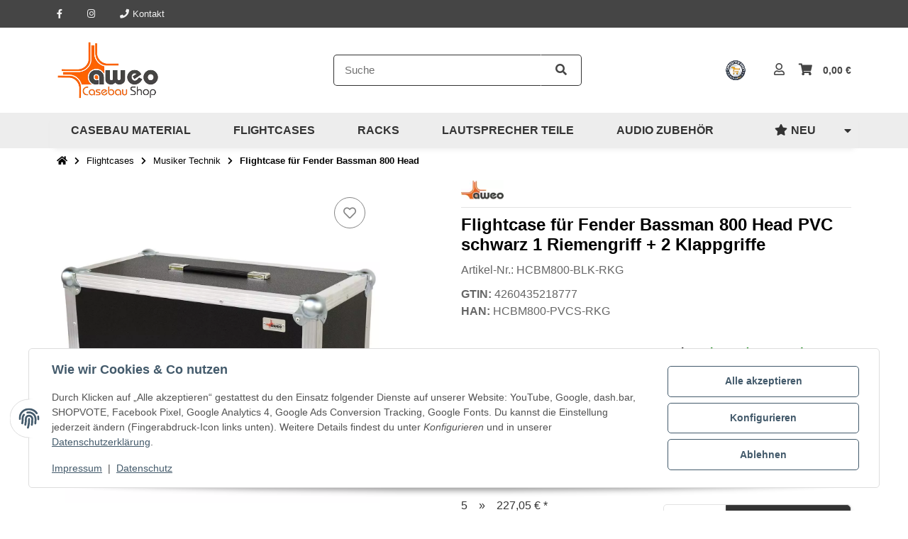

--- FILE ---
content_type: text/html; charset=utf-8
request_url: https://www.aweo.de/Flightcase-Fender-Bassman-800-HCBM800-PVCS-RKG
body_size: 77883
content:
<!DOCTYPE html>
<html lang="de" itemscope itemtype="https://schema.org/ItemPage" class="">
    
    <head>
<meta name="kk-dropper-io-token" content="e147c09eae9954c2e6061c0174de6a16">
        
        
            <meta http-equiv="content-type" content="text/html; charset=utf-8">
            <meta name="description" itemprop="description" content="Handgefertigtes aweo Flightcase für Fender Bassman 800 Head. Made in Germany Flightcase direkt vom Hersteller. Maßgefertigt! Bequem bestellen! aweo.de">
                            <meta name="keywords" itemprop="keywords" content="aweo fender case, fender aweo case, bassman 800 case, fender bassman case, Haubencase bassman">
                        <meta name="viewport" content="width=device-width, initial-scale=1.0, shrink-to-fit=no">
            <meta http-equiv="X-UA-Compatible" content="IE=edge">
                        <meta name="robots" content="index, follow">

            <meta itemprop="url" content="https://www.aweo.de/Flightcase-Fender-Bassman-800-HCFBM800">
            
                                <meta name="theme-color" content="#ffffff">
                <meta name="msapplication-TileColor" content="#ffffff">
            
            <meta property="og:type" content="website">
            <meta property="og:site_name" content="aweo Amp Case Fender Bassman 800 Head schwarz PVC">
            <meta property="og:title" content="aweo Amp Case Fender Bassman 800 Head schwarz PVC">
            <meta property="og:description" content="Handgefertigtes aweo Flightcase für Fender Bassman 800 Head. Made in Germany Flightcase direkt vom Hersteller. Maßgefertigt! Bequem bestellen! aweo.de">
            <meta property="og:url" content="https://www.aweo.de/Flightcase-Fender-Bassman-800-HCFBM800">

                            <meta itemprop="image" content="https://www.aweo.de/media/image/product/20681/lg/flightcase-fender-bassman-800-hcbm800-pvcs-rkg.jpg">
                <meta property="og:image" content="https://www.aweo.de/media/image/product/20681/lg/flightcase-fender-bassman-800-hcbm800-pvcs-rkg.jpg">
                    

        <title itemprop="name">aweo Amp Case Fender Bassman 800 Head schwarz PVC</title>
        
                    

        
                            
<style type="text/css" data-dropper-inlined="//www.aweo.de/plugins/kk_dropper/drops/Shared/framework.css?v=100.20.1">
._t-center{text-align:center}._t-left{text-align:left}._t-right{text-align:right}._v-middle{vertical-align:middle!important}._v-top{vertical-align:top!important}._v-bottom{vertical-align:bottom!important}._v-baseline{vertical-align:baseline!important}._m-0{margin:0!important}._m-0-top{margin-top:0!important}._m-0-bottom{margin-bottom:0!important}._m-0-right{margin-right:0!important}._m-0-left{margin-left:0!important}._m-025{margin:.25em!important}._m-025-top{margin-top:.25em!important}._m-025-bottom{margin-bottom:.25em!important}._m-025-right{margin-right:.25em!important}._m-025-left{margin-left:.25em!important}._m-05{margin:.5em!important}._m-05-top{margin-top:.5em!important}._m-05-bottom{margin-bottom:.5em!important}._m-05-right{margin-right:.5em!important}._m-05-left{margin-left:.5em!important}._m-075{margin:.75em!important}._m-075-top{margin-top:.75em!important}._m-075-bottom{margin-bottom:.75em!important}._m-075-right{margin-right:.75em!important}._m-075-left{margin-left:.75em!important}._m-1{margin:1em!important}._m-1-top{margin-top:1em!important}._m-1-bottom{margin-bottom:1em!important}._m-1-right{margin-right:1em!important}._m-1-left{margin-left:1em!important}._m-125{margin:1.25em!important}._m-125-top{margin-top:1.25em!important}._m-125-bottom{margin-bottom:1.25em!important}._m-125-right{margin-right:1.25em!important}._m-125-left{margin-left:1.25em!important}._m-15{margin:1.5em!important}._m-15-top{margin-top:1.5em!important}._m-15-bottom{margin-bottom:1.5em!important}._m-15-right{margin-right:1.5em!important}._m-15-left{margin-left:1.5em!important}._m-175{margin:1.75em!important}._m-175-top{margin-top:1.75em!important}._m-175-bottom{margin-bottom:1.75em!important}._m-175-right{margin-right:1.75em!important}._m-175-left{margin-left:1.75em!important}._m-2{margin:2em!important}._m-2-top{margin-top:2em!important}._m-2-bottom{margin-bottom:2em!important}._m-2-right{margin-right:2em!important}._m-2-left{margin-left:2em!important}._m-25{margin:2.5em!important}._m-25-top{margin-top:2.5em!important}._m-25-bottom{margin-bottom:2.5em!important}._m-25-right{margin-right:2.5em!important}._m-25-left{margin-left:2.5em!important}._m-3{margin:3em!important}._m-3-top{margin-top:3em!important}._m-3-bottom{margin-bottom:3em!important}._m-3-right{margin-right:3em!important}._m-3-left{margin-left:3em!important}._m-4{margin:4em!important}._m-4-top{margin-top:4em!important}._m-4-bottom{margin-bottom:4em!important}._m-4-right{margin-right:4em!important}._m-4-left{margin-left:4em!important}._m-5{margin:5em!important}._m-5-top{margin-top:5em!important}._m-5-bottom{margin-bottom:5em!important}._m-5-right{margin-right:5em!important}._m-5-left{margin-left:5em!important}._p-0{padding:0!important}._p-0-top{padding-top:0!important}._p-0-bottom{padding-bottom:0!important}._p-0-right{padding-right:0!important}._p-0-left{padding-left:0!important}._p-025{padding:.25em!important}._p-025-top{padding-top:.25em!important}._p-025-bottom{padding-bottom:.25em!important}._p-025-right{padding-right:.25em!important}._p-025-left{padding-left:.25em!important}._p-05{padding:.5em!important}._p-05-top{padding-top:.5em!important}._p-05-bottom{padding-bottom:.5em!important}._p-05-right{padding-right:.5em!important}._p-05-left{padding-left:.5em!important}._p-075{padding:.75em!important}._p-075-top{padding-top:.75em!important}._p-075-bottom{padding-bottom:.75em!important}._p-075-right{padding-right:.75em!important}._p-075-left{padding-left:.75em!important}._p-1{padding:1em!important}._p-1-top{padding-top:1em!important}._p-1-bottom{padding-bottom:1em!important}._p-1-right{padding-right:1em!important}._p-1-left{padding-left:1em!important}._p-125{padding:1.25em!important}._p-125-top{padding-top:1.25em!important}._p-125-bottom{padding-bottom:1.25em!important}._p-125-right{padding-right:1.25em!important}._p-125-left{padding-left:1.25em!important}._p-15{padding:1.5em!important}._p-15-top{padding-top:1.5em!important}._p-15-bottom{padding-bottom:1.5em!important}._p-15-right{padding-right:1.5em!important}._p-15-left{padding-left:1.5em!important}._p-175{padding:1.75em!important}._p-175-top{padding-top:1.75em!important}._p-175-bottom{padding-bottom:1.75em!important}._p-175-right{padding-right:1.75em!important}._p-175-left{padding-left:1.75em!important}._p-2{padding:2em!important}._p-2-top{padding-top:2em!important}._p-2-bottom{padding-bottom:2em!important}._p-2-right{padding-right:2em!important}._p-2-left{padding-left:2em!important}._p-25{padding:2.5em!important}._p-25-top{padding-top:2.5em!important}._p-25-bottom{padding-bottom:2.5em!important}._p-25-right{padding-right:2.5em!important}._p-25-left{padding-left:2.5em!important}._p-3{padding:3em!important}._p-3-top{padding-top:3em!important}._p-3-bottom{padding-bottom:3em!important}._p-3-right{padding-right:3em!important}._p-3-left{padding-left:3em!important}._p-4{padding:4em!important}._p-4-top{padding-top:4em!important}._p-4-bottom{padding-bottom:4em!important}._p-4-right{padding-right:4em!important}._p-4-left{padding-left:4em!important}._p-5{padding:5em!important}._p-5-top{padding-top:5em!important}._p-5-bottom{padding-bottom:5em!important}._p-5-right{padding-right:5em!important}._p-5-left{padding-left:5em!important}._fs-0{font-size:0!important}._fs-01{font-size:.1em!important}._fs-02{font-size:.2em!important}._fs-03{font-size:.3em!important}._fs-04{font-size:.4em!important}._fs-05{font-size:.5em!important}._fs-06{font-size:.6em!important}._fs-07{font-size:.7em!important}._fs-075{font-size:.75em!important}._fs-08{font-size:.8em!important}._fs-09{font-size:.9em!important}._fs-095{font-size:.95em!important}._fs-1{font-size:1em!important}._fs-11{font-size:1.1em!important}._fs-12{font-size:1.2em!important}._fs-13{font-size:1.3em!important}._fs-14{font-size:1.4em!important}._fs-15{font-size:1.5em!important}._fs-16{font-size:1.6em!important}._fs-17{font-size:1.7em!important}._fs-18{font-size:1.8em!important}._fs-19{font-size:1.9em!important}._fs-2{font-size:2em!important}._fs-25{font-size:2.5em!important}._fs-3{font-size:3em!important}._fs-35{font-size:3.5em!important}._fs-4{font-size:4em!important}._fs-5{font-size:5em!important}._fs-6{font-size:6em!important}._fs-7{font-size:7em!important}._left{float:left!important}._right{float:right!important}._fw-light{font-weight:300!important}._fw-normal{font-weight:400!important}._fw-bold{font-weight:700!important}._fw-heavy{font-weight:800!important}._lh-normal{line-height:normal!important}._lh-0{line-height:0!important}._lh-1{line-height:1!important}._lh-11{line-height:1.1!important}._lh-12{line-height:1.2!important}._lh-13{line-height:1.3!important}._lh-14{line-height:1.4!important}._lh-15{line-height:1.5!important}._lh-2{line-height:1.5!important}._relative{position:relative}._absolute{position:absolute}._static{position:static}._d-block{display:block}._d-inline{display:inline}._d-inline-block{display:inline-block}._d-table{display:table}._d-table-row{display:table-row}._d-table-cell{display:table-cell}._hcenter{display:table;margin-left:auto;margin-right:auto}._br-0{border-radius:0!important}._br-2{border-radius:2px!important}._b-left{border-left:1px solid #ddd!important}._b-right{border-right:1px solid #ddd!important}._b-top{border-top:1px solid #ddd!important}._b-bottom{border-bottom:1px solid #ddd!important}._b-all{border:1px solid #ddd!important}._b-none{border:0 none!important}._c-default{cursor:default!important}._c-pointer{cursor:pointer!important}._click-through{pointer-events:none!important}._o-0{opacity:0!important}._o-01{opacity:.1!important}._o-02{opacity:.2!important}._o-03{opacity:.3!important}._o-04{opacity:.4!important}._o-05{opacity:.5!important}._o-06{opacity:.6!important}._o-07{opacity:.7!important}._o-08{opacity:.8!important}._o-09{opacity:.9!important}._o-1{opacity:1!important}._o-1-hover:hover{opacity:1!important}._w-5{width:5%!important}._w-10{width:10%!important}._w-15{width:15%!important}._w-20{width:20%!important}._w-25{width:25%!important}._w-30{width:30%!important}._w-33{width:33.333333333333333%!important}._w-35{width:35%!important}._w-30{width:30%!important}._w-40{width:40%!important}._w-50{width:50%!important}._w-60{width:60%!important}._w-66{width:66%!important}._w-70{width:70%!important}._w-75{width:75%!important}._w-80{width:80%!important}._w-85{width:85%!important}._w-90{width:90%!important}._w-95{width:95%!important}._w-100{width:100%!important}._dg{display:block;clear:both}._dgw{display:flex;flex-wrap:wrap;flex-direction:row;--dg-units:12;--dg-gap-x:30px;--dg-gap-y:30px}._dg>._dgw{gap:0 var(--dg-gap-x);margin:calc(-1 * var(--dg-gap-y)/ 2) 0}._dgs{--dg-offset:0;--dg-span:var(--dg-units);display:block}._dgw>._dgs{width:calc(((var(--dg-span)/ var(--dg-units)) * 100%) - ((var(--dg-units) - var(--dg-span))/ var(--dg-units)) * var(--dg-gap-x));margin-left:calc(((var(--dg-offset)/ var(--dg-units)) * 100%) + (var(--dg-offset) * (var(--dg-gap-x)/ var(--dg-units))));padding:calc(var(--dg-gap-y)/ 2) 0}._dgb{display:none;width:100%;clear:both}i.kk-icon-svg{display:inline-block;display:inline-flex;align-self:center;line-height:1;align-items:center;position:relative;top:.125em}i.kk-icon-svg>svg{height:1em;fill:currentColor}i.kk-icon-boxed{width:1em;text-align:center}.kk-loader,.kk-loader:after,.kk-loader:before{animation:kk_loader 1s infinite ease-in-out;width:1em;height:4em}.kk-loader{text-indent:-9999em;position:relative;font-size:11px;transform:translateZ(0);animation-delay:-.16s;margin:0 auto;top:50px}.kk-loader:after,.kk-loader:before{position:absolute;top:0;content:''}.kk-loader:before{left:-1.5em;animation-delay:-.32s}.kk-loader:after{left:1.5em}@keyframes kk_loader{0%,100%,80%{box-shadow:0 0;height:4em}40%{box-shadow:0 -2em;height:5em}}.kk-drop-lazy-load-container{position:relative}.kk-drop-lazy-load-container .kk-loader{opacity:.15;position:absolute;left:50%;transform:translateX(-50%) translateZ(0)}
</style>
<style type="text/css" data-dropper-inlined="//www.aweo.de/plugins/kk_dropper/drops/KK_FlexLayout/gridsystem.css?v=2.0.2">
.kk-flexlayout{display:block}.grid-system{display:inline-block;width:100%;vertical-align:top}.grid-system.equal-spaces>.grid-system-row>.grid-space.equal-space{display:flex;flex-direction:column}.grid-system.equal-spaces>.grid-system-row>.grid-space.equal-space>div{flex:auto}.grid-space.grid-space-hidden{padding:0!important}
</style>
<style type="text/css" data-dropper-inlined="//www.aweo.de/plugins/kk_dropper/drops/KK_USP/style.css?v=1.0.4">
.kk-usp{display:flex;justify-content:center;align-items:baseline;flex:1 1 auto;flex-wrap:wrap}.kk-usp .kk-usp-item{display:flex;text-align:center;justify-content:center;align-items:center}.kk-usp .kk-usp-item[data-toggle=kk-tooltip]{cursor:help}.kk-usp .kk-usp-item-inner{display:flex;text-align:center;justify-content:center;align-items:center;flex:1 1 auto;align-self:baseline}.kk-usp .kk-usp-item-text{-webkit-hyphens:auto;-moz-hyphens:auto;hyphens:auto}.kk-usp.kk-usp-icon-top .kk-usp-item-inner{flex-direction:column}.kk-usp.kk-usp-icon-bottom .kk-usp-item-inner{flex-direction:column-reverse}.kk-usp.kk-usp-icon-left .kk-usp-item-inner{flex-direction:row}.kk-usp.kk-usp-icon-left .kk-usp-item-text{text-align:left}.kk-usp.kk-usp-icon-right .kk-usp-item-inner{flex-direction:row-reverse}.kk-usp.kk-usp-icon-right .kk-usp-item-text{text-align:right}.kk-usp .kk-usp-item .kk-usp-item-icon{line-height:1;display:flex}.kk-usp .kk-usp-item .kk-usp-item-icon .kk-icon-svg{top:auto}
</style>
<style type="text/css" data-dropper-inlined="//www.aweo.de/plugins/kk_dropper/integrations/INT_Nova/css/style.css?v=1.1.3">
.int-nova-article-wrapper.product-wrapper{height:auto!important}
</style>
<meta name="kk-dropper-stylesheets" content="">
<link rel="canonical" href="https://www.aweo.de/Flightcase-Fender-Bassman-800-HCFBM800">
                    

        

        
            
                            <link type="image/x-icon" href="https://www.aweo.de/mediafiles/s360/favicon.ico" rel="icon">
                    



        
                                                                
            <style id="criticalCSS">
                
                                                            #main-wrapper #content-wrapper h2,#main-wrapper #content-wrapper .h2,#main-wrapper #content-wrapper .product-matrix .product-matrix-title{font-weight:900}:root{--et-color-colorPrimary1: #0042A0;--et-color-colorPrimary2: #F7F7F7;--et-color-colorContentBackground: #FFFFFF;--et-color-colorNeutral1: #0042A0;--et-color-colorNeutral2: #EA7E00;--et-color-colorNeutral3: #F7F7F7;--et-color-colorNeutral4: #B15F00;--et-color-colorNeutral5: #EFEFEF;--et-color-colorDanger: #FAD5DB;--et-color-colorDangerBorder: #FAD5DB;--et-color-colorDangerFont: #B11835;--et-color-colorWarning: #FFF3CD;--et-color-colorWarningBorder: #FFF3CD;--et-color-colorWarningFont: #E2AF08;--et-color-colorSuccess: #D8FEC9;--et-color-colorSuccessBorder: #D8FEC9;--et-color-colorSuccessFont: #15906F;--et-color-colorInfo: #DBFAFF;--et-color-colorInfoBorder: #DBFAFF;--et-color-colorInfoFont: #2684A7;--et-color-colorButtonPrimary: #ea7e00;--et-color-colorButtonPrimaryBorder: #ea7e00;--et-color-colorButtonPrimaryFont: #FFFFFF;--et-color-colorButtonPrimaryHover: #b15f00;--et-color-colorButtonPrimaryHoverBorder: #b15f00;--et-color-colorButtonPrimaryHoverFont: #FFFFFF;--et-color-colorButtonPrimaryDisabled: #eab476;--et-color-colorButtonPrimaryDisabledBorder: #eab476;--et-color-colorButtonPrimaryDisabledFont: #FFFFFF;--et-color-colorButtonPrimaryActive: #ea7e00;--et-color-colorButtonPrimaryActiveBorder: #ea7e00;--et-color-colorButtonPrimaryActiveFont: #FFFFFF;--et-color-colorButtonSecondary: #0042A0;--et-color-colorButtonSecondaryBorder: #0042A0;--et-color-colorButtonSecondaryFont: #FFFFFF;--et-color-colorButtonSecondaryHover: #17397E;--et-color-colorButtonSecondaryHoverBorder: #17397E;--et-color-colorButtonSecondaryHoverFont: #FFFFFF;--et-color-colorButtonSecondaryDisabled: #5e87d9;--et-color-colorButtonSecondaryDisabledBorder: #5e87d9;--et-color-colorButtonSecondaryDisabledFont: #FFFFFF;--et-color-colorButtonSecondaryActive: #0042A0;--et-color-colorButtonSecondaryActiveBorder: #0042A0;--et-color-colorButtonSecondaryActiveFont: #FFFFFF;--et-color-colorButtonCart: #0042A0;--et-color-colorButtonCartBorder: #0042A0;--et-color-colorButtonCartFont: #FFFFFF;--et-color-colorButtonCartHover: #17397E;--et-color-colorButtonCartHoverBorder: #17397E;--et-color-colorButtonCartHoverFont: #FFFFFF;--et-color-colorButtonCartDisabled: #AEC0FB;--et-color-colorButtonCartDisabledBorder: #AEC0FB;--et-color-colorButtonCartDisabledFont: #FFFFFF;--et-color-colorButtonCartActive: #17397E;--et-color-colorButtonCartActiveBorder: #17397E;--et-color-colorButtonCartActiveFont: #FFFFFF;--et-color-colorButtonCheckout: #5DDB92;--et-color-colorButtonCheckoutBorder: #5DDB92;--et-color-colorButtonCheckoutFont: #FFFFFF;--et-color-colorButtonCheckoutHover: #41BC75;--et-color-colorButtonCheckoutHoverBorder: #41BC75;--et-color-colorButtonCheckoutHoverFont: #FFFFFF;--et-color-colorButtonCheckoutDisabled: #CEF4DE;--et-color-colorButtonCheckoutDisabledBorder: #CEF4DE;--et-color-colorButtonCheckoutDisabledFont: #FFFFFF;--et-color-colorButtonCheckoutActive: #41BC75;--et-color-colorButtonCheckoutActiveBorder: #41BC75;--et-color-colorButtonCheckoutActiveFont: #FFFFFF;--et-color-colorLink: #0042A0;--et-color-colorLinkHover: #5e87d9;--et-color-colorLinkVisited: #17397E;--et-color-colorLinkActive: #0042A0;--et-color-colorRibbon1: #EEB701;--et-color-colorRibbonBorder1: #EEB701;--et-color-colorRibbonFont1: #FFFFFF;--et-color-colorRibbon2: #E53F38;--et-color-colorRibbonBorder2: #E53F38;--et-color-colorRibbonFont2: #FFFFFF;--et-color-colorRibbon3: #41BC75;--et-color-colorRibbonBorder3: #41BC75;--et-color-colorRibbonFont3: #FFFFFF;--et-color-colorRibbon4: #EBEBEB;--et-color-colorRibbonBorder4: #EBEBEB;--et-color-colorRibbonFont4: #181819;--et-color-colorRibbon5: #EBEBEB;--et-color-colorRibbonBorder5: #EBEBEB;--et-color-colorRibbonFont5: #181819;--et-color-colorRibbon6: #EBEBEB;--et-color-colorRibbonBorder6: #EBEBEB;--et-color-colorRibbonFont6: #181819;--et-color-colorRibbon7: #EBEBEB;--et-color-colorRibbonBorder7: #EBEBEB;--et-color-colorRibbonFont7: #181819;--et-color-colorRibbon8: #41BC75;--et-color-colorRibbonBorder8: #41BC75;--et-color-colorRibbonFont8: #FFFFFF;--et-color-colorRibbon9: #EBEBEB;--et-color-colorRibbonBorder9: #EBEBEB;--et-color-colorRibbonFont9: #181819;--et-color-colorFontDark: #000000;--et-color-colorFontLight: #FFFFFF;--et-color-colorFontMuted: #8395A0;--et-color-colorFontSpecialPrice: #E53F38;--et-color-colorRatings: #EEB700;--et-color-colorBoxShadow: rgba(0, 0, 0, 0.16);--et-color-colorBackdrop: rgba(0, 0, 0, 0.5);--et-color-colorActive: #2953DE}:root{--et-color-colorPrimary1: #c7c7c7;--et-color-colorPrimary2: #333333;--et-color-colorButtonPrimary: #333333;--et-color-colorButtonPrimaryBorder: #bbbbbb;--et-color-colorButtonPrimaryHover: #000000;--et-color-colorButtonPrimaryHoverBorder: #bbbbbb;--et-color-colorButtonPrimaryDisabled: #c7c7c7;--et-color-colorButtonPrimaryDisabledBorder: #c7c7c7;--et-color-colorButtonPrimaryActive: #454545;--et-color-colorButtonPrimaryActiveBorder: #454545;--et-color-colorButtonPrimaryDisabledFont: #333333;--et-color-colorLinkHover: #ff6200;--et-color-colorLinkActive: inherit;--et-color-colorRibbon2: rgba(255,85,0,0.8);--et-color-colorRibbonBorder2: rgba(255,85,0,0.8);--et-color-colorFontDark: #333333;--et-color-colorRatings: #ffc31f;--et-color-colorActive: #454545;--et-color-colorNeutral5: #e2e2e2;--et-color-colorFontLight: #f7f7f7;--et-color-colorFontMuted: #666666;--et-color-colorWarningFont: #000000;--et-color-colorRibbonFont4: #ffffff;--et-color-colorRibbonFont5: #333333;--et-color-colorRibbonFont6: #ffffff;--et-color-colorRibbonFont7: #333333;--et-color-colorRibbonFont9: #333333;--et-color-colorNeutral2: #454545;--et-color-colorNeutral1: #333333;--et-color-colorButtonCart: #333333;--et-color-colorButtonCartBorder: #454545;--et-color-colorButtonCartHover: #000000;--et-color-colorButtonCartHoverBorder: #333333;--et-color-colorButtonCartDisabled: #cccccc;--et-color-colorButtonCartDisabledBorder: #999999;--et-color-colorButtonCartActive: #333333;--et-color-colorButtonCartActiveBorder: #454545;--et-color-colorLink: inherit;--et-color-colorRibbon3: rgba(31,176,12,0.8);--et-color-colorRibbonBorder3: rgba(31,176,12,0.8);--et-color-colorRibbon1: rgba(255,85,0,0.8);--et-color-colorRibbonBorder1: rgba(255,85,0,0.8);--et-color-colorRibbonBorder4: rgba(255,85,0,0.8);--et-color-colorRibbon4: rgba(255,85,0,0.8);--et-color-colorButtonCheckout: #ffca3a;--et-color-colorButtonCheckoutBorder: #ffca3a;--et-color-colorButtonCheckoutHover: #ffc31f;--et-color-colorButtonCheckoutHoverBorder: #ffc31f;--et-color-colorButtonCheckoutActive: #ffca3a;--et-color-colorButtonCheckoutActiveBorder: #ffca3a;--et-color-colorButtonCheckoutDisabled: #cccccc;--et-color-colorButtonCheckoutDisabledBorder: #999999;--et-color-colorSuccess: #dcf3d3;--et-color-colorSuccessBorder: #000000;--et-color-colorSuccessFont: #007a00;--et-color-colorDanger: #e6f4ff;--et-color-colorDangerBorder: #333333;--et-color-colorButtonSecondary: #ffffff;--et-color-colorButtonSecondaryBorder: #454545;--et-color-colorButtonSecondaryFont: #333333;--et-color-colorButtonSecondaryActive: #ffffff;--et-color-colorButtonSecondaryActiveBorder: #454545;--et-color-colorButtonSecondaryActiveFont: #333333;--et-color-colorButtonSecondaryHover: #fafafa;--et-color-colorButtonSecondaryHoverBorder: #454545;--et-color-colorNeutral4: #b7b7b7;--et-color-colorButtonSecondaryHoverFont: #333333;--et-color-colorRibbon8: rgba(255,85,0,0.8);--et-color-colorRibbonBorder8: rgba(255,85,0,0.8);--et-color-colorButtonSecondaryDisabled: #c7c7c7;--et-color-colorButtonSecondaryDisabledBorder: #454545;--et-color-colorRibbon6: rgba(255,85,0,0.8);--et-color-colorRibbonBorder5: rgba(255,255,255,0.8);--et-color-colorRibbon5: rgba(255,255,255,0.8);--et-color-colorRibbonBorder6: rgba(255,85,0,0.8);--et-color-colorRibbon7: rgba(255,255,255,0.2);--et-color-colorRibbonBorder7: rgba(255,255,255,0.7);--et-color-colorRibbon9: rgba(255,255,255,0.8);--et-color-colorRibbonBorder9: rgba(255,255,255,0.8);--et-color-colorFontSpecialPrice: #ff0000;--et-color-colorRibbonFont8: #ffffff;--et-color-colorRibbonFont1: #ffffff;--et-color-colorRibbonFont2: #ffffff;--et-color-colorRibbonFont3: #ffffff;--et-color-colorButtonPrimaryFont: #ffffff;--et-color-colorButtonPrimaryHoverFont: #ffffff;--et-color-colorButtonSecondaryDisabledFont: #333333;--et-color-colorButtonCheckoutDisabledFont: #333333;--et-color-colorButtonCheckoutFont: #000000;--et-color-colorButtonCheckoutHoverFont: #000000;--et-color-colorButtonCheckoutActiveFont: #000000;--et-color-colorNeutral3: #f7f7f7;--et-color-colorLinkVisited: inherit;--et-color-colorButtonPrimaryActiveFont: #ffffff;--et-color-colorWarningBorder: #f70202;--et-color-colorInfoFont: #000000;--et-color-colorWarning: #e6f4ff;--et-color-colorDangerFont: #000000;--et-color-colorBackdrop: rgba(64, 64, 64, 0.75);--et-color-colorInfo: #e6f4ff;--et-color-colorButtonCartHoverFont: #ffffff;--et-color-colorInfoBorder: #333333;--et-color-colorButtonCartDisabledFont: #333333;--et-color-colorContentBackground: #FFFFFF;--et-color-colorButtonCartFont: #ffffff;--et-color-colorButtonCartActiveFont: #ffffff;--et-color-colorBoxShadow: rgba(0,0,0,0.1)}:root{--grid-gutter-width: 20px;--et-var-image-path: images;--et-var-gray-lighter: #f5f7fa;--et-var-gray-light: #9b9b9b;--et-var-gray: #707070;--et-var-gray-dark: #525252;--et-var-gray-medium: #ebebeb;--et-var-gray-darker: #525252;--et-var-sand: #ebebeb;--et-var-cool-white: #f8f8f8;--et-var-primary: #c7c7c7;--et-var-secondary: #333333;--et-var-success: #007a00;--et-var-bg-success: #dcf3d3;--et-var-info: #000000;--et-var-bg-info: #e6f4ff;--et-var-warning: #000000;--et-var-bg-warning: #e6f4ff;--et-var-danger: #000000;--et-var-bg-danger: #e6f4ff;--et-var-bg-main: #FFFFFF;--et-var-bg-main-ligther: #FFFFFF;--et-var-white: #ffffff;--et-var-black: #000000;--et-var-light: #333333;--et-var-dark: #333333;--et-var-gray-100: #f5f7fa;--et-var-gray-500: #9b9b9b;--et-var-gray-600: #707070;--et-var-gray-700: #525252;--et-var-yiq-text-dark: #333333;--et-var-yiq-text-light: #f7f7f7;--et-var-bg-typeahead-fix: #FFFFFF !important;--et-var-theme-color-gray: #707070;--et-var-theme-color-gray-light: #f5f7fa;--et-var-theme-color-gray-medium: #ebebeb;--et-var-theme-color-gray-dark: #9b9b9b;--et-var-theme-color-gray-darker: #525252;--et-var-spacers-0: 0;--et-var-spacers-1: 0.25rem;--et-var-spacers-2: 0.5rem;--et-var-spacers-3: 1rem;--et-var-spacers-4: 1.5rem;--et-var-spacers-5: 2rem;--et-var-spacers-6: 3rem;--et-var-spacers-7: 4rem;--et-var-spacers-8: 5rem;--et-var-grid-gutter-width: 20px;--et-var-grid-row-columns: 12;--et-var-grid-breakpoints-xs: 0;--et-var-grid-breakpoints-sm: 662px;--et-var-grid-breakpoints-md: 834px;--et-var-grid-breakpoints-lg: 1232px;--et-var-grid-breakpoints-xl: 1458px;--et-var-container-max-widths-md: 780px;--et-var-container-max-widths-lg: 1140px;--et-var-container-max-widths-xl: 1320px;--et-var-container-fluid-max-width: 1920px;--et-var-line-height-base: 1.5;--et-var-fa-font-path: "../webfonts";--et-var-fa-mixin-font-family: "Font Awesome 5 Free";--et-var-fa-mixin-font-weight-regular: 400;--et-var-fa-mixin-font-weight-solid: 900;--et-var-font-family-sans-serif: sans-serif;--et-var-font-accent: inherit;--et-var-font-size-base: 0.9375rem;--et-var-font-size-lg: 1rem;--et-var-font-size-sm: 0.75rem;--et-var-font-size-xs: 0.6875rem;--et-var-font-weight-lighter: lighter;--et-var-font-weight-light: 300;--et-var-font-weight-normal: 400;--et-var-font-weight-semibold: 600;--et-var-font-weight-bold: 700;--et-var-font-weight-bolder: bolder;--et-var-h1-font-size: 1.5625rem;--et-var-h2-font-size: 1.375rem;--et-var-h3-font-size: 1.125rem;--et-var-h4-font-size: 1rem;--et-var-h5-font-size: 1rem;--et-var-h6-font-size: 1rem;--et-var-headings-margin-bottom: 10px;--et-var-headings-font-family: sans-serif;--et-var-headings-font-weight: 400;--et-var-headings-color: #333333;--et-var-btn-box-shadow: none;--et-var-btn-active-box-shadow: none;--et-var-btn-focus-box-shadow: none;--et-var-btn-focus-width: 0;--et-var-btn-decoration: none;--et-var-btn-hover-decoration: none;--et-var-btn-font-weight: 400;--et-var-transition-base-duration: 0.2s;--et-var-transition-base-timing: ease-in-out;--et-var-transition-base: all 0.2s ease-in-out;--et-var-transition-fade: opacity 0.35s linear;--et-var-focus-border-color: #c7c7c7;--et-var-highlight-border-size: 0.375rem;--et-var-body-bg: #FFFFFF;--et-var-body-color: #333333;--et-var-table-color: #333333;--et-var-copyright-bg-color: #b7b7b7;--et-var-footer-bg-color: #FFFFFF;--et-var-footer-color: #333333;--et-var-header-bg-color: #FFFFFF;--et-var-header-color: #333333;--et-var-navbar-light-hover-color: #c7c7c7;--et-var-text-muted: #666666;--et-var-text-muted-header: #666666;--et-var-input-color-placeholder: #666666;--et-var-link-color: inherit;--et-var-link-decoration: underline;--et-var-link-hover-color: #ff6200;--et-var-link-hover-decoration: none;--et-var-border-radius: 5px;--et-var-border-radius-lg: 5px;--et-var-border-radius-sm: 5px;--et-var-border-width: 1px;--et-var-border-color: #333333;--et-var-table-border-color: #e2e2e2;--et-var-card-border-color: #333333;--et-var-card-cap-bg: #333333;--et-var-card-bg: #FFFFFF;--et-var-searchcloud-font-size-scaling: 30%;--et-var-navbar-light-color: #e2e2e2;--et-var-input-bg: #FFFFFF;--et-var-input-focus-border-color: #333333;--et-var-input-focus-box-shadow: none;--et-var-list-group-bg: #FFFFFF;--et-var-list-group-disabled-bg: #FFFFFF;--et-var-progress-bar-color: #c7c7c7;--et-var-progress-border-radius: 0;--et-var-progress-bar-transition: width 0.1s ease;--et-var-progress-height: 10px;--et-var-table-accent-bg: #333333;--et-var-table-hover-bg: #333333;--et-var-table-hover-color: #f7f7f7;--et-var-table-cell-padding: 0.75rem;--et-var-table-cell-padding-x: 1rem;--et-var-table-cell-padding-y: 0.75rem;--et-var-table-cell-padding-sm: 0.5rem 1rem;--et-var-table-striped-order: even;--et-var-sizes-20: 20%;--et-var-sizes-40: 40%;--et-var-sizes-60: 60%;--et-var-sizes-80: 80%;--et-var-url-0: url(../../images/loading.gif);--et-var-url-1: url(../../images/loading-sm.gif);--et-var-tooltip-font-size: 0.75rem;--et-var-tooltip-color: #333333;--et-var-tooltip-border-color: #333333;--et-var-tooltip-bg: #FFFFFF;--et-var-tooltip-border-radius: 5px;--et-var-tooltip-arrow-color: #333333;--et-var-tooltip-arrow-inner-color: #FFFFFF;--et-var-tooltip-border-width: 1px;--et-var-tooltip-arrow-inner-width: 0.8rem;--et-var-tooltip-arrow-inner-height: 0.4rem;--et-var-tooltip-arrow-width: 0.88rem;--et-var-tooltip-arrow-height: 0.45rem;--et-var-tooltip-margin: 0.5rem;--et-var-input-btn-padding-y: 0.625rem;--et-var-input-btn-padding-x: 0.9375rem;--et-var-input-btn-padding-y-sm: 0.375rem;--et-var-input-btn-font-size-sm: 0.9375rem;--et-var-input-height: calc(1.5em + 1.25rem + 2px);--et-var-input-border-color: #e2e2e2;--et-var-input-border-width: 1px;--et-var-custom-select-indicator-padding: 1.875rem;--et-var-custom-select-indicator-color: #ffffff;--et-var-custom-select-indicator-bg: #e2e2e2;--et-var-custom-select-indicator: url("data:image/svg+xml,%3Csvg xmlns='http://www.w3.org/2000/svg' viewBox='0 0 32 32' fill='%23e2e2e2' x='0px' y='0px' style='enable-background:new 0 0 32 32;' xml:space='preserve'%3E%3Cpolygon  points='16,18.2 11.8,14.6 12.4,13.8 16,16.8 19.6,13.8 20.2,14.6 '/%3E%3C/svg%3E");--et-var-custom-select-invalid-indicator: url("data:image/svg+xml,%3Csvg xmlns='http://www.w3.org/2000/svg' viewBox='0 0 32.1 32'%3E%3Crect fill='%23000000' width='32.1' height='32'/%3E%3Cpath fill='%23ffffff' d='M20.4,15l-4.2,4.2c-0.1,0.1-0.1,0.1-0.2,0.1s-0.2,0-0.2-0.1L11.7,15c-0.1-0.1-0.1-0.1-0.1-0.2s0-0.2,0.1-0.2l0.4-0.4c0.1-0.1,0.1-0.1,0.2-0.1c0.1,0,0.2,0,0.2,0.1l3.5,3.5l3.5-3.5c0.1-0.1,0.1-0.1,0.2-0.1s0.2,0,0.2,0.1l0.4,0.4c0.1,0.1,0.1,0.1,0.1,0.2S20.5,14.9,20.4,15z'/%3E%3C/svg%3E");--et-var-custom-select-valid-indicator: url("data:image/svg+xml,%3Csvg xmlns='http://www.w3.org/2000/svg' viewBox='0 0 32.1 32'%3E%3Crect fill='%23007a00' width='32.1' height='32'/%3E%3Cpath fill='%23ffffff' d='M20.4,15l-4.2,4.2c-0.1,0.1-0.1,0.1-0.2,0.1s-0.2,0-0.2-0.1L11.7,15c-0.1-0.1-0.1-0.1-0.1-0.2s0-0.2,0.1-0.2l0.4-0.4c0.1-0.1,0.1-0.1,0.2-0.1c0.1,0,0.2,0,0.2,0.1l3.5,3.5l3.5-3.5c0.1-0.1,0.1-0.1,0.2-0.1s0.2,0,0.2,0.1l0.4,0.4c0.1,0.1,0.1,0.1,0.1,0.2S20.5,14.9,20.4,15z'/%3E%3C/svg%3E");--et-var-custom-select-background: url("data:image/svg+xml,%3Csvg xmlns='http://www.w3.org/2000/svg' viewBox='0 0 32 32' fill='%23e2e2e2' x='0px' y='0px' style='enable-background:new 0 0 32 32;' xml:space='preserve'%3E%3Cpolygon  points='16,18.2 11.8,14.6 12.4,13.8 16,16.8 19.6,13.8 20.2,14.6 '/%3E%3C/svg%3E") no-repeat right center / auto 100%;--et-var-custom-select-box-shadow: none;--et-var-pagination-border-width: 0;--et-var-pagination-bg: transparent;--et-var-pagination-color: inherit;--et-var-pagination-hover-bg: transparent;--et-var-pagination-hover-color: #ff6200;--et-var-pagination-active-bg: transparent;--et-var-pagination-active-color: inherit;--et-var-pagination-focus-box-shadow: none;--et-var-pagination-disabled-color: #666666;--et-var-pagination-disabled-bg: transparent;--et-var-pagination-disabled-border-color: #666666;--et-var-breadcrumb-padding-y: 0.5rem;--et-var-breadcrumb-padding-x: 0;--et-var-breadcrumb-bg: transparent;--et-var-breadcrumb-divider-color: inherit;--et-var-breadcrumb-active-color: inherit;--et-var-breadcrumb-border-radius: 0;--et-var-breadcrumb-margin-bottom: 0;--et-var-tap-target-size: 44px;--et-var-tap-target-size-sm: 36px;--et-var-ribbon-colors-1: #ffffff;--et-var-ribbon-colors-2: #ffffff;--et-var-ribbon-colors-3: #ffffff;--et-var-ribbon-colors-4: #ffffff;--et-var-ribbon-colors-5: #333333;--et-var-ribbon-colors-6: #ffffff;--et-var-ribbon-colors-7: #333333;--et-var-ribbon-colors-8: #ffffff;--et-var-ribbon-colors-9: #333333;--et-var-ribbon-bg-colors-1: rgba(255, 85, 0, 0.8);--et-var-ribbon-bg-colors-2: rgba(255, 85, 0, 0.8);--et-var-ribbon-bg-colors-3: rgba(31, 176, 12, 0.8);--et-var-ribbon-bg-colors-4: rgba(255, 85, 0, 0.8);--et-var-ribbon-bg-colors-5: rgba(255, 255, 255, 0.8);--et-var-ribbon-bg-colors-6: rgba(255, 85, 0, 0.8);--et-var-ribbon-bg-colors-7: rgba(255, 255, 255, 0.2);--et-var-ribbon-bg-colors-8: rgba(255, 85, 0, 0.8);--et-var-ribbon-bg-colors-9: rgba(255, 255, 255, 0.8);--et-var-nav-tabs-border-radius: 0;--et-var-nav-tabs-link-hover-border-color: transparent;--et-var-nav-tabs-link-active-color: inherit;--et-var-nav-tabs-link-active-bg: transparent;--et-var-nav-tabs-link-active-border-color: inherit;--et-var-navbar-nav-link-padding-x: 1.5rem;--et-var-navbar-nav-link-padding-y: 1.5rem;--et-var-nav-link-padding-x: 1rem;--et-var-navbar-padding-y: 0.4rem;--et-var-navbar-padding-y-lg: 0.6rem;--et-var-navbar-image-height: 2rem;--et-var-navbar-image-height-lg: 3.0625rem;--et-var-modal-inner-padding: 1rem 0;--et-var-modal-content-padding: 1rem 2rem;--et-var-modal-content-padding-sm: 1rem;--et-var-modal-content-border-width: 0;--et-var-modal-content-box-shadow-sm-up: 0 0 0.625rem rgba(0, 0, 0, 0.1);--et-var-modal-content-border-radius: 5px;--et-var-modal-header-border-width: 1px;--et-var-modal-header-padding-y: 0.5rem;--et-var-modal-header-padding-x: 0;--et-var-modal-backdrop-opacity: 0.8;--et-var-modal-md: 700px;--et-var-progress-bg: #333333;--et-var-progress-box-shadow: none;--et-var-enable-caret: false;--et-var-enable-shadows: true;--et-var-dropdown-box-shadow: 0 0.0625rem 0.75rem rgba(0, 0, 0, 0.1);--et-var-dropdown-border-width: 0;--et-var-dropdown-border-radius: 5px;--et-var-dropdown-link-bg-color: transparent;--et-var-dropdown-link-color: inherit;--et-var-dropdown-link-hover-color: #ff6200;--et-var-dropdown-link-hover-bg: #FFFFFF;--et-var-dropdown-link-active-color: inherit;--et-var-dropdown-link-active-bg: #FFFFFF;--et-var-dropdown-padding-y: 0;--et-var-fallbackFontFamily: sans-serif;--et-var-component-active-color: #f7f7f7;--et-var-component-active-bg: #333333;--et-var-et-boxed-content-bg: #f7f7f7;--et-var-et-boxed-content-color: #333333;--et-var-et-boxed-content-border: initial;--et-var-et-boxed-content-border-radius: 5px;--et-var-et-boxed-content-margin-bottom: 20px;--et-var-et-boxed-content-margin-bottom-xs: 20px;--et-var-et-boxed-content-margin-bottom-sm: 20px;--et-var-et-boxed-content-margin-bottom-md: 20px;--et-var-et-boxed-content-margin-bottom-lg: 20px;--et-var-et-boxed-content-margin-bottom-xl: 20px;--et-var-et-boxed-content-padding: 1.875rem;--et-var-et-boxed-content-padding-xs: 1.875rem;--et-var-et-boxed-content-padding-sm: 1.875rem;--et-var-et-boxed-content-padding-md: 1.875rem;--et-var-et-boxed-content-padding-lg: 1.875rem;--et-var-et-boxed-content-padding-xl: 1.875rem;--et-var-wcag-touch-target-min-height: 24px}:root{--blue: #007bff;--indigo: #6610f2;--purple: #6f42c1;--pink: #e83e8c;--red: #dc3545;--orange: #fd7e14;--yellow: #ffc107;--green: #28a745;--teal: #20c997;--cyan: #17a2b8;--white: #ffffff;--gray: #707070;--gray-dark: #343a40;--primary: #c7c7c7;--secondary: #333333;--success: #007a00;--info: #000000;--warning: #000000;--danger: #000000;--light: #333333;--dark: #333333;--gray: #707070;--gray-light: #f5f7fa;--gray-medium: #ebebeb;--gray-dark: #9b9b9b;--gray-darker: #525252;--breakpoint-xs: 0;--breakpoint-sm: 662px;--breakpoint-md: 834px;--breakpoint-lg: 1232px;--breakpoint-xl: 1458px;--font-family-sans-serif: sans-serif;--font-family-monospace: SFMono-Regular, Menlo, Monaco, Consolas, "Liberation Mono", "Courier New", monospace}*,*::before,*::after{box-sizing:border-box}html{font-family:sans-serif;line-height:1.15;-webkit-text-size-adjust:100%;-webkit-tap-highlight-color:rgba(0, 0, 0, 0)}article,aside,figcaption,figure,footer,header,hgroup,main,nav,section{display:block}body{margin:0;font-family:sans-serif;font-size:0.9375rem;font-weight:400;line-height:1.5;color:#333333;text-align:left;background-color:#FFFFFF}[tabindex="-1"]:focus:not(:focus-visible){outline:0 !important}hr{box-sizing:content-box;height:0;overflow:visible}h1,h2,h3,h4,h5,h6{margin-top:0;margin-bottom:10px}p{margin-top:0;margin-bottom:1rem}abbr[title],abbr[data-original-title]{text-decoration:underline;text-decoration:underline dotted;cursor:help;border-bottom:0;text-decoration-skip-ink:none}address{margin-bottom:1rem;font-style:normal;line-height:inherit}ol,ul,dl{margin-top:0;margin-bottom:1rem}ol ol,ul ul,ol ul,ul ol{margin-bottom:0}dt{font-weight:700}dd{margin-bottom:0.5rem;margin-left:0}blockquote{margin:0 0 1rem}b,strong{font-weight:bolder}small{font-size:80%}sub,sup{position:relative;font-size:75%;line-height:0;vertical-align:baseline}sub{bottom:-0.25em}sup{top:-0.5em}a{color:inherit;text-decoration:underline;background-color:transparent}a:hover{color:#ff6200;text-decoration:none}a:not([href]):not([class]){color:inherit;text-decoration:none}a:not([href]):not([class]):hover{color:inherit;text-decoration:none}pre,code,kbd,samp{font-family:SFMono-Regular, Menlo, Monaco, Consolas, "Liberation Mono", "Courier New", monospace;font-size:1em}pre{margin-top:0;margin-bottom:1rem;overflow:auto;-ms-overflow-style:scrollbar}figure{margin:0 0 1rem}img{vertical-align:middle;border-style:none}svg{overflow:hidden;vertical-align:middle}table{border-collapse:collapse}caption{padding-top:0.75rem;padding-bottom:0.75rem;color:#666666;text-align:left;caption-side:bottom}th{text-align:inherit;text-align:-webkit-match-parent}label{display:inline-block;margin-bottom:0.5rem}button{border-radius:0}button:focus:not(:focus-visible){outline:0}input,button,select,optgroup,textarea{margin:0;font-family:inherit;font-size:inherit;line-height:inherit}button,input{overflow:visible}button,select{text-transform:none}[role="button"]{cursor:pointer}select{word-wrap:normal}button,[type="button"],[type="reset"],[type="submit"]{-webkit-appearance:button}button:not(:disabled),[type="button"]:not(:disabled),[type="reset"]:not(:disabled),[type="submit"]:not(:disabled){cursor:pointer}button::-moz-focus-inner,[type="button"]::-moz-focus-inner,[type="reset"]::-moz-focus-inner,[type="submit"]::-moz-focus-inner{padding:0;border-style:none}input[type="radio"],input[type="checkbox"]{box-sizing:border-box;padding:0}textarea{overflow:auto;resize:vertical}fieldset{min-width:0;padding:0;margin:0;border:0}legend{display:block;width:100%;max-width:100%;padding:0;margin-bottom:0.5rem;font-size:1.5rem;line-height:inherit;color:inherit;white-space:normal}progress{vertical-align:baseline}[type="number"]::-webkit-inner-spin-button,[type="number"]::-webkit-outer-spin-button{height:auto}[type="search"]{outline-offset:-2px;-webkit-appearance:none}[type="search"]::-webkit-search-decoration{-webkit-appearance:none}::-webkit-file-upload-button{font:inherit;-webkit-appearance:button}output{display:inline-block}summary{display:list-item;cursor:pointer}template{display:none}[hidden]{display:none !important}.img-fluid{max-width:100%;height:auto}.img-thumbnail{padding:0.25rem;background-color:#FFFFFF;border:1px solid #dee2e6;border-radius:5px;box-shadow:0 1px 2px rgba(0, 0, 0, 0.075);max-width:100%;height:auto}.figure{display:inline-block}.figure-img{margin-bottom:0.5rem;line-height:1}.figure-caption{font-size:90%;color:#707070}.container,.container-fluid,.container-md,.container-lg,.container-xl{width:100%;padding-right:10px;padding-left:10px;margin-right:auto;margin-left:auto}@media (min-width:834px){.container,.container-sm,.container-md{max-width:780px}}@media (min-width:1232px){.container,.container-sm,.container-md,.container-lg{max-width:1140px}}@media (min-width:1458px){.container,.container-sm,.container-md,.container-lg,.container-xl{max-width:1320px}}.row{display:flex;flex-wrap:wrap;margin-right:-10px;margin-left:-10px}.no-gutters{margin-right:0;margin-left:0}.no-gutters>.col,.no-gutters>[class*="col-"]{padding-right:0;padding-left:0}.col-1,.col-2,.col-3,.col-4,.col-5,.col-6,.col-7,.col-8,.col-9,.col-10,.col-11,.col-12,.col,.col-auto,.col-sm-1,.col-sm-2,.col-sm-3,.col-sm-4,.col-sm-5,.col-sm-6,.col-sm-7,.col-sm-8,.col-sm-9,.col-sm-10,.col-sm-11,.col-sm-12,.col-sm,.col-sm-auto,.col-md-1,.col-md-2,.col-md-3,.col-md-4,.col-md-5,.col-md-6,.col-md-7,.col-md-8,.col-md-9,.col-md-10,.col-md-11,.col-md-12,.col-md,.col-md-auto,.col-lg-1,.col-lg-2,.col-lg-3,.col-lg-4,.col-lg-5,.col-lg-6,.col-lg-7,.col-lg-8,.col-lg-9,.col-lg-10,.col-lg-11,.col-lg-12,.col-lg,.col-lg-auto,.col-xl-1,.col-xl-2,.col-xl-3,.col-xl-4,.col-xl-5,.col-xl-6,.col-xl-7,.col-xl-8,.col-xl-9,.col-xl-10,.col-xl-11,.col-xl-12,.col-xl,.col-xl-auto{position:relative;width:100%;padding-right:10px;padding-left:10px}.col{flex-basis:0;flex-grow:1;max-width:100%}.row-cols-1>*{flex:0 0 100%;max-width:100%}.row-cols-2>*{flex:0 0 50%;max-width:50%}.row-cols-3>*{flex:0 0 33.3333333333%;max-width:33.3333333333%}.row-cols-4>*{flex:0 0 25%;max-width:25%}.row-cols-5>*{flex:0 0 20%;max-width:20%}.row-cols-6>*{flex:0 0 16.6666666667%;max-width:16.6666666667%}.row-cols-7>*{flex:0 0 14.2857142857%;max-width:14.2857142857%}.row-cols-8>*{flex:0 0 12.5%;max-width:12.5%}.row-cols-9>*{flex:0 0 11.1111111111%;max-width:11.1111111111%}.row-cols-10>*{flex:0 0 10%;max-width:10%}.row-cols-11>*{flex:0 0 9.0909090909%;max-width:9.0909090909%}.row-cols-12>*{flex:0 0 8.3333333333%;max-width:8.3333333333%}.col-auto{flex:0 0 auto;width:auto;max-width:100%}.col-1{flex:0 0 8.33333333%;max-width:8.33333333%}.col-2{flex:0 0 16.66666667%;max-width:16.66666667%}.col-3{flex:0 0 25%;max-width:25%}.col-4{flex:0 0 33.33333333%;max-width:33.33333333%}.col-5{flex:0 0 41.66666667%;max-width:41.66666667%}.col-6{flex:0 0 50%;max-width:50%}.col-7{flex:0 0 58.33333333%;max-width:58.33333333%}.col-8{flex:0 0 66.66666667%;max-width:66.66666667%}.col-9{flex:0 0 75%;max-width:75%}.col-10{flex:0 0 83.33333333%;max-width:83.33333333%}.col-11{flex:0 0 91.66666667%;max-width:91.66666667%}.col-12{flex:0 0 100%;max-width:100%}.order-first{order:-1}.order-last{order:13}.order-0{order:0}.order-1{order:1}.order-2{order:2}.order-3{order:3}.order-4{order:4}.order-5{order:5}.order-6{order:6}.order-7{order:7}.order-8{order:8}.order-9{order:9}.order-10{order:10}.order-11{order:11}.order-12{order:12}.offset-1{margin-left:8.33333333%}.offset-2{margin-left:16.66666667%}.offset-3{margin-left:25%}.offset-4{margin-left:33.33333333%}.offset-5{margin-left:41.66666667%}.offset-6{margin-left:50%}.offset-7{margin-left:58.33333333%}.offset-8{margin-left:66.66666667%}.offset-9{margin-left:75%}.offset-10{margin-left:83.33333333%}.offset-11{margin-left:91.66666667%}@media (min-width:662px){.col-sm{flex-basis:0;flex-grow:1;max-width:100%}.row-cols-sm-1>*{flex:0 0 100%;max-width:100%}.row-cols-sm-2>*{flex:0 0 50%;max-width:50%}.row-cols-sm-3>*{flex:0 0 33.3333333333%;max-width:33.3333333333%}.row-cols-sm-4>*{flex:0 0 25%;max-width:25%}.row-cols-sm-5>*{flex:0 0 20%;max-width:20%}.row-cols-sm-6>*{flex:0 0 16.6666666667%;max-width:16.6666666667%}.row-cols-sm-7>*{flex:0 0 14.2857142857%;max-width:14.2857142857%}.row-cols-sm-8>*{flex:0 0 12.5%;max-width:12.5%}.row-cols-sm-9>*{flex:0 0 11.1111111111%;max-width:11.1111111111%}.row-cols-sm-10>*{flex:0 0 10%;max-width:10%}.row-cols-sm-11>*{flex:0 0 9.0909090909%;max-width:9.0909090909%}.row-cols-sm-12>*{flex:0 0 8.3333333333%;max-width:8.3333333333%}.col-sm-auto{flex:0 0 auto;width:auto;max-width:100%}.col-sm-1{flex:0 0 8.33333333%;max-width:8.33333333%}.col-sm-2{flex:0 0 16.66666667%;max-width:16.66666667%}.col-sm-3{flex:0 0 25%;max-width:25%}.col-sm-4{flex:0 0 33.33333333%;max-width:33.33333333%}.col-sm-5{flex:0 0 41.66666667%;max-width:41.66666667%}.col-sm-6{flex:0 0 50%;max-width:50%}.col-sm-7{flex:0 0 58.33333333%;max-width:58.33333333%}.col-sm-8{flex:0 0 66.66666667%;max-width:66.66666667%}.col-sm-9{flex:0 0 75%;max-width:75%}.col-sm-10{flex:0 0 83.33333333%;max-width:83.33333333%}.col-sm-11{flex:0 0 91.66666667%;max-width:91.66666667%}.col-sm-12{flex:0 0 100%;max-width:100%}.order-sm-first{order:-1}.order-sm-last{order:13}.order-sm-0{order:0}.order-sm-1{order:1}.order-sm-2{order:2}.order-sm-3{order:3}.order-sm-4{order:4}.order-sm-5{order:5}.order-sm-6{order:6}.order-sm-7{order:7}.order-sm-8{order:8}.order-sm-9{order:9}.order-sm-10{order:10}.order-sm-11{order:11}.order-sm-12{order:12}.offset-sm-0{margin-left:0}.offset-sm-1{margin-left:8.33333333%}.offset-sm-2{margin-left:16.66666667%}.offset-sm-3{margin-left:25%}.offset-sm-4{margin-left:33.33333333%}.offset-sm-5{margin-left:41.66666667%}.offset-sm-6{margin-left:50%}.offset-sm-7{margin-left:58.33333333%}.offset-sm-8{margin-left:66.66666667%}.offset-sm-9{margin-left:75%}.offset-sm-10{margin-left:83.33333333%}.offset-sm-11{margin-left:91.66666667%}}@media (min-width:834px){.col-md{flex-basis:0;flex-grow:1;max-width:100%}.row-cols-md-1>*{flex:0 0 100%;max-width:100%}.row-cols-md-2>*{flex:0 0 50%;max-width:50%}.row-cols-md-3>*{flex:0 0 33.3333333333%;max-width:33.3333333333%}.row-cols-md-4>*{flex:0 0 25%;max-width:25%}.row-cols-md-5>*{flex:0 0 20%;max-width:20%}.row-cols-md-6>*{flex:0 0 16.6666666667%;max-width:16.6666666667%}.row-cols-md-7>*{flex:0 0 14.2857142857%;max-width:14.2857142857%}.row-cols-md-8>*{flex:0 0 12.5%;max-width:12.5%}.row-cols-md-9>*{flex:0 0 11.1111111111%;max-width:11.1111111111%}.row-cols-md-10>*{flex:0 0 10%;max-width:10%}.row-cols-md-11>*{flex:0 0 9.0909090909%;max-width:9.0909090909%}.row-cols-md-12>*{flex:0 0 8.3333333333%;max-width:8.3333333333%}.col-md-auto{flex:0 0 auto;width:auto;max-width:100%}.col-md-1{flex:0 0 8.33333333%;max-width:8.33333333%}.col-md-2{flex:0 0 16.66666667%;max-width:16.66666667%}.col-md-3{flex:0 0 25%;max-width:25%}.col-md-4{flex:0 0 33.33333333%;max-width:33.33333333%}.col-md-5{flex:0 0 41.66666667%;max-width:41.66666667%}.col-md-6{flex:0 0 50%;max-width:50%}.col-md-7{flex:0 0 58.33333333%;max-width:58.33333333%}.col-md-8{flex:0 0 66.66666667%;max-width:66.66666667%}.col-md-9{flex:0 0 75%;max-width:75%}.col-md-10{flex:0 0 83.33333333%;max-width:83.33333333%}.col-md-11{flex:0 0 91.66666667%;max-width:91.66666667%}.col-md-12{flex:0 0 100%;max-width:100%}.order-md-first{order:-1}.order-md-last{order:13}.order-md-0{order:0}.order-md-1{order:1}.order-md-2{order:2}.order-md-3{order:3}.order-md-4{order:4}.order-md-5{order:5}.order-md-6{order:6}.order-md-7{order:7}.order-md-8{order:8}.order-md-9{order:9}.order-md-10{order:10}.order-md-11{order:11}.order-md-12{order:12}.offset-md-0{margin-left:0}.offset-md-1{margin-left:8.33333333%}.offset-md-2{margin-left:16.66666667%}.offset-md-3{margin-left:25%}.offset-md-4{margin-left:33.33333333%}.offset-md-5{margin-left:41.66666667%}.offset-md-6{margin-left:50%}.offset-md-7{margin-left:58.33333333%}.offset-md-8{margin-left:66.66666667%}.offset-md-9{margin-left:75%}.offset-md-10{margin-left:83.33333333%}.offset-md-11{margin-left:91.66666667%}}@media (min-width:1232px){.col-lg{flex-basis:0;flex-grow:1;max-width:100%}.row-cols-lg-1>*{flex:0 0 100%;max-width:100%}.row-cols-lg-2>*{flex:0 0 50%;max-width:50%}.row-cols-lg-3>*{flex:0 0 33.3333333333%;max-width:33.3333333333%}.row-cols-lg-4>*{flex:0 0 25%;max-width:25%}.row-cols-lg-5>*{flex:0 0 20%;max-width:20%}.row-cols-lg-6>*{flex:0 0 16.6666666667%;max-width:16.6666666667%}.row-cols-lg-7>*{flex:0 0 14.2857142857%;max-width:14.2857142857%}.row-cols-lg-8>*{flex:0 0 12.5%;max-width:12.5%}.row-cols-lg-9>*{flex:0 0 11.1111111111%;max-width:11.1111111111%}.row-cols-lg-10>*{flex:0 0 10%;max-width:10%}.row-cols-lg-11>*{flex:0 0 9.0909090909%;max-width:9.0909090909%}.row-cols-lg-12>*{flex:0 0 8.3333333333%;max-width:8.3333333333%}.col-lg-auto{flex:0 0 auto;width:auto;max-width:100%}.col-lg-1{flex:0 0 8.33333333%;max-width:8.33333333%}.col-lg-2{flex:0 0 16.66666667%;max-width:16.66666667%}.col-lg-3{flex:0 0 25%;max-width:25%}.col-lg-4{flex:0 0 33.33333333%;max-width:33.33333333%}.col-lg-5{flex:0 0 41.66666667%;max-width:41.66666667%}.col-lg-6{flex:0 0 50%;max-width:50%}.col-lg-7{flex:0 0 58.33333333%;max-width:58.33333333%}.col-lg-8{flex:0 0 66.66666667%;max-width:66.66666667%}.col-lg-9{flex:0 0 75%;max-width:75%}.col-lg-10{flex:0 0 83.33333333%;max-width:83.33333333%}.col-lg-11{flex:0 0 91.66666667%;max-width:91.66666667%}.col-lg-12{flex:0 0 100%;max-width:100%}.order-lg-first{order:-1}.order-lg-last{order:13}.order-lg-0{order:0}.order-lg-1{order:1}.order-lg-2{order:2}.order-lg-3{order:3}.order-lg-4{order:4}.order-lg-5{order:5}.order-lg-6{order:6}.order-lg-7{order:7}.order-lg-8{order:8}.order-lg-9{order:9}.order-lg-10{order:10}.order-lg-11{order:11}.order-lg-12{order:12}.offset-lg-0{margin-left:0}.offset-lg-1{margin-left:8.33333333%}.offset-lg-2{margin-left:16.66666667%}.offset-lg-3{margin-left:25%}.offset-lg-4{margin-left:33.33333333%}.offset-lg-5{margin-left:41.66666667%}.offset-lg-6{margin-left:50%}.offset-lg-7{margin-left:58.33333333%}.offset-lg-8{margin-left:66.66666667%}.offset-lg-9{margin-left:75%}.offset-lg-10{margin-left:83.33333333%}.offset-lg-11{margin-left:91.66666667%}}@media (min-width:1458px){.col-xl{flex-basis:0;flex-grow:1;max-width:100%}.row-cols-xl-1>*{flex:0 0 100%;max-width:100%}.row-cols-xl-2>*{flex:0 0 50%;max-width:50%}.row-cols-xl-3>*{flex:0 0 33.3333333333%;max-width:33.3333333333%}.row-cols-xl-4>*{flex:0 0 25%;max-width:25%}.row-cols-xl-5>*{flex:0 0 20%;max-width:20%}.row-cols-xl-6>*{flex:0 0 16.6666666667%;max-width:16.6666666667%}.row-cols-xl-7>*{flex:0 0 14.2857142857%;max-width:14.2857142857%}.row-cols-xl-8>*{flex:0 0 12.5%;max-width:12.5%}.row-cols-xl-9>*{flex:0 0 11.1111111111%;max-width:11.1111111111%}.row-cols-xl-10>*{flex:0 0 10%;max-width:10%}.row-cols-xl-11>*{flex:0 0 9.0909090909%;max-width:9.0909090909%}.row-cols-xl-12>*{flex:0 0 8.3333333333%;max-width:8.3333333333%}.col-xl-auto{flex:0 0 auto;width:auto;max-width:100%}.col-xl-1{flex:0 0 8.33333333%;max-width:8.33333333%}.col-xl-2{flex:0 0 16.66666667%;max-width:16.66666667%}.col-xl-3{flex:0 0 25%;max-width:25%}.col-xl-4{flex:0 0 33.33333333%;max-width:33.33333333%}.col-xl-5{flex:0 0 41.66666667%;max-width:41.66666667%}.col-xl-6{flex:0 0 50%;max-width:50%}.col-xl-7{flex:0 0 58.33333333%;max-width:58.33333333%}.col-xl-8{flex:0 0 66.66666667%;max-width:66.66666667%}.col-xl-9{flex:0 0 75%;max-width:75%}.col-xl-10{flex:0 0 83.33333333%;max-width:83.33333333%}.col-xl-11{flex:0 0 91.66666667%;max-width:91.66666667%}.col-xl-12{flex:0 0 100%;max-width:100%}.order-xl-first{order:-1}.order-xl-last{order:13}.order-xl-0{order:0}.order-xl-1{order:1}.order-xl-2{order:2}.order-xl-3{order:3}.order-xl-4{order:4}.order-xl-5{order:5}.order-xl-6{order:6}.order-xl-7{order:7}.order-xl-8{order:8}.order-xl-9{order:9}.order-xl-10{order:10}.order-xl-11{order:11}.order-xl-12{order:12}.offset-xl-0{margin-left:0}.offset-xl-1{margin-left:8.33333333%}.offset-xl-2{margin-left:16.66666667%}.offset-xl-3{margin-left:25%}.offset-xl-4{margin-left:33.33333333%}.offset-xl-5{margin-left:41.66666667%}.offset-xl-6{margin-left:50%}.offset-xl-7{margin-left:58.33333333%}.offset-xl-8{margin-left:66.66666667%}.offset-xl-9{margin-left:75%}.offset-xl-10{margin-left:83.33333333%}.offset-xl-11{margin-left:91.66666667%}}.nav{display:flex;flex-wrap:wrap;padding-left:0;margin-bottom:0;list-style:none}.nav-link{display:block;padding:0.5rem 1rem;text-decoration:none}.nav-link:hover,.nav-link:focus{text-decoration:none}.nav-link.disabled{color:#707070;pointer-events:none;cursor:default}.nav-tabs{border-bottom:1px solid #dee2e6}.nav-tabs .nav-link{margin-bottom:-1px;background-color:transparent;border:1px solid transparent;border-top-left-radius:0;border-top-right-radius:0}.nav-tabs .nav-link:hover,.nav-tabs .nav-link:focus{isolation:isolate;border-color:transparent}.nav-tabs .nav-link.disabled{color:#707070;background-color:transparent;border-color:transparent}.nav-tabs .nav-link.active,.nav-tabs .nav-item.show .nav-link{color:inherit;background-color:transparent;border-color:inherit}.nav-tabs .dropdown-menu{margin-top:-1px;border-top-left-radius:0;border-top-right-radius:0}.nav-pills .nav-link{background:none;border:0;border-radius:5px}.nav-pills .nav-link.active,.nav-pills .show>.nav-link{color:#f7f7f7;background-color:#333333}.nav-fill>.nav-link,.nav-fill .nav-item{flex:1 1 auto;text-align:center}.nav-justified>.nav-link,.nav-justified .nav-item{flex-basis:0;flex-grow:1;text-align:center}.tab-content>.tab-pane{display:none}.tab-content>.active{display:block}.navbar{position:relative;display:flex;flex-wrap:wrap;align-items:center;justify-content:space-between;padding:0.4rem 1rem}.navbar .container,.navbar .container-fluid,.navbar .container-md,.navbar .container-lg,.navbar .container-xl,.navbar>.container-md,.navbar>.container-lg,.navbar>.container-xl{display:flex;flex-wrap:wrap;align-items:center;justify-content:space-between}.navbar-brand{display:inline-block;padding-top:0.453125rem;padding-bottom:0.453125rem;margin-right:1rem;font-size:1rem;line-height:inherit;white-space:nowrap}.navbar-brand:hover,.navbar-brand:focus{text-decoration:none}.navbar-nav{display:flex;flex-direction:column;padding-left:0;margin-bottom:0;list-style:none}.navbar-nav .nav-link{padding-right:0;padding-left:0}.navbar-nav .dropdown-menu{position:static;float:none}.navbar-text{display:inline-block;padding-top:0.5rem;padding-bottom:0.5rem}.navbar-collapse{flex-basis:100%;flex-grow:1;align-items:center}.navbar-toggler{padding:0.25rem 0.75rem;font-size:1rem;line-height:1;background-color:transparent;border:1px solid transparent;border-radius:5px}.navbar-toggler:hover,.navbar-toggler:focus{text-decoration:none}.navbar-toggler-icon{display:inline-block;width:1.5em;height:1.5em;vertical-align:middle;content:"";background:50% / 100% 100% no-repeat}.navbar-nav-scroll{max-height:75vh;overflow-y:auto}@media (max-width:661.98px){.navbar-expand-sm>.container,.navbar-expand-sm>.container-fluid,.navbar-expand-sm>.container-md,.navbar-expand-sm>.container-lg,.navbar-expand-sm>.container-xl{padding-right:0;padding-left:0}}@media (min-width:662px){.navbar-expand-sm{flex-flow:row nowrap;justify-content:flex-start}.navbar-expand-sm .navbar-nav{flex-direction:row}.navbar-expand-sm .navbar-nav .dropdown-menu{position:absolute}.navbar-expand-sm .navbar-nav .nav-link{padding-right:1.5rem;padding-left:1.5rem}.navbar-expand-sm>.container,.navbar-expand-sm>.container-fluid,.navbar-expand-sm>.container-md,.navbar-expand-sm>.container-lg,.navbar-expand-sm>.container-xl{flex-wrap:nowrap}.navbar-expand-sm .navbar-nav-scroll{overflow:visible}.navbar-expand-sm .navbar-collapse{display:flex !important;flex-basis:auto}.navbar-expand-sm .navbar-toggler{display:none}}@media (max-width:833.98px){.navbar-expand-md>.container,.navbar-expand-md>.container-fluid,.navbar-expand-md>.container-md,.navbar-expand-md>.container-lg,.navbar-expand-md>.container-xl{padding-right:0;padding-left:0}}@media (min-width:834px){.navbar-expand-md{flex-flow:row nowrap;justify-content:flex-start}.navbar-expand-md .navbar-nav{flex-direction:row}.navbar-expand-md .navbar-nav .dropdown-menu{position:absolute}.navbar-expand-md .navbar-nav .nav-link{padding-right:1.5rem;padding-left:1.5rem}.navbar-expand-md>.container,.navbar-expand-md>.container-fluid,.navbar-expand-md>.container-md,.navbar-expand-md>.container-lg,.navbar-expand-md>.container-xl{flex-wrap:nowrap}.navbar-expand-md .navbar-nav-scroll{overflow:visible}.navbar-expand-md .navbar-collapse{display:flex !important;flex-basis:auto}.navbar-expand-md .navbar-toggler{display:none}}@media (max-width:1231.98px){.navbar-expand-lg>.container,.navbar-expand-lg>.container-fluid,.navbar-expand-lg>.container-md,.navbar-expand-lg>.container-lg,.navbar-expand-lg>.container-xl{padding-right:0;padding-left:0}}@media (min-width:1232px){.navbar-expand-lg{flex-flow:row nowrap;justify-content:flex-start}.navbar-expand-lg .navbar-nav{flex-direction:row}.navbar-expand-lg .navbar-nav .dropdown-menu{position:absolute}.navbar-expand-lg .navbar-nav .nav-link{padding-right:1.5rem;padding-left:1.5rem}.navbar-expand-lg>.container,.navbar-expand-lg>.container-fluid,.navbar-expand-lg>.container-md,.navbar-expand-lg>.container-lg,.navbar-expand-lg>.container-xl{flex-wrap:nowrap}.navbar-expand-lg .navbar-nav-scroll{overflow:visible}.navbar-expand-lg .navbar-collapse{display:flex !important;flex-basis:auto}.navbar-expand-lg .navbar-toggler{display:none}}@media (max-width:1457.98px){.navbar-expand-xl>.container,.navbar-expand-xl>.container-fluid,.navbar-expand-xl>.container-md,.navbar-expand-xl>.container-lg,.navbar-expand-xl>.container-xl{padding-right:0;padding-left:0}}@media (min-width:1458px){.navbar-expand-xl{flex-flow:row nowrap;justify-content:flex-start}.navbar-expand-xl .navbar-nav{flex-direction:row}.navbar-expand-xl .navbar-nav .dropdown-menu{position:absolute}.navbar-expand-xl .navbar-nav .nav-link{padding-right:1.5rem;padding-left:1.5rem}.navbar-expand-xl>.container,.navbar-expand-xl>.container-fluid,.navbar-expand-xl>.container-md,.navbar-expand-xl>.container-lg,.navbar-expand-xl>.container-xl{flex-wrap:nowrap}.navbar-expand-xl .navbar-nav-scroll{overflow:visible}.navbar-expand-xl .navbar-collapse{display:flex !important;flex-basis:auto}.navbar-expand-xl .navbar-toggler{display:none}}.navbar-expand{flex-flow:row nowrap;justify-content:flex-start}.navbar-expand>.container,.navbar-expand>.container-fluid,.navbar-expand>.container-md,.navbar-expand>.container-lg,.navbar-expand>.container-xl{padding-right:0;padding-left:0}.navbar-expand .navbar-nav{flex-direction:row}.navbar-expand .navbar-nav .dropdown-menu{position:absolute}.navbar-expand .navbar-nav .nav-link{padding-right:1.5rem;padding-left:1.5rem}.navbar-expand>.container,.navbar-expand>.container-fluid,.navbar-expand>.container-md,.navbar-expand>.container-lg,.navbar-expand>.container-xl{flex-wrap:nowrap}.navbar-expand .navbar-nav-scroll{overflow:visible}.navbar-expand .navbar-collapse{display:flex !important;flex-basis:auto}.navbar-expand .navbar-toggler{display:none}.navbar-light .navbar-brand{color:rgba(0, 0, 0, 0.9)}.navbar-light .navbar-brand:hover,.navbar-light .navbar-brand:focus{color:rgba(0, 0, 0, 0.9)}.navbar-light .navbar-nav .nav-link{color:#e2e2e2}.navbar-light .navbar-nav .nav-link:hover,.navbar-light .navbar-nav .nav-link:focus{color:#c7c7c7}.navbar-light .navbar-nav .nav-link.disabled{color:rgba(0, 0, 0, 0.3)}.navbar-light .navbar-nav .show>.nav-link,.navbar-light .navbar-nav .active>.nav-link,.navbar-light .navbar-nav .nav-link.show,.navbar-light .navbar-nav .nav-link.active{color:rgba(0, 0, 0, 0.9)}.navbar-light .navbar-toggler{color:#e2e2e2;border-color:rgba(0, 0, 0, 0.1)}.navbar-light .navbar-toggler-icon{background-image:url("data:image/svg+xml,%3csvg xmlns='http://www.w3.org/2000/svg' width='30' height='30' viewBox='0 0 30 30'%3e%3cpath stroke='%23e2e2e2' stroke-linecap='round' stroke-miterlimit='10' stroke-width='2' d='M4 7h22M4 15h22M4 23h22'/%3e%3c/svg%3e")}.navbar-light .navbar-text{color:#e2e2e2}.navbar-light .navbar-text a{color:rgba(0, 0, 0, 0.9)}.navbar-light .navbar-text a:hover,.navbar-light .navbar-text a:focus{color:rgba(0, 0, 0, 0.9)}.navbar-dark .navbar-brand{color:#ffffff}.navbar-dark .navbar-brand:hover,.navbar-dark .navbar-brand:focus{color:#ffffff}.navbar-dark .navbar-nav .nav-link{color:rgba(255, 255, 255, 0.5)}.navbar-dark .navbar-nav .nav-link:hover,.navbar-dark .navbar-nav .nav-link:focus{color:rgba(255, 255, 255, 0.75)}.navbar-dark .navbar-nav .nav-link.disabled{color:rgba(255, 255, 255, 0.25)}.navbar-dark .navbar-nav .show>.nav-link,.navbar-dark .navbar-nav .active>.nav-link,.navbar-dark .navbar-nav .nav-link.show,.navbar-dark .navbar-nav .nav-link.active{color:#ffffff}.navbar-dark .navbar-toggler{color:rgba(255, 255, 255, 0.5);border-color:rgba(255, 255, 255, 0.1)}.navbar-dark .navbar-toggler-icon{background-image:url("data:image/svg+xml,%3csvg xmlns='http://www.w3.org/2000/svg' width='30' height='30' viewBox='0 0 30 30'%3e%3cpath stroke='rgba%28255, 255, 255, 0.5%29' stroke-linecap='round' stroke-miterlimit='10' stroke-width='2' d='M4 7h22M4 15h22M4 23h22'/%3e%3c/svg%3e")}.navbar-dark .navbar-text{color:rgba(255, 255, 255, 0.5)}.navbar-dark .navbar-text a{color:#ffffff}.navbar-dark .navbar-text a:hover,.navbar-dark .navbar-text a:focus{color:#ffffff}.align-baseline{vertical-align:baseline !important}.align-top{vertical-align:top !important}.align-middle{vertical-align:middle !important}.align-bottom{vertical-align:bottom !important}.align-text-bottom{vertical-align:text-bottom !important}.align-text-top{vertical-align:text-top !important}.bg-primary{background-color:#c7c7c7 !important}a.bg-primary:hover,a.bg-primary:focus,button.bg-primary:hover,button.bg-primary:focus{background-color:#aeaeae !important}.bg-secondary{background-color:#333333 !important}a.bg-secondary:hover,a.bg-secondary:focus,button.bg-secondary:hover,button.bg-secondary:focus{background-color:#1a1a1a !important}.bg-success{background-color:#007a00 !important}a.bg-success:hover,a.bg-success:focus,button.bg-success:hover,button.bg-success:focus{background-color:#004700 !important}.bg-info{background-color:#000000 !important}a.bg-info:hover,a.bg-info:focus,button.bg-info:hover,button.bg-info:focus{background-color:black !important}.bg-warning{background-color:#000000 !important}a.bg-warning:hover,a.bg-warning:focus,button.bg-warning:hover,button.bg-warning:focus{background-color:black !important}.bg-danger{background-color:#000000 !important}a.bg-danger:hover,a.bg-danger:focus,button.bg-danger:hover,button.bg-danger:focus{background-color:black !important}.bg-light{background-color:#333333 !important}a.bg-light:hover,a.bg-light:focus,button.bg-light:hover,button.bg-light:focus{background-color:#1a1a1a !important}.bg-dark{background-color:#333333 !important}a.bg-dark:hover,a.bg-dark:focus,button.bg-dark:hover,button.bg-dark:focus{background-color:#1a1a1a !important}.bg-gray{background-color:#707070 !important}a.bg-gray:hover,a.bg-gray:focus,button.bg-gray:hover,button.bg-gray:focus{background-color:#575757 !important}.bg-gray-light{background-color:#f5f7fa !important}a.bg-gray-light:hover,a.bg-gray-light:focus,button.bg-gray-light:hover,button.bg-gray-light:focus{background-color:#d3dce9 !important}.bg-gray-medium{background-color:#ebebeb !important}a.bg-gray-medium:hover,a.bg-gray-medium:focus,button.bg-gray-medium:hover,button.bg-gray-medium:focus{background-color:#d2d2d2 !important}.bg-gray-dark{background-color:#9b9b9b !important}a.bg-gray-dark:hover,a.bg-gray-dark:focus,button.bg-gray-dark:hover,button.bg-gray-dark:focus{background-color:#828282 !important}.bg-gray-darker{background-color:#525252 !important}a.bg-gray-darker:hover,a.bg-gray-darker:focus,button.bg-gray-darker:hover,button.bg-gray-darker:focus{background-color:#393939 !important}.bg-white{background-color:#ffffff !important}.bg-transparent{background-color:transparent !important}.border{border:1px solid #333333 !important}.border-top{border-top:1px solid #333333 !important}.border-right{border-right:1px solid #333333 !important}.border-bottom{border-bottom:1px solid #333333 !important}.border-left{border-left:1px solid #333333 !important}.border-0{border:0 !important}.border-top-0{border-top:0 !important}.border-right-0{border-right:0 !important}.border-bottom-0{border-bottom:0 !important}.border-left-0{border-left:0 !important}.border-primary{border-color:#c7c7c7 !important}.border-secondary{border-color:#333333 !important}.border-success{border-color:#007a00 !important}.border-info{border-color:#000000 !important}.border-warning{border-color:#000000 !important}.border-danger{border-color:#000000 !important}.border-light{border-color:#333333 !important}.border-dark{border-color:#333333 !important}.border-gray{border-color:#707070 !important}.border-gray-light{border-color:#f5f7fa !important}.border-gray-medium{border-color:#ebebeb !important}.border-gray-dark{border-color:#9b9b9b !important}.border-gray-darker{border-color:#525252 !important}.border-white{border-color:#ffffff !important}.rounded-sm{border-radius:5px !important}.rounded{border-radius:5px !important}.rounded-top{border-top-left-radius:5px !important;border-top-right-radius:5px !important}.rounded-right{border-top-right-radius:5px !important;border-bottom-right-radius:5px !important}.rounded-bottom{border-bottom-right-radius:5px !important;border-bottom-left-radius:5px !important}.rounded-left{border-top-left-radius:5px !important;border-bottom-left-radius:5px !important}.rounded-lg{border-radius:5px !important}.rounded-circle{border-radius:50% !important}.rounded-pill{border-radius:50rem !important}.rounded-0{border-radius:0 !important}.clearfix::after{display:block;clear:both;content:""}.d-none{display:none !important}.d-inline{display:inline !important}.d-inline-block{display:inline-block !important}.d-block{display:block !important}.d-table{display:table !important}.d-table-row{display:table-row !important}.d-table-cell{display:table-cell !important}.d-flex{display:flex !important}.d-inline-flex{display:inline-flex !important}@media (min-width:662px){.d-sm-none{display:none !important}.d-sm-inline{display:inline !important}.d-sm-inline-block{display:inline-block !important}.d-sm-block{display:block !important}.d-sm-table{display:table !important}.d-sm-table-row{display:table-row !important}.d-sm-table-cell{display:table-cell !important}.d-sm-flex{display:flex !important}.d-sm-inline-flex{display:inline-flex !important}}@media (min-width:834px){.d-md-none{display:none !important}.d-md-inline{display:inline !important}.d-md-inline-block{display:inline-block !important}.d-md-block{display:block !important}.d-md-table{display:table !important}.d-md-table-row{display:table-row !important}.d-md-table-cell{display:table-cell !important}.d-md-flex{display:flex !important}.d-md-inline-flex{display:inline-flex !important}}@media (min-width:1232px){.d-lg-none{display:none !important}.d-lg-inline{display:inline !important}.d-lg-inline-block{display:inline-block !important}.d-lg-block{display:block !important}.d-lg-table{display:table !important}.d-lg-table-row{display:table-row !important}.d-lg-table-cell{display:table-cell !important}.d-lg-flex{display:flex !important}.d-lg-inline-flex{display:inline-flex !important}}@media (min-width:1458px){.d-xl-none{display:none !important}.d-xl-inline{display:inline !important}.d-xl-inline-block{display:inline-block !important}.d-xl-block{display:block !important}.d-xl-table{display:table !important}.d-xl-table-row{display:table-row !important}.d-xl-table-cell{display:table-cell !important}.d-xl-flex{display:flex !important}.d-xl-inline-flex{display:inline-flex !important}}@media print{.d-print-none{display:none !important}.d-print-inline{display:inline !important}.d-print-inline-block{display:inline-block !important}.d-print-block{display:block !important}.d-print-table{display:table !important}.d-print-table-row{display:table-row !important}.d-print-table-cell{display:table-cell !important}.d-print-flex{display:flex !important}.d-print-inline-flex{display:inline-flex !important}}.embed-responsive{position:relative;display:block;width:100%;padding:0;overflow:hidden}.embed-responsive::before{display:block;content:""}.embed-responsive .embed-responsive-item,.embed-responsive iframe,.embed-responsive embed,.embed-responsive object,.embed-responsive video{position:absolute;top:0;bottom:0;left:0;width:100%;height:100%;border:0}.embed-responsive-21by9::before{padding-top:42.85714286%}.embed-responsive-16by9::before{padding-top:56.25%}.embed-responsive-4by3::before{padding-top:75%}.embed-responsive-1by1::before{padding-top:100%}.flex-row{flex-direction:row !important}.flex-column{flex-direction:column !important}.flex-row-reverse{flex-direction:row-reverse !important}.flex-column-reverse{flex-direction:column-reverse !important}.flex-wrap{flex-wrap:wrap !important}.flex-nowrap{flex-wrap:nowrap !important}.flex-wrap-reverse{flex-wrap:wrap-reverse !important}.flex-fill{flex:1 1 auto !important}.flex-grow-0{flex-grow:0 !important}.flex-grow-1{flex-grow:1 !important}.flex-shrink-0{flex-shrink:0 !important}.flex-shrink-1{flex-shrink:1 !important}.justify-content-start{justify-content:flex-start !important}.justify-content-end{justify-content:flex-end !important}.justify-content-center{justify-content:center !important}.justify-content-between{justify-content:space-between !important}.justify-content-around{justify-content:space-around !important}.align-items-start{align-items:flex-start !important}.align-items-end{align-items:flex-end !important}.align-items-center{align-items:center !important}.align-items-baseline{align-items:baseline !important}.align-items-stretch{align-items:stretch !important}.align-content-start{align-content:flex-start !important}.align-content-end{align-content:flex-end !important}.align-content-center{align-content:center !important}.align-content-between{align-content:space-between !important}.align-content-around{align-content:space-around !important}.align-content-stretch{align-content:stretch !important}.align-self-auto{align-self:auto !important}.align-self-start{align-self:flex-start !important}.align-self-end{align-self:flex-end !important}.align-self-center{align-self:center !important}.align-self-baseline{align-self:baseline !important}.align-self-stretch{align-self:stretch !important}@media (min-width:662px){.flex-sm-row{flex-direction:row !important}.flex-sm-column{flex-direction:column !important}.flex-sm-row-reverse{flex-direction:row-reverse !important}.flex-sm-column-reverse{flex-direction:column-reverse !important}.flex-sm-wrap{flex-wrap:wrap !important}.flex-sm-nowrap{flex-wrap:nowrap !important}.flex-sm-wrap-reverse{flex-wrap:wrap-reverse !important}.flex-sm-fill{flex:1 1 auto !important}.flex-sm-grow-0{flex-grow:0 !important}.flex-sm-grow-1{flex-grow:1 !important}.flex-sm-shrink-0{flex-shrink:0 !important}.flex-sm-shrink-1{flex-shrink:1 !important}.justify-content-sm-start{justify-content:flex-start !important}.justify-content-sm-end{justify-content:flex-end !important}.justify-content-sm-center{justify-content:center !important}.justify-content-sm-between{justify-content:space-between !important}.justify-content-sm-around{justify-content:space-around !important}.align-items-sm-start{align-items:flex-start !important}.align-items-sm-end{align-items:flex-end !important}.align-items-sm-center{align-items:center !important}.align-items-sm-baseline{align-items:baseline !important}.align-items-sm-stretch{align-items:stretch !important}.align-content-sm-start{align-content:flex-start !important}.align-content-sm-end{align-content:flex-end !important}.align-content-sm-center{align-content:center !important}.align-content-sm-between{align-content:space-between !important}.align-content-sm-around{align-content:space-around !important}.align-content-sm-stretch{align-content:stretch !important}.align-self-sm-auto{align-self:auto !important}.align-self-sm-start{align-self:flex-start !important}.align-self-sm-end{align-self:flex-end !important}.align-self-sm-center{align-self:center !important}.align-self-sm-baseline{align-self:baseline !important}.align-self-sm-stretch{align-self:stretch !important}}@media (min-width:834px){.flex-md-row{flex-direction:row !important}.flex-md-column{flex-direction:column !important}.flex-md-row-reverse{flex-direction:row-reverse !important}.flex-md-column-reverse{flex-direction:column-reverse !important}.flex-md-wrap{flex-wrap:wrap !important}.flex-md-nowrap{flex-wrap:nowrap !important}.flex-md-wrap-reverse{flex-wrap:wrap-reverse !important}.flex-md-fill{flex:1 1 auto !important}.flex-md-grow-0{flex-grow:0 !important}.flex-md-grow-1{flex-grow:1 !important}.flex-md-shrink-0{flex-shrink:0 !important}.flex-md-shrink-1{flex-shrink:1 !important}.justify-content-md-start{justify-content:flex-start !important}.justify-content-md-end{justify-content:flex-end !important}.justify-content-md-center{justify-content:center !important}.justify-content-md-between{justify-content:space-between !important}.justify-content-md-around{justify-content:space-around !important}.align-items-md-start{align-items:flex-start !important}.align-items-md-end{align-items:flex-end !important}.align-items-md-center{align-items:center !important}.align-items-md-baseline{align-items:baseline !important}.align-items-md-stretch{align-items:stretch !important}.align-content-md-start{align-content:flex-start !important}.align-content-md-end{align-content:flex-end !important}.align-content-md-center{align-content:center !important}.align-content-md-between{align-content:space-between !important}.align-content-md-around{align-content:space-around !important}.align-content-md-stretch{align-content:stretch !important}.align-self-md-auto{align-self:auto !important}.align-self-md-start{align-self:flex-start !important}.align-self-md-end{align-self:flex-end !important}.align-self-md-center{align-self:center !important}.align-self-md-baseline{align-self:baseline !important}.align-self-md-stretch{align-self:stretch !important}}@media (min-width:1232px){.flex-lg-row{flex-direction:row !important}.flex-lg-column{flex-direction:column !important}.flex-lg-row-reverse{flex-direction:row-reverse !important}.flex-lg-column-reverse{flex-direction:column-reverse !important}.flex-lg-wrap{flex-wrap:wrap !important}.flex-lg-nowrap{flex-wrap:nowrap !important}.flex-lg-wrap-reverse{flex-wrap:wrap-reverse !important}.flex-lg-fill{flex:1 1 auto !important}.flex-lg-grow-0{flex-grow:0 !important}.flex-lg-grow-1{flex-grow:1 !important}.flex-lg-shrink-0{flex-shrink:0 !important}.flex-lg-shrink-1{flex-shrink:1 !important}.justify-content-lg-start{justify-content:flex-start !important}.justify-content-lg-end{justify-content:flex-end !important}.justify-content-lg-center{justify-content:center !important}.justify-content-lg-between{justify-content:space-between !important}.justify-content-lg-around{justify-content:space-around !important}.align-items-lg-start{align-items:flex-start !important}.align-items-lg-end{align-items:flex-end !important}.align-items-lg-center{align-items:center !important}.align-items-lg-baseline{align-items:baseline !important}.align-items-lg-stretch{align-items:stretch !important}.align-content-lg-start{align-content:flex-start !important}.align-content-lg-end{align-content:flex-end !important}.align-content-lg-center{align-content:center !important}.align-content-lg-between{align-content:space-between !important}.align-content-lg-around{align-content:space-around !important}.align-content-lg-stretch{align-content:stretch !important}.align-self-lg-auto{align-self:auto !important}.align-self-lg-start{align-self:flex-start !important}.align-self-lg-end{align-self:flex-end !important}.align-self-lg-center{align-self:center !important}.align-self-lg-baseline{align-self:baseline !important}.align-self-lg-stretch{align-self:stretch !important}}@media (min-width:1458px){.flex-xl-row{flex-direction:row !important}.flex-xl-column{flex-direction:column !important}.flex-xl-row-reverse{flex-direction:row-reverse !important}.flex-xl-column-reverse{flex-direction:column-reverse !important}.flex-xl-wrap{flex-wrap:wrap !important}.flex-xl-nowrap{flex-wrap:nowrap !important}.flex-xl-wrap-reverse{flex-wrap:wrap-reverse !important}.flex-xl-fill{flex:1 1 auto !important}.flex-xl-grow-0{flex-grow:0 !important}.flex-xl-grow-1{flex-grow:1 !important}.flex-xl-shrink-0{flex-shrink:0 !important}.flex-xl-shrink-1{flex-shrink:1 !important}.justify-content-xl-start{justify-content:flex-start !important}.justify-content-xl-end{justify-content:flex-end !important}.justify-content-xl-center{justify-content:center !important}.justify-content-xl-between{justify-content:space-between !important}.justify-content-xl-around{justify-content:space-around !important}.align-items-xl-start{align-items:flex-start !important}.align-items-xl-end{align-items:flex-end !important}.align-items-xl-center{align-items:center !important}.align-items-xl-baseline{align-items:baseline !important}.align-items-xl-stretch{align-items:stretch !important}.align-content-xl-start{align-content:flex-start !important}.align-content-xl-end{align-content:flex-end !important}.align-content-xl-center{align-content:center !important}.align-content-xl-between{align-content:space-between !important}.align-content-xl-around{align-content:space-around !important}.align-content-xl-stretch{align-content:stretch !important}.align-self-xl-auto{align-self:auto !important}.align-self-xl-start{align-self:flex-start !important}.align-self-xl-end{align-self:flex-end !important}.align-self-xl-center{align-self:center !important}.align-self-xl-baseline{align-self:baseline !important}.align-self-xl-stretch{align-self:stretch !important}}.float-left{float:left !important}.float-right{float:right !important}.float-none{float:none !important}@media (min-width:662px){.float-sm-left{float:left !important}.float-sm-right{float:right !important}.float-sm-none{float:none !important}}@media (min-width:834px){.float-md-left{float:left !important}.float-md-right{float:right !important}.float-md-none{float:none !important}}@media (min-width:1232px){.float-lg-left{float:left !important}.float-lg-right{float:right !important}.float-lg-none{float:none !important}}@media (min-width:1458px){.float-xl-left{float:left !important}.float-xl-right{float:right !important}.float-xl-none{float:none !important}}.user-select-all{user-select:all !important}.user-select-auto{user-select:auto !important}.user-select-none{user-select:none !important}.overflow-auto{overflow:auto !important}.overflow-hidden{overflow:hidden !important}.position-static{position:static !important}.position-relative{position:relative !important}.position-absolute{position:absolute !important}.position-fixed{position:fixed !important}.position-sticky{position:sticky !important}.fixed-top{position:fixed;top:0;right:0;left:0;z-index:1030}.fixed-bottom{position:fixed;right:0;bottom:0;left:0;z-index:1030}@supports (position: sticky){.sticky-top{position:sticky;top:0;z-index:1020}}.sr-only{position:absolute;width:1px;height:1px;padding:0;margin:-1px;overflow:hidden;clip:rect(0, 0, 0, 0);white-space:nowrap;border:0}.sr-only-focusable:active,.sr-only-focusable:focus{position:static;width:auto;height:auto;overflow:visible;clip:auto;white-space:normal}.shadow-sm{box-shadow:0 0.125rem 0.25rem rgba(0, 0, 0, 0.075) !important}.shadow{box-shadow:0 0.5rem 1rem rgba(0, 0, 0, 0.15) !important}.shadow-lg{box-shadow:0 1rem 3rem rgba(0, 0, 0, 0.175) !important}.shadow-none{box-shadow:none !important}.w-25{width:25% !important}.w-50{width:50% !important}.w-75{width:75% !important}.w-100{width:100% !important}.w-auto{width:auto !important}.w-20{width:20% !important}.w-40{width:40% !important}.w-60{width:60% !important}.w-80{width:80% !important}.h-25{height:25% !important}.h-50{height:50% !important}.h-75{height:75% !important}.h-100{height:100% !important}.h-auto{height:auto !important}.h-20{height:20% !important}.h-40{height:40% !important}.h-60{height:60% !important}.h-80{height:80% !important}.mw-100{max-width:100% !important}.mh-100{max-height:100% !important}.min-vw-100{min-width:100vw !important}.min-vh-100{min-height:100vh !important}.vw-100{width:100vw !important}.vh-100{height:100vh !important}.m-0{margin:0 !important}.mt-0,.my-0{margin-top:0 !important}.mr-0,.mx-0{margin-right:0 !important}.mb-0,.my-0{margin-bottom:0 !important}.ml-0,.mx-0{margin-left:0 !important}.m-1{margin:0.25rem !important}.mt-1,.my-1{margin-top:0.25rem !important}.mr-1,.mx-1{margin-right:0.25rem !important}.mb-1,.my-1{margin-bottom:0.25rem !important}.ml-1,.mx-1{margin-left:0.25rem !important}.m-2{margin:0.5rem !important}.mt-2,.my-2{margin-top:0.5rem !important}.mr-2,.mx-2{margin-right:0.5rem !important}.mb-2,.my-2{margin-bottom:0.5rem !important}.ml-2,.mx-2{margin-left:0.5rem !important}.m-3{margin:1rem !important}.mt-3,.my-3{margin-top:1rem !important}.mr-3,.mx-3{margin-right:1rem !important}.mb-3,.my-3{margin-bottom:1rem !important}.ml-3,.mx-3{margin-left:1rem !important}.m-4{margin:1.5rem !important}.mt-4,.my-4{margin-top:1.5rem !important}.mr-4,.mx-4{margin-right:1.5rem !important}.mb-4,.my-4{margin-bottom:1.5rem !important}.ml-4,.mx-4{margin-left:1.5rem !important}.m-5{margin:2rem !important}.mt-5,.my-5{margin-top:2rem !important}.mr-5,.mx-5{margin-right:2rem !important}.mb-5,.my-5{margin-bottom:2rem !important}.ml-5,.mx-5{margin-left:2rem !important}.m-6{margin:3rem !important}.mt-6,.my-6{margin-top:3rem !important}.mr-6,.mx-6{margin-right:3rem !important}.mb-6,.my-6{margin-bottom:3rem !important}.ml-6,.mx-6{margin-left:3rem !important}.m-7{margin:4rem !important}.mt-7,.my-7{margin-top:4rem !important}.mr-7,.mx-7{margin-right:4rem !important}.mb-7,.my-7{margin-bottom:4rem !important}.ml-7,.mx-7{margin-left:4rem !important}.m-8{margin:5rem !important}.mt-8,.my-8{margin-top:5rem !important}.mr-8,.mx-8{margin-right:5rem !important}.mb-8,.my-8{margin-bottom:5rem !important}.ml-8,.mx-8{margin-left:5rem !important}.p-0{padding:0 !important}.pt-0,.py-0{padding-top:0 !important}.pr-0,.px-0{padding-right:0 !important}.pb-0,.py-0{padding-bottom:0 !important}.pl-0,.px-0{padding-left:0 !important}.p-1{padding:0.25rem !important}.pt-1,.py-1{padding-top:0.25rem !important}.pr-1,.px-1{padding-right:0.25rem !important}.pb-1,.py-1{padding-bottom:0.25rem !important}.pl-1,.px-1{padding-left:0.25rem !important}.p-2{padding:0.5rem !important}.pt-2,.py-2{padding-top:0.5rem !important}.pr-2,.px-2{padding-right:0.5rem !important}.pb-2,.py-2{padding-bottom:0.5rem !important}.pl-2,.px-2{padding-left:0.5rem !important}.p-3{padding:1rem !important}.pt-3,.py-3{padding-top:1rem !important}.pr-3,.px-3{padding-right:1rem !important}.pb-3,.py-3{padding-bottom:1rem !important}.pl-3,.px-3{padding-left:1rem !important}.p-4{padding:1.5rem !important}.pt-4,.py-4{padding-top:1.5rem !important}.pr-4,.px-4{padding-right:1.5rem !important}.pb-4,.py-4{padding-bottom:1.5rem !important}.pl-4,.px-4{padding-left:1.5rem !important}.p-5{padding:2rem !important}.pt-5,.py-5{padding-top:2rem !important}.pr-5,.px-5{padding-right:2rem !important}.pb-5,.py-5{padding-bottom:2rem !important}.pl-5,.px-5{padding-left:2rem !important}.p-6{padding:3rem !important}.pt-6,.py-6{padding-top:3rem !important}.pr-6,.px-6{padding-right:3rem !important}.pb-6,.py-6{padding-bottom:3rem !important}.pl-6,.px-6{padding-left:3rem !important}.p-7{padding:4rem !important}.pt-7,.py-7{padding-top:4rem !important}.pr-7,.px-7{padding-right:4rem !important}.pb-7,.py-7{padding-bottom:4rem !important}.pl-7,.px-7{padding-left:4rem !important}.p-8{padding:5rem !important}.pt-8,.py-8{padding-top:5rem !important}.pr-8,.px-8{padding-right:5rem !important}.pb-8,.py-8{padding-bottom:5rem !important}.pl-8,.px-8{padding-left:5rem !important}.m-n1{margin:-0.25rem !important}.mt-n1,.my-n1{margin-top:-0.25rem !important}.mr-n1,.mx-n1{margin-right:-0.25rem !important}.mb-n1,.my-n1{margin-bottom:-0.25rem !important}.ml-n1,.mx-n1{margin-left:-0.25rem !important}.m-n2{margin:-0.5rem !important}.mt-n2,.my-n2{margin-top:-0.5rem !important}.mr-n2,.mx-n2{margin-right:-0.5rem !important}.mb-n2,.my-n2{margin-bottom:-0.5rem !important}.ml-n2,.mx-n2{margin-left:-0.5rem !important}.m-n3{margin:-1rem !important}.mt-n3,.my-n3{margin-top:-1rem !important}.mr-n3,.mx-n3{margin-right:-1rem !important}.mb-n3,.my-n3{margin-bottom:-1rem !important}.ml-n3,.mx-n3{margin-left:-1rem !important}.m-n4{margin:-1.5rem !important}.mt-n4,.my-n4{margin-top:-1.5rem !important}.mr-n4,.mx-n4{margin-right:-1.5rem !important}.mb-n4,.my-n4{margin-bottom:-1.5rem !important}.ml-n4,.mx-n4{margin-left:-1.5rem !important}.m-n5{margin:-2rem !important}.mt-n5,.my-n5{margin-top:-2rem !important}.mr-n5,.mx-n5{margin-right:-2rem !important}.mb-n5,.my-n5{margin-bottom:-2rem !important}.ml-n5,.mx-n5{margin-left:-2rem !important}.m-n6{margin:-3rem !important}.mt-n6,.my-n6{margin-top:-3rem !important}.mr-n6,.mx-n6{margin-right:-3rem !important}.mb-n6,.my-n6{margin-bottom:-3rem !important}.ml-n6,.mx-n6{margin-left:-3rem !important}.m-n7{margin:-4rem !important}.mt-n7,.my-n7{margin-top:-4rem !important}.mr-n7,.mx-n7{margin-right:-4rem !important}.mb-n7,.my-n7{margin-bottom:-4rem !important}.ml-n7,.mx-n7{margin-left:-4rem !important}.m-n8{margin:-5rem !important}.mt-n8,.my-n8{margin-top:-5rem !important}.mr-n8,.mx-n8{margin-right:-5rem !important}.mb-n8,.my-n8{margin-bottom:-5rem !important}.ml-n8,.mx-n8{margin-left:-5rem !important}.m-auto{margin:auto !important}.mt-auto,.my-auto{margin-top:auto !important}.mr-auto,.mx-auto{margin-right:auto !important}.mb-auto,.my-auto{margin-bottom:auto !important}.ml-auto,.mx-auto{margin-left:auto !important}@media (min-width:662px){.m-sm-0{margin:0 !important}.mt-sm-0,.my-sm-0{margin-top:0 !important}.mr-sm-0,.mx-sm-0{margin-right:0 !important}.mb-sm-0,.my-sm-0{margin-bottom:0 !important}.ml-sm-0,.mx-sm-0{margin-left:0 !important}.m-sm-1{margin:0.25rem !important}.mt-sm-1,.my-sm-1{margin-top:0.25rem !important}.mr-sm-1,.mx-sm-1{margin-right:0.25rem !important}.mb-sm-1,.my-sm-1{margin-bottom:0.25rem !important}.ml-sm-1,.mx-sm-1{margin-left:0.25rem !important}.m-sm-2{margin:0.5rem !important}.mt-sm-2,.my-sm-2{margin-top:0.5rem !important}.mr-sm-2,.mx-sm-2{margin-right:0.5rem !important}.mb-sm-2,.my-sm-2{margin-bottom:0.5rem !important}.ml-sm-2,.mx-sm-2{margin-left:0.5rem !important}.m-sm-3{margin:1rem !important}.mt-sm-3,.my-sm-3{margin-top:1rem !important}.mr-sm-3,.mx-sm-3{margin-right:1rem !important}.mb-sm-3,.my-sm-3{margin-bottom:1rem !important}.ml-sm-3,.mx-sm-3{margin-left:1rem !important}.m-sm-4{margin:1.5rem !important}.mt-sm-4,.my-sm-4{margin-top:1.5rem !important}.mr-sm-4,.mx-sm-4{margin-right:1.5rem !important}.mb-sm-4,.my-sm-4{margin-bottom:1.5rem !important}.ml-sm-4,.mx-sm-4{margin-left:1.5rem !important}.m-sm-5{margin:2rem !important}.mt-sm-5,.my-sm-5{margin-top:2rem !important}.mr-sm-5,.mx-sm-5{margin-right:2rem !important}.mb-sm-5,.my-sm-5{margin-bottom:2rem !important}.ml-sm-5,.mx-sm-5{margin-left:2rem !important}.m-sm-6{margin:3rem !important}.mt-sm-6,.my-sm-6{margin-top:3rem !important}.mr-sm-6,.mx-sm-6{margin-right:3rem !important}.mb-sm-6,.my-sm-6{margin-bottom:3rem !important}.ml-sm-6,.mx-sm-6{margin-left:3rem !important}.m-sm-7{margin:4rem !important}.mt-sm-7,.my-sm-7{margin-top:4rem !important}.mr-sm-7,.mx-sm-7{margin-right:4rem !important}.mb-sm-7,.my-sm-7{margin-bottom:4rem !important}.ml-sm-7,.mx-sm-7{margin-left:4rem !important}.m-sm-8{margin:5rem !important}.mt-sm-8,.my-sm-8{margin-top:5rem !important}.mr-sm-8,.mx-sm-8{margin-right:5rem !important}.mb-sm-8,.my-sm-8{margin-bottom:5rem !important}.ml-sm-8,.mx-sm-8{margin-left:5rem !important}.p-sm-0{padding:0 !important}.pt-sm-0,.py-sm-0{padding-top:0 !important}.pr-sm-0,.px-sm-0{padding-right:0 !important}.pb-sm-0,.py-sm-0{padding-bottom:0 !important}.pl-sm-0,.px-sm-0{padding-left:0 !important}.p-sm-1{padding:0.25rem !important}.pt-sm-1,.py-sm-1{padding-top:0.25rem !important}.pr-sm-1,.px-sm-1{padding-right:0.25rem !important}.pb-sm-1,.py-sm-1{padding-bottom:0.25rem !important}.pl-sm-1,.px-sm-1{padding-left:0.25rem !important}.p-sm-2{padding:0.5rem !important}.pt-sm-2,.py-sm-2{padding-top:0.5rem !important}.pr-sm-2,.px-sm-2{padding-right:0.5rem !important}.pb-sm-2,.py-sm-2{padding-bottom:0.5rem !important}.pl-sm-2,.px-sm-2{padding-left:0.5rem !important}.p-sm-3{padding:1rem !important}.pt-sm-3,.py-sm-3{padding-top:1rem !important}.pr-sm-3,.px-sm-3{padding-right:1rem !important}.pb-sm-3,.py-sm-3{padding-bottom:1rem !important}.pl-sm-3,.px-sm-3{padding-left:1rem !important}.p-sm-4{padding:1.5rem !important}.pt-sm-4,.py-sm-4{padding-top:1.5rem !important}.pr-sm-4,.px-sm-4{padding-right:1.5rem !important}.pb-sm-4,.py-sm-4{padding-bottom:1.5rem !important}.pl-sm-4,.px-sm-4{padding-left:1.5rem !important}.p-sm-5{padding:2rem !important}.pt-sm-5,.py-sm-5{padding-top:2rem !important}.pr-sm-5,.px-sm-5{padding-right:2rem !important}.pb-sm-5,.py-sm-5{padding-bottom:2rem !important}.pl-sm-5,.px-sm-5{padding-left:2rem !important}.p-sm-6{padding:3rem !important}.pt-sm-6,.py-sm-6{padding-top:3rem !important}.pr-sm-6,.px-sm-6{padding-right:3rem !important}.pb-sm-6,.py-sm-6{padding-bottom:3rem !important}.pl-sm-6,.px-sm-6{padding-left:3rem !important}.p-sm-7{padding:4rem !important}.pt-sm-7,.py-sm-7{padding-top:4rem !important}.pr-sm-7,.px-sm-7{padding-right:4rem !important}.pb-sm-7,.py-sm-7{padding-bottom:4rem !important}.pl-sm-7,.px-sm-7{padding-left:4rem !important}.p-sm-8{padding:5rem !important}.pt-sm-8,.py-sm-8{padding-top:5rem !important}.pr-sm-8,.px-sm-8{padding-right:5rem !important}.pb-sm-8,.py-sm-8{padding-bottom:5rem !important}.pl-sm-8,.px-sm-8{padding-left:5rem !important}.m-sm-n1{margin:-0.25rem !important}.mt-sm-n1,.my-sm-n1{margin-top:-0.25rem !important}.mr-sm-n1,.mx-sm-n1{margin-right:-0.25rem !important}.mb-sm-n1,.my-sm-n1{margin-bottom:-0.25rem !important}.ml-sm-n1,.mx-sm-n1{margin-left:-0.25rem !important}.m-sm-n2{margin:-0.5rem !important}.mt-sm-n2,.my-sm-n2{margin-top:-0.5rem !important}.mr-sm-n2,.mx-sm-n2{margin-right:-0.5rem !important}.mb-sm-n2,.my-sm-n2{margin-bottom:-0.5rem !important}.ml-sm-n2,.mx-sm-n2{margin-left:-0.5rem !important}.m-sm-n3{margin:-1rem !important}.mt-sm-n3,.my-sm-n3{margin-top:-1rem !important}.mr-sm-n3,.mx-sm-n3{margin-right:-1rem !important}.mb-sm-n3,.my-sm-n3{margin-bottom:-1rem !important}.ml-sm-n3,.mx-sm-n3{margin-left:-1rem !important}.m-sm-n4{margin:-1.5rem !important}.mt-sm-n4,.my-sm-n4{margin-top:-1.5rem !important}.mr-sm-n4,.mx-sm-n4{margin-right:-1.5rem !important}.mb-sm-n4,.my-sm-n4{margin-bottom:-1.5rem !important}.ml-sm-n4,.mx-sm-n4{margin-left:-1.5rem !important}.m-sm-n5{margin:-2rem !important}.mt-sm-n5,.my-sm-n5{margin-top:-2rem !important}.mr-sm-n5,.mx-sm-n5{margin-right:-2rem !important}.mb-sm-n5,.my-sm-n5{margin-bottom:-2rem !important}.ml-sm-n5,.mx-sm-n5{margin-left:-2rem !important}.m-sm-n6{margin:-3rem !important}.mt-sm-n6,.my-sm-n6{margin-top:-3rem !important}.mr-sm-n6,.mx-sm-n6{margin-right:-3rem !important}.mb-sm-n6,.my-sm-n6{margin-bottom:-3rem !important}.ml-sm-n6,.mx-sm-n6{margin-left:-3rem !important}.m-sm-n7{margin:-4rem !important}.mt-sm-n7,.my-sm-n7{margin-top:-4rem !important}.mr-sm-n7,.mx-sm-n7{margin-right:-4rem !important}.mb-sm-n7,.my-sm-n7{margin-bottom:-4rem !important}.ml-sm-n7,.mx-sm-n7{margin-left:-4rem !important}.m-sm-n8{margin:-5rem !important}.mt-sm-n8,.my-sm-n8{margin-top:-5rem !important}.mr-sm-n8,.mx-sm-n8{margin-right:-5rem !important}.mb-sm-n8,.my-sm-n8{margin-bottom:-5rem !important}.ml-sm-n8,.mx-sm-n8{margin-left:-5rem !important}.m-sm-auto{margin:auto !important}.mt-sm-auto,.my-sm-auto{margin-top:auto !important}.mr-sm-auto,.mx-sm-auto{margin-right:auto !important}.mb-sm-auto,.my-sm-auto{margin-bottom:auto !important}.ml-sm-auto,.mx-sm-auto{margin-left:auto !important}}@media (min-width:834px){.m-md-0{margin:0 !important}.mt-md-0,.my-md-0{margin-top:0 !important}.mr-md-0,.mx-md-0{margin-right:0 !important}.mb-md-0,.my-md-0{margin-bottom:0 !important}.ml-md-0,.mx-md-0{margin-left:0 !important}.m-md-1{margin:0.25rem !important}.mt-md-1,.my-md-1{margin-top:0.25rem !important}.mr-md-1,.mx-md-1{margin-right:0.25rem !important}.mb-md-1,.my-md-1{margin-bottom:0.25rem !important}.ml-md-1,.mx-md-1{margin-left:0.25rem !important}.m-md-2{margin:0.5rem !important}.mt-md-2,.my-md-2{margin-top:0.5rem !important}.mr-md-2,.mx-md-2{margin-right:0.5rem !important}.mb-md-2,.my-md-2{margin-bottom:0.5rem !important}.ml-md-2,.mx-md-2{margin-left:0.5rem !important}.m-md-3{margin:1rem !important}.mt-md-3,.my-md-3{margin-top:1rem !important}.mr-md-3,.mx-md-3{margin-right:1rem !important}.mb-md-3,.my-md-3{margin-bottom:1rem !important}.ml-md-3,.mx-md-3{margin-left:1rem !important}.m-md-4{margin:1.5rem !important}.mt-md-4,.my-md-4{margin-top:1.5rem !important}.mr-md-4,.mx-md-4{margin-right:1.5rem !important}.mb-md-4,.my-md-4{margin-bottom:1.5rem !important}.ml-md-4,.mx-md-4{margin-left:1.5rem !important}.m-md-5{margin:2rem !important}.mt-md-5,.my-md-5{margin-top:2rem !important}.mr-md-5,.mx-md-5{margin-right:2rem !important}.mb-md-5,.my-md-5{margin-bottom:2rem !important}.ml-md-5,.mx-md-5{margin-left:2rem !important}.m-md-6{margin:3rem !important}.mt-md-6,.my-md-6{margin-top:3rem !important}.mr-md-6,.mx-md-6{margin-right:3rem !important}.mb-md-6,.my-md-6{margin-bottom:3rem !important}.ml-md-6,.mx-md-6{margin-left:3rem !important}.m-md-7{margin:4rem !important}.mt-md-7,.my-md-7{margin-top:4rem !important}.mr-md-7,.mx-md-7{margin-right:4rem !important}.mb-md-7,.my-md-7{margin-bottom:4rem !important}.ml-md-7,.mx-md-7{margin-left:4rem !important}.m-md-8{margin:5rem !important}.mt-md-8,.my-md-8{margin-top:5rem !important}.mr-md-8,.mx-md-8{margin-right:5rem !important}.mb-md-8,.my-md-8{margin-bottom:5rem !important}.ml-md-8,.mx-md-8{margin-left:5rem !important}.p-md-0{padding:0 !important}.pt-md-0,.py-md-0{padding-top:0 !important}.pr-md-0,.px-md-0{padding-right:0 !important}.pb-md-0,.py-md-0{padding-bottom:0 !important}.pl-md-0,.px-md-0{padding-left:0 !important}.p-md-1{padding:0.25rem !important}.pt-md-1,.py-md-1{padding-top:0.25rem !important}.pr-md-1,.px-md-1{padding-right:0.25rem !important}.pb-md-1,.py-md-1{padding-bottom:0.25rem !important}.pl-md-1,.px-md-1{padding-left:0.25rem !important}.p-md-2{padding:0.5rem !important}.pt-md-2,.py-md-2{padding-top:0.5rem !important}.pr-md-2,.px-md-2{padding-right:0.5rem !important}.pb-md-2,.py-md-2{padding-bottom:0.5rem !important}.pl-md-2,.px-md-2{padding-left:0.5rem !important}.p-md-3{padding:1rem !important}.pt-md-3,.py-md-3{padding-top:1rem !important}.pr-md-3,.px-md-3{padding-right:1rem !important}.pb-md-3,.py-md-3{padding-bottom:1rem !important}.pl-md-3,.px-md-3{padding-left:1rem !important}.p-md-4{padding:1.5rem !important}.pt-md-4,.py-md-4{padding-top:1.5rem !important}.pr-md-4,.px-md-4{padding-right:1.5rem !important}.pb-md-4,.py-md-4{padding-bottom:1.5rem !important}.pl-md-4,.px-md-4{padding-left:1.5rem !important}.p-md-5{padding:2rem !important}.pt-md-5,.py-md-5{padding-top:2rem !important}.pr-md-5,.px-md-5{padding-right:2rem !important}.pb-md-5,.py-md-5{padding-bottom:2rem !important}.pl-md-5,.px-md-5{padding-left:2rem !important}.p-md-6{padding:3rem !important}.pt-md-6,.py-md-6{padding-top:3rem !important}.pr-md-6,.px-md-6{padding-right:3rem !important}.pb-md-6,.py-md-6{padding-bottom:3rem !important}.pl-md-6,.px-md-6{padding-left:3rem !important}.p-md-7{padding:4rem !important}.pt-md-7,.py-md-7{padding-top:4rem !important}.pr-md-7,.px-md-7{padding-right:4rem !important}.pb-md-7,.py-md-7{padding-bottom:4rem !important}.pl-md-7,.px-md-7{padding-left:4rem !important}.p-md-8{padding:5rem !important}.pt-md-8,.py-md-8{padding-top:5rem !important}.pr-md-8,.px-md-8{padding-right:5rem !important}.pb-md-8,.py-md-8{padding-bottom:5rem !important}.pl-md-8,.px-md-8{padding-left:5rem !important}.m-md-n1{margin:-0.25rem !important}.mt-md-n1,.my-md-n1{margin-top:-0.25rem !important}.mr-md-n1,.mx-md-n1{margin-right:-0.25rem !important}.mb-md-n1,.my-md-n1{margin-bottom:-0.25rem !important}.ml-md-n1,.mx-md-n1{margin-left:-0.25rem !important}.m-md-n2{margin:-0.5rem !important}.mt-md-n2,.my-md-n2{margin-top:-0.5rem !important}.mr-md-n2,.mx-md-n2{margin-right:-0.5rem !important}.mb-md-n2,.my-md-n2{margin-bottom:-0.5rem !important}.ml-md-n2,.mx-md-n2{margin-left:-0.5rem !important}.m-md-n3{margin:-1rem !important}.mt-md-n3,.my-md-n3{margin-top:-1rem !important}.mr-md-n3,.mx-md-n3{margin-right:-1rem !important}.mb-md-n3,.my-md-n3{margin-bottom:-1rem !important}.ml-md-n3,.mx-md-n3{margin-left:-1rem !important}.m-md-n4{margin:-1.5rem !important}.mt-md-n4,.my-md-n4{margin-top:-1.5rem !important}.mr-md-n4,.mx-md-n4{margin-right:-1.5rem !important}.mb-md-n4,.my-md-n4{margin-bottom:-1.5rem !important}.ml-md-n4,.mx-md-n4{margin-left:-1.5rem !important}.m-md-n5{margin:-2rem !important}.mt-md-n5,.my-md-n5{margin-top:-2rem !important}.mr-md-n5,.mx-md-n5{margin-right:-2rem !important}.mb-md-n5,.my-md-n5{margin-bottom:-2rem !important}.ml-md-n5,.mx-md-n5{margin-left:-2rem !important}.m-md-n6{margin:-3rem !important}.mt-md-n6,.my-md-n6{margin-top:-3rem !important}.mr-md-n6,.mx-md-n6{margin-right:-3rem !important}.mb-md-n6,.my-md-n6{margin-bottom:-3rem !important}.ml-md-n6,.mx-md-n6{margin-left:-3rem !important}.m-md-n7{margin:-4rem !important}.mt-md-n7,.my-md-n7{margin-top:-4rem !important}.mr-md-n7,.mx-md-n7{margin-right:-4rem !important}.mb-md-n7,.my-md-n7{margin-bottom:-4rem !important}.ml-md-n7,.mx-md-n7{margin-left:-4rem !important}.m-md-n8{margin:-5rem !important}.mt-md-n8,.my-md-n8{margin-top:-5rem !important}.mr-md-n8,.mx-md-n8{margin-right:-5rem !important}.mb-md-n8,.my-md-n8{margin-bottom:-5rem !important}.ml-md-n8,.mx-md-n8{margin-left:-5rem !important}.m-md-auto{margin:auto !important}.mt-md-auto,.my-md-auto{margin-top:auto !important}.mr-md-auto,.mx-md-auto{margin-right:auto !important}.mb-md-auto,.my-md-auto{margin-bottom:auto !important}.ml-md-auto,.mx-md-auto{margin-left:auto !important}}@media (min-width:1232px){.m-lg-0{margin:0 !important}.mt-lg-0,.my-lg-0{margin-top:0 !important}.mr-lg-0,.mx-lg-0{margin-right:0 !important}.mb-lg-0,.my-lg-0{margin-bottom:0 !important}.ml-lg-0,.mx-lg-0{margin-left:0 !important}.m-lg-1{margin:0.25rem !important}.mt-lg-1,.my-lg-1{margin-top:0.25rem !important}.mr-lg-1,.mx-lg-1{margin-right:0.25rem !important}.mb-lg-1,.my-lg-1{margin-bottom:0.25rem !important}.ml-lg-1,.mx-lg-1{margin-left:0.25rem !important}.m-lg-2{margin:0.5rem !important}.mt-lg-2,.my-lg-2{margin-top:0.5rem !important}.mr-lg-2,.mx-lg-2{margin-right:0.5rem !important}.mb-lg-2,.my-lg-2{margin-bottom:0.5rem !important}.ml-lg-2,.mx-lg-2{margin-left:0.5rem !important}.m-lg-3{margin:1rem !important}.mt-lg-3,.my-lg-3{margin-top:1rem !important}.mr-lg-3,.mx-lg-3{margin-right:1rem !important}.mb-lg-3,.my-lg-3{margin-bottom:1rem !important}.ml-lg-3,.mx-lg-3{margin-left:1rem !important}.m-lg-4{margin:1.5rem !important}.mt-lg-4,.my-lg-4{margin-top:1.5rem !important}.mr-lg-4,.mx-lg-4{margin-right:1.5rem !important}.mb-lg-4,.my-lg-4{margin-bottom:1.5rem !important}.ml-lg-4,.mx-lg-4{margin-left:1.5rem !important}.m-lg-5{margin:2rem !important}.mt-lg-5,.my-lg-5{margin-top:2rem !important}.mr-lg-5,.mx-lg-5{margin-right:2rem !important}.mb-lg-5,.my-lg-5{margin-bottom:2rem !important}.ml-lg-5,.mx-lg-5{margin-left:2rem !important}.m-lg-6{margin:3rem !important}.mt-lg-6,.my-lg-6{margin-top:3rem !important}.mr-lg-6,.mx-lg-6{margin-right:3rem !important}.mb-lg-6,.my-lg-6{margin-bottom:3rem !important}.ml-lg-6,.mx-lg-6{margin-left:3rem !important}.m-lg-7{margin:4rem !important}.mt-lg-7,.my-lg-7{margin-top:4rem !important}.mr-lg-7,.mx-lg-7{margin-right:4rem !important}.mb-lg-7,.my-lg-7{margin-bottom:4rem !important}.ml-lg-7,.mx-lg-7{margin-left:4rem !important}.m-lg-8{margin:5rem !important}.mt-lg-8,.my-lg-8{margin-top:5rem !important}.mr-lg-8,.mx-lg-8{margin-right:5rem !important}.mb-lg-8,.my-lg-8{margin-bottom:5rem !important}.ml-lg-8,.mx-lg-8{margin-left:5rem !important}.p-lg-0{padding:0 !important}.pt-lg-0,.py-lg-0{padding-top:0 !important}.pr-lg-0,.px-lg-0{padding-right:0 !important}.pb-lg-0,.py-lg-0{padding-bottom:0 !important}.pl-lg-0,.px-lg-0{padding-left:0 !important}.p-lg-1{padding:0.25rem !important}.pt-lg-1,.py-lg-1{padding-top:0.25rem !important}.pr-lg-1,.px-lg-1{padding-right:0.25rem !important}.pb-lg-1,.py-lg-1{padding-bottom:0.25rem !important}.pl-lg-1,.px-lg-1{padding-left:0.25rem !important}.p-lg-2{padding:0.5rem !important}.pt-lg-2,.py-lg-2{padding-top:0.5rem !important}.pr-lg-2,.px-lg-2{padding-right:0.5rem !important}.pb-lg-2,.py-lg-2{padding-bottom:0.5rem !important}.pl-lg-2,.px-lg-2{padding-left:0.5rem !important}.p-lg-3{padding:1rem !important}.pt-lg-3,.py-lg-3{padding-top:1rem !important}.pr-lg-3,.px-lg-3{padding-right:1rem !important}.pb-lg-3,.py-lg-3{padding-bottom:1rem !important}.pl-lg-3,.px-lg-3{padding-left:1rem !important}.p-lg-4{padding:1.5rem !important}.pt-lg-4,.py-lg-4{padding-top:1.5rem !important}.pr-lg-4,.px-lg-4{padding-right:1.5rem !important}.pb-lg-4,.py-lg-4{padding-bottom:1.5rem !important}.pl-lg-4,.px-lg-4{padding-left:1.5rem !important}.p-lg-5{padding:2rem !important}.pt-lg-5,.py-lg-5{padding-top:2rem !important}.pr-lg-5,.px-lg-5{padding-right:2rem !important}.pb-lg-5,.py-lg-5{padding-bottom:2rem !important}.pl-lg-5,.px-lg-5{padding-left:2rem !important}.p-lg-6{padding:3rem !important}.pt-lg-6,.py-lg-6{padding-top:3rem !important}.pr-lg-6,.px-lg-6{padding-right:3rem !important}.pb-lg-6,.py-lg-6{padding-bottom:3rem !important}.pl-lg-6,.px-lg-6{padding-left:3rem !important}.p-lg-7{padding:4rem !important}.pt-lg-7,.py-lg-7{padding-top:4rem !important}.pr-lg-7,.px-lg-7{padding-right:4rem !important}.pb-lg-7,.py-lg-7{padding-bottom:4rem !important}.pl-lg-7,.px-lg-7{padding-left:4rem !important}.p-lg-8{padding:5rem !important}.pt-lg-8,.py-lg-8{padding-top:5rem !important}.pr-lg-8,.px-lg-8{padding-right:5rem !important}.pb-lg-8,.py-lg-8{padding-bottom:5rem !important}.pl-lg-8,.px-lg-8{padding-left:5rem !important}.m-lg-n1{margin:-0.25rem !important}.mt-lg-n1,.my-lg-n1{margin-top:-0.25rem !important}.mr-lg-n1,.mx-lg-n1{margin-right:-0.25rem !important}.mb-lg-n1,.my-lg-n1{margin-bottom:-0.25rem !important}.ml-lg-n1,.mx-lg-n1{margin-left:-0.25rem !important}.m-lg-n2{margin:-0.5rem !important}.mt-lg-n2,.my-lg-n2{margin-top:-0.5rem !important}.mr-lg-n2,.mx-lg-n2{margin-right:-0.5rem !important}.mb-lg-n2,.my-lg-n2{margin-bottom:-0.5rem !important}.ml-lg-n2,.mx-lg-n2{margin-left:-0.5rem !important}.m-lg-n3{margin:-1rem !important}.mt-lg-n3,.my-lg-n3{margin-top:-1rem !important}.mr-lg-n3,.mx-lg-n3{margin-right:-1rem !important}.mb-lg-n3,.my-lg-n3{margin-bottom:-1rem !important}.ml-lg-n3,.mx-lg-n3{margin-left:-1rem !important}.m-lg-n4{margin:-1.5rem !important}.mt-lg-n4,.my-lg-n4{margin-top:-1.5rem !important}.mr-lg-n4,.mx-lg-n4{margin-right:-1.5rem !important}.mb-lg-n4,.my-lg-n4{margin-bottom:-1.5rem !important}.ml-lg-n4,.mx-lg-n4{margin-left:-1.5rem !important}.m-lg-n5{margin:-2rem !important}.mt-lg-n5,.my-lg-n5{margin-top:-2rem !important}.mr-lg-n5,.mx-lg-n5{margin-right:-2rem !important}.mb-lg-n5,.my-lg-n5{margin-bottom:-2rem !important}.ml-lg-n5,.mx-lg-n5{margin-left:-2rem !important}.m-lg-n6{margin:-3rem !important}.mt-lg-n6,.my-lg-n6{margin-top:-3rem !important}.mr-lg-n6,.mx-lg-n6{margin-right:-3rem !important}.mb-lg-n6,.my-lg-n6{margin-bottom:-3rem !important}.ml-lg-n6,.mx-lg-n6{margin-left:-3rem !important}.m-lg-n7{margin:-4rem !important}.mt-lg-n7,.my-lg-n7{margin-top:-4rem !important}.mr-lg-n7,.mx-lg-n7{margin-right:-4rem !important}.mb-lg-n7,.my-lg-n7{margin-bottom:-4rem !important}.ml-lg-n7,.mx-lg-n7{margin-left:-4rem !important}.m-lg-n8{margin:-5rem !important}.mt-lg-n8,.my-lg-n8{margin-top:-5rem !important}.mr-lg-n8,.mx-lg-n8{margin-right:-5rem !important}.mb-lg-n8,.my-lg-n8{margin-bottom:-5rem !important}.ml-lg-n8,.mx-lg-n8{margin-left:-5rem !important}.m-lg-auto{margin:auto !important}.mt-lg-auto,.my-lg-auto{margin-top:auto !important}.mr-lg-auto,.mx-lg-auto{margin-right:auto !important}.mb-lg-auto,.my-lg-auto{margin-bottom:auto !important}.ml-lg-auto,.mx-lg-auto{margin-left:auto !important}}@media (min-width:1458px){.m-xl-0{margin:0 !important}.mt-xl-0,.my-xl-0{margin-top:0 !important}.mr-xl-0,.mx-xl-0{margin-right:0 !important}.mb-xl-0,.my-xl-0{margin-bottom:0 !important}.ml-xl-0,.mx-xl-0{margin-left:0 !important}.m-xl-1{margin:0.25rem !important}.mt-xl-1,.my-xl-1{margin-top:0.25rem !important}.mr-xl-1,.mx-xl-1{margin-right:0.25rem !important}.mb-xl-1,.my-xl-1{margin-bottom:0.25rem !important}.ml-xl-1,.mx-xl-1{margin-left:0.25rem !important}.m-xl-2{margin:0.5rem !important}.mt-xl-2,.my-xl-2{margin-top:0.5rem !important}.mr-xl-2,.mx-xl-2{margin-right:0.5rem !important}.mb-xl-2,.my-xl-2{margin-bottom:0.5rem !important}.ml-xl-2,.mx-xl-2{margin-left:0.5rem !important}.m-xl-3{margin:1rem !important}.mt-xl-3,.my-xl-3{margin-top:1rem !important}.mr-xl-3,.mx-xl-3{margin-right:1rem !important}.mb-xl-3,.my-xl-3{margin-bottom:1rem !important}.ml-xl-3,.mx-xl-3{margin-left:1rem !important}.m-xl-4{margin:1.5rem !important}.mt-xl-4,.my-xl-4{margin-top:1.5rem !important}.mr-xl-4,.mx-xl-4{margin-right:1.5rem !important}.mb-xl-4,.my-xl-4{margin-bottom:1.5rem !important}.ml-xl-4,.mx-xl-4{margin-left:1.5rem !important}.m-xl-5{margin:2rem !important}.mt-xl-5,.my-xl-5{margin-top:2rem !important}.mr-xl-5,.mx-xl-5{margin-right:2rem !important}.mb-xl-5,.my-xl-5{margin-bottom:2rem !important}.ml-xl-5,.mx-xl-5{margin-left:2rem !important}.m-xl-6{margin:3rem !important}.mt-xl-6,.my-xl-6{margin-top:3rem !important}.mr-xl-6,.mx-xl-6{margin-right:3rem !important}.mb-xl-6,.my-xl-6{margin-bottom:3rem !important}.ml-xl-6,.mx-xl-6{margin-left:3rem !important}.m-xl-7{margin:4rem !important}.mt-xl-7,.my-xl-7{margin-top:4rem !important}.mr-xl-7,.mx-xl-7{margin-right:4rem !important}.mb-xl-7,.my-xl-7{margin-bottom:4rem !important}.ml-xl-7,.mx-xl-7{margin-left:4rem !important}.m-xl-8{margin:5rem !important}.mt-xl-8,.my-xl-8{margin-top:5rem !important}.mr-xl-8,.mx-xl-8{margin-right:5rem !important}.mb-xl-8,.my-xl-8{margin-bottom:5rem !important}.ml-xl-8,.mx-xl-8{margin-left:5rem !important}.p-xl-0{padding:0 !important}.pt-xl-0,.py-xl-0{padding-top:0 !important}.pr-xl-0,.px-xl-0{padding-right:0 !important}.pb-xl-0,.py-xl-0{padding-bottom:0 !important}.pl-xl-0,.px-xl-0{padding-left:0 !important}.p-xl-1{padding:0.25rem !important}.pt-xl-1,.py-xl-1{padding-top:0.25rem !important}.pr-xl-1,.px-xl-1{padding-right:0.25rem !important}.pb-xl-1,.py-xl-1{padding-bottom:0.25rem !important}.pl-xl-1,.px-xl-1{padding-left:0.25rem !important}.p-xl-2{padding:0.5rem !important}.pt-xl-2,.py-xl-2{padding-top:0.5rem !important}.pr-xl-2,.px-xl-2{padding-right:0.5rem !important}.pb-xl-2,.py-xl-2{padding-bottom:0.5rem !important}.pl-xl-2,.px-xl-2{padding-left:0.5rem !important}.p-xl-3{padding:1rem !important}.pt-xl-3,.py-xl-3{padding-top:1rem !important}.pr-xl-3,.px-xl-3{padding-right:1rem !important}.pb-xl-3,.py-xl-3{padding-bottom:1rem !important}.pl-xl-3,.px-xl-3{padding-left:1rem !important}.p-xl-4{padding:1.5rem !important}.pt-xl-4,.py-xl-4{padding-top:1.5rem !important}.pr-xl-4,.px-xl-4{padding-right:1.5rem !important}.pb-xl-4,.py-xl-4{padding-bottom:1.5rem !important}.pl-xl-4,.px-xl-4{padding-left:1.5rem !important}.p-xl-5{padding:2rem !important}.pt-xl-5,.py-xl-5{padding-top:2rem !important}.pr-xl-5,.px-xl-5{padding-right:2rem !important}.pb-xl-5,.py-xl-5{padding-bottom:2rem !important}.pl-xl-5,.px-xl-5{padding-left:2rem !important}.p-xl-6{padding:3rem !important}.pt-xl-6,.py-xl-6{padding-top:3rem !important}.pr-xl-6,.px-xl-6{padding-right:3rem !important}.pb-xl-6,.py-xl-6{padding-bottom:3rem !important}.pl-xl-6,.px-xl-6{padding-left:3rem !important}.p-xl-7{padding:4rem !important}.pt-xl-7,.py-xl-7{padding-top:4rem !important}.pr-xl-7,.px-xl-7{padding-right:4rem !important}.pb-xl-7,.py-xl-7{padding-bottom:4rem !important}.pl-xl-7,.px-xl-7{padding-left:4rem !important}.p-xl-8{padding:5rem !important}.pt-xl-8,.py-xl-8{padding-top:5rem !important}.pr-xl-8,.px-xl-8{padding-right:5rem !important}.pb-xl-8,.py-xl-8{padding-bottom:5rem !important}.pl-xl-8,.px-xl-8{padding-left:5rem !important}.m-xl-n1{margin:-0.25rem !important}.mt-xl-n1,.my-xl-n1{margin-top:-0.25rem !important}.mr-xl-n1,.mx-xl-n1{margin-right:-0.25rem !important}.mb-xl-n1,.my-xl-n1{margin-bottom:-0.25rem !important}.ml-xl-n1,.mx-xl-n1{margin-left:-0.25rem !important}.m-xl-n2{margin:-0.5rem !important}.mt-xl-n2,.my-xl-n2{margin-top:-0.5rem !important}.mr-xl-n2,.mx-xl-n2{margin-right:-0.5rem !important}.mb-xl-n2,.my-xl-n2{margin-bottom:-0.5rem !important}.ml-xl-n2,.mx-xl-n2{margin-left:-0.5rem !important}.m-xl-n3{margin:-1rem !important}.mt-xl-n3,.my-xl-n3{margin-top:-1rem !important}.mr-xl-n3,.mx-xl-n3{margin-right:-1rem !important}.mb-xl-n3,.my-xl-n3{margin-bottom:-1rem !important}.ml-xl-n3,.mx-xl-n3{margin-left:-1rem !important}.m-xl-n4{margin:-1.5rem !important}.mt-xl-n4,.my-xl-n4{margin-top:-1.5rem !important}.mr-xl-n4,.mx-xl-n4{margin-right:-1.5rem !important}.mb-xl-n4,.my-xl-n4{margin-bottom:-1.5rem !important}.ml-xl-n4,.mx-xl-n4{margin-left:-1.5rem !important}.m-xl-n5{margin:-2rem !important}.mt-xl-n5,.my-xl-n5{margin-top:-2rem !important}.mr-xl-n5,.mx-xl-n5{margin-right:-2rem !important}.mb-xl-n5,.my-xl-n5{margin-bottom:-2rem !important}.ml-xl-n5,.mx-xl-n5{margin-left:-2rem !important}.m-xl-n6{margin:-3rem !important}.mt-xl-n6,.my-xl-n6{margin-top:-3rem !important}.mr-xl-n6,.mx-xl-n6{margin-right:-3rem !important}.mb-xl-n6,.my-xl-n6{margin-bottom:-3rem !important}.ml-xl-n6,.mx-xl-n6{margin-left:-3rem !important}.m-xl-n7{margin:-4rem !important}.mt-xl-n7,.my-xl-n7{margin-top:-4rem !important}.mr-xl-n7,.mx-xl-n7{margin-right:-4rem !important}.mb-xl-n7,.my-xl-n7{margin-bottom:-4rem !important}.ml-xl-n7,.mx-xl-n7{margin-left:-4rem !important}.m-xl-n8{margin:-5rem !important}.mt-xl-n8,.my-xl-n8{margin-top:-5rem !important}.mr-xl-n8,.mx-xl-n8{margin-right:-5rem !important}.mb-xl-n8,.my-xl-n8{margin-bottom:-5rem !important}.ml-xl-n8,.mx-xl-n8{margin-left:-5rem !important}.m-xl-auto{margin:auto !important}.mt-xl-auto,.my-xl-auto{margin-top:auto !important}.mr-xl-auto,.mx-xl-auto{margin-right:auto !important}.mb-xl-auto,.my-xl-auto{margin-bottom:auto !important}.ml-xl-auto,.mx-xl-auto{margin-left:auto !important}}.stretched-link::after{position:absolute;top:0;right:0;bottom:0;left:0;z-index:1;pointer-events:auto;content:"";background-color:rgba(0, 0, 0, 0)}.text-monospace{font-family:SFMono-Regular, Menlo, Monaco, Consolas, "Liberation Mono", "Courier New", monospace !important}.text-justify{text-align:justify !important}.text-wrap{white-space:normal !important}.text-nowrap{white-space:nowrap !important}.text-truncate{overflow:hidden;text-overflow:ellipsis;white-space:nowrap}.text-left{text-align:left !important}.text-right{text-align:right !important}.text-center{text-align:center !important}@media (min-width:662px){.text-sm-left{text-align:left !important}.text-sm-right{text-align:right !important}.text-sm-center{text-align:center !important}}@media (min-width:834px){.text-md-left{text-align:left !important}.text-md-right{text-align:right !important}.text-md-center{text-align:center !important}}@media (min-width:1232px){.text-lg-left{text-align:left !important}.text-lg-right{text-align:right !important}.text-lg-center{text-align:center !important}}@media (min-width:1458px){.text-xl-left{text-align:left !important}.text-xl-right{text-align:right !important}.text-xl-center{text-align:center !important}}.text-lowercase{text-transform:lowercase !important}.text-uppercase{text-transform:uppercase !important}.text-capitalize{text-transform:capitalize !important}.font-weight-light{font-weight:300 !important}.font-weight-lighter{font-weight:lighter !important}.font-weight-normal{font-weight:400 !important}.font-weight-bold{font-weight:700 !important}.font-weight-bolder{font-weight:bolder !important}.font-italic{font-style:italic !important}.text-white{color:#ffffff !important}.text-primary{color:#c7c7c7 !important}a.text-primary:hover,a.text-primary:focus{color:#a1a1a1 !important}.text-secondary{color:#333333 !important}a.text-secondary:hover,a.text-secondary:focus{color:#0d0d0d !important}.text-success{color:#007a00 !important}a.text-success:hover,a.text-success:focus{color:#002e00 !important}.text-info{color:#000000 !important}a.text-info:hover,a.text-info:focus{color:black !important}.text-warning{color:#000000 !important}a.text-warning:hover,a.text-warning:focus{color:black !important}.text-danger{color:#000000 !important}a.text-danger:hover,a.text-danger:focus{color:black !important}.text-light{color:#333333 !important}a.text-light:hover,a.text-light:focus{color:#0d0d0d !important}.text-dark{color:#333333 !important}a.text-dark:hover,a.text-dark:focus{color:#0d0d0d !important}.text-gray{color:#707070 !important}a.text-gray:hover,a.text-gray:focus{color:#4a4a4a !important}.text-gray-light{color:#f5f7fa !important}a.text-gray-light:hover,a.text-gray-light:focus{color:#c2cee1 !important}.text-gray-medium{color:#ebebeb !important}a.text-gray-medium:hover,a.text-gray-medium:focus{color:#c5c5c5 !important}.text-gray-dark{color:#9b9b9b !important}a.text-gray-dark:hover,a.text-gray-dark:focus{color:#757575 !important}.text-gray-darker{color:#525252 !important}a.text-gray-darker:hover,a.text-gray-darker:focus{color:#2c2c2c !important}.text-body{color:#333333 !important}.text-muted{color:#666666 !important}.text-black-50{color:rgba(0, 0, 0, 0.5) !important}.text-white-50{color:rgba(255, 255, 255, 0.5) !important}.text-hide{font:0px/0 a;color:transparent;text-shadow:none;background-color:transparent;border:0}.text-decoration-none{text-decoration:none !important}.text-break{word-break:break-word !important;word-wrap:break-word !important}.text-reset{color:inherit !important}.visible{visibility:visible !important}.invisible{visibility:hidden !important}*:not(.et-widget):not(.et-menu)>.container,*:not(.et-widget):not(.et-menu)>.container-fluid,*:not(.et-widget):not(.et-menu)>.container-md,*:not(.et-widget):not(.et-menu)>.container-lg,*:not(.et-widget):not(.et-menu)>.container-xl{background-color:#FFFFFF;overflow:hidden}body,h1,.h1,h2,.h2,h3,.h3,h4,.h4,h5,.h5,h6,.h6{font-family:sans-serif}body{color:#000000;font-weight:400;font-style:normal;text-decoration:none}.wf-active body,.wf-disabled body{font-family:"Roboto", sans-serif}@media (max-width:661.98px){body{font-size:14px}}@media (min-width:662px) and (max-width:833.98px){body{font-size:14px}}@media (min-width:834px) and (max-width:1231.98px){body{font-size:14px}}@media (min-width:1232px) and (max-width:1457.98px){body{font-size:16px}}@media (min-width:1458px){body{font-size:16px}}p{font-family:inherit;color:inherit;font-weight:normal;font-style:normal;text-decoration:none;margin-bottom:0.625em}@media (max-width:661.98px){p{font-size:inherit}}@media (min-width:662px) and (max-width:833.98px){p{font-size:inherit}}@media (min-width:834px) and (max-width:1231.98px){p{font-size:inherit}}@media (min-width:1232px) and (max-width:1457.98px){p{font-size:inherit}}@media (min-width:1458px){p{font-size:inherit}}h1,.h1{color:inherit;font-weight:400;font-style:normal;text-decoration:none;margin-bottom:0.625em}.wf-active h1,.wf-disabled h1,.wf-active .h1,.wf-disabled .h1{font-family:"Archivo Black", sans-serif}@media (max-width:661.98px){h1,.h1{font-size:24px}}@media (min-width:662px) and (max-width:833.98px){h1,.h1{font-size:24px}}@media (min-width:834px) and (max-width:1231.98px){h1,.h1{font-size:24px}}@media (min-width:1232px) and (max-width:1457.98px){h1,.h1{font-size:28px}}@media (min-width:1458px){h1,.h1{font-size:32px}}h2,.h2{color:inherit;font-weight:700;font-style:normal;text-decoration:none;margin-bottom:0.625em}.wf-active h2,.wf-disabled h2,.wf-active .h2,.wf-disabled .h2{font-family:"Archivo Black", sans-serif}@media (max-width:661.98px){h2,.h2{font-size:18px}}@media (min-width:662px) and (max-width:833.98px){h2,.h2{font-size:18px}}@media (min-width:834px) and (max-width:1231.98px){h2,.h2{font-size:18px}}@media (min-width:1232px) and (max-width:1457.98px){h2,.h2{font-size:28px}}@media (min-width:1458px){h2,.h2{font-size:28px}}h3,.h3{color:inherit;font-weight:700;font-style:normal;text-decoration:none;margin-bottom:0.625em}.wf-active h3,.wf-disabled h3,.wf-active .h3,.wf-disabled .h3{font-family:"Roboto", sans-serif}@media (max-width:661.98px){h3,.h3{font-size:16px}}@media (min-width:662px) and (max-width:833.98px){h3,.h3{font-size:16px}}@media (min-width:834px) and (max-width:1231.98px){h3,.h3{font-size:16px}}@media (min-width:1232px) and (max-width:1457.98px){h3,.h3{font-size:20px}}@media (min-width:1458px){h3,.h3{font-size:20px}}h4,.h4{color:inherit;font-weight:700;font-style:normal;text-decoration:none;margin-bottom:0.625em}.wf-active h4,.wf-disabled h4,.wf-active .h4,.wf-disabled .h4{font-family:"Roboto", sans-serif}@media (max-width:661.98px){h4,.h4{font-size:16px}}@media (min-width:662px) and (max-width:833.98px){h4,.h4{font-size:16px}}@media (min-width:834px) and (max-width:1231.98px){h4,.h4{font-size:16px}}@media (min-width:1232px) and (max-width:1457.98px){h4,.h4{font-size:18px}}@media (min-width:1458px){h4,.h4{font-size:18px}}h5,.h5{color:inherit;font-weight:400;font-style:normal;text-decoration:none;margin-bottom:0.625em}.wf-active h5,.wf-disabled h5,.wf-active .h5,.wf-disabled .h5{font-family:"Roboto", sans-serif}@media (max-width:661.98px){h5,.h5{font-size:16px}}@media (min-width:662px) and (max-width:833.98px){h5,.h5{font-size:16px}}@media (min-width:834px) and (max-width:1231.98px){h5,.h5{font-size:16px}}@media (min-width:1232px) and (max-width:1457.98px){h5,.h5{font-size:18px}}@media (min-width:1458px){h5,.h5{font-size:18px}}h6,.h6{color:inherit;font-weight:400;font-style:normal;text-decoration:none;margin-bottom:0.625em}.wf-active h6,.wf-disabled h6,.wf-active .h6,.wf-disabled .h6{font-family:"Roboto", sans-serif}@media (max-width:661.98px){h6,.h6{font-size:14px}}@media (min-width:662px) and (max-width:833.98px){h6,.h6{font-size:14px}}@media (min-width:834px) and (max-width:1231.98px){h6,.h6{font-size:14px}}@media (min-width:1232px) and (max-width:1457.98px){h6,.h6{font-size:16px}}@media (min-width:1458px){h6,.h6{font-size:16px}}@media (max-width:661.98px){.et-fs-xs-1{font-size:1px !important}.et-fs-xs-2{font-size:2px !important}.et-fs-xs-3{font-size:3px !important}.et-fs-xs-4{font-size:4px !important}.et-fs-xs-5{font-size:5px !important}.et-fs-xs-6{font-size:6px !important}.et-fs-xs-7{font-size:7px !important}.et-fs-xs-8{font-size:8px !important}.et-fs-xs-9{font-size:9px !important}.et-fs-xs-10{font-size:10px !important}.et-fs-xs-11{font-size:11px !important}.et-fs-xs-12{font-size:12px !important}.et-fs-xs-13{font-size:13px !important}.et-fs-xs-14{font-size:14px !important}.et-fs-xs-15{font-size:15px !important}.et-fs-xs-16{font-size:16px !important}.et-fs-xs-17{font-size:17px !important}.et-fs-xs-18{font-size:18px !important}.et-fs-xs-19{font-size:19px !important}.et-fs-xs-20{font-size:20px !important}.et-fs-xs-21{font-size:21px !important}.et-fs-xs-22{font-size:22px !important}.et-fs-xs-23{font-size:23px !important}.et-fs-xs-24{font-size:24px !important}.et-fs-xs-25{font-size:25px !important}.et-fs-xs-26{font-size:26px !important}.et-fs-xs-27{font-size:27px !important}.et-fs-xs-28{font-size:28px !important}.et-fs-xs-29{font-size:29px !important}.et-fs-xs-30{font-size:30px !important}.et-fs-xs-31{font-size:31px !important}.et-fs-xs-32{font-size:32px !important}.et-fs-xs-33{font-size:33px !important}.et-fs-xs-34{font-size:34px !important}.et-fs-xs-35{font-size:35px !important}.et-fs-xs-36{font-size:36px !important}.et-fs-xs-37{font-size:37px !important}.et-fs-xs-38{font-size:38px !important}.et-fs-xs-39{font-size:39px !important}.et-fs-xs-40{font-size:40px !important}.et-fs-xs-41{font-size:41px !important}.et-fs-xs-42{font-size:42px !important}.et-fs-xs-43{font-size:43px !important}.et-fs-xs-44{font-size:44px !important}.et-fs-xs-45{font-size:45px !important}.et-fs-xs-46{font-size:46px !important}.et-fs-xs-47{font-size:47px !important}.et-fs-xs-48{font-size:48px !important}.et-fs-xs-49{font-size:49px !important}.et-fs-xs-50{font-size:50px !important}.et-fs-xs-51{font-size:51px !important}.et-fs-xs-52{font-size:52px !important}.et-fs-xs-53{font-size:53px !important}.et-fs-xs-54{font-size:54px !important}.et-fs-xs-55{font-size:55px !important}.et-fs-xs-56{font-size:56px !important}.et-fs-xs-57{font-size:57px !important}.et-fs-xs-58{font-size:58px !important}.et-fs-xs-59{font-size:59px !important}.et-fs-xs-60{font-size:60px !important}.et-fs-xs-61{font-size:61px !important}.et-fs-xs-62{font-size:62px !important}.et-fs-xs-63{font-size:63px !important}.et-fs-xs-64{font-size:64px !important}.et-fs-xs-65{font-size:65px !important}.et-fs-xs-66{font-size:66px !important}.et-fs-xs-67{font-size:67px !important}.et-fs-xs-68{font-size:68px !important}.et-fs-xs-69{font-size:69px !important}.et-fs-xs-70{font-size:70px !important}.et-fs-xs-71{font-size:71px !important}.et-fs-xs-72{font-size:72px !important}.et-fs-xs-73{font-size:73px !important}.et-fs-xs-74{font-size:74px !important}.et-fs-xs-75{font-size:75px !important}.et-fs-xs-76{font-size:76px !important}.et-fs-xs-77{font-size:77px !important}.et-fs-xs-78{font-size:78px !important}.et-fs-xs-79{font-size:79px !important}.et-fs-xs-80{font-size:80px !important}.et-fs-xs-81{font-size:81px !important}.et-fs-xs-82{font-size:82px !important}.et-fs-xs-83{font-size:83px !important}.et-fs-xs-84{font-size:84px !important}.et-fs-xs-85{font-size:85px !important}.et-fs-xs-86{font-size:86px !important}.et-fs-xs-87{font-size:87px !important}.et-fs-xs-88{font-size:88px !important}.et-fs-xs-89{font-size:89px !important}.et-fs-xs-90{font-size:90px !important}.et-fs-xs-91{font-size:91px !important}.et-fs-xs-92{font-size:92px !important}.et-fs-xs-93{font-size:93px !important}.et-fs-xs-94{font-size:94px !important}.et-fs-xs-95{font-size:95px !important}.et-fs-xs-96{font-size:96px !important}.et-fs-xs-97{font-size:97px !important}.et-fs-xs-98{font-size:98px !important}.et-fs-xs-99{font-size:99px !important}.et-fs-xs-100{font-size:100px !important}}@media (min-width:662px) and (max-width:833.98px){.et-fs-sm-1{font-size:1px !important}.et-fs-sm-2{font-size:2px !important}.et-fs-sm-3{font-size:3px !important}.et-fs-sm-4{font-size:4px !important}.et-fs-sm-5{font-size:5px !important}.et-fs-sm-6{font-size:6px !important}.et-fs-sm-7{font-size:7px !important}.et-fs-sm-8{font-size:8px !important}.et-fs-sm-9{font-size:9px !important}.et-fs-sm-10{font-size:10px !important}.et-fs-sm-11{font-size:11px !important}.et-fs-sm-12{font-size:12px !important}.et-fs-sm-13{font-size:13px !important}.et-fs-sm-14{font-size:14px !important}.et-fs-sm-15{font-size:15px !important}.et-fs-sm-16{font-size:16px !important}.et-fs-sm-17{font-size:17px !important}.et-fs-sm-18{font-size:18px !important}.et-fs-sm-19{font-size:19px !important}.et-fs-sm-20{font-size:20px !important}.et-fs-sm-21{font-size:21px !important}.et-fs-sm-22{font-size:22px !important}.et-fs-sm-23{font-size:23px !important}.et-fs-sm-24{font-size:24px !important}.et-fs-sm-25{font-size:25px !important}.et-fs-sm-26{font-size:26px !important}.et-fs-sm-27{font-size:27px !important}.et-fs-sm-28{font-size:28px !important}.et-fs-sm-29{font-size:29px !important}.et-fs-sm-30{font-size:30px !important}.et-fs-sm-31{font-size:31px !important}.et-fs-sm-32{font-size:32px !important}.et-fs-sm-33{font-size:33px !important}.et-fs-sm-34{font-size:34px !important}.et-fs-sm-35{font-size:35px !important}.et-fs-sm-36{font-size:36px !important}.et-fs-sm-37{font-size:37px !important}.et-fs-sm-38{font-size:38px !important}.et-fs-sm-39{font-size:39px !important}.et-fs-sm-40{font-size:40px !important}.et-fs-sm-41{font-size:41px !important}.et-fs-sm-42{font-size:42px !important}.et-fs-sm-43{font-size:43px !important}.et-fs-sm-44{font-size:44px !important}.et-fs-sm-45{font-size:45px !important}.et-fs-sm-46{font-size:46px !important}.et-fs-sm-47{font-size:47px !important}.et-fs-sm-48{font-size:48px !important}.et-fs-sm-49{font-size:49px !important}.et-fs-sm-50{font-size:50px !important}.et-fs-sm-51{font-size:51px !important}.et-fs-sm-52{font-size:52px !important}.et-fs-sm-53{font-size:53px !important}.et-fs-sm-54{font-size:54px !important}.et-fs-sm-55{font-size:55px !important}.et-fs-sm-56{font-size:56px !important}.et-fs-sm-57{font-size:57px !important}.et-fs-sm-58{font-size:58px !important}.et-fs-sm-59{font-size:59px !important}.et-fs-sm-60{font-size:60px !important}.et-fs-sm-61{font-size:61px !important}.et-fs-sm-62{font-size:62px !important}.et-fs-sm-63{font-size:63px !important}.et-fs-sm-64{font-size:64px !important}.et-fs-sm-65{font-size:65px !important}.et-fs-sm-66{font-size:66px !important}.et-fs-sm-67{font-size:67px !important}.et-fs-sm-68{font-size:68px !important}.et-fs-sm-69{font-size:69px !important}.et-fs-sm-70{font-size:70px !important}.et-fs-sm-71{font-size:71px !important}.et-fs-sm-72{font-size:72px !important}.et-fs-sm-73{font-size:73px !important}.et-fs-sm-74{font-size:74px !important}.et-fs-sm-75{font-size:75px !important}.et-fs-sm-76{font-size:76px !important}.et-fs-sm-77{font-size:77px !important}.et-fs-sm-78{font-size:78px !important}.et-fs-sm-79{font-size:79px !important}.et-fs-sm-80{font-size:80px !important}.et-fs-sm-81{font-size:81px !important}.et-fs-sm-82{font-size:82px !important}.et-fs-sm-83{font-size:83px !important}.et-fs-sm-84{font-size:84px !important}.et-fs-sm-85{font-size:85px !important}.et-fs-sm-86{font-size:86px !important}.et-fs-sm-87{font-size:87px !important}.et-fs-sm-88{font-size:88px !important}.et-fs-sm-89{font-size:89px !important}.et-fs-sm-90{font-size:90px !important}.et-fs-sm-91{font-size:91px !important}.et-fs-sm-92{font-size:92px !important}.et-fs-sm-93{font-size:93px !important}.et-fs-sm-94{font-size:94px !important}.et-fs-sm-95{font-size:95px !important}.et-fs-sm-96{font-size:96px !important}.et-fs-sm-97{font-size:97px !important}.et-fs-sm-98{font-size:98px !important}.et-fs-sm-99{font-size:99px !important}.et-fs-sm-100{font-size:100px !important}}@media (min-width:834px) and (max-width:1231.98px){.et-fs-md-1{font-size:1px !important}.et-fs-md-2{font-size:2px !important}.et-fs-md-3{font-size:3px !important}.et-fs-md-4{font-size:4px !important}.et-fs-md-5{font-size:5px !important}.et-fs-md-6{font-size:6px !important}.et-fs-md-7{font-size:7px !important}.et-fs-md-8{font-size:8px !important}.et-fs-md-9{font-size:9px !important}.et-fs-md-10{font-size:10px !important}.et-fs-md-11{font-size:11px !important}.et-fs-md-12{font-size:12px !important}.et-fs-md-13{font-size:13px !important}.et-fs-md-14{font-size:14px !important}.et-fs-md-15{font-size:15px !important}.et-fs-md-16{font-size:16px !important}.et-fs-md-17{font-size:17px !important}.et-fs-md-18{font-size:18px !important}.et-fs-md-19{font-size:19px !important}.et-fs-md-20{font-size:20px !important}.et-fs-md-21{font-size:21px !important}.et-fs-md-22{font-size:22px !important}.et-fs-md-23{font-size:23px !important}.et-fs-md-24{font-size:24px !important}.et-fs-md-25{font-size:25px !important}.et-fs-md-26{font-size:26px !important}.et-fs-md-27{font-size:27px !important}.et-fs-md-28{font-size:28px !important}.et-fs-md-29{font-size:29px !important}.et-fs-md-30{font-size:30px !important}.et-fs-md-31{font-size:31px !important}.et-fs-md-32{font-size:32px !important}.et-fs-md-33{font-size:33px !important}.et-fs-md-34{font-size:34px !important}.et-fs-md-35{font-size:35px !important}.et-fs-md-36{font-size:36px !important}.et-fs-md-37{font-size:37px !important}.et-fs-md-38{font-size:38px !important}.et-fs-md-39{font-size:39px !important}.et-fs-md-40{font-size:40px !important}.et-fs-md-41{font-size:41px !important}.et-fs-md-42{font-size:42px !important}.et-fs-md-43{font-size:43px !important}.et-fs-md-44{font-size:44px !important}.et-fs-md-45{font-size:45px !important}.et-fs-md-46{font-size:46px !important}.et-fs-md-47{font-size:47px !important}.et-fs-md-48{font-size:48px !important}.et-fs-md-49{font-size:49px !important}.et-fs-md-50{font-size:50px !important}.et-fs-md-51{font-size:51px !important}.et-fs-md-52{font-size:52px !important}.et-fs-md-53{font-size:53px !important}.et-fs-md-54{font-size:54px !important}.et-fs-md-55{font-size:55px !important}.et-fs-md-56{font-size:56px !important}.et-fs-md-57{font-size:57px !important}.et-fs-md-58{font-size:58px !important}.et-fs-md-59{font-size:59px !important}.et-fs-md-60{font-size:60px !important}.et-fs-md-61{font-size:61px !important}.et-fs-md-62{font-size:62px !important}.et-fs-md-63{font-size:63px !important}.et-fs-md-64{font-size:64px !important}.et-fs-md-65{font-size:65px !important}.et-fs-md-66{font-size:66px !important}.et-fs-md-67{font-size:67px !important}.et-fs-md-68{font-size:68px !important}.et-fs-md-69{font-size:69px !important}.et-fs-md-70{font-size:70px !important}.et-fs-md-71{font-size:71px !important}.et-fs-md-72{font-size:72px !important}.et-fs-md-73{font-size:73px !important}.et-fs-md-74{font-size:74px !important}.et-fs-md-75{font-size:75px !important}.et-fs-md-76{font-size:76px !important}.et-fs-md-77{font-size:77px !important}.et-fs-md-78{font-size:78px !important}.et-fs-md-79{font-size:79px !important}.et-fs-md-80{font-size:80px !important}.et-fs-md-81{font-size:81px !important}.et-fs-md-82{font-size:82px !important}.et-fs-md-83{font-size:83px !important}.et-fs-md-84{font-size:84px !important}.et-fs-md-85{font-size:85px !important}.et-fs-md-86{font-size:86px !important}.et-fs-md-87{font-size:87px !important}.et-fs-md-88{font-size:88px !important}.et-fs-md-89{font-size:89px !important}.et-fs-md-90{font-size:90px !important}.et-fs-md-91{font-size:91px !important}.et-fs-md-92{font-size:92px !important}.et-fs-md-93{font-size:93px !important}.et-fs-md-94{font-size:94px !important}.et-fs-md-95{font-size:95px !important}.et-fs-md-96{font-size:96px !important}.et-fs-md-97{font-size:97px !important}.et-fs-md-98{font-size:98px !important}.et-fs-md-99{font-size:99px !important}.et-fs-md-100{font-size:100px !important}}@media (min-width:1232px) and (max-width:1457.98px){.et-fs-lg-1{font-size:1px !important}.et-fs-lg-2{font-size:2px !important}.et-fs-lg-3{font-size:3px !important}.et-fs-lg-4{font-size:4px !important}.et-fs-lg-5{font-size:5px !important}.et-fs-lg-6{font-size:6px !important}.et-fs-lg-7{font-size:7px !important}.et-fs-lg-8{font-size:8px !important}.et-fs-lg-9{font-size:9px !important}.et-fs-lg-10{font-size:10px !important}.et-fs-lg-11{font-size:11px !important}.et-fs-lg-12{font-size:12px !important}.et-fs-lg-13{font-size:13px !important}.et-fs-lg-14{font-size:14px !important}.et-fs-lg-15{font-size:15px !important}.et-fs-lg-16{font-size:16px !important}.et-fs-lg-17{font-size:17px !important}.et-fs-lg-18{font-size:18px !important}.et-fs-lg-19{font-size:19px !important}.et-fs-lg-20{font-size:20px !important}.et-fs-lg-21{font-size:21px !important}.et-fs-lg-22{font-size:22px !important}.et-fs-lg-23{font-size:23px !important}.et-fs-lg-24{font-size:24px !important}.et-fs-lg-25{font-size:25px !important}.et-fs-lg-26{font-size:26px !important}.et-fs-lg-27{font-size:27px !important}.et-fs-lg-28{font-size:28px !important}.et-fs-lg-29{font-size:29px !important}.et-fs-lg-30{font-size:30px !important}.et-fs-lg-31{font-size:31px !important}.et-fs-lg-32{font-size:32px !important}.et-fs-lg-33{font-size:33px !important}.et-fs-lg-34{font-size:34px !important}.et-fs-lg-35{font-size:35px !important}.et-fs-lg-36{font-size:36px !important}.et-fs-lg-37{font-size:37px !important}.et-fs-lg-38{font-size:38px !important}.et-fs-lg-39{font-size:39px !important}.et-fs-lg-40{font-size:40px !important}.et-fs-lg-41{font-size:41px !important}.et-fs-lg-42{font-size:42px !important}.et-fs-lg-43{font-size:43px !important}.et-fs-lg-44{font-size:44px !important}.et-fs-lg-45{font-size:45px !important}.et-fs-lg-46{font-size:46px !important}.et-fs-lg-47{font-size:47px !important}.et-fs-lg-48{font-size:48px !important}.et-fs-lg-49{font-size:49px !important}.et-fs-lg-50{font-size:50px !important}.et-fs-lg-51{font-size:51px !important}.et-fs-lg-52{font-size:52px !important}.et-fs-lg-53{font-size:53px !important}.et-fs-lg-54{font-size:54px !important}.et-fs-lg-55{font-size:55px !important}.et-fs-lg-56{font-size:56px !important}.et-fs-lg-57{font-size:57px !important}.et-fs-lg-58{font-size:58px !important}.et-fs-lg-59{font-size:59px !important}.et-fs-lg-60{font-size:60px !important}.et-fs-lg-61{font-size:61px !important}.et-fs-lg-62{font-size:62px !important}.et-fs-lg-63{font-size:63px !important}.et-fs-lg-64{font-size:64px !important}.et-fs-lg-65{font-size:65px !important}.et-fs-lg-66{font-size:66px !important}.et-fs-lg-67{font-size:67px !important}.et-fs-lg-68{font-size:68px !important}.et-fs-lg-69{font-size:69px !important}.et-fs-lg-70{font-size:70px !important}.et-fs-lg-71{font-size:71px !important}.et-fs-lg-72{font-size:72px !important}.et-fs-lg-73{font-size:73px !important}.et-fs-lg-74{font-size:74px !important}.et-fs-lg-75{font-size:75px !important}.et-fs-lg-76{font-size:76px !important}.et-fs-lg-77{font-size:77px !important}.et-fs-lg-78{font-size:78px !important}.et-fs-lg-79{font-size:79px !important}.et-fs-lg-80{font-size:80px !important}.et-fs-lg-81{font-size:81px !important}.et-fs-lg-82{font-size:82px !important}.et-fs-lg-83{font-size:83px !important}.et-fs-lg-84{font-size:84px !important}.et-fs-lg-85{font-size:85px !important}.et-fs-lg-86{font-size:86px !important}.et-fs-lg-87{font-size:87px !important}.et-fs-lg-88{font-size:88px !important}.et-fs-lg-89{font-size:89px !important}.et-fs-lg-90{font-size:90px !important}.et-fs-lg-91{font-size:91px !important}.et-fs-lg-92{font-size:92px !important}.et-fs-lg-93{font-size:93px !important}.et-fs-lg-94{font-size:94px !important}.et-fs-lg-95{font-size:95px !important}.et-fs-lg-96{font-size:96px !important}.et-fs-lg-97{font-size:97px !important}.et-fs-lg-98{font-size:98px !important}.et-fs-lg-99{font-size:99px !important}.et-fs-lg-100{font-size:100px !important}}@media (min-width:1458px){.et-fs-xl-1{font-size:1px !important}.et-fs-xl-2{font-size:2px !important}.et-fs-xl-3{font-size:3px !important}.et-fs-xl-4{font-size:4px !important}.et-fs-xl-5{font-size:5px !important}.et-fs-xl-6{font-size:6px !important}.et-fs-xl-7{font-size:7px !important}.et-fs-xl-8{font-size:8px !important}.et-fs-xl-9{font-size:9px !important}.et-fs-xl-10{font-size:10px !important}.et-fs-xl-11{font-size:11px !important}.et-fs-xl-12{font-size:12px !important}.et-fs-xl-13{font-size:13px !important}.et-fs-xl-14{font-size:14px !important}.et-fs-xl-15{font-size:15px !important}.et-fs-xl-16{font-size:16px !important}.et-fs-xl-17{font-size:17px !important}.et-fs-xl-18{font-size:18px !important}.et-fs-xl-19{font-size:19px !important}.et-fs-xl-20{font-size:20px !important}.et-fs-xl-21{font-size:21px !important}.et-fs-xl-22{font-size:22px !important}.et-fs-xl-23{font-size:23px !important}.et-fs-xl-24{font-size:24px !important}.et-fs-xl-25{font-size:25px !important}.et-fs-xl-26{font-size:26px !important}.et-fs-xl-27{font-size:27px !important}.et-fs-xl-28{font-size:28px !important}.et-fs-xl-29{font-size:29px !important}.et-fs-xl-30{font-size:30px !important}.et-fs-xl-31{font-size:31px !important}.et-fs-xl-32{font-size:32px !important}.et-fs-xl-33{font-size:33px !important}.et-fs-xl-34{font-size:34px !important}.et-fs-xl-35{font-size:35px !important}.et-fs-xl-36{font-size:36px !important}.et-fs-xl-37{font-size:37px !important}.et-fs-xl-38{font-size:38px !important}.et-fs-xl-39{font-size:39px !important}.et-fs-xl-40{font-size:40px !important}.et-fs-xl-41{font-size:41px !important}.et-fs-xl-42{font-size:42px !important}.et-fs-xl-43{font-size:43px !important}.et-fs-xl-44{font-size:44px !important}.et-fs-xl-45{font-size:45px !important}.et-fs-xl-46{font-size:46px !important}.et-fs-xl-47{font-size:47px !important}.et-fs-xl-48{font-size:48px !important}.et-fs-xl-49{font-size:49px !important}.et-fs-xl-50{font-size:50px !important}.et-fs-xl-51{font-size:51px !important}.et-fs-xl-52{font-size:52px !important}.et-fs-xl-53{font-size:53px !important}.et-fs-xl-54{font-size:54px !important}.et-fs-xl-55{font-size:55px !important}.et-fs-xl-56{font-size:56px !important}.et-fs-xl-57{font-size:57px !important}.et-fs-xl-58{font-size:58px !important}.et-fs-xl-59{font-size:59px !important}.et-fs-xl-60{font-size:60px !important}.et-fs-xl-61{font-size:61px !important}.et-fs-xl-62{font-size:62px !important}.et-fs-xl-63{font-size:63px !important}.et-fs-xl-64{font-size:64px !important}.et-fs-xl-65{font-size:65px !important}.et-fs-xl-66{font-size:66px !important}.et-fs-xl-67{font-size:67px !important}.et-fs-xl-68{font-size:68px !important}.et-fs-xl-69{font-size:69px !important}.et-fs-xl-70{font-size:70px !important}.et-fs-xl-71{font-size:71px !important}.et-fs-xl-72{font-size:72px !important}.et-fs-xl-73{font-size:73px !important}.et-fs-xl-74{font-size:74px !important}.et-fs-xl-75{font-size:75px !important}.et-fs-xl-76{font-size:76px !important}.et-fs-xl-77{font-size:77px !important}.et-fs-xl-78{font-size:78px !important}.et-fs-xl-79{font-size:79px !important}.et-fs-xl-80{font-size:80px !important}.et-fs-xl-81{font-size:81px !important}.et-fs-xl-82{font-size:82px !important}.et-fs-xl-83{font-size:83px !important}.et-fs-xl-84{font-size:84px !important}.et-fs-xl-85{font-size:85px !important}.et-fs-xl-86{font-size:86px !important}.et-fs-xl-87{font-size:87px !important}.et-fs-xl-88{font-size:88px !important}.et-fs-xl-89{font-size:89px !important}.et-fs-xl-90{font-size:90px !important}.et-fs-xl-91{font-size:91px !important}.et-fs-xl-92{font-size:92px !important}.et-fs-xl-93{font-size:93px !important}.et-fs-xl-94{font-size:94px !important}.et-fs-xl-95{font-size:95px !important}.et-fs-xl-96{font-size:96px !important}.et-fs-xl-97{font-size:97px !important}.et-fs-xl-98{font-size:98px !important}.et-fs-xl-99{font-size:99px !important}.et-fs-xl-100{font-size:100px !important}}.text-align-center{text-align:center}.text-align-left{text-align:left}.text-align-right{text-align:right}:root{--et-font-body-family: Roboto;--et-font-body-color: #000000;--et-font-body-xs: 14px;--et-font-body-sm: 14px;--et-font-body-md: 14px;--et-font-body-lg: 16px;--et-font-body-xl: 16px;--et-font-body-weight: 400;--et-font-body-style: normal;--et-font-body-decoration: none;--et-font-h1-family: Archivo Black;--et-font-h1-color: inherit;--et-font-h1-xs: 24px;--et-font-h1-sm: 24px;--et-font-h1-md: 24px;--et-font-h1-lg: 28px;--et-font-h1-xl: 32px;--et-font-h1-weight: 400;--et-font-h1-style: normal;--et-font-h1-decoration: none;--et-font-h2-family: Archivo Black;--et-font-h2-color: inherit;--et-font-h2-xs: 18px;--et-font-h2-sm: 18px;--et-font-h2-md: 18px;--et-font-h2-lg: 28px;--et-font-h2-xl: 28px;--et-font-h2-weight: 700;--et-font-h2-style: normal;--et-font-h2-decoration: none;--et-font-h3-family: Roboto;--et-font-h3-color: inherit;--et-font-h3-xs: 16px;--et-font-h3-sm: 16px;--et-font-h3-md: 16px;--et-font-h3-lg: 20px;--et-font-h3-xl: 20px;--et-font-h3-weight: 700;--et-font-h3-style: normal;--et-font-h3-decoration: none;--et-font-h4-family: Roboto;--et-font-h4-color: inherit;--et-font-h4-xs: 16px;--et-font-h4-sm: 16px;--et-font-h4-md: 16px;--et-font-h4-lg: 18px;--et-font-h4-xl: 18px;--et-font-h4-weight: 700;--et-font-h4-style: normal;--et-font-h4-decoration: none;--et-font-h5-family: Roboto;--et-font-h5-color: inherit;--et-font-h5-xs: 16px;--et-font-h5-sm: 16px;--et-font-h5-md: 16px;--et-font-h5-lg: 18px;--et-font-h5-xl: 18px;--et-font-h5-weight: 400;--et-font-h5-style: normal;--et-font-h5-decoration: none;--et-font-h6-family: Roboto;--et-font-h6-color: inherit;--et-font-h6-xs: 14px;--et-font-h6-sm: 14px;--et-font-h6-md: 14px;--et-font-h6-lg: 16px;--et-font-h6-xl: 16px;--et-font-h6-weight: 400;--et-font-h6-style: normal;--et-font-h6-decoration: none}body{font-weight:normal;font-style:normal;text-decoration:none}.wf-active body,.wf-disabled body{font-family:"Roboto", sans-serif}p{font-weight:normal;font-style:normal;text-decoration:none;margin-bottom:0.625em}.wf-active p,.wf-disabled p{font-family:"Roboto", sans-serif}h1,.h1{font-weight:bold;font-style:normal;text-decoration:none;margin-bottom:0.625em}.wf-active h1,.wf-disabled h1,.wf-active .h1,.wf-disabled .h1{font-family:"Poppins", sans-serif}@media (max-width:661.98px){h1,.h1{font-size:24px}}@media (min-width:662px) and (max-width:833.98px){h1,.h1{font-size:24px}}@media (min-width:834px) and (max-width:1231.98px){h1,.h1{font-size:24px}}@media (min-width:1232px) and (max-width:1457.98px){h1,.h1{font-size:28px}}@media (min-width:1458px){h1,.h1{font-size:32px}}h2,.h2{font-weight:normal;font-style:normal;text-decoration:none;margin-bottom:0.625em}.wf-active h2,.wf-disabled h2,.wf-active .h2,.wf-disabled .h2{font-family:"Roboto", sans-serif}@media (max-width:661.98px){h2,.h2{font-size:20px}}@media (min-width:662px) and (max-width:833.98px){h2,.h2{font-size:20px}}@media (min-width:834px) and (max-width:1231.98px){h2,.h2{font-size:20px}}@media (min-width:1232px) and (max-width:1457.98px){h2,.h2{font-size:24px}}@media (min-width:1458px){h2,.h2{font-size:24px}}h3,.h3{font-weight:bold;font-style:normal;text-decoration:none;margin-bottom:0.625em}.wf-active h3,.wf-disabled h3,.wf-active .h3,.wf-disabled .h3{font-family:"Roboto", sans-serif}@media (max-width:661.98px){h3,.h3{font-size:16px}}@media (min-width:662px) and (max-width:833.98px){h3,.h3{font-size:16px}}@media (min-width:834px) and (max-width:1231.98px){h3,.h3{font-size:16px}}@media (min-width:1232px) and (max-width:1457.98px){h3,.h3{font-size:18px}}@media (min-width:1458px){h3,.h3{font-size:18px}}h4,.h4{font-weight:bold;font-style:normal;text-decoration:none;margin-bottom:0.625em}.wf-active h4,.wf-disabled h4,.wf-active .h4,.wf-disabled .h4{font-family:"Roboto", sans-serif}@media (max-width:661.98px){h4,.h4{font-size:15px}}@media (min-width:662px) and (max-width:833.98px){h4,.h4{font-size:15px}}@media (min-width:834px) and (max-width:1231.98px){h4,.h4{font-size:15px}}@media (min-width:1232px) and (max-width:1457.98px){h4,.h4{font-size:17px}}@media (min-width:1458px){h4,.h4{font-size:17px}}h5,.h5{font-weight:bold;font-style:normal;text-decoration:none;margin-bottom:0.625em}.wf-active h5,.wf-disabled h5,.wf-active .h5,.wf-disabled .h5{font-family:"Roboto", sans-serif}@media (max-width:661.98px){h5,.h5{font-size:14px}}@media (min-width:662px) and (max-width:833.98px){h5,.h5{font-size:14px}}@media (min-width:834px) and (max-width:1231.98px){h5,.h5{font-size:14px}}@media (min-width:1232px) and (max-width:1457.98px){h5,.h5{font-size:16px}}@media (min-width:1458px){h5,.h5{font-size:16px}}h6,.h6{font-weight:bold;font-style:normal;text-decoration:none;margin-bottom:0.625em}.wf-active h6,.wf-disabled h6,.wf-active .h6,.wf-disabled .h6{font-family:"Roboto", sans-serif}@media (max-width:661.98px){h6,.h6{font-size:14px}}@media (min-width:662px) and (max-width:833.98px){h6,.h6{font-size:14px}}@media (min-width:834px) and (max-width:1231.98px){h6,.h6{font-size:14px}}@media (min-width:1232px) and (max-width:1457.98px){h6,.h6{font-size:16px}}@media (min-width:1458px){h6,.h6{font-size:16px}}:root{--et-font-body-family: "Roboto";--et-font-body-color: default;--et-font-body-xs: px;--et-font-body-sm: px;--et-font-body-md: px;--et-font-body-lg: px;--et-font-body-xl: px;--et-font-body-weight: normal;--et-font-body-style: normal;--et-font-body-decoration: none;--et-font-h1-family: "Poppins";--et-font-h1-color: default;--et-font-h1-xs: 24px;--et-font-h1-sm: 24px;--et-font-h1-md: 24px;--et-font-h1-lg: 28px;--et-font-h1-xl: 32px;--et-font-h1-weight: bold;--et-font-h1-style: normal;--et-font-h1-decoration: none;--et-font-h2-family: "Roboto";--et-font-h2-color: default;--et-font-h2-xs: 20px;--et-font-h2-sm: 20px;--et-font-h2-md: 20px;--et-font-h2-lg: 24px;--et-font-h2-xl: 24px;--et-font-h2-weight: normal;--et-font-h2-style: normal;--et-font-h2-decoration: none;--et-font-h3-family: "Roboto";--et-font-h3-color: default;--et-font-h3-xs: 16px;--et-font-h3-sm: 16px;--et-font-h3-md: 16px;--et-font-h3-lg: 18px;--et-font-h3-xl: 18px;--et-font-h3-weight: bold;--et-font-h3-style: normal;--et-font-h3-decoration: none;--et-font-h4-family: "Roboto";--et-font-h4-color: default;--et-font-h4-xs: 15px;--et-font-h4-sm: 15px;--et-font-h4-md: 15px;--et-font-h4-lg: 17px;--et-font-h4-xl: 17px;--et-font-h4-weight: bold;--et-font-h4-style: normal;--et-font-h4-decoration: none;--et-font-h5-family: "Roboto";--et-font-h5-color: default;--et-font-h5-xs: 14px;--et-font-h5-sm: 14px;--et-font-h5-md: 14px;--et-font-h5-lg: 16px;--et-font-h5-xl: 16px;--et-font-h5-weight: bold;--et-font-h5-style: normal;--et-font-h5-decoration: none;--et-font-h6-family: "Roboto";--et-font-h6-color: default;--et-font-h6-xs: 14px;--et-font-h6-sm: 14px;--et-font-h6-md: 14px;--et-font-h6-lg: 16px;--et-font-h6-xl: 16px;--et-font-h6-weight: bold;--et-font-h6-style: normal;--et-font-h6-decoration: none}.et-icon-fw{text-align:center;width:1.25em}.et-icon-spin{-webkit-animation:et-icon-spin 2s linear infinite;animation:et-icon-spin 2s linear infinite}@-webkit-keyframes et-icon-spin{0%{-webkit-transform:rotate(0deg);transform:rotate(0deg)}to{-webkit-transform:rotate(1turn);transform:rotate(1turn)}}@keyframes et-icon-spin{0%{-webkit-transform:rotate(0deg);transform:rotate(0deg)}to{-webkit-transform:rotate(1turn);transform:rotate(1turn)}}.et-image-contain img{width:100%;height:100%;object-fit:contain}.et-image-cover img{width:100%;height:100%;object-fit:cover}.et-image-native img{width:100%;height:auto}body{background-size:cover;background-repeat:no-repeat;background-position:top left}img[data-sizes="auto"]{display:block;width:100%}p:last-child{margin-bottom:0}.et-text-before{margin-bottom:10px}.et-text-after{margin-top:10px}.et-text-hyphens{hyphens:auto}.et-text-no-hyphens{hyphens:none}a{color:inherit;text-decoration:none}a.no-style{color:inherit;text-decoration:inherit}a.no-style:link,a.no-style:visited,a.no-style:hover,a.no-style:active,a.no-style:focus{color:inherit;text-decoration:inherit}a:not(.btn){color:inherit}a:not(.btn):link{color:inherit;text-decoration:underline}a:not(.btn):visited{color:inherit;text-decoration:underline}a:not(.btn):hover{color:#ff6200;text-decoration:underline}a:not(.btn):focus{color:#ff6200;text-decoration:underline}a:not(.btn):active{color:inherit;text-decoration:underline}a:not(.btn).link-discreet{color:inherit;text-decoration:none}a:not(.btn).link-discreet:link{color:inherit;text-decoration:none}a:not(.btn).link-discreet:visited{color:inherit;text-decoration:none}a:not(.btn).link-discreet:hover{color:#ff6200;text-decoration:none}a:not(.btn).link-discreet:focus{color:#ff6200;text-decoration:none}a:not(.btn).link-discreet:active{color:inherit;text-decoration:none}a:not(.btn).nav-link,a:not(.btn)[data-toggle="dropdown"],a:not(.btn).dropdown-item{color:inherit;text-decoration:none}a:not(.btn).nav-link:link,a:not(.btn)[data-toggle="dropdown"]:link,a:not(.btn).dropdown-item:link{color:inherit;text-decoration:none}a:not(.btn).nav-link:visited,a:not(.btn)[data-toggle="dropdown"]:visited,a:not(.btn).dropdown-item:visited{color:inherit;text-decoration:none}a:not(.btn).nav-link:hover,a:not(.btn)[data-toggle="dropdown"]:hover,a:not(.btn).dropdown-item:hover{color:#ff6200;text-decoration:none}a:not(.btn).nav-link:focus,a:not(.btn)[data-toggle="dropdown"]:focus,a:not(.btn).dropdown-item:focus{color:#ff6200;text-decoration:none}a:not(.btn).nav-link:active,a:not(.btn)[data-toggle="dropdown"]:active,a:not(.btn).dropdown-item:active{color:inherit;text-decoration:none}a:not(.btn).no-style{color:inherit;text-decoration:inherit}a:not(.btn).no-style:link,a:not(.btn).no-style:visited,a:not(.btn).no-style:hover,a:not(.btn).no-style:active,a:not(.btn).no-style:focus{color:inherit;text-decoration:inherit}.et-breadcrumb.bg-fullsize,.et-breadcrumb.bg-boxed .container{background-color:#FFFFFF}.breadcrumb-wrapper{margin-top:0;margin-bottom:0;font-size:smaller}.breadcrumb-divider{margin-left:10px;margin-right:10px;font-size:smaller}.breadcrumb-item+.breadcrumb-item{padding-left:0}.breadcrumb-item+.breadcrumb-item:before{content:none}.breadcrumb-item{display:none;align-items:center}@media (min-width:834px){.breadcrumb-item{display:flex}}.breadcrumb-item.active{font-weight:700}.breadcrumb-item.first{padding-left:0}.breadcrumb-arrow{display:flex;align-items:center}@media (min-width:834px){.breadcrumb-arrow{display:none}}.navigation-arrows{display:none}@media (min-width:834px){.navigation-arrows{display:flex;justify-content:flex-end}}.price_wrapper{margin-bottom:0}.et-price-history-chart-source{background-color:#FFFFFF;border-color:#333333}.chartjs-render-monitor{background-color:#FFFFFF}.et-menu .et-menu-async-loader{text-align:center}.et-menu .et-menu-item:not(.et-menu-open){cursor:pointer}.et-menu .et-menu-item,.et-menu .et-menu-item-link{background-size:cover;background-position:center center}.et-menu .menu-item-row{width:calc(100% + 20px)}.et-menu .et-menu-item-title i:not(:last-child){margin-right:5px}.et-menu.center-mode-enabled .menu-item-row{justify-content:center}.et-menu.et-hover-style-default .et-menu-item:focus,.et-menu.et-hover-style-default .et-menu-item:hover,.et-menu.et-hover-style-default .et-menu-item:active,.et-menu.et-hover-style-default .et-menu-item.et-menu-open,.et-menu.et-hover-style-default .et-menu-overflow-trigger:focus,.et-menu.et-hover-style-default .et-menu-overflow-trigger:hover,.et-menu.et-hover-style-default .et-menu-overflow-trigger:active,.et-menu.et-hover-style-background .et-menu-item:focus,.et-menu.et-hover-style-background .et-menu-item:hover,.et-menu.et-hover-style-background .et-menu-item:active,.et-menu.et-hover-style-background .et-menu-item.et-menu-open,.et-menu.et-hover-style-background .et-menu-overflow-trigger:focus,.et-menu.et-hover-style-background .et-menu-overflow-trigger:hover,.et-menu.et-hover-style-background .et-menu-overflow-trigger:active{background-color:#c7c7c7;color:#333333;text-decoration:none}.et-menu.et-hover-style-underline .et-menu-item:focus,.et-menu.et-hover-style-underline .et-menu-item:hover,.et-menu.et-hover-style-underline .et-menu-item:active,.et-menu.et-hover-style-underline .et-menu-item.et-menu-open,.et-menu.et-hover-style-underline .et-menu-overflow-trigger:focus,.et-menu.et-hover-style-underline .et-menu-overflow-trigger:hover,.et-menu.et-hover-style-underline .et-menu-overflow-trigger:active{background-color:inherit;color:inherit;text-decoration:underline}.et-menu.et-hover-style-bottomBar .et-menu-item,.et-menu.et-hover-style-bottomBar .et-menu-overflow-trigger{position:relative}.et-menu.et-hover-style-bottomBar .et-menu-item:after,.et-menu.et-hover-style-bottomBar .et-menu-overflow-trigger:after{position:absolute;bottom:0;content:"";left:50%;transform:translateX(-50%);border-bottom:5px solid #454545;transition:width 400ms ease-in-out;width:0}.et-menu.et-hover-style-bottomBar .et-menu-item:focus:after,.et-menu.et-hover-style-bottomBar .et-menu-item:hover:after,.et-menu.et-hover-style-bottomBar .et-menu-item:active:after,.et-menu.et-hover-style-bottomBar .et-menu-item.et-menu-open:after,.et-menu.et-hover-style-bottomBar .et-menu-overflow-trigger:focus:after,.et-menu.et-hover-style-bottomBar .et-menu-overflow-trigger:hover:after,.et-menu.et-hover-style-bottomBar .et-menu-overflow-trigger:active:after{width:100%}.et-menu.et-menu-main{display:flex;align-items:stretch}.et-menu.et-menu-main .menu-item-row{position:relative;overflow:hidden}.et-menu.et-menu-main .et-menu-overflow-trigger{display:none;justify-content:center;align-items:center;width:1.5em;overflow:hidden;position:absolute;top:0;right:0;padding-left:15px;padding-right:15px;height:50px;cursor:pointer}.et-menu.et-menu-main[data-menu-overflow-mode="wrap"] .menu-item-row{max-height:none}.et-menu.et-menu-main[data-menu-overflow-mode="nowrap"] .menu-item-row{max-height:50px}.et-menu.et-menu-main[data-menu-overflow-mode="nowrap"].has-overflow .menu-item-row{transition:max-height 0.5s ease;padding-right:30px}.et-menu.et-menu-main[data-menu-overflow-mode="nowrap"].has-overflow .menu-item-row .et-menu-overflow-trigger{display:flex}.et-menu.et-menu-main[data-menu-overflow-mode="nowrap"].has-overflow:not(.expanded) .et-menu-overflow-trigger .et-open{display:none}.et-menu.et-menu-main[data-menu-overflow-mode="nowrap"].has-overflow.expanded .et-menu-overflow-trigger .et-closed{display:none}.et-menu.et-menu-main[data-menu-overflow-mode="nowrap"].has-overflow.expanded .menu-item-row{max-height:100vh}.et-menu.et-menu-main.bg-fullsize,.et-menu.et-menu-main.bg-boxed>.container:not(.et-menu-main-content){background-color:#333333;color:#f7f7f7}.et-menu.et-menu-main a.et-menu-item.et-menu-item-link,.et-menu.et-menu-main div.et-menu-item>a.et-menu-item-link{min-height:50px;display:flex;align-items:center;padding-left:30px;padding-right:30px}.et-menu.et-menu-main div.et-menu-item:not(.et-menu-item-link){padding-left:0;padding-right:0}.et-menu.et-menu-main.parting-line-enabled .et-menu-item:not(:last-child){border-right:1px solid #FFFFFF}.et-menu .et-menu-main-left,.et-menu .et-menu-main-right{box-shadow:0 6px 9px -6px rgba(0, 0, 0, 0.1);z-index:1}.et-menu .et-menu-main-right{display:flex;align-items:flex-start;z-index:1031}.et-menu .et-menu-main-center{display:flex;flex-direction:row;align-items:center;box-shadow:0 6px 9px -6px rgba(0, 0, 0, 0.1);z-index:1}.et-menu .et-menu-main-logo{padding:10px;display:flex;align-content:center}.et-menu .et-menu-main-logo img{max-height:30px;width:auto}.et-menu .et-menu-main-search,.et-menu .et-menu-main-currency-language,.et-menu .et-menu-main-account,.et-menu .et-menu-main-wishlist,.et-menu .et-menu-main-basket{display:flex;align-items:center;min-height:50px}.et-menu .et-menu-main-search .nav-link,.et-menu .et-menu-main-currency-language .nav-link,.et-menu .et-menu-main-account .nav-link,.et-menu .et-menu-main-wishlist .nav-link,.et-menu .et-menu-main-basket .nav-link{padding:0 10px}.et-menu .et-menu-main-search .nav-link:hover,.et-menu .et-menu-main-currency-language .nav-link:hover,.et-menu .et-menu-main-account .nav-link:hover,.et-menu .et-menu-main-wishlist .nav-link:hover,.et-menu .et-menu-main-basket .nav-link:hover{cursor:pointer}.et-menu .et-menu-main-basket{}.et-menu .et-menu-main-basket .cart-dropdown{padding:20px;background-color:#f7f7f7;color:#333333;min-width:300px;max-width:90vw}@media (min-width:662px){.et-menu .et-menu-main-basket .cart-dropdown{min-width:460px}}.et-menu .et-menu-main-basket .cart-dropdown .dropdown-cart-item{padding:20px 0;border-bottom:2px solid #e2e2e2}.et-menu .et-menu-main-basket .cart-dropdown .dropdown-cart-item-image img{max-width:100%;height:auto;border-radius:5px}.et-menu .et-menu-main-basket .cart-dropdown .dropdown-cart-item-details{display:flex;flex-wrap:wrap}.et-menu .et-menu-main-basket .cart-dropdown .dropdown-cart-item-name{word-break:break-word;hyphens:auto;flex-basis:75%}.et-menu .et-menu-main-basket .cart-dropdown .dropdown-cart-item-quantity{flex-basis:20%;margin-left:auto;text-align:right}.et-menu .et-menu-main-basket .cart-dropdown .dropdown-cart-item-remove{font-size:small;color:#666666;margin-top:10px;flex-basis:49%}.et-menu .et-menu-main-basket .cart-dropdown .dropdown-cart-item-price{margin-top:10px;flex-basis:49%;text-align:right}.et-menu .et-menu-main-basket .cart-dropdown .dropdown-cart-overflow{margin-top:10px;font-size:small;text-align:center;font-style:italic}.et-menu .et-menu-main-basket .cart-dropdown .cart-dropdown-shipping-notice{border-top:2px solid #e2e2e2;margin-top:20px;padding-top:20px}.et-menu .et-menu-main-basket .cart-dropdown .cart-items-delete-button{padding:0;border:0}.et-menu .et-menu-main-basket .cart-dropdown .cart-dropdown-total-item{margin-top:10px;font-size:0.75rem}.et-menu .et-menu-main-basket .cart-dropdown .cart-dropdown-total-item-price{float:right;white-space:nowrap}.et-menu .et-menu-main-basket .cart-dropdown .cart-dropdown-cart,.et-menu .et-menu-main-basket .cart-dropdown .cart-dropdown-next{margin-bottom:10px}@media (min-width:1232px){.et-menu .et-menu-main-basket .cart-dropdown .cart-dropdown-cart,.et-menu .et-menu-main-basket .cart-dropdown .cart-dropdown-next{margin-bottom:0}}.et-menu .et-menu-main-basket .cart-dropdown .cart-dropdown-buttons{margin-top:1rem}.et-menu .et-menu-main-basket .cart-dropdown .cart-dropdown-empty{padding:0.5rem;white-space:normal}.et-menu .et-menu-main-basket .cart-icon-dropdown .et-count-badge{right:-10px}.et-menu .et-menu-main-basket .cart-icon-dropdown .cart-icon-dropdown-price{display:none}.et-menu .et-menu-main-basket .cart-icon-dropdown .cart-icon-dropdown-icon{position:relative;margin-right:0}@media (min-width:834px){.et-menu .et-menu-main-basket .cart-icon-dropdown:not(.not-empty) .cart-icon-dropdown-icon{margin-right:0}}.et-menu .et-menu-main-basket.et-main-menu-basket-amount-enabled .cart-icon-dropdown-price{display:initial;margin-left:5px}.et-menu .et-menu-main-currency-language{font-weight:700}.et-menu .et-menu-main-currency-language .dropdown-menu{min-width:0}.et-menu .et-menu-main-wishlist .et-count-badge{top:-12px;right:-5px}.et-menu .et-menu-main-search [type="text"].form-control{border-top-left-radius:20px;border-bottom-left-radius:20px;border-top-right-radius:0;border-bottom-right-radius:0;border-color:#f7f7f7;background-color:#f7f7f7;color:#333333;height:30px}.et-menu .et-menu-main-search [type="text"].form-control:focus{box-shadow:none}.et-menu .et-menu-main-search .input-group{flex-wrap:nowrap}.et-menu .et-menu-main-search .input-group .twitter-typeahead{width:100%}.et-menu .et-menu-main-search .nav-item{flex-basis:100%}.et-menu .et-menu-main-search .btn{border-top-right-radius:20px;border-bottom-right-radius:20px;border-color:#f7f7f7;background-color:#f7f7f7;color:#333333;box-shadow:none;height:30px;padding-top:2px;padding-bottom:0}.et-menu-item-align-right{margin-left:auto}.center-mode-enabled .et-menu-item-align-right{margin-left:initial}.et-menu-item-align-right~.et-menu-item-align-right{margin-left:initial}.et-menu-main-content{z-index:1030;background-color:#FFFFFF;color:#333333;box-shadow:2px 2px 2px rgba(0, 0, 0, 0.1);overflow:hidden;overflow-y:auto;padding-top:10px;padding-bottom:10px;border-bottom-right-radius:5px;border-bottom-left-radius:5px}.et-menu-main-content.et-menu-main-content-size-content{padding:10px}.et-menu-main-content .et-menu-item-content{width:100%}.et-menu-main-content.et-border-enabled{border:1px solid #333333;border-top:0}.et-menu-mobile-wrapper{position:fixed;z-index:1030;top:0;right:100%;height:100vh;width:100vw;transition:background-color 0.5s ease;background-color:transparent}.et-menu-mobile-wrapper .et-menu-mobile-close,.et-menu-mobile-wrapper .et-menu-mobile-content-back{display:flex}.et-menu-mobile-wrapper .et-menu-mobile-close i,.et-menu-mobile-wrapper .et-menu-mobile-content-back i{font-size:2em}.et-menu-mobile-wrapper .et-menu-mobile-close{align-items:flex-start;justify-content:flex-end}.et-menu-mobile-wrapper .et-menu-mobile-back{align-items:flex-start;justify-content:flex-start}.et-menu-mobile-wrapper .et-menu-mobile{background-color:#FFFFFF;color:#333333;height:100vh;width:80vw;overflow-y:auto;position:absolute;transition:right 0.5s ease;top:0;right:100%;display:flex;flex-direction:column;padding-bottom:50px}.et-menu-mobile-wrapper .et-menu-mobile .et-menu-item{margin-bottom:10px;color:#333333}.et-menu-mobile-wrapper .et-menu-mobile .et-menu-item-link{min-height:50px;display:flex;align-items:center;background-color:#FFFFFF}.et-menu-mobile-wrapper .et-menu-mobile .et-menu-item-link .et-menu-item-title{padding:10px;width:70%;max-width:70%}.et-menu-mobile-wrapper .et-menu-mobile .et-menu-item-link .et-menu-item-image{margin-left:auto;margin-right:0;width:30%;max-width:30%}.et-menu-mobile-wrapper .et-menu-mobile .et-menu-item-link .et-menu-item-image img{height:100%;max-height:50px;width:100%;object-fit:cover}.et-menu-mobile-wrapper .et-menu-mobile .et-menu-item-content-show-all{font-weight:700;text-align:center;margin-bottom:10px}.et-menu-mobile-wrapper .et-menu-mobile .et-menu-mobile-content-title{text-align:right;margin-bottom:0}.et-menu-mobile-wrapper .et-menu-mobile .et-menu-mobile-content{position:absolute;background-color:#FFFFFF;color:#333333;top:0;right:100%;width:100%;height:100%;touch-action:pan-y;z-index:1031;overflow-y:auto;transition:right 0.5s ease;padding-bottom:50px}.et-menu-mobile-wrapper .et-menu-mobile .et-menu-mobile-content.active{right:0}.et-menu-mobile-wrapper .et-menu-mobile .et-menu-mobile-content-header{background-color:#c7c7c7;color:#333333;padding-top:10px;padding-bottom:10px}.et-menu-mobile-wrapper .et-menu-mobile .et-menu-mobile-content-container{padding-top:10px;padding-bottom:10px}.et-menu-mobile-wrapper .et-menu-mobile .et-menu-mobile-items{padding-top:10px}.et-menu-mobile-wrapper .et-menu-mobile .et-menu-mobile-account-wishlist-compare{font-size:larger;text-align:center;padding:10px}.et-menu-mobile-wrapper .et-menu-mobile .et-menu-mobile-language-currency{text-align:center;padding:10px}.et-menu-mobile-wrapper .et-menu-mobile .et-menu-mobile-language-currency .dropdown-menu{min-width:0}.et-menu-mobile-wrapper .et-menu-mobile .et-menu-mobile-header{background-color:#c7c7c7;color:#333333;padding-top:10px;padding-bottom:10px}.et-menu-mobile-wrapper .et-menu-mobile .et-menu-mobile-footer{margin-top:auto}.et-menu-mobile-wrapper.active-transition{background-color:rgba(0, 0, 0, 0.5)}.et-menu-mobile-wrapper.active-transition .et-menu-mobile{right:calc(20vw - var(--document-scrollbar-width, 0px))}.et-menu-mobile-wrapper.active{right:0}.et-toc-nav{padding:10px 0;background-color:#FFFFFF;--et-toc-numbering-level-0: decimal;--et-toc-numbering-level-1: decimal;--et-toc-numbering-level-2: decimal;--et-toc-numbering-level-3: decimal;--et-toc-numbering-level-4: decimal;--et-toc-numbering-level-5: decimal}.et-toc-nav.et-toc-context-widget{border:1px solid #333333;padding:10px}.et-toc-nav .et-toc-title{font-weight:700;margin-bottom:10px}.et-toc-nav ol,.et-toc-nav ul{list-style-type:none;padding-left:0}.et-toc-nav li{font-size:small;min-height:var(--et-var-wcag-touch-target-min-height, 24px)}.et-toc-nav .et-toc-entry-level-0{padding-left:0}.et-toc-nav .et-toc-entry-level-1{padding-left:10px}.et-toc-nav .et-toc-entry-level-2{padding-left:20px}.et-toc-nav .et-toc-entry-level-3{padding-left:30px}.et-toc-nav .et-toc-entry-level-4{padding-left:40px}.et-toc-nav .et-toc-entry-level-5{padding-left:50px}.et-toc-nav .et-toc-reading-time{font-size:small}.et-toc-nav.et-toc-numbering ol,.et-toc-nav.et-toc-numbering ul{counter-reset:toc-level-0 toc-level-1 toc-level-2 toc-level-3 toc-level-4 toc-level-5}.et-toc-nav.et-toc-numbering .et-toc-entry-level-0:before{counter-set:toc-level-1 0 toc-level-2 0 toc-level-3 0 toc-level-4 0 toc-level-5 0;counter-increment:toc-level-0;content:counter(toc-level-0,var(--et-toc-numbering-level-0));margin-right:5px;min-width:10px;display:inline-block}.et-toc-nav.et-toc-numbering .et-toc-entry-level-1:before{counter-set:toc-level-2 0 toc-level-3 0 toc-level-4 0 toc-level-5 0;counter-increment:toc-level-1;content:counter(toc-level-1,var(--et-toc-numbering-level-1));margin-right:5px;min-width:10px;display:inline-block}.et-toc-nav.et-toc-numbering .et-toc-entry-level-2:before{counter-set:toc-level-3 0 toc-level-4 0 toc-level-5 0;counter-increment:toc-level-2;content:counter(toc-level-2,var(--et-toc-numbering-level-2));margin-right:5px;min-width:10px;display:inline-block}.et-toc-nav.et-toc-numbering .et-toc-entry-level-3:before{counter-set:toc-level-4 0 toc-level-5 0;counter-increment:toc-level-3;content:counter(toc-level-3,var(--et-toc-numbering-level-3));margin-right:5px;min-width:10px;display:inline-block}.et-toc-nav.et-toc-numbering .et-toc-entry-level-4:before{counter-set:toc-level-5 0;counter-increment:toc-level-4;content:counter(toc-level-4,var(--et-toc-numbering-level-4));margin-right:5px;min-width:10px;display:inline-block}.et-toc-nav.et-toc-numbering .et-toc-entry-level-5:before{counter-increment:toc-level-5;content:counter(toc-level-5,var(--et-toc-numbering-level-5));margin-right:5px;min-width:10px;display:inline-block}.et-toc-nav.et-toc-numbering-decimal{--et-toc-numbering-level-0: decimal;--et-toc-numbering-level-1: decimal;--et-toc-numbering-level-2: decimal;--et-toc-numbering-level-3: decimal;--et-toc-numbering-level-4: decimal;--et-toc-numbering-level-5: decimal}.et-toc-nav.et-toc-numbering-alpha{--et-toc-numbering-level-0: upper-alpha;--et-toc-numbering-level-1: lower-alpha;--et-toc-numbering-level-2: lower-alpha;--et-toc-numbering-level-3: lower-alpha;--et-toc-numbering-level-4: lower-alpha;--et-toc-numbering-level-5: lower-alpha}.et-toc-nav.et-toc-numbering-roman{--et-toc-numbering-level-0: upper-roman;--et-toc-numbering-level-1: lower-roman;--et-toc-numbering-level-2: lower-roman;--et-toc-numbering-level-3: lower-roman;--et-toc-numbering-level-4: lower-roman;--et-toc-numbering-level-5: lower-roman}.et-toc-position-left .row>*{order:2}.et-toc-position-left .row>.et-toc-col{order:1}.et-toc-container .container,.et-toc-container .container-xs,.et-toc-container .container-sm,.et-toc-container .container-md,.et-toc-container .container-lg,.et-toc-container .container-xl,.et-toc-container .container-fluid{padding:0;max-width:none}.nav-dividers .nav-item{position:relative}.nav-dividers .nav-item:not(:last-child)::after{content:"";position:absolute;right:0;top:0.5rem;height:calc(100% - 1rem);border-right:0.0625rem solid currentColor}.nav-scrollbar{overflow:hidden;display:flex;align-items:center}.nav-scrollbar .nav,.nav-scrollbar .navbar-nav{flex-wrap:nowrap}.nav-scrollbar .nav-item{white-space:nowrap}.nav-scrollbar-inner{overflow-x:auto;padding-bottom:1.5rem;align-self:flex-start}.nav-scrollbar-arrow{width:3rem;cursor:pointer;transition:opacity 0.2s;font-size:1rem;z-index:1}.nav-scrollbar-arrow.left{background-image:linear-gradient(to right, #FFFFFF 30%, rgba(255, 255, 255, 0.01) 100%);background-repeat:repeat-x;left:0;padding-right:2rem;margin-right:-3rem}.nav-scrollbar-arrow.right{background-image:linear-gradient(to right, rgba(255, 255, 255, 0.01) 0%, #FFFFFF 70%);background-repeat:repeat-x;right:0;padding-left:2rem;margin-left:-3rem}.nav-scrollbar-arrow.disabled{pointer-events:none;opacity:0}.nav-panel .nav .nav{padding-left:0.5rem}.nav-scrollbar-item .nav-mobile-heading{display:block;padding-right:1rem;overflow:hidden;text-overflow:ellipsis;white-space:nowrap}@media (min-width:1232px){.nav-scrollbar-item .nav-mobile-heading{padding-right:0}}.nav-scrollbar-item .dropdown-body{padding:0}@media (min-width:1232px){.nav-scrollbar-item .dropdown-body{padding-bottom:1.5rem;padding-top:1.5rem}}.nav-tabs .nav-link:hover,.nav-tabs .nav-link:focus{isolation:auto}.et-slider{overflow:hidden}.et-slider:not(.slick-initialized) .et-slider-slide:not(:first-child){display:none}.et-slider:not(.slick-initialized)~.et-slider-nav{display:none}.et-slider-bottom-nav .slick-dots,.et-slider-top-nav .slick-dots{flex:0 0 100%;display:flex;justify-content:center;align-items:center;font-size:0;line-height:0;padding:0;height:1rem;width:100%;margin:0}.et-slider-bottom-nav .slick-dots li,.et-slider-top-nav .slick-dots li{margin:0 10px;list-style-type:none}.et-slider-bottom-nav .slick-dots li button,.et-slider-top-nav .slick-dots li button{width:12px;height:12px;padding:0;border-radius:50%;border:1px solid #333333;background-color:transparent;transition:all 0.2s ease-in-out}.et-slider-bottom-nav .slick-dots li.slick-active button,.et-slider-top-nav .slick-dots li.slick-active button{background-color:#333333}.et-slider-bottom-nav .slick-dots{margin-top:20px}.et-slider-top-nav .slick-dots{margin-bottom:20px}.et-slider-nav .slick-arrow{background-color:unset;cursor:pointer;font-size:17px;transition:all 0.3s ease-in;padding:0}@media (min-width:834px){.et-slider-nav .slick-arrow{font-size:20px}}@media (min-width:1232px){.et-slider-nav .slick-arrow{font-size:25px}}@media (min-width:1458px){.et-slider-nav .slick-arrow{font-size:30px}}.et-slider-nav .slick-arrow:hover{color:inherit;background:inherit}.et-slider-nav .slick-arrow.enabled{opacity:1}.et-slider-nav-next{right:5px;transform:translate(50%, -50%)}@media (min-width:662px){.et-slider-nav-next{right:5px}}@media (min-width:834px){.et-slider-nav-next{right:-10px}}@media (min-width:1232px){.et-slider-nav-next{right:-20px}}@media (min-width:1458px){.et-slider-nav-next{right:-40px}}.et-slider-nav-prev{left:5px;transform:translate(-50%, -50%)}@media (min-width:662px){.et-slider-nav-prev{left:5px}}@media (min-width:834px){.et-slider-nav-prev{left:-10px}}@media (min-width:1232px){.et-slider-nav-prev{left:-20px}}@media (min-width:1458px){.et-slider-nav-prev{left:-40px}}.container-fluid .et-slider-nav-next,.container-md .et-slider-nav-next,.container-lg .et-slider-nav-next,.container-xl .et-slider-nav-next{right:5px;transform:translate(50%, -50%)}@media (min-width:662px){.container-fluid .et-slider-nav-next,.container-md .et-slider-nav-next,.container-lg .et-slider-nav-next,.container-xl .et-slider-nav-next{right:10px}}@media (min-width:834px){.container-fluid .et-slider-nav-next,.container-md .et-slider-nav-next,.container-lg .et-slider-nav-next,.container-xl .et-slider-nav-next{right:10px}}@media (min-width:1232px){.container-fluid .et-slider-nav-next,.container-md .et-slider-nav-next,.container-lg .et-slider-nav-next,.container-xl .et-slider-nav-next{right:20px}}@media (min-width:1458px){.container-fluid .et-slider-nav-next,.container-md .et-slider-nav-next,.container-lg .et-slider-nav-next,.container-xl .et-slider-nav-next{right:40px}}.container-fluid .et-slider-nav-prev,.container-md .et-slider-nav-prev,.container-lg .et-slider-nav-prev,.container-xl .et-slider-nav-prev{left:5px;transform:translate(-50%, -50%)}@media (min-width:662px){.container-fluid .et-slider-nav-prev,.container-md .et-slider-nav-prev,.container-lg .et-slider-nav-prev,.container-xl .et-slider-nav-prev{left:10px}}@media (min-width:834px){.container-fluid .et-slider-nav-prev,.container-md .et-slider-nav-prev,.container-lg .et-slider-nav-prev,.container-xl .et-slider-nav-prev{left:10px}}@media (min-width:1232px){.container-fluid .et-slider-nav-prev,.container-md .et-slider-nav-prev,.container-lg .et-slider-nav-prev,.container-xl .et-slider-nav-prev{left:20px}}@media (min-width:1458px){.container-fluid .et-slider-nav-prev,.container-md .et-slider-nav-prev,.container-lg .et-slider-nav-prev,.container-xl .et-slider-nav-prev{left:40px}}.slick-slider-other{position:relative}#pushed-success .et-product-slider-slider{padding:0 0.625rem}#pushed-success .et-slider-nav-prev{left:5px}#pushed-success .et-slider-nav-next{right:5px}.et-widget-breadcrumb .container,.et-widget-breadcrumb .container-fluid,.et-widget-breadcrumb .container-md,.et-widget-breadcrumb .container-lg,.et-widget-breadcrumb .container-xl{padding-top:0;padding-bottom:0}.et-widget-headerusp{font-size:13px}.et-widget-headerusp.bg-fullsize,.et-widget-headerusp.bg-boxed .container{background-color:#454545;color:#f7f7f7}@media (min-width:1232px){.et-widget-headerusp.bottom-line-enabled:not(.bg-fullsize) .container,.et-widget-headerusp.bottom-line-enabled:not(.bg-fullsize) .container-fluid,.et-widget-headerusp.bottom-line-enabled:not(.bg-fullsize) .container-md,.et-widget-headerusp.bottom-line-enabled:not(.bg-fullsize) .container-lg,.et-widget-headerusp.bottom-line-enabled:not(.bg-fullsize) .container-xl{border-bottom:1px solid #c7c7c7}.et-widget-headerusp.bottom-line-enabled.bg-fullsize{border-bottom:1px solid #c7c7c7}}.et-widget-headerusp .container,.et-widget-headerusp .container-fluid,.et-widget-headerusp .container-md,.et-widget-headerusp .container-lg,.et-widget-headerusp .container-xl{padding-top:10px;padding-bottom:10px;display:none}@media (min-width:1232px){.et-widget-headerusp .container,.et-widget-headerusp .container-fluid,.et-widget-headerusp .container-md,.et-widget-headerusp .container-lg,.et-widget-headerusp .container-xl{display:block}}.et-widget-headerusp .et-header-usp-content,.et-widget-headerusp .et-header-usp-text-items,.et-widget-headerusp .et-header-usp-certification,.et-widget-headerusp .et-header-usp-language-currency,.et-widget-headerusp .et-header-usp-menu-items,.et-widget-headerusp .et-header-usp-left,.et-widget-headerusp .et-header-usp-right{display:flex;flex-direction:row;align-items:center}.et-widget-headerusp .et-header-usp-menu-items:last-child .et-header-usp-menu-item:last-child .dropdown-toggle{padding-right:0}.et-widget-headerusp .et-header-usp-language-currency .dropdown:last-child .dropdown-toggle{padding-right:0}.et-widget-headerusp .et-header-usp-language-currency .dropdown-menu{min-width:0}.et-widget-headerusp .et-header-usp-text-item{margin-right:30px}.et-widget-headerusp .et-header-usp-text-item i{margin-right:5px}.et-widget-headerusp .et-header-usp-right{margin-left:auto}.et-widget-headerusp .et-header-usp-certification{display:flex;flex-direction:row;align-items:center}.et-widget-headerusp .et-header-usp-certification a{display:flex;flex-direction:row;align-items:center}.et-widget-headerusp .et-header-usp-certification img{width:auto;max-height:15px;transform:translate3d(0, 0, 0);margin-right:10px}.et-widget-headerusp .dropdown-toggle{padding-top:0;padding-bottom:0}.et-widget-headerusp .dropdown-menu{z-index:1035}.et-widget-headermain{}.et-widget-headermain.bg-fullsize,.et-widget-headermain.bg-boxed .container{background-color:#333333;color:#f7f7f7}.et-widget-headermain.bottom-line-enabled:not(.bg-fullsize) .container,.et-widget-headermain.bottom-line-enabled:not(.bg-fullsize) .container-fluid,.et-widget-headermain.bottom-line-enabled:not(.bg-fullsize) .container-md,.et-widget-headermain.bottom-line-enabled:not(.bg-fullsize) .container-lg,.et-widget-headermain.bottom-line-enabled:not(.bg-fullsize) .container-xl{border-bottom:1px solid #c7c7c7}.et-widget-headermain.bottom-line-enabled.bg-fullsize{border-bottom:1px solid #c7c7c7}@media (min-width:1232px){.et-widget-headermain .et-header-main-wrapper{flex-wrap:nowrap}}.et-widget-headermain .et-header-main-search-close{display:none}.et-widget-headermain .et-header-main-logo img{width:auto;transform:translate3d(0, 0, 0);max-height:32px}@media (min-width:662px){.et-widget-headermain .et-header-main-logo img{max-height:44px}}@media (min-width:1232px){.et-widget-headermain .et-header-main-logo img{max-height:80px}}@media (max-width:1231.98px){.et-widget-headermain .et-header-main-mobile-menu{display:flex;flex-wrap:nowrap;order:1;justify-content:flex-start;align-items:center;font-size:22px}.et-widget-headermain .et-header-main-mobile-menu>*:not(:first-child){margin-left:20px}.et-widget-headermain .et-header-main-mobile-menu .nav-link{padding:0}.et-widget-headermain .et-header-main-logo{display:flex;flex-wrap:nowrap;order:2;justify-content:center;align-items:center}.et-widget-headermain .et-header-main-account-basket{display:flex;flex-wrap:nowrap;order:3;justify-content:flex-end;align-items:center}.et-widget-headermain .et-header-main-account-basket>*:not(:first-child){margin-left:20px}.et-widget-headermain .et-header-main-search{order:100;background-color:#333333;color:#f7f7f7;padding-top:10px;display:none;align-items:center}.et-widget-headermain .et-header-main-search .et-header-main-search-close{display:flex;font-size:22px;padding:0;margin-right:30px}}@media (min-width:1232px){.et-widget-headermain .et-header-main-logo,.et-widget-headermain .et-header-main-search,.et-widget-headermain .et-header-main-account-basket{display:flex;flex-wrap:nowrap}.et-widget-headermain .et-header-main-logo.et-align-horizontal-left,.et-widget-headermain .et-header-main-search.et-align-horizontal-left,.et-widget-headermain .et-header-main-account-basket.et-align-horizontal-left{justify-content:flex-start}.et-widget-headermain .et-header-main-logo.et-align-horizontal-left>*:not(:last-child),.et-widget-headermain .et-header-main-search.et-align-horizontal-left>*:not(:last-child),.et-widget-headermain .et-header-main-account-basket.et-align-horizontal-left>*:not(:last-child){margin-right:20px}.et-widget-headermain .et-header-main-logo.et-align-horizontal-center,.et-widget-headermain .et-header-main-search.et-align-horizontal-center,.et-widget-headermain .et-header-main-account-basket.et-align-horizontal-center{justify-content:center}.et-widget-headermain .et-header-main-logo.et-align-horizontal-center>*:not(:last-child),.et-widget-headermain .et-header-main-search.et-align-horizontal-center>*:not(:last-child),.et-widget-headermain .et-header-main-account-basket.et-align-horizontal-center>*:not(:last-child){margin-right:10px}.et-widget-headermain .et-header-main-logo.et-align-horizontal-center>*:not(:first-child),.et-widget-headermain .et-header-main-search.et-align-horizontal-center>*:not(:first-child),.et-widget-headermain .et-header-main-account-basket.et-align-horizontal-center>*:not(:first-child){margin-left:10px}.et-widget-headermain .et-header-main-logo.et-align-horizontal-right,.et-widget-headermain .et-header-main-search.et-align-horizontal-right,.et-widget-headermain .et-header-main-account-basket.et-align-horizontal-right{justify-content:flex-end}.et-widget-headermain .et-header-main-logo.et-align-horizontal-right>*:not(:first-child),.et-widget-headermain .et-header-main-search.et-align-horizontal-right>*:not(:first-child),.et-widget-headermain .et-header-main-account-basket.et-align-horizontal-right>*:not(:first-child){margin-left:20px}.et-widget-headermain .et-header-main-logo.et-align-vertical-top,.et-widget-headermain .et-header-main-search.et-align-vertical-top,.et-widget-headermain .et-header-main-account-basket.et-align-vertical-top{align-items:flex-start}.et-widget-headermain .et-header-main-logo.et-align-vertical-center,.et-widget-headermain .et-header-main-search.et-align-vertical-center,.et-widget-headermain .et-header-main-account-basket.et-align-vertical-center{align-items:center}.et-widget-headermain .et-header-main-logo.et-align-vertical-bottom,.et-widget-headermain .et-header-main-search.et-align-vertical-bottom,.et-widget-headermain .et-header-main-account-basket.et-align-vertical-bottom{align-items:flex-end}}.et-widget-headermain .et-header-main-certification{display:none}@media (min-width:662px){.et-widget-headermain .et-header-main-certification{display:flex}}.et-widget-headermain .et-header-main-certification .et-header-main-certification-image{display:flex}.et-widget-headermain .et-header-main-certification .et-header-main-certification-label{display:none}@media (min-width:1232px){.et-widget-headermain .et-header-main-certification .et-header-main-certification-label{display:flex}}.et-widget-headermain .et-header-main-certification .et-header-main-certification-image,.et-widget-headermain .et-header-main-certification .et-header-main-certification-label{align-items:center;padding:0}@media (min-width:1232px){.et-widget-headermain .et-header-main-certification .et-header-main-certification-image,.et-widget-headermain .et-header-main-certification .et-header-main-certification-label{padding:8px 0}}.et-widget-headermain .et-header-main-certification a{display:flex}.et-widget-headermain .et-header-main-certification img{width:auto;max-height:28px;transform:translate3d(0, 0, 0)}@media (min-width:1458px){.et-widget-headermain .et-header-main-certification img{max-height:33px}}.et-widget-headermain .et-header-main-certification .et-header-main-certification-label:not(:first-child){margin-left:5px}.et-widget-headermain .et-header-main-search [type="text"].form-control{border-top-left-radius:20px;border-bottom-left-radius:20px;border-top-right-radius:0;border-bottom-right-radius:0;border-color:#f7f7f7;background-color:#f7f7f7;color:#333333}.et-widget-headermain .et-header-main-search [type="text"].form-control:focus{box-shadow:none}.et-widget-headermain .et-header-main-search .input-group{flex-wrap:nowrap}.et-widget-headermain .et-header-main-search .input-group .twitter-typeahead{width:100%}.et-widget-headermain .et-header-main-search .nav-item{flex-basis:100%}.et-widget-headermain .et-header-main-search .search-wrapper .btn{border-top-right-radius:20px;border-bottom-right-radius:20px;border-color:#f7f7f7;background-color:#f7f7f7;color:#333333;box-shadow:none}.et-widget-headermain .et-header-main-language-currency{display:none}@media (min-width:1232px){.et-widget-headermain .et-header-main-language-currency{display:flex}}.et-widget-headermain .et-header-main-language-currency .nav-link{font-size:17px;font-weight:600;padding:0}@media (min-width:1232px) and (max-width:1457.98px){.et-widget-headermain .et-header-main-language-currency .nav-link{font-size:13px}}@media (min-width:1232px){.et-widget-headermain .et-header-main-language-currency .nav-link{padding:8px 0}}.et-widget-headermain .et-header-main-language-currency .nav-item:not(:first-child){margin-left:20px}.et-widget-headermain .et-header-main-language-currency .dropdown-menu{min-width:0}.et-widget-headermain .et-header-main-compare,.et-widget-headermain .et-header-main-wishlist{display:none}@media (min-width:1232px){.et-widget-headermain .et-header-main-compare,.et-widget-headermain .et-header-main-wishlist{display:flex}}.et-widget-headermain .et-header-main-basket,.et-widget-headermain .et-header-main-compare,.et-widget-headermain .et-header-main-wishlist,.et-widget-headermain .et-header-main-account{cursor:pointer}.et-widget-headermain .et-header-main-basket .nav-link,.et-widget-headermain .et-header-main-compare .nav-link,.et-widget-headermain .et-header-main-wishlist .nav-link,.et-widget-headermain .et-header-main-account .nav-link{font-size:22px;padding:0}@media (min-width:1232px) and (max-width:1457.98px){.et-widget-headermain .et-header-main-basket .nav-link,.et-widget-headermain .et-header-main-compare .nav-link,.et-widget-headermain .et-header-main-wishlist .nav-link,.et-widget-headermain .et-header-main-account .nav-link{font-size:17px}}@media (min-width:1232px){.et-widget-headermain .et-header-main-basket .nav-link,.et-widget-headermain .et-header-main-compare .nav-link,.et-widget-headermain .et-header-main-wishlist .nav-link,.et-widget-headermain .et-header-main-account .nav-link{padding:8px 0}}.et-widget-headermain .et-header-main-account .dropdown-menu{min-width:240px}.et-widget-headermain .et-header-main-basket .nav-item{white-space:nowrap}.et-widget-headermain .et-header-main-basket .nav-item>.cart-dropdown{white-space:normal}.et-widget-headermain .search-wrapper form{margin-block-end:0}.et-widget-headermain .search-wrapper .input-group{z-index:1020}.et-widget-headermain .cart-dropdown{padding:20px;background-color:#f7f7f7;color:#333333;min-width:300px;max-width:90vw}@media (min-width:662px){.et-widget-headermain .cart-dropdown{min-width:460px}}.et-widget-headermain .cart-dropdown .dropdown-cart-item{padding:20px 0;border-bottom:2px solid #e2e2e2}.et-widget-headermain .cart-dropdown .dropdown-cart-item-image img{max-width:100%;height:auto;border-radius:5px}.et-widget-headermain .cart-dropdown .dropdown-cart-item-details{display:flex;flex-wrap:wrap}.et-widget-headermain .cart-dropdown .dropdown-cart-item-name{word-break:break-word;hyphens:auto;flex-basis:75%}.et-widget-headermain .cart-dropdown .dropdown-cart-item-quantity{flex-basis:20%;margin-left:auto;text-align:right}.et-widget-headermain .cart-dropdown .dropdown-cart-item-remove{font-size:small;color:#666666;margin-top:10px;flex-basis:49%}.et-widget-headermain .cart-dropdown .dropdown-cart-item-price{margin-top:10px;flex-basis:49%;text-align:right}.et-widget-headermain .cart-dropdown .dropdown-cart-overflow{margin-top:10px;font-size:small;text-align:center;font-style:italic}.et-widget-headermain .cart-dropdown .cart-dropdown-shipping-notice{border-top:2px solid #e2e2e2;margin-top:20px;padding-top:20px}.et-widget-headermain .cart-dropdown .cart-items-delete-button{padding:0;border:0}.et-widget-headermain .cart-dropdown .cart-dropdown-total-item{margin-top:10px;font-size:0.75rem}.et-widget-headermain .cart-dropdown .cart-dropdown-total-item-price{float:right;white-space:nowrap}.et-widget-headermain .cart-dropdown .cart-dropdown-cart,.et-widget-headermain .cart-dropdown .cart-dropdown-next{margin-bottom:10px}@media (min-width:1232px){.et-widget-headermain .cart-dropdown .cart-dropdown-cart,.et-widget-headermain .cart-dropdown .cart-dropdown-next{margin-bottom:0}}.et-widget-headermain .cart-dropdown .cart-dropdown-buttons{margin-top:1rem}.et-widget-headermain .cart-dropdown .cart-dropdown-empty{padding:0.5rem;white-space:normal}.et-widget-headermain .cart-icon-dropdown .cart-icon-dropdown-price{white-space:nowrap;display:none;font-size:14px;font-weight:600;margin-left:10px}@media (min-width:1458px){.et-widget-headermain .cart-icon-dropdown .cart-icon-dropdown-price{font-size:17px}}@media (min-width:1232px){.et-widget-headermain .cart-icon-dropdown .cart-icon-dropdown-price{display:inline-block}}.et-widget-headermain .cart-icon-dropdown .cart-icon-dropdown-icon{position:relative;margin-right:0}@media (min-width:834px){.et-widget-headermain .cart-icon-dropdown:not(.not-empty) .cart-icon-dropdown-icon{margin-right:0}}.et-widget-headermain .et-comparelist-icon,.et-widget-headermain .et-wishlist-icon{position:relative}.et-widget-headermain .dropdown-menu{z-index:1033}.et-widget-mainslider{--et-main-slider-animation-delay: 500ms;--et-main-slider-animation-duration: 5s;--et-main-slider-animation-function: ease-in-out}.et-widget-mainslider .et-main-slider-slide-content{position:relative;border-radius:5px;overflow:hidden}.et-widget-mainslider .et-main-slider-with-timer .et-main-slider-slide-content{border-bottom-left-radius:0;border-bottom-right-radius:0}.et-widget-mainslider .et-slider-timer{border-radius:0 0 5px 5px}.et-widget-mainslider .et-main-slider-no-padding .et-main-slider-slide-content{border-radius:0}.et-widget-mainslider .et-main-slider-no-padding .et-slider-timer{border-radius:0}.et-widget-mainslider .et-main-slider-auto-height .et-main-slider-slide-content img{height:auto;width:100%}.et-widget-mainslider .et-main-slider-auto-height .et-main-slider-slide-content .et-main-slider-slide-logo img{height:auto;width:auto;max-width:100%;max-height:40px;max-height:2lh}.et-widget-mainslider .et-main-slider-size-fullsizeImage .et-main-slider-slide-container-wrapper{position:absolute;top:0;bottom:0;left:0;right:0}.et-widget-mainslider .et-main-slider-size-fullsizeImage .et-main-slider-slide-container-wrapper .et-main-slider-slide-container{position:relative;height:100%;width:100%;padding-right:10px;padding-left:10px;margin-right:auto;margin-left:auto}@media (min-width:834px){.et-widget-mainslider .et-main-slider-size-fullsizeImage .et-main-slider-slide-container-wrapper .et-main-slider-slide-container{max-width:780px}}@media (min-width:1232px){.et-widget-mainslider .et-main-slider-size-fullsizeImage .et-main-slider-slide-container-wrapper .et-main-slider-slide-container{max-width:1140px}}@media (min-width:1458px){.et-widget-mainslider .et-main-slider-size-fullsizeImage .et-main-slider-slide-container-wrapper .et-main-slider-slide-container{max-width:1320px}}.et-widget-mainslider .et-main-slider:not(.slick-initialized){max-height:400px;overflow:hidden}@media (min-width:662px){.et-widget-mainslider .et-main-slider:not(.slick-initialized){max-height:350px}}@media (min-width:1458px){.et-widget-mainslider .et-main-slider:not(.slick-initialized){max-height:375px}}.et-widget-mainslider .et-main-slider-fixed-height .et-main-slider-slide-content{height:400px}@media (min-width:662px){.et-widget-mainslider .et-main-slider-fixed-height .et-main-slider-slide-content{height:350px}}@media (min-width:1458px){.et-widget-mainslider .et-main-slider-fixed-height .et-main-slider-slide-content{height:375px}}.et-widget-mainslider .et-main-slider-fixed-height .et-main-slider-slide-content img{height:100%;width:100%;object-fit:cover}.et-widget-mainslider .et-main-slider-fixed-height .et-main-slider-slide-content .et-main-slider-slide-logo img{height:auto;width:auto;max-width:100%;max-height:40px;max-height:2lh}.et-widget-mainslider .et-main-slider-slide-logo{margin-bottom:20px}.et-widget-mainslider .et-main-slider-slide-logo img{display:inline-block;height:auto;width:auto;max-width:100%;max-height:40px;max-height:2lh}.et-widget-mainslider .et-main-slider-slide-positioner{color:#f7f7f7;position:absolute;top:0;left:0;right:0;bottom:0;display:flex;padding:20px}@media (min-width:662px){.et-widget-mainslider .et-main-slider-slide-positioner{padding:30px}}@media (min-width:1232px){.et-widget-mainslider .et-main-slider-slide-positioner{padding:40px}}@media (min-width:1458px){.et-widget-mainslider .et-main-slider-size-fullsize .et-main-slider-slide-positioner{padding:40px 80px}}@media (min-width:1458px){.et-widget-mainslider .et-main-slider-size-fullsizeImage .et-main-slider-slide-positioner{padding:40px 0}}.et-widget-mainslider .et-main-slider-slide-backdrop{border-radius:5px;padding:20px;max-width:100%;max-height:100%;overflow-y:auto}@media (min-width:662px){.et-widget-mainslider .et-main-slider-slide-backdrop{padding:30px}}@media (min-width:1232px){.et-widget-mainslider .et-main-slider-slide-backdrop{padding:40px}}.et-widget-mainslider .et-main-slider-slide-backdrop.et-backdrop-visible{background-color:rgba(64, 64, 64, 0.75);color:#f7f7f7}@media (min-width:662px){.et-widget-mainslider .et-main-slider-slide-backdrop{max-width:75%}}@media (min-width:834px){.et-widget-mainslider .et-main-slider-slide-backdrop{max-width:50%}}@media (min-width:1232px){.et-widget-mainslider .et-main-slider-slide-backdrop{max-width:33%}}.et-widget-mainslider .et-main-slider-size-fullsizeImage .et-main-slider-slide-backdrop.et-backdrop-transparent{padding:20px 10px}@media (min-width:662px){.et-widget-mainslider .et-main-slider-size-fullsizeImage .et-main-slider-slide-backdrop.et-backdrop-transparent{padding:30px 10px}}@media (min-width:1232px){.et-widget-mainslider .et-main-slider-size-fullsizeImage .et-main-slider-slide-backdrop.et-backdrop-transparent{padding:40px 10px}}.et-widget-mainslider .et-align-horizontal-left .et-main-slider-slide-positioner{justify-content:flex-start}.et-widget-mainslider .et-align-horizontal-left .et-main-slider-slide-backdrop{text-align:left}.et-widget-mainslider .et-align-horizontal-left .et-main-slider-slide-cta{justify-content:center;align-items:flex-start}@media (min-width:834px){.et-widget-mainslider .et-align-horizontal-left .et-main-slider-slide-cta{align-items:center;justify-content:flex-start}}.et-widget-mainslider .et-align-horizontal-center .et-main-slider-slide-positioner{justify-content:center}.et-widget-mainslider .et-align-horizontal-center .et-main-slider-slide-backdrop{text-align:center}.et-widget-mainslider .et-align-horizontal-center .et-main-slider-slide-cta{align-items:center;justify-content:center}.et-widget-mainslider .et-align-horizontal-right .et-main-slider-slide-positioner{justify-content:flex-end}.et-widget-mainslider .et-align-horizontal-right .et-main-slider-slide-backdrop{text-align:right}.et-widget-mainslider .et-align-horizontal-right .et-main-slider-slide-cta{justify-content:center;align-items:flex-end}@media (min-width:834px){.et-widget-mainslider .et-align-horizontal-right .et-main-slider-slide-cta{align-items:center;justify-content:flex-end}}.et-widget-mainslider .et-align-horizontal-fullWidth .et-main-slider-slide-positioner{justify-content:center}.et-widget-mainslider .et-align-horizontal-fullWidth .et-main-slider-slide-backdrop{width:100%;max-width:100%;text-align:center}.et-widget-mainslider .et-align-vertical-top .et-main-slider-slide-positioner{align-items:flex-start}.et-widget-mainslider .et-align-vertical-center .et-main-slider-slide-positioner{align-items:center}.et-widget-mainslider .et-align-vertical-bottom .et-main-slider-slide-positioner{align-items:flex-end}.et-widget-mainslider .et-align-vertical-fullHeight .et-main-slider-slide-positioner{align-items:center}.et-widget-mainslider .et-align-vertical-fullHeight .et-main-slider-slide-backdrop{height:100%}.et-widget-mainslider .et-main-slider-slide-cta{margin-top:20px;display:flex;flex-direction:column}.et-widget-mainslider .et-main-slider-slide-cta .btn:not(:first-child){margin-top:10px;margin-left:0}@media (min-width:834px){.et-widget-mainslider .et-main-slider-slide-cta{flex-direction:row}.et-widget-mainslider .et-main-slider-slide-cta .btn:not(:first-child){margin-top:0;margin-left:10px}}.et-widget-mainslider .slick-slider{line-height:0}.et-widget-mainslider .slick-slider .et-main-slider-slide{line-height:normal}.et-widget-mainslider .slick-slide{padding:0}.et-widget-mainslider .et-slider-bottom-nav{position:absolute;bottom:10px;left:0;right:0}.et-widget-mainslider .et-slider-bottom-nav .slick-dots{margin:0}.et-widget-mainslider .et-slider-bottom-nav .slick-dots li button{border:1px solid #f7f7f7}.et-widget-mainslider .et-slider-bottom-nav .slick-dots li.slick-active button{background-color:#f7f7f7}@keyframes et-main-slider-animation-zoom-in{from{transform:scale(1)}to{transform:scale(1.2)}}@keyframes et-main-slider-animation-zoom-out{from{transform:scale(1.2)}to{transform:scale(1)}}@keyframes et-main-slider-animation-color-in{from{filter:grayscale(1)}to{filter:grayscale(0)}}.et-widget-mainslider .et-slider-animation-zoomIn .slick-current img.et-main-slider-slide-image,.et-widget-mainslider .et-slider-animation-zoomOut .slick-current img.et-main-slider-slide-image,.et-widget-mainslider .et-slider-animation-colorIn .slick-current img.et-main-slider-slide-image{animation-duration:var(--et-main-slider-animation-duration);animation-delay:var(--et-main-slider-animation-delay);animation-timing-function:var(--et-main-slider-animation-function);animation-iteration-count:1;animation-fill-mode:forwards}.et-widget-mainslider .et-slider-animation-zoomIn .slick-current img.et-main-slider-slide-image{animation-name:et-main-slider-animation-zoom-in}.et-widget-mainslider .et-slider-animation-zoomOut img.et-main-slider-slide-image{transform:scale(1.2)}.et-widget-mainslider .et-slider-animation-zoomOut .slick-current img.et-main-slider-slide-image{animation-name:et-main-slider-animation-zoom-out}.et-widget-mainslider .et-slider-animation-colorIn img.et-main-slider-slide-image{filter:grayscale(1)}.et-widget-mainslider .et-slider-animation-colorIn .slick-current img.et-main-slider-slide-image{animation-name:et-main-slider-animation-color-in}.et-widget-masonrygrid .et-masonry-grid{--et-masonry-grid-row-height-xs: 360px;--et-masonry-grid-row-height-sm: 360px;--et-masonry-grid-row-height-md: 360px;--et-masonry-grid-row-height-lg: 360px;--et-masonry-grid-row-height-xl: 360px;display:grid;gap:20px}.et-widget-masonrygrid .et-masonry-grid.no-padding{gap:0}.et-widget-masonrygrid .et-masonry-grid.et-hoverstyle-zoom .et-masonry-grid-item-image{transition:transform 0.5s ease-in-out}.et-widget-masonrygrid .et-masonry-grid.et-hoverstyle-zoom .et-masonry-grid-item:hover .et-masonry-grid-item-image{transform:scale(1.2)}.et-widget-masonrygrid .et-masonry-grid.et-hoverstyle-blackwhiteOnHover .et-masonry-grid-item-image{transition:filter 0.5s ease-in-out}.et-widget-masonrygrid .et-masonry-grid.et-hoverstyle-blackwhiteOnHover .et-masonry-grid-item:hover .et-masonry-grid-item-image{filter:grayscale(1)}.et-widget-masonrygrid .et-masonry-grid.et-hoverstyle-colorOnHover .et-masonry-grid-item-image{transition:filter 0.5s ease-in-out;filter:grayscale(1)}.et-widget-masonrygrid .et-masonry-grid.et-hoverstyle-colorOnHover .et-masonry-grid-item:hover .et-masonry-grid-item-image{filter:grayscale(0)}.et-widget-masonrygrid .et-masonry-grid .et-masonry-grid-item{overflow:hidden;position:relative;background-color:#f7f7f7;color:#333333}.et-widget-masonrygrid .et-masonry-grid .et-masonry-grid-item .et-masonry-grid-item-image,.et-widget-masonrygrid .et-masonry-grid .et-masonry-grid-item .et-masonry-grid-item-video video{object-fit:cover;width:100%;height:100%;object-position:center center}.et-widget-masonrygrid .et-masonry-grid .et-masonry-grid-item .et-masonry-grid-item-video,.et-widget-masonrygrid .et-masonry-grid .et-masonry-grid-item .et-masonry-grid-item-video .et-video-container,.et-widget-masonrygrid .et-masonry-grid .et-masonry-grid-item .et-masonry-grid-item-video .et-video-resizer{width:100%;height:100%}.et-widget-masonrygrid .et-masonry-grid .et-masonry-grid-item .et-masonry-grid-item-custom-content-wrapper{position:absolute;top:0;bottom:0;left:0;right:0}.et-widget-masonrygrid .et-masonry-grid .et-masonry-grid-item .et-masonry-grid-item-text-wrapper{position:absolute;top:0;bottom:0;left:0;right:0;display:flex;flex-direction:column;align-items:flex-start;justify-content:flex-start;padding:20px}@media (min-width:1232px){.et-widget-masonrygrid .et-masonry-grid .et-masonry-grid-item .et-masonry-grid-item-text-wrapper{padding:30px}}.et-widget-masonrygrid .et-masonry-grid .et-masonry-grid-item .et-masonry-grid-item-text-wrapper.et-align-vertical-center{justify-content:center}.et-widget-masonrygrid .et-masonry-grid .et-masonry-grid-item .et-masonry-grid-item-text-wrapper.et-align-vertical-bottom{justify-content:flex-end}.et-widget-masonrygrid .et-masonry-grid .et-masonry-grid-item .et-masonry-grid-item-text-wrapper.et-align-horizontal-center{align-items:center}.et-widget-masonrygrid .et-masonry-grid .et-masonry-grid-item .et-masonry-grid-item-text-wrapper.et-align-horizontal-right{align-items:flex-end}.et-widget-masonrygrid .et-masonry-grid .et-masonry-grid-item .et-masonry-grid-item-text-content.et-text-backdrop{padding:20px;background-color:rgba(64, 64, 64, 0.75);color:#f7f7f7;border-radius:5px}@media (min-width:1232px){.et-widget-masonrygrid .et-masonry-grid .et-masonry-grid-item .et-masonry-grid-item-text-content.et-text-backdrop{padding:30px}}.et-widget-masonrygrid .et-masonry-grid .et-masonry-grid-item .et-masonry-grid-item-text-content.et-text-shadow{text-shadow:0 0 3px #f7f7f7}.et-widget-masonrygrid .et-masonry-grid .et-masonry-grid-item .et-masonry-grid-item-text-content.et-text-shadow.et-text-backdrop{text-shadow:0 0 3px #333333}.et-widget-masonrygrid .et-masonry-grid .et-masonry-grid-item .et-masonry-grid-item-text-content>*:last-child{margin-bottom:0}.et-widget-masonrygrid .et-masonry-grid .et-masonry-grid-item .et-masonry-grid-item-link{position:absolute;display:block;top:0;bottom:0;left:0;right:0}.et-widget-masonrygrid .et-masonry-grid.et-masonry-grid-layout-a{grid-template-columns:repeat(1, 1fr);grid-template-rows:repeat(4, var(--et-masonry-grid-row-height-xs))}@media (min-width:662px){.et-widget-masonrygrid .et-masonry-grid.et-masonry-grid-layout-a{grid-template-columns:repeat(1, 1fr);grid-template-rows:repeat(4, var(--et-masonry-grid-row-height-sm))}}@media (min-width:834px){.et-widget-masonrygrid .et-masonry-grid.et-masonry-grid-layout-a{grid-template-columns:repeat(1, 1fr);grid-template-rows:repeat(4, var(--et-masonry-grid-row-height-md))}}@media (min-width:1232px){.et-widget-masonrygrid .et-masonry-grid.et-masonry-grid-layout-a{grid-template-columns:repeat(2, 1fr);grid-template-rows:repeat(2, var(--et-masonry-grid-row-height-lg))}}@media (min-width:1458px){.et-widget-masonrygrid .et-masonry-grid.et-masonry-grid-layout-a{grid-template-columns:repeat(2, 1fr);grid-template-rows:repeat(2, var(--et-masonry-grid-row-height-xl))}}.et-widget-masonrygrid .et-masonry-grid.et-masonry-grid-layout-a .et-masonry-grid-item:nth-child(1){grid-row-start:1;grid-column-start:1;grid-row-end:span 2;grid-column-end:span 1}.et-widget-masonrygrid .et-masonry-grid.et-masonry-grid-layout-a .et-masonry-grid-item:nth-child(2){grid-row-start:3;grid-column-start:1;grid-row-end:span 1;grid-column-end:span 1}.et-widget-masonrygrid .et-masonry-grid.et-masonry-grid-layout-a .et-masonry-grid-item:nth-child(3){grid-row-start:4;grid-column-start:1;grid-row-end:span 1;grid-column-end:span 1}@media (min-width:1232px){.et-widget-masonrygrid .et-masonry-grid.et-masonry-grid-layout-a .et-masonry-grid-item:nth-child(1){grid-row-start:1;grid-column-start:1;grid-row-end:span 2;grid-column-end:span 1}.et-widget-masonrygrid .et-masonry-grid.et-masonry-grid-layout-a .et-masonry-grid-item:nth-child(2){grid-row-start:1;grid-column-start:2;grid-row-end:span 1;grid-column-end:span 1}.et-widget-masonrygrid .et-masonry-grid.et-masonry-grid-layout-a .et-masonry-grid-item:nth-child(3){grid-row-start:2;grid-column-start:2;grid-row-end:span 1;grid-column-end:span 1}}.et-widget-masonrygrid .et-masonry-grid.et-masonry-grid-layout-b{grid-template-columns:repeat(1, 1fr);grid-template-rows:repeat(4, var(--et-masonry-grid-row-height-xs))}@media (min-width:662px){.et-widget-masonrygrid .et-masonry-grid.et-masonry-grid-layout-b{grid-template-columns:repeat(1, 1fr);grid-template-rows:repeat(4, var(--et-masonry-grid-row-height-sm))}}@media (min-width:834px){.et-widget-masonrygrid .et-masonry-grid.et-masonry-grid-layout-b{grid-template-columns:repeat(1, 1fr);grid-template-rows:repeat(4, var(--et-masonry-grid-row-height-md))}}@media (min-width:1232px){.et-widget-masonrygrid .et-masonry-grid.et-masonry-grid-layout-b{grid-template-columns:repeat(2, 1fr);grid-template-rows:repeat(2, var(--et-masonry-grid-row-height-lg))}}@media (min-width:1458px){.et-widget-masonrygrid .et-masonry-grid.et-masonry-grid-layout-b{grid-template-columns:repeat(2, 1fr);grid-template-rows:repeat(2, var(--et-masonry-grid-row-height-xl))}}.et-widget-masonrygrid .et-masonry-grid.et-masonry-grid-layout-b .et-masonry-grid-item:nth-child(1){grid-row-start:1;grid-column-start:1;grid-row-end:span 1;grid-column-end:span 1}.et-widget-masonrygrid .et-masonry-grid.et-masonry-grid-layout-b .et-masonry-grid-item:nth-child(2){grid-row-start:2;grid-column-start:1;grid-row-end:span 1;grid-column-end:span 1}.et-widget-masonrygrid .et-masonry-grid.et-masonry-grid-layout-b .et-masonry-grid-item:nth-child(3){grid-row-start:3;grid-column-start:1;grid-row-end:span 2;grid-column-end:span 1}@media (min-width:1232px){.et-widget-masonrygrid .et-masonry-grid.et-masonry-grid-layout-b .et-masonry-grid-item:nth-child(1){grid-row-start:1;grid-column-start:1;grid-row-end:span 1;grid-column-end:span 1}.et-widget-masonrygrid .et-masonry-grid.et-masonry-grid-layout-b .et-masonry-grid-item:nth-child(2){grid-row-start:2;grid-column-start:1;grid-row-end:span 1;grid-column-end:span 1}.et-widget-masonrygrid .et-masonry-grid.et-masonry-grid-layout-b .et-masonry-grid-item:nth-child(3){grid-row-start:1;grid-column-start:2;grid-row-end:span 2;grid-column-end:span 1}}.et-widget-masonrygrid .et-masonry-grid.et-masonry-grid-layout-c{grid-template-columns:repeat(2, 1fr);grid-template-rows:repeat(4, var(--et-masonry-grid-row-height-xs))}@media (min-width:662px){.et-widget-masonrygrid .et-masonry-grid.et-masonry-grid-layout-c{grid-template-columns:repeat(2, 1fr);grid-template-rows:repeat(4, var(--et-masonry-grid-row-height-sm))}}@media (min-width:834px){.et-widget-masonrygrid .et-masonry-grid.et-masonry-grid-layout-c{grid-template-columns:repeat(2, 1fr);grid-template-rows:repeat(4, var(--et-masonry-grid-row-height-md))}}@media (min-width:1232px){.et-widget-masonrygrid .et-masonry-grid.et-masonry-grid-layout-c{grid-template-columns:repeat(4, 1fr);grid-template-rows:repeat(2, var(--et-masonry-grid-row-height-lg))}}@media (min-width:1458px){.et-widget-masonrygrid .et-masonry-grid.et-masonry-grid-layout-c{grid-template-columns:repeat(4, 1fr);grid-template-rows:repeat(2, var(--et-masonry-grid-row-height-xl))}}.et-widget-masonrygrid .et-masonry-grid.et-masonry-grid-layout-c .et-masonry-grid-item:nth-child(1){grid-row-start:1;grid-column-start:1;grid-row-end:span 2;grid-column-end:span 2}.et-widget-masonrygrid .et-masonry-grid.et-masonry-grid-layout-c .et-masonry-grid-item:nth-child(2){grid-row-start:3;grid-column-start:1;grid-row-end:span 1;grid-column-end:span 1}.et-widget-masonrygrid .et-masonry-grid.et-masonry-grid-layout-c .et-masonry-grid-item:nth-child(3){grid-row-start:3;grid-column-start:2;grid-row-end:span 1;grid-column-end:span 1}.et-widget-masonrygrid .et-masonry-grid.et-masonry-grid-layout-c .et-masonry-grid-item:nth-child(4){grid-row-start:4;grid-column-start:1;grid-row-end:span 1;grid-column-end:span 2}@media (min-width:1232px){.et-widget-masonrygrid .et-masonry-grid.et-masonry-grid-layout-c .et-masonry-grid-item:nth-child(1){grid-row-start:1;grid-column-start:1;grid-row-end:span 2;grid-column-end:span 2}.et-widget-masonrygrid .et-masonry-grid.et-masonry-grid-layout-c .et-masonry-grid-item:nth-child(2){grid-row-start:1;grid-column-start:3;grid-row-end:span 1;grid-column-end:span 1}.et-widget-masonrygrid .et-masonry-grid.et-masonry-grid-layout-c .et-masonry-grid-item:nth-child(3){grid-row-start:1;grid-column-start:4;grid-row-end:span 1;grid-column-end:span 1}.et-widget-masonrygrid .et-masonry-grid.et-masonry-grid-layout-c .et-masonry-grid-item:nth-child(4){grid-row-start:2;grid-column-start:3;grid-row-end:span 1;grid-column-end:span 2}}.et-widget-masonrygrid .et-masonry-grid.et-masonry-grid-layout-d{grid-template-columns:repeat(2, 1fr);grid-template-rows:repeat(4, var(--et-masonry-grid-row-height-xs))}@media (min-width:662px){.et-widget-masonrygrid .et-masonry-grid.et-masonry-grid-layout-d{grid-template-columns:repeat(2, 1fr);grid-template-rows:repeat(4, var(--et-masonry-grid-row-height-sm))}}@media (min-width:834px){.et-widget-masonrygrid .et-masonry-grid.et-masonry-grid-layout-d{grid-template-columns:repeat(2, 1fr);grid-template-rows:repeat(4, var(--et-masonry-grid-row-height-md))}}@media (min-width:1232px){.et-widget-masonrygrid .et-masonry-grid.et-masonry-grid-layout-d{grid-template-columns:repeat(4, 1fr);grid-template-rows:repeat(2, var(--et-masonry-grid-row-height-lg))}}@media (min-width:1458px){.et-widget-masonrygrid .et-masonry-grid.et-masonry-grid-layout-d{grid-template-columns:repeat(4, 1fr);grid-template-rows:repeat(2, var(--et-masonry-grid-row-height-xl))}}.et-widget-masonrygrid .et-masonry-grid.et-masonry-grid-layout-d .et-masonry-grid-item:nth-child(1){grid-row-start:1;grid-column-start:1;grid-row-end:span 1;grid-column-end:span 1}.et-widget-masonrygrid .et-masonry-grid.et-masonry-grid-layout-d .et-masonry-grid-item:nth-child(2){grid-row-start:1;grid-column-start:2;grid-row-end:span 1;grid-column-end:span 1}.et-widget-masonrygrid .et-masonry-grid.et-masonry-grid-layout-d .et-masonry-grid-item:nth-child(3){grid-row-start:2;grid-column-start:1;grid-row-end:span 1;grid-column-end:span 2}.et-widget-masonrygrid .et-masonry-grid.et-masonry-grid-layout-d .et-masonry-grid-item:nth-child(4){grid-row-start:3;grid-column-start:1;grid-row-end:span 2;grid-column-end:span 2}@media (min-width:1232px){.et-widget-masonrygrid .et-masonry-grid.et-masonry-grid-layout-d .et-masonry-grid-item:nth-child(1){grid-row-start:1;grid-column-start:1;grid-row-end:span 1;grid-column-end:span 1}.et-widget-masonrygrid .et-masonry-grid.et-masonry-grid-layout-d .et-masonry-grid-item:nth-child(2){grid-row-start:1;grid-column-start:2;grid-row-end:span 1;grid-column-end:span 1}.et-widget-masonrygrid .et-masonry-grid.et-masonry-grid-layout-d .et-masonry-grid-item:nth-child(3){grid-row-start:2;grid-column-start:1;grid-row-end:span 1;grid-column-end:span 2}.et-widget-masonrygrid .et-masonry-grid.et-masonry-grid-layout-d .et-masonry-grid-item:nth-child(4){grid-row-start:1;grid-column-start:3;grid-row-end:span 2;grid-column-end:span 2}}.et-widget-masonrygrid .et-masonry-grid.et-masonry-grid-layout-e{grid-template-columns:repeat(2, 1fr);grid-template-rows:repeat(4, var(--et-masonry-grid-row-height-xs))}@media (min-width:662px){.et-widget-masonrygrid .et-masonry-grid.et-masonry-grid-layout-e{grid-template-columns:repeat(2, 1fr);grid-template-rows:repeat(4, var(--et-masonry-grid-row-height-sm))}}@media (min-width:834px){.et-widget-masonrygrid .et-masonry-grid.et-masonry-grid-layout-e{grid-template-columns:repeat(2, 1fr);grid-template-rows:repeat(4, var(--et-masonry-grid-row-height-md))}}@media (min-width:1232px){.et-widget-masonrygrid .et-masonry-grid.et-masonry-grid-layout-e{grid-template-columns:repeat(4, 1fr);grid-template-rows:repeat(2, var(--et-masonry-grid-row-height-lg))}}@media (min-width:1458px){.et-widget-masonrygrid .et-masonry-grid.et-masonry-grid-layout-e{grid-template-columns:repeat(4, 1fr);grid-template-rows:repeat(2, var(--et-masonry-grid-row-height-xl))}}.et-widget-masonrygrid .et-masonry-grid.et-masonry-grid-layout-e .et-masonry-grid-item:nth-child(1){grid-area:1 / span 2 / span 2;grid-row-start:1;grid-column-start:1;grid-row-end:span 2;grid-column-end:span 2}.et-widget-masonrygrid .et-masonry-grid.et-masonry-grid-layout-e .et-masonry-grid-item:nth-child(2){grid-row-start:3;grid-column-start:1;grid-row-end:span 1;grid-column-end:span 2}.et-widget-masonrygrid .et-masonry-grid.et-masonry-grid-layout-e .et-masonry-grid-item:nth-child(3){grid-row-start:4;grid-column-start:1;grid-row-end:span 1;grid-column-end:span 1}.et-widget-masonrygrid .et-masonry-grid.et-masonry-grid-layout-e .et-masonry-grid-item:nth-child(4){grid-row-start:4;grid-column-start:2;grid-row-end:span 1;grid-column-end:span 1}@media (min-width:1232px){.et-widget-masonrygrid .et-masonry-grid.et-masonry-grid-layout-e .et-masonry-grid-item:nth-child(1){grid-row-start:1;grid-column-start:1;grid-row-end:span 2;grid-column-end:span 2}.et-widget-masonrygrid .et-masonry-grid.et-masonry-grid-layout-e .et-masonry-grid-item:nth-child(2){grid-row-start:1;grid-column-start:3;grid-row-end:span 1;grid-column-end:span 2}.et-widget-masonrygrid .et-masonry-grid.et-masonry-grid-layout-e .et-masonry-grid-item:nth-child(3){grid-row-start:2;grid-column-start:3;grid-row-end:span 1;grid-column-end:span 1}.et-widget-masonrygrid .et-masonry-grid.et-masonry-grid-layout-e .et-masonry-grid-item:nth-child(4){grid-row-start:2;grid-column-start:4;grid-row-end:span 1;grid-column-end:span 1}}.et-widget-masonrygrid .et-masonry-grid.et-masonry-grid-layout-f{grid-template-columns:repeat(2, 1fr);grid-template-rows:repeat(4, var(--et-masonry-grid-row-height-xs))}@media (min-width:662px){.et-widget-masonrygrid .et-masonry-grid.et-masonry-grid-layout-f{grid-template-columns:repeat(2, 1fr);grid-template-rows:repeat(4, var(--et-masonry-grid-row-height-sm))}}@media (min-width:834px){.et-widget-masonrygrid .et-masonry-grid.et-masonry-grid-layout-f{grid-template-columns:repeat(2, 1fr);grid-template-rows:repeat(4, var(--et-masonry-grid-row-height-md))}}@media (min-width:1232px){.et-widget-masonrygrid .et-masonry-grid.et-masonry-grid-layout-f{grid-template-columns:repeat(4, 1fr);grid-template-rows:repeat(2, var(--et-masonry-grid-row-height-lg))}}@media (min-width:1458px){.et-widget-masonrygrid .et-masonry-grid.et-masonry-grid-layout-f{grid-template-columns:repeat(4, 1fr);grid-template-rows:repeat(2, var(--et-masonry-grid-row-height-xl))}}.et-widget-masonrygrid .et-masonry-grid.et-masonry-grid-layout-f .et-masonry-grid-item:nth-child(1){grid-row-start:1;grid-column-start:1;grid-row-end:span 1;grid-column-end:span 2}.et-widget-masonrygrid .et-masonry-grid.et-masonry-grid-layout-f .et-masonry-grid-item:nth-child(2){grid-row-start:2;grid-column-start:1;grid-row-end:span 1;grid-column-end:span 1}.et-widget-masonrygrid .et-masonry-grid.et-masonry-grid-layout-f .et-masonry-grid-item:nth-child(3){grid-row-start:2;grid-column-start:2;grid-row-end:span 1;grid-column-end:span 1}.et-widget-masonrygrid .et-masonry-grid.et-masonry-grid-layout-f .et-masonry-grid-item:nth-child(4){grid-row-start:3;grid-column-start:1;grid-row-end:span 2;grid-column-end:span 2}@media (min-width:1232px){.et-widget-masonrygrid .et-masonry-grid.et-masonry-grid-layout-f .et-masonry-grid-item:nth-child(1){grid-row-start:1;grid-column-start:1;grid-row-end:span 1;grid-column-end:span 2}.et-widget-masonrygrid .et-masonry-grid.et-masonry-grid-layout-f .et-masonry-grid-item:nth-child(2){grid-row-start:2;grid-column-start:1;grid-row-end:span 1;grid-column-end:span 1}.et-widget-masonrygrid .et-masonry-grid.et-masonry-grid-layout-f .et-masonry-grid-item:nth-child(3){grid-row-start:2;grid-column-start:2;grid-row-end:span 1;grid-column-end:span 1}.et-widget-masonrygrid .et-masonry-grid.et-masonry-grid-layout-f .et-masonry-grid-item:nth-child(4){grid-row-start:1;grid-column-start:3;grid-row-end:span 2;grid-column-end:span 2}}.et-widget-masonrygrid .et-masonry-grid.et-masonry-grid-layout-g{grid-template-columns:repeat(1, 1fr);grid-template-rows:repeat(6, var(--et-masonry-grid-row-height-xs))}@media (min-width:662px){.et-widget-masonrygrid .et-masonry-grid.et-masonry-grid-layout-g{grid-template-columns:repeat(1, 1fr);grid-template-rows:repeat(6, var(--et-masonry-grid-row-height-sm))}}@media (min-width:834px){.et-widget-masonrygrid .et-masonry-grid.et-masonry-grid-layout-g{grid-template-columns:repeat(1, 1fr);grid-template-rows:repeat(6, var(--et-masonry-grid-row-height-md))}}@media (min-width:1232px){.et-widget-masonrygrid .et-masonry-grid.et-masonry-grid-layout-g{grid-template-columns:repeat(3, 1fr);grid-template-rows:repeat(2, var(--et-masonry-grid-row-height-lg))}}@media (min-width:1458px){.et-widget-masonrygrid .et-masonry-grid.et-masonry-grid-layout-g{grid-template-columns:repeat(3, 1fr);grid-template-rows:repeat(2, var(--et-masonry-grid-row-height-xl))}}.et-widget-masonrygrid .et-masonry-grid.et-masonry-grid-layout-g .et-masonry-grid-item:nth-child(1){grid-row-start:1;grid-column-start:1;grid-row-end:span 2;grid-column-end:span 1}.et-widget-masonrygrid .et-masonry-grid.et-masonry-grid-layout-g .et-masonry-grid-item:nth-child(2){grid-row-start:3;grid-column-start:1;grid-row-end:span 2;grid-column-end:span 1}.et-widget-masonrygrid .et-masonry-grid.et-masonry-grid-layout-g .et-masonry-grid-item:nth-child(3){grid-row-start:5;grid-column-start:1;grid-row-end:span 1;grid-column-end:span 1}.et-widget-masonrygrid .et-masonry-grid.et-masonry-grid-layout-g .et-masonry-grid-item:nth-child(4){grid-row-start:6;grid-column-start:1;grid-row-end:span 1;grid-column-end:span 1}@media (min-width:1232px){.et-widget-masonrygrid .et-masonry-grid.et-masonry-grid-layout-g .et-masonry-grid-item:nth-child(1){grid-row-start:1;grid-column-start:1;grid-row-end:span 2;grid-column-end:span 1}.et-widget-masonrygrid .et-masonry-grid.et-masonry-grid-layout-g .et-masonry-grid-item:nth-child(2){grid-row-start:1;grid-column-start:2;grid-row-end:span 2;grid-column-end:span 1}.et-widget-masonrygrid .et-masonry-grid.et-masonry-grid-layout-g .et-masonry-grid-item:nth-child(3){grid-row-start:1;grid-column-start:3;grid-row-end:span 1;grid-column-end:span 1}.et-widget-masonrygrid .et-masonry-grid.et-masonry-grid-layout-g .et-masonry-grid-item:nth-child(4){grid-row-start:2;grid-column-start:3;grid-row-end:span 1;grid-column-end:span 1}}.et-widget-masonrygrid .et-masonry-grid.et-masonry-grid-layout-h{grid-template-columns:repeat(1, 1fr);grid-template-rows:repeat(6, var(--et-masonry-grid-row-height-xs))}@media (min-width:662px){.et-widget-masonrygrid .et-masonry-grid.et-masonry-grid-layout-h{grid-template-columns:repeat(1, 1fr);grid-template-rows:repeat(6, var(--et-masonry-grid-row-height-sm))}}@media (min-width:834px){.et-widget-masonrygrid .et-masonry-grid.et-masonry-grid-layout-h{grid-template-columns:repeat(1, 1fr);grid-template-rows:repeat(6, var(--et-masonry-grid-row-height-md))}}@media (min-width:1232px){.et-widget-masonrygrid .et-masonry-grid.et-masonry-grid-layout-h{grid-template-columns:repeat(3, 1fr);grid-template-rows:repeat(2, var(--et-masonry-grid-row-height-lg))}}@media (min-width:1458px){.et-widget-masonrygrid .et-masonry-grid.et-masonry-grid-layout-h{grid-template-columns:repeat(3, 1fr);grid-template-rows:repeat(2, var(--et-masonry-grid-row-height-xl))}}.et-widget-masonrygrid .et-masonry-grid.et-masonry-grid-layout-h .et-masonry-grid-item:nth-child(1){grid-row-start:1;grid-column-start:1;grid-row-end:span 2;grid-column-end:span 1}.et-widget-masonrygrid .et-masonry-grid.et-masonry-grid-layout-h .et-masonry-grid-item:nth-child(2){grid-row-start:3;grid-column-start:1;grid-row-end:span 1;grid-column-end:span 1}.et-widget-masonrygrid .et-masonry-grid.et-masonry-grid-layout-h .et-masonry-grid-item:nth-child(3){grid-row-start:4;grid-column-start:1;grid-row-end:span 1;grid-column-end:span 1}.et-widget-masonrygrid .et-masonry-grid.et-masonry-grid-layout-h .et-masonry-grid-item:nth-child(4){grid-row-start:5;grid-column-start:1;grid-row-end:span 2;grid-column-end:span 1}@media (min-width:1232px){.et-widget-masonrygrid .et-masonry-grid.et-masonry-grid-layout-h .et-masonry-grid-item:nth-child(1){grid-row-start:1;grid-column-start:1;grid-row-end:span 2;grid-column-end:span 1}.et-widget-masonrygrid .et-masonry-grid.et-masonry-grid-layout-h .et-masonry-grid-item:nth-child(2){grid-row-start:1;grid-column-start:2;grid-row-end:span 1;grid-column-end:span 1}.et-widget-masonrygrid .et-masonry-grid.et-masonry-grid-layout-h .et-masonry-grid-item:nth-child(3){grid-row-start:2;grid-column-start:2;grid-row-end:span 1;grid-column-end:span 1}.et-widget-masonrygrid .et-masonry-grid.et-masonry-grid-layout-h .et-masonry-grid-item:nth-child(4){grid-row-start:1;grid-column-start:3;grid-row-end:span 2;grid-column-end:span 1}}.et-widget-masonrygrid .et-masonry-grid.et-masonry-grid-layout-i{grid-template-columns:repeat(1, 1fr);grid-template-rows:repeat(6, var(--et-masonry-grid-row-height-xs))}@media (min-width:662px){.et-widget-masonrygrid .et-masonry-grid.et-masonry-grid-layout-i{grid-template-columns:repeat(1, 1fr);grid-template-rows:repeat(6, var(--et-masonry-grid-row-height-sm))}}@media (min-width:834px){.et-widget-masonrygrid .et-masonry-grid.et-masonry-grid-layout-i{grid-template-columns:repeat(1, 1fr);grid-template-rows:repeat(6, var(--et-masonry-grid-row-height-md))}}@media (min-width:1232px){.et-widget-masonrygrid .et-masonry-grid.et-masonry-grid-layout-i{grid-template-columns:repeat(3, 1fr);grid-template-rows:repeat(2, var(--et-masonry-grid-row-height-lg))}}@media (min-width:1458px){.et-widget-masonrygrid .et-masonry-grid.et-masonry-grid-layout-i{grid-template-columns:repeat(3, 1fr);grid-template-rows:repeat(2, var(--et-masonry-grid-row-height-xl))}}.et-widget-masonrygrid .et-masonry-grid.et-masonry-grid-layout-i .et-masonry-grid-item:nth-child(1){grid-row-start:1;grid-column-start:1;grid-row-end:span 1;grid-column-end:span 1}.et-widget-masonrygrid .et-masonry-grid.et-masonry-grid-layout-i .et-masonry-grid-item:nth-child(2){grid-row-start:2;grid-column-start:1;grid-row-end:span 1;grid-column-end:span 1}.et-widget-masonrygrid .et-masonry-grid.et-masonry-grid-layout-i .et-masonry-grid-item:nth-child(3){grid-row-start:3;grid-column-start:1;grid-row-end:span 2;grid-column-end:span 1}.et-widget-masonrygrid .et-masonry-grid.et-masonry-grid-layout-i .et-masonry-grid-item:nth-child(4){grid-row-start:5;grid-column-start:1;grid-row-end:span 2;grid-column-end:span 1}@media (min-width:1232px){.et-widget-masonrygrid .et-masonry-grid.et-masonry-grid-layout-i .et-masonry-grid-item:nth-child(1){grid-row-start:1;grid-column-start:1;grid-row-end:span 1;grid-column-end:span 1}.et-widget-masonrygrid .et-masonry-grid.et-masonry-grid-layout-i .et-masonry-grid-item:nth-child(2){grid-row-start:2;grid-column-start:1;grid-row-end:span 1;grid-column-end:span 1}.et-widget-masonrygrid .et-masonry-grid.et-masonry-grid-layout-i .et-masonry-grid-item:nth-child(3){grid-row-start:1;grid-column-start:2;grid-row-end:span 2;grid-column-end:span 1}.et-widget-masonrygrid .et-masonry-grid.et-masonry-grid-layout-i .et-masonry-grid-item:nth-child(4){grid-row-start:1;grid-column-start:3;grid-row-end:span 2;grid-column-end:span 1}}.et-widget-masonrygrid .et-masonry-grid.et-masonry-grid-layout-j{grid-template-columns:repeat(2, 1fr);grid-template-rows:repeat(4, var(--et-masonry-grid-row-height-xs))}@media (min-width:662px){.et-widget-masonrygrid .et-masonry-grid.et-masonry-grid-layout-j{grid-template-columns:repeat(2, 1fr);grid-template-rows:repeat(4, var(--et-masonry-grid-row-height-sm))}}@media (min-width:834px){.et-widget-masonrygrid .et-masonry-grid.et-masonry-grid-layout-j{grid-template-columns:repeat(2, 1fr);grid-template-rows:repeat(4, var(--et-masonry-grid-row-height-md))}}@media (min-width:1232px){.et-widget-masonrygrid .et-masonry-grid.et-masonry-grid-layout-j{grid-template-columns:repeat(4, 1fr);grid-template-rows:repeat(2, var(--et-masonry-grid-row-height-lg))}}@media (min-width:1458px){.et-widget-masonrygrid .et-masonry-grid.et-masonry-grid-layout-j{grid-template-columns:repeat(4, 1fr);grid-template-rows:repeat(2, var(--et-masonry-grid-row-height-xl))}}.et-widget-masonrygrid .et-masonry-grid.et-masonry-grid-layout-j .et-masonry-grid-item:nth-child(1){grid-row-start:1;grid-column-start:1;grid-row-end:span 2;grid-column-end:span 2}.et-widget-masonrygrid .et-masonry-grid.et-masonry-grid-layout-j .et-masonry-grid-item:nth-child(2){grid-row-start:3;grid-column-start:1;grid-row-end:span 1;grid-column-end:span 1}.et-widget-masonrygrid .et-masonry-grid.et-masonry-grid-layout-j .et-masonry-grid-item:nth-child(3){grid-row-start:3;grid-column-start:2;grid-row-end:span 1;grid-column-end:span 1}.et-widget-masonrygrid .et-masonry-grid.et-masonry-grid-layout-j .et-masonry-grid-item:nth-child(4){grid-row-start:4;grid-column-start:1;grid-row-end:span 1;grid-column-end:span 1}.et-widget-masonrygrid .et-masonry-grid.et-masonry-grid-layout-j .et-masonry-grid-item:nth-child(5){grid-row-start:4;grid-column-start:2;grid-row-end:span 1;grid-column-end:span 1}@media (min-width:1232px){.et-widget-masonrygrid .et-masonry-grid.et-masonry-grid-layout-j .et-masonry-grid-item:nth-child(1){grid-row-start:1;grid-column-start:1;grid-row-end:span 2;grid-column-end:span 2}.et-widget-masonrygrid .et-masonry-grid.et-masonry-grid-layout-j .et-masonry-grid-item:nth-child(2){grid-row-start:1;grid-column-start:3;grid-row-end:span 1;grid-column-end:span 1}.et-widget-masonrygrid .et-masonry-grid.et-masonry-grid-layout-j .et-masonry-grid-item:nth-child(3){grid-row-start:1;grid-column-start:4;grid-row-end:span 1;grid-column-end:span 1}.et-widget-masonrygrid .et-masonry-grid.et-masonry-grid-layout-j .et-masonry-grid-item:nth-child(4){grid-row-start:2;grid-column-start:3;grid-row-end:span 1;grid-column-end:span 1}.et-widget-masonrygrid .et-masonry-grid.et-masonry-grid-layout-j .et-masonry-grid-item:nth-child(5){grid-row-start:2;grid-column-start:4;grid-row-end:span 1;grid-column-end:span 1}}.et-widget-masonrygrid .et-masonry-grid.et-masonry-grid-layout-k{grid-template-columns:repeat(2, 1fr);grid-template-rows:repeat(4, var(--et-masonry-grid-row-height-xs))}@media (min-width:662px){.et-widget-masonrygrid .et-masonry-grid.et-masonry-grid-layout-k{grid-template-columns:repeat(2, 1fr);grid-template-rows:repeat(4, var(--et-masonry-grid-row-height-sm))}}@media (min-width:834px){.et-widget-masonrygrid .et-masonry-grid.et-masonry-grid-layout-k{grid-template-columns:repeat(2, 1fr);grid-template-rows:repeat(4, var(--et-masonry-grid-row-height-md))}}@media (min-width:1232px){.et-widget-masonrygrid .et-masonry-grid.et-masonry-grid-layout-k{grid-template-columns:repeat(4, 1fr);grid-template-rows:repeat(2, var(--et-masonry-grid-row-height-lg))}}@media (min-width:1458px){.et-widget-masonrygrid .et-masonry-grid.et-masonry-grid-layout-k{grid-template-columns:repeat(4, 1fr);grid-template-rows:repeat(2, var(--et-masonry-grid-row-height-xl))}}.et-widget-masonrygrid .et-masonry-grid.et-masonry-grid-layout-k .et-masonry-grid-item:nth-child(1){grid-row-start:1;grid-column-start:1;grid-row-end:span 1;grid-column-end:span 1}.et-widget-masonrygrid .et-masonry-grid.et-masonry-grid-layout-k .et-masonry-grid-item:nth-child(2){grid-row-start:1;grid-column-start:2;grid-row-end:span 1;grid-column-end:span 1}.et-widget-masonrygrid .et-masonry-grid.et-masonry-grid-layout-k .et-masonry-grid-item:nth-child(3){grid-row-start:2;grid-column-start:1;grid-row-end:span 2;grid-column-end:span 2}.et-widget-masonrygrid .et-masonry-grid.et-masonry-grid-layout-k .et-masonry-grid-item:nth-child(4){grid-row-start:4;grid-column-start:1;grid-row-end:span 1;grid-column-end:span 1}.et-widget-masonrygrid .et-masonry-grid.et-masonry-grid-layout-k .et-masonry-grid-item:nth-child(5){grid-row-start:4;grid-column-start:2;grid-row-end:span 1;grid-column-end:span 1}@media (min-width:1232px){.et-widget-masonrygrid .et-masonry-grid.et-masonry-grid-layout-k .et-masonry-grid-item:nth-child(1){grid-row-start:1;grid-column-start:1;grid-row-end:span 1;grid-column-end:span 1}.et-widget-masonrygrid .et-masonry-grid.et-masonry-grid-layout-k .et-masonry-grid-item:nth-child(2){grid-row-start:2;grid-column-start:1;grid-row-end:span 1;grid-column-end:span 1}.et-widget-masonrygrid .et-masonry-grid.et-masonry-grid-layout-k .et-masonry-grid-item:nth-child(3){grid-row-start:1;grid-column-start:2;grid-row-end:span 2;grid-column-end:span 2}.et-widget-masonrygrid .et-masonry-grid.et-masonry-grid-layout-k .et-masonry-grid-item:nth-child(4){grid-row-start:1;grid-column-start:4;grid-row-end:span 1;grid-column-end:span 1}.et-widget-masonrygrid .et-masonry-grid.et-masonry-grid-layout-k .et-masonry-grid-item:nth-child(5){grid-row-start:2;grid-column-start:4;grid-row-end:span 1;grid-column-end:span 1}}.et-widget-masonrygrid .et-masonry-grid.et-masonry-grid-layout-l{grid-template-columns:repeat(2, 1fr);grid-template-rows:repeat(4, var(--et-masonry-grid-row-height-xs))}@media (min-width:662px){.et-widget-masonrygrid .et-masonry-grid.et-masonry-grid-layout-l{grid-template-columns:repeat(2, 1fr);grid-template-rows:repeat(4, var(--et-masonry-grid-row-height-sm))}}@media (min-width:834px){.et-widget-masonrygrid .et-masonry-grid.et-masonry-grid-layout-l{grid-template-columns:repeat(2, 1fr);grid-template-rows:repeat(4, var(--et-masonry-grid-row-height-md))}}@media (min-width:1232px){.et-widget-masonrygrid .et-masonry-grid.et-masonry-grid-layout-l{grid-template-columns:repeat(4, 1fr);grid-template-rows:repeat(2, var(--et-masonry-grid-row-height-lg))}}@media (min-width:1458px){.et-widget-masonrygrid .et-masonry-grid.et-masonry-grid-layout-l{grid-template-columns:repeat(4, 1fr);grid-template-rows:repeat(2, var(--et-masonry-grid-row-height-xl))}}.et-widget-masonrygrid .et-masonry-grid.et-masonry-grid-layout-l .et-masonry-grid-item:nth-child(1){grid-row-start:1;grid-column-start:1;grid-row-end:span 1;grid-column-end:span 1}.et-widget-masonrygrid .et-masonry-grid.et-masonry-grid-layout-l .et-masonry-grid-item:nth-child(2){grid-row-start:1;grid-column-start:2;grid-row-end:span 1;grid-column-end:span 1}.et-widget-masonrygrid .et-masonry-grid.et-masonry-grid-layout-l .et-masonry-grid-item:nth-child(3){grid-row-start:2;grid-column-start:1;grid-row-end:span 1;grid-column-end:span 1}.et-widget-masonrygrid .et-masonry-grid.et-masonry-grid-layout-l .et-masonry-grid-item:nth-child(4){grid-row-start:2;grid-column-start:2;grid-row-end:span 1;grid-column-end:span 1}.et-widget-masonrygrid .et-masonry-grid.et-masonry-grid-layout-l .et-masonry-grid-item:nth-child(5){grid-row-start:3;grid-column-start:1;grid-row-end:span 2;grid-column-end:span 2}@media (min-width:1232px){.et-widget-masonrygrid .et-masonry-grid.et-masonry-grid-layout-l .et-masonry-grid-item:nth-child(1){grid-row-start:1;grid-column-start:1;grid-row-end:span 1;grid-column-end:span 1}.et-widget-masonrygrid .et-masonry-grid.et-masonry-grid-layout-l .et-masonry-grid-item:nth-child(2){grid-row-start:1;grid-column-start:2;grid-row-end:span 1;grid-column-end:span 1}.et-widget-masonrygrid .et-masonry-grid.et-masonry-grid-layout-l .et-masonry-grid-item:nth-child(3){grid-row-start:2;grid-column-start:1;grid-row-end:span 1;grid-column-end:span 1}.et-widget-masonrygrid .et-masonry-grid.et-masonry-grid-layout-l .et-masonry-grid-item:nth-child(4){grid-row-start:2;grid-column-start:2;grid-row-end:span 1;grid-column-end:span 1}.et-widget-masonrygrid .et-masonry-grid.et-masonry-grid-layout-l .et-masonry-grid-item:nth-child(5){grid-row-start:1;grid-column-start:3;grid-row-end:span 2;grid-column-end:span 2}}.et-widget-masonrygrid .et-masonry-grid.et-masonry-grid-layout-m{--et-masonry-grid-row-height-xs: 240px;--et-masonry-grid-row-height-sm: 240px;--et-masonry-grid-row-height-md: 240px;--et-masonry-grid-row-height-lg: 240px;--et-masonry-grid-row-height-xl: 240px;grid-template-columns:repeat(2, 1fr);grid-template-rows:repeat(6, var(--et-masonry-grid-row-height-xs))}@media (min-width:662px){.et-widget-masonrygrid .et-masonry-grid.et-masonry-grid-layout-m{grid-template-columns:repeat(2, 1fr);grid-template-rows:repeat(6, var(--et-masonry-grid-row-height-sm))}}@media (min-width:834px){.et-widget-masonrygrid .et-masonry-grid.et-masonry-grid-layout-m{grid-template-columns:repeat(2, 1fr);grid-template-rows:repeat(6, var(--et-masonry-grid-row-height-md))}}@media (min-width:1232px){.et-widget-masonrygrid .et-masonry-grid.et-masonry-grid-layout-m{grid-template-columns:repeat(4, 1fr);grid-template-rows:repeat(3, var(--et-masonry-grid-row-height-lg))}}@media (min-width:1458px){.et-widget-masonrygrid .et-masonry-grid.et-masonry-grid-layout-m{grid-template-columns:repeat(4, 1fr);grid-template-rows:repeat(3, var(--et-masonry-grid-row-height-xl))}}.et-widget-masonrygrid .et-masonry-grid.et-masonry-grid-layout-m .et-masonry-grid-item:nth-child(1){grid-row-start:1;grid-column-start:1;grid-row-end:span 2;grid-column-end:span 2}.et-widget-masonrygrid .et-masonry-grid.et-masonry-grid-layout-m .et-masonry-grid-item:nth-child(2){grid-row-start:3;grid-column-start:1;grid-row-end:span 1;grid-column-end:span 1}.et-widget-masonrygrid .et-masonry-grid.et-masonry-grid-layout-m .et-masonry-grid-item:nth-child(3){grid-row-start:3;grid-column-start:2;grid-row-end:span 1;grid-column-end:span 1}.et-widget-masonrygrid .et-masonry-grid.et-masonry-grid-layout-m .et-masonry-grid-item:nth-child(4){grid-row-start:4;grid-column-start:1;grid-row-end:span 1;grid-column-end:span 1}.et-widget-masonrygrid .et-masonry-grid.et-masonry-grid-layout-m .et-masonry-grid-item:nth-child(5){grid-row-start:4;grid-column-start:2;grid-row-end:span 1;grid-column-end:span 1}.et-widget-masonrygrid .et-masonry-grid.et-masonry-grid-layout-m .et-masonry-grid-item:nth-child(6){grid-row-start:5;grid-column-start:1;grid-row-end:span 2;grid-column-end:span 2}@media (min-width:1232px){.et-widget-masonrygrid .et-masonry-grid.et-masonry-grid-layout-m .et-masonry-grid-item:nth-child(1){grid-row-start:1;grid-column-start:1;grid-row-end:span 2;grid-column-end:span 2}.et-widget-masonrygrid .et-masonry-grid.et-masonry-grid-layout-m .et-masonry-grid-item:nth-child(2){grid-row-start:3;grid-column-start:1;grid-row-end:span 1;grid-column-end:span 1}.et-widget-masonrygrid .et-masonry-grid.et-masonry-grid-layout-m .et-masonry-grid-item:nth-child(3){grid-row-start:3;grid-column-start:2;grid-row-end:span 1;grid-column-end:span 1}.et-widget-masonrygrid .et-masonry-grid.et-masonry-grid-layout-m .et-masonry-grid-item:nth-child(4){grid-row-start:1;grid-column-start:3;grid-row-end:span 1;grid-column-end:span 1}.et-widget-masonrygrid .et-masonry-grid.et-masonry-grid-layout-m .et-masonry-grid-item:nth-child(5){grid-row-start:1;grid-column-start:4;grid-row-end:span 1;grid-column-end:span 1}.et-widget-masonrygrid .et-masonry-grid.et-masonry-grid-layout-m .et-masonry-grid-item:nth-child(6){grid-row-start:2;grid-column-start:3;grid-row-end:span 2;grid-column-end:span 2}}.et-widget-masonrygrid .et-masonry-grid.et-masonry-grid-layout-n{--et-masonry-grid-row-height-xs: 240px;--et-masonry-grid-row-height-sm: 240px;--et-masonry-grid-row-height-md: 240px;--et-masonry-grid-row-height-lg: 240px;--et-masonry-grid-row-height-xl: 240px;grid-template-columns:repeat(2, 1fr);grid-template-rows:repeat(6, var(--et-masonry-grid-row-height-xs))}@media (min-width:662px){.et-widget-masonrygrid .et-masonry-grid.et-masonry-grid-layout-n{grid-template-columns:repeat(2, 1fr);grid-template-rows:repeat(6, var(--et-masonry-grid-row-height-sm))}}@media (min-width:834px){.et-widget-masonrygrid .et-masonry-grid.et-masonry-grid-layout-n{grid-template-columns:repeat(2, 1fr);grid-template-rows:repeat(6, var(--et-masonry-grid-row-height-md))}}@media (min-width:1232px){.et-widget-masonrygrid .et-masonry-grid.et-masonry-grid-layout-n{grid-template-columns:repeat(4, 1fr);grid-template-rows:repeat(3, var(--et-masonry-grid-row-height-lg))}}@media (min-width:1458px){.et-widget-masonrygrid .et-masonry-grid.et-masonry-grid-layout-n{grid-template-columns:repeat(4, 1fr);grid-template-rows:repeat(3, var(--et-masonry-grid-row-height-xl))}}.et-widget-masonrygrid .et-masonry-grid.et-masonry-grid-layout-n .et-masonry-grid-item:nth-child(1){grid-row-start:1;grid-column-start:1;grid-row-end:span 1;grid-column-end:span 1}.et-widget-masonrygrid .et-masonry-grid.et-masonry-grid-layout-n .et-masonry-grid-item:nth-child(2){grid-row-start:1;grid-column-start:2;grid-row-end:span 1;grid-column-end:span 1}.et-widget-masonrygrid .et-masonry-grid.et-masonry-grid-layout-n .et-masonry-grid-item:nth-child(3){grid-row-start:2;grid-column-start:1;grid-row-end:span 2;grid-column-end:span 2}.et-widget-masonrygrid .et-masonry-grid.et-masonry-grid-layout-n .et-masonry-grid-item:nth-child(4){grid-row-start:4;grid-column-start:1;grid-row-end:span 2;grid-column-end:span 2}.et-widget-masonrygrid .et-masonry-grid.et-masonry-grid-layout-n .et-masonry-grid-item:nth-child(5){grid-row-start:6;grid-column-start:1;grid-row-end:span 1;grid-column-end:span 1}.et-widget-masonrygrid .et-masonry-grid.et-masonry-grid-layout-n .et-masonry-grid-item:nth-child(6){grid-row-start:6;grid-column-start:2;grid-row-end:span 1;grid-column-end:span 1}@media (min-width:1232px){.et-widget-masonrygrid .et-masonry-grid.et-masonry-grid-layout-n .et-masonry-grid-item:nth-child(1){grid-row-start:1;grid-column-start:1;grid-row-end:span 1;grid-column-end:span 1}.et-widget-masonrygrid .et-masonry-grid.et-masonry-grid-layout-n .et-masonry-grid-item:nth-child(2){grid-row-start:1;grid-column-start:2;grid-row-end:span 1;grid-column-end:span 1}.et-widget-masonrygrid .et-masonry-grid.et-masonry-grid-layout-n .et-masonry-grid-item:nth-child(3){grid-row-start:2;grid-column-start:1;grid-row-end:span 2;grid-column-end:span 2}.et-widget-masonrygrid .et-masonry-grid.et-masonry-grid-layout-n .et-masonry-grid-item:nth-child(4){grid-row-start:1;grid-column-start:3;grid-row-end:span 2;grid-column-end:span 2}.et-widget-masonrygrid .et-masonry-grid.et-masonry-grid-layout-n .et-masonry-grid-item:nth-child(5){grid-row-start:3;grid-column-start:3;grid-row-end:span 1;grid-column-end:span 1}.et-widget-masonrygrid .et-masonry-grid.et-masonry-grid-layout-n .et-masonry-grid-item:nth-child(6){grid-row-start:3;grid-column-start:4;grid-row-end:span 1;grid-column-end:span 1}}.fa,.fas,.far,.fal{display:inline-block}.label-slide .form-group:not(.exclude-from-label-slide):not(.checkbox) label{display:none}.modal{display:none}.carousel-thumbnails .slick-arrow{opacity:0}.consent-modal:not(.active){display:none}.consent-banner-icon{width:1em;height:1em}.mini>#consent-banner{display:none}html{overflow-y:scroll}.dropdown-menu{display:none}.dropdown-toggle::after{content:"";margin-left:0.5rem;display:inline-block}.input-group{position:relative;display:flex;flex-wrap:wrap;align-items:stretch;width:100%}.input-group>.form-control{flex:1 1 auto;width:1%}.btn-group{display:inline-flex}.square{display:flex;position:relative}.square::before{content:"";display:inline-block;padding-bottom:100%}.et-loading-only{display:none}.btn-skip-to{position:absolute;top:0;transition:transform 200ms;transform:scale(0);margin:1%;z-index:1070;background:#FFFFFF;border:3px solid #c7c7c7;font-weight:400;color:#333333;text-align:center;vertical-align:middle;padding:0.625rem 0.9375rem;border-radius:5px;font-weight:bolder;text-decoration:none}.btn-skip-to:focus{transform:scale(1)}.btn-pause:focus,.btn-pause:focus-within{outline:2px solid #c7c7c7}.stepper a:focus{text-decoration:underline}.productbox-title{font-weight:700}.et-widget .productbox{background-color:#f7f7f7;min-height:100%}.et-widget .productbox .productbox-images,.et-widget .productbox .productbox-image{margin-bottom:0}.et-widget .productbox .productbox-caption{padding:10px;border-bottom-left-radius:5px;border-bottom-right-radius:5px}.ribbon{border-top-right-radius:5px;border-bottom-right-radius:5px}.et-widget.et-widget-accordion .card.et-accordion-item{border:0;border-radius:0}.et-widget.et-widget-accordion .card.et-accordion-item .card-body{background-color:#FFFFFF;color:#333333;padding:20px 20px}.et-widget.et-widget-accordion .card.et-accordion-item .et-accordion-item-heading:first{border-top-left-radius:5px;border-top-right-radius:5px}.et-widget.et-widget-accordion .card.et-accordion-item .et-accordion-item-heading:last{border-bottom-left-radius:5px;border-bottom-right-radius:5px}.et-content-boxes-wrapper .et-content-box-content .et-content-box-text-wrapper{padding:0}.et-content-boxes-wrapper img{border-radius:0}.et-content-boxes-wrapper .et-content-box img{border-radius:5px}.et-content-boxes-wrapper .et-content-box.et-content-box-textOnImage .et-backdrop-visible{width:100%;border-top-left-radius:0;border-top-right-radius:0}.et-content-boxes-wrapper .et-content-box.et-content-box-product img{border-bottom-left-radius:0;border-bottom-right-radius:0}.et-widget-footerboxes .container,.et-widget-footerboxes .container-xs,.et-widget-footerboxes .container-sm,.et-widget-footerboxes .container-md,.et-widget-footerboxes .container-lg,.et-widget-footerboxes .container-xl,.et-widget-footerboxes .container-fluid{padding-top:10px;padding-bottom:10px}.et-widget-footerboxes.bg-fullsize,.et-widget-footerboxes.bg-boxed .container{color:#333333;background-color:#e2e2e2}@media (max-width:1231.98px){.et-widget-footerboxes .et-footer-box .et-footer-box-heading{border-bottom-color:#333333}.et-widget-footerboxes .et-footer-box .et-footer-box-content{background-color:#FFFFFF;color:#333333}}.et-widget-headermain .container,.et-widget-headermain .container-xs,.et-widget-headermain .container-sm,.et-widget-headermain .container-md,.et-widget-headermain .container-lg,.et-widget-headermain .container-xl,.et-widget-headermain .container-fluid{padding-top:10px;padding-bottom:10px}@media (min-width:1232px){.et-widget-headermain .container,.et-widget-headermain .container-xs,.et-widget-headermain .container-sm,.et-widget-headermain .container-md,.et-widget-headermain .container-lg,.et-widget-headermain .container-xl,.et-widget-headermain .container-fluid{padding-top:20px;padding-bottom:20px}}.et-widget-headermain.bg-fullsize,.et-widget-headermain.bg-boxed .container{background-color:#FFFFFF;color:#333333}@media (max-width:1231.98px){.et-widget-headermain .et-header-main-search{background-color:#FFFFFF;color:#c7c7c7}}.et-widget-headermain .et-header-main-search [type="text"].form-control{border-top-left-radius:5px;border-bottom-left-radius:5px;color:#333333;background-color:#FFFFFF;border-color:#333333}.et-widget-headermain .et-header-main-search .search-wrapper .btn{border-top-right-radius:5px;border-bottom-right-radius:5px;color:#ffffff;background-color:#FFFFFF;border-color:#333333;border-left-color:#FFFFFF}.et-menu-mobile-wrapper .et-menu-mobile .et-menu-mobile-header{background-color:#FFFFFF;color:#c7c7c7;border-bottom:1px solid #c7c7c7}.et-menu-mobile-wrapper .et-menu-mobile .et-menu-mobile-header .row{align-items:center}.et-widget-headerusp .container,.et-widget-headerusp .container-xs,.et-widget-headerusp .container-sm,.et-widget-headerusp .container-md,.et-widget-headerusp .container-lg,.et-widget-headerusp .container-xl,.et-widget-headerusp .container-fluid,.et-widget-uspbar .container,.et-widget-uspbar .container-xs,.et-widget-uspbar .container-sm,.et-widget-uspbar .container-md,.et-widget-uspbar .container-lg,.et-widget-uspbar .container-xl,.et-widget-uspbar .container-fluid{padding-top:10px;padding-bottom:10px}.et-widget-headerusp.bg-fullsize,.et-widget-headerusp.bg-boxed .container,.et-widget-uspbar.bg-fullsize,.et-widget-uspbar.bg-boxed .container{color:#333333;background-color:#e2e2e2}.et-layout-textImage .et-hero-product-content,.et-layout-imageText .et-hero-product-content{background-color:#f7f7f7;border-radius:5px}.et-layout-textImage .et-hero-product-image img,.et-layout-imageText .et-hero-product-image img{border-radius:5px}.et-widget-newsletter .newsletter-email-wrapper [type="email"].form-control{border-top-left-radius:5px;border-bottom-left-radius:5px}.et-widget-newsletter .newsletter-email-wrapper .input-group-append .btn{border-top-right-radius:5px;border-bottom-right-radius:5px}.et-product-list-filter-top-wrapper .et-product-list-filter-layout{color:#c7c7c7}.et-product-list-filter-top-wrapper .et-product-list-filter-layout a.active{color:#454545}.et-product-list-filter-left-wrapper .et-product-list-filter-layout{color:#c7c7c7}.et-product-list-filter-left-wrapper .et-product-list-filter-layout a:hover,.et-product-list-filter-left-wrapper .et-product-list-filter-layout a:active,.et-product-list-filter-left-wrapper .et-product-list-filter-layout a:focus{color:#ff6200}.et-product-list-filter-left-wrapper .et-product-list-filter-layout a.active{color:#454545}.et-item-box .product-actions .badge{background-color:#FFFFFF}.et-item-box .product-actions .badge:hover{color:#454545}.et-widget .productbox .productbox-image{margin-bottom:0}.et-widget .productbox .productbox-caption{padding:10px;background-color:#f7f7f7;border-bottom-left-radius:5px;border-bottom-right-radius:5px}.et-product-slider-product .productbox-image.item-slider img{border-top-left-radius:5px;border-top-right-radius:5px}.et-product-slider-product:hover .productbox-image.item-slider img{border-top-left-radius:5px;border-top-right-radius:5px}.et-widget-textimage.bg-fullsize,.et-widget-textimage.bg-boxed .et-text-image-content{background-color:#f7f7f7;color:#333333;border-radius:5px}.et-widget .et-shorten-to-text:after{background:linear-gradient(to bottom, rgba(0, 0, 0, 0) 0, #333333 100%)}.et-widget-usps .et-usps-items.et-usps-items-layout-imageTop .et-usps-item{padding-left:10px;padding-right:10px}.et-widget-usps .et-usps-items.et-usps-items-layout-imageTop .media{background-color:#f7f7f7;border:1px solid #BCC6D6;border-radius:5px;padding:10px}@media (min-width:1232px){.et-widget-usps .et-usps-items.et-usps-items-layout-imageTop .media{padding:30px}}.et-widget-usps .et-usps-items.et-usps-items-layout-imageTop .media .et-usps-item-icon{color:#454545}.et-widget-usps .et-usps-items.et-usps-items-layout-imageTop .media .et-usps-item-content{color:#333333}.et-widget-usps .et-usps-items.et-usps-items-layout-imageTop .media .et-usps-item-content div.et-textfield{min-height:2lh}
                                                    
            </style>
                                                <link rel="preload" href="https://www.aweo.de/templates/Workshop360/themes/workshop/css/theme.css?v=1.0.7&amp;ts=1766425164" as="style" onload="this.onload=null;this.rel='stylesheet'">
                                    <link rel="preload" href="https://www.aweo.de/templates/Workshop360/themes/workshop/css/custom.css?v=1.0.7&amp;ts=1766425164" as="style" onload="this.onload=null;this.rel='stylesheet'">
                                                                            <link rel="preload" href="https://www.aweo.de/plugins/ws5_aftersales/frontend/css/main.css?v=1.0.7" as="style" onload="this.onload=null;this.rel='stylesheet'">
                                            <link rel="preload" href="https://www.aweo.de/plugins/netzdingeDE_ajax_suche/frontend/css/cssBasic.css?v=1.0.7" as="style" onload="this.onload=null;this.rel='stylesheet'">
                                            <link rel="preload" href="https://www.aweo.de/plugins/netzdingeDE_forbidden_articles/frontend/css/cssCustom.css?v=1.0.7" as="style" onload="this.onload=null;this.rel='stylesheet'">
                                            <link rel="preload" href="https://www.aweo.de/plugins/jtl_paypal_commerce/frontend/css/style.css?v=1.0.7" as="style" onload="this.onload=null;this.rel='stylesheet'">
                                            <link rel="preload" href="https://www.aweo.de/plugins/netzdingeDE_ajax_suche/frontend/css/cssCustom.css?v=1.0.7" as="style" onload="this.onload=null;this.rel='stylesheet'">
                                            <link rel="preload" href="https://www.aweo.de/plugins/netzdingeDE_forbidden_articles/frontend/css/cssBasic.css?v=1.0.7" as="style" onload="this.onload=null;this.rel='stylesheet'">
                                    
                <noscript>
                                            <link rel="stylesheet" href="https://www.aweo.de/templates/Workshop360/themes/workshop/css/theme.css?v=1.0.7&amp;ts=1766425164">
                                            <link rel="stylesheet" href="https://www.aweo.de/templates/Workshop360/themes/workshop/css/custom.css?v=1.0.7&amp;ts=1766425164">
                                                                                            <link href="https://www.aweo.de/plugins/ws5_aftersales/frontend/css/main.css?v=1.0.7" rel="stylesheet">
                                                    <link href="https://www.aweo.de/plugins/netzdingeDE_ajax_suche/frontend/css/cssBasic.css?v=1.0.7" rel="stylesheet">
                                                    <link href="https://www.aweo.de/plugins/netzdingeDE_forbidden_articles/frontend/css/cssCustom.css?v=1.0.7" rel="stylesheet">
                                                    <link href="https://www.aweo.de/plugins/jtl_paypal_commerce/frontend/css/style.css?v=1.0.7" rel="stylesheet">
                                                    <link href="https://www.aweo.de/plugins/netzdingeDE_ajax_suche/frontend/css/cssCustom.css?v=1.0.7" rel="stylesheet">
                                                    <link href="https://www.aweo.de/plugins/netzdingeDE_forbidden_articles/frontend/css/cssBasic.css?v=1.0.7" rel="stylesheet">
                                                            </noscript>
            
                                    <script>
                /*! loadCSS rel=preload polyfill. [c]2017 Filament Group, Inc. MIT License */
                (function (w) {
                    "use strict";
                    if (!w.loadCSS) {
                        w.loadCSS = function (){};
                    }
                    var rp = loadCSS.relpreload = {};
                    rp.support                  = (function () {
                        var ret;
                        try {
                            ret = w.document.createElement("link").relList.supports("preload");
                        } catch (e) {
                            ret = false;
                        }
                        return function () {
                            return ret;
                        };
                    })();
                    rp.bindMediaToggle          = function (link) {
                        var finalMedia = link.media || "all";

                        function enableStylesheet() {
                            if (link.addEventListener) {
                                link.removeEventListener("load", enableStylesheet);
                            } else if (link.attachEvent) {
                                link.detachEvent("onload", enableStylesheet);
                            }
                            link.setAttribute("onload", null);
                            link.media = finalMedia;
                        }

                        if (link.addEventListener) {
                            link.addEventListener("load", enableStylesheet);
                        } else if (link.attachEvent) {
                            link.attachEvent("onload", enableStylesheet);
                        }
                        setTimeout(function () {
                            link.rel   = "stylesheet";
                            link.media = "only x";
                        });
                        setTimeout(enableStylesheet, 3000);
                    };

                    rp.poly = function () {
                        if (rp.support()) {
                            return;
                        }
                        var links = w.document.getElementsByTagName("link");
                        for (var i = 0; i < links.length; i++) {
                            var link = links[i];
                            if (link.rel === "preload" && link.getAttribute("as") === "style" && !link.getAttribute("data-loadcss")) {
                                link.setAttribute("data-loadcss", true);
                                rp.bindMediaToggle(link);
                            }
                        }
                    };

                    if (!rp.support()) {
                        rp.poly();

                        var run = w.setInterval(rp.poly, 500);
                        if (w.addEventListener) {
                            w.addEventListener("load", function () {
                                rp.poly();
                                w.clearInterval(run);
                            });
                        } else if (w.attachEvent) {
                            w.attachEvent("onload", function () {
                                rp.poly();
                                w.clearInterval(run);
                            });
                        }
                    }

                    if (typeof exports !== "undefined") {
                        exports.loadCSS = loadCSS;
                    }
                    else {
                        w.loadCSS = loadCSS;
                    }
                }(typeof global !== "undefined" ? global : this));
            </script>
                                                                    

                

        
            
            <script>
                
                    window.lazySizesConfig = window.lazySizesConfig || {};
                    window.lazySizesConfig.expand  = 50;
                
            </script>
            
                <script src="https://www.aweo.de/templates/easyTemplate360/js/jquery-3.7.1.min.js"></script>
            
                                                                        <script defer src="https://www.aweo.de/plugins/netzdingeDE_google_codes/frontend/js/listener.googlecodes.js?v=1.0.7"></script>
                                            <script defer src="https://www.aweo.de/plugins/netzdingeDE_facebook_tracking/frontend/js/listener.facebook.js?v=1.0.7"></script>
                                                                        <script defer src="https://www.aweo.de/templates/easyTemplate360/js/bootstrap-toolkit.js?v=1.0.7"></script>
                                    <script defer src="https://www.aweo.de/templates/easyTemplate360/js/bootstrap.bundle.min.js?v=1.0.7"></script>
                                    <script defer src="https://www.aweo.de/templates/easyTemplate360/js/slick.min.js?v=1.0.7"></script>
                                    <script defer src="https://www.aweo.de/templates/easyTemplate360/js/eModal.min.js?v=1.0.7"></script>
                                    <script defer src="https://www.aweo.de/templates/easyTemplate360/js/jquery.nivo.slider.pack.js?v=1.0.7"></script>
                                    <script defer src="https://www.aweo.de/templates/easyTemplate360/js/bootstrap-select.min.js?v=1.0.7"></script>
                                    <script defer src="https://www.aweo.de/templates/easyTemplate360/js/jtl/helpers.js?v=1.0.7"></script>
                                    <script defer src="https://www.aweo.de/templates/easyTemplate360/js/jtl/form-counter.js?v=1.0.7"></script>
                                    <script defer src="https://www.aweo.de/templates/easyTemplate360/js/jtl/navscrollbar.js?v=1.0.7"></script>
                                    <script defer src="https://www.aweo.de/templates/easyTemplate360/js/jtl/tabdrop.js?v=1.0.7"></script>
                                    <script defer src="https://www.aweo.de/templates/easyTemplate360/js/jtl/header.js?v=1.0.7"></script>
                                    <script defer src="https://www.aweo.de/templates/easyTemplate360/js/jtl/productdetails.js?v=1.0.7"></script>
                                    <script defer src="https://www.aweo.de/templates/easyTemplate360/js/jtl.evo.js?v=1.0.7"></script>
                                    <script defer src="https://www.aweo.de/templates/easyTemplate360/js/typeahead.bundle.min.js?v=1.0.7"></script>
                                    <script defer src="https://www.aweo.de/templates/easyTemplate360/js/wow.min.js?v=1.0.7"></script>
                                    <script defer src="https://www.aweo.de/templates/easyTemplate360/js/colcade.js?v=1.0.7"></script>
                                    <script defer src="https://www.aweo.de/templates/easyTemplate360/js/global.js?v=1.0.7"></script>
                                    <script defer src="https://www.aweo.de/templates/easyTemplate360/js/slick-lightbox.min.js?v=1.0.7"></script>
                                    <script defer src="https://www.aweo.de/templates/easyTemplate360/js/jquery.serialize-object.min.js?v=1.0.7"></script>
                                    <script defer src="https://www.aweo.de/templates/easyTemplate360/js/jquery.hoverIntent.min.js?v=1.0.7"></script>
                                    <script defer src="https://www.aweo.de/templates/easyTemplate360/js/jtl.io.js?v=1.0.7"></script>
                                    <script defer src="https://www.aweo.de/templates/easyTemplate360/js/jtl.article.js?v=1.0.7"></script>
                                    <script defer src="https://www.aweo.de/templates/easyTemplate360/js/jtl.basket.js?v=1.0.7"></script>
                                    <script defer src="https://www.aweo.de/templates/easyTemplate360/js/parallax.min.js?v=1.0.7"></script>
                                    <script defer src="https://www.aweo.de/templates/easyTemplate360/js/jqcloud.js?v=1.0.7"></script>
                                    <script defer src="https://www.aweo.de/templates/easyTemplate360/js/nouislider.min.js?v=1.0.7"></script>
                                    <script defer src="https://www.aweo.de/templates/easyTemplate360/js/DataTables/datatables.min.js?v=1.0.7"></script>
                                    <script defer src="https://www.aweo.de/templates/easyTemplate360/js/consent.js?v=1.0.7"></script>
                                    <script defer src="https://www.aweo.de/templates/easyTemplate360/js/consent.youtube.js?v=1.0.7"></script>
                                    <script defer src="https://www.aweo.de/templates/easyTemplate360/js/consent.webfonts.js?v=1.0.7"></script>
                                    <script defer src="https://www.aweo.de/templates/easyTemplate360/js/easytemplate/fixes.min.js?v=1.0.7"></script>
                                    <script defer src="https://www.aweo.de/templates/easyTemplate360/js/easytemplate/utils.min.js?v=1.0.7"></script>
                                    <script defer src="https://www.aweo.de/templates/easyTemplate360/js/easytemplate/plugin-manager.min.js?v=1.0.7"></script>
                                    <script defer src="https://www.aweo.de/templates/easyTemplate360/js/easytemplate/plugin-base.min.js?v=1.0.7"></script>
                                    <script defer src="https://www.aweo.de/templates/easyTemplate360/js/easytemplate/pointer-events-plugin.min.js?v=1.0.7"></script>
                                    <script defer src="https://www.aweo.de/templates/easyTemplate360/js/easytemplate/main-menu-plugin.min.js?v=1.0.7"></script>
                                    <script defer src="https://www.aweo.de/templates/easyTemplate360/js/easytemplate/line-clamp-plugin.min.js?v=1.0.7"></script>
                                    <script defer src="https://www.aweo.de/templates/easyTemplate360/js/easytemplate/mobile-menu-plugin.min.js?v=1.0.7"></script>
                                    <script defer src="https://www.aweo.de/templates/easyTemplate360/js/easytemplate/search-toggle-plugin.min.js?v=1.0.7"></script>
                                    <script defer src="https://www.aweo.de/templates/easyTemplate360/js/easytemplate/shorten-to-plugin.min.js?v=1.0.7"></script>
                                    <script defer src="https://www.aweo.de/templates/easyTemplate360/js/easytemplate/tabs-plugin.min.js?v=1.0.7"></script>
                                    <script defer src="https://www.aweo.de/templates/easyTemplate360/js/easytemplate/sticky-plugin.min.js?v=1.0.7"></script>
                                    <script defer src="https://www.aweo.de/templates/easyTemplate360/js/easytemplate/info-box-plugin.min.js?v=1.0.7"></script>
                                    <script defer src="https://www.aweo.de/templates/easyTemplate360/js/easytemplate/more-filters-plugin.min.js?v=1.0.7"></script>
                                    <script defer src="https://www.aweo.de/templates/easyTemplate360/js/easytemplate/endless-scroll-plugin.min.js?v=1.0.7"></script>
                                    <script defer src="https://www.aweo.de/templates/easyTemplate360/js/easytemplate/slider-plugin.min.js?v=1.0.7"></script>
                                    <script defer src="https://www.aweo.de/templates/easyTemplate360/js/easytemplate/ajax-filter-plugin.min.js?v=1.0.7"></script>
                                    <script defer src="https://www.aweo.de/templates/easyTemplate360/js/easytemplate/toc-plugin.min.js?v=1.0.7"></script>
                                    <script defer src="https://www.aweo.de/templates/easyTemplate360/js/easytemplate/item-limit-plugin.min.js?v=1.0.7"></script>
                                                    <script defer src="https://www.aweo.de/plugins/netzdingeDE_google_codes/frontend/js/consent.googlecodes.js?v=1.0.7"></script>
                                    <script defer src="https://www.aweo.de/plugins/netzdingeDE_facebook_tracking/frontend/js/consent.facebook.js?v=1.0.7"></script>
                                    <script defer src="https://www.aweo.de/plugins/ws5_mollie/frontend/js/applePay.js?v=1.0.7"></script>
                                    <script defer src="https://www.aweo.de/plugins/netzdingeDE_ajax_suche/frontend/js/js_search.js?v=1.0.7"></script>
                            
                                        
            
            
                                

        
                    

        
                    

        
            
                                <link rel="preload" href="https://www.aweo.de/templates/easyTemplate360/themes/default/webfonts/fa-solid-900.woff2?v=1.0.7" as="font" crossorigin="anonymous">
                <link rel="preload" href="https://www.aweo.de/templates/easyTemplate360/themes/default/webfonts/fa-regular-400.woff2?v=1.0.7" as="font" crossorigin="anonymous">
            
            
                
                                    
                                                            <script type="text/javascript">
                        (function() {
                            if (sessionStorage && sessionStorage.fonts) {
                                document.documentElement.classList.add('wf-active');
                            }
                        })();
                    </script>
                                        
                    
                                            <script type="text/javascript">
                            WebFontConfig = {
                                custom: {
                                    families: [
                                                                                    
                                                                                                                                                        'Roboto:n4,n5,n6,n7,n8,i4,i5,i6,i7,i8',
                                                                                                                                                                                                            'Poppins:n4,n5,n6,n7,n8,i4,i5,i6,i7,i8',
                                                                                                                                                
                                                                            ],
                                    urls: [
                                                                                    
                                                                                                                                                        'https://fonts.googleapis.com/css2?family=Roboto:ital,wght@0,400;0,500;0,600;0,700;0,800;1,400;1,500;1,600;1,700;1,800&display=swap',
                                                                                                                                                                                                            'https://fonts.googleapis.com/css2?family=Poppins:ital,wght@0,400;0,500;0,600;0,700;0,800;1,400;1,500;1,600;1,700;1,800&display=swap',
                                                                                                                                                
                                                                            ]
                                },
                                                                active: function () {
                                    if (sessionStorage) {
                                        sessionStorage.fonts = true;
                                    }
                                }
                            }
                        </script>

                                                
                                                                            <script data-consent="webfonts" data-src="https://www.aweo.de/templates/easyTemplate360/js/webfontloader/webfontloader.min.js?v=1.0.7" async="async"></script>
                                            
                    
                            
        

            <!-- Meta Pixel Code --> <script> !function(f,b,e,v,n,t,s) {if(f.fbq)return;n=f.fbq=function(){n.callMethod? n.callMethod.apply(n,arguments):n.queue.push(arguments)}; if(!f._fbq)f._fbq=n;n.push=n;n.loaded=!0;n.version='2.0'; n.queue=[];t=b.createElement(e);t.async=!0; t.src=v;s=b.getElementsByTagName(e)[0]; s.parentNode.insertBefore(t,s)}(window, document,'script', 'https://connect.facebook.net/en_US/fbevents.js'); fbq('init', '705817335482293'); fbq('track', 'PageView'); </script> <noscript><img height="1" width="1" style="display:none" src="https://www.facebook.com/tr?id=705817335482293&amp;ev=PageView&amp;noscript=1"></noscript> <!-- End Meta Pixel Code --><meta name="google-site-verification" content="VVVqV1iN1dSwz43DLPgtkj1CVioZQY8BgR-WVmrMvAM">
<!-- NETZdinge.de Plugin Google Codes v5.8.1: Allgemeines Website Tag fuer alle Google Produkte - boc -->
<script>
	if (typeof gtag === 'undefined'){
		window.dataLayer = window.dataLayer || [];
		function gtag() { dataLayer.push(arguments); }
	}
	gtag('consent', 'default', { 
		'ad_storage': 'denied', 
		'ad_user_data': 'denied', 
		'ad_personalization': 'denied', 
		'analytics_storage': 'denied', 
		'personalization_storage': 'denied', 
		'functionality_storage': 'denied', 
		'security_storage': 'denied', 
		'wait_for_update': 500
	});
	gtag('set', 'ads_data_redaction', true);
	gtag('set', 'url_passthrough', false);
</script>
<script async type="text/plain" data-gc-cmp-id="gc-allgemein" src="https://www.googletagmanager.com/gtag/js?id=G-6J4G0D2NNH"></script>
<script type="text/plain" data-gc-cmp-id="analytics">
	var gaOptOut='ga-disable-G-6J4G0D2NNH';
	if (window.localStorage) {
		if (window.localStorage.getItem('gaOptOut') === 'true') window[gaOptOut]=true;
	} else {
		if (document.cookie.indexOf(gaOptOut+'=true')>-1) window[gaOptOut]=true;
	}
	console.log('GA4 Opt Out Status ga-disable-G-6J4G0D2NNH: ' + window['ga-disable-G-6J4G0D2NNH']);
	if (typeof gtag === 'undefined'){
		window.dataLayer = window.dataLayer || [];
		function gtag() { dataLayer.push(arguments); }
	}
	gtag('js', new Date());
	gtag('config', 'G-6J4G0D2NNH', {'anonymize_ip': true, 'cookie_flags': 'SameSite=None;Secure'});
	gtag('config', 'AW-991661282', {'anonymize_ip': true, 'allow_enhanced_conversions':true, 'cookie_flags': 'SameSite=None;Secure'});
	setTimeout("gtag('event','Verweildauer', {'seconds': '15'})",15000);
	setTimeout("gtag('event','Verweildauer', {'seconds': '30'})",30000);
	setTimeout("gtag('event','Verweildauer', {'seconds': '60'})",60000);
	setTimeout("gtag('event','Verweildauer', {'seconds': '120'})",120000);
	setTimeout("gtag('event','Verweildauer', {'seconds': '300'})",300000);
</script>
<!-- NETZdinge.de Plugin Google Codes v5.8.1: Google Analytics 4 - Daten - boc -->
<script type="text/plain" data-gc-cmp-id="analytics">
setTimeout (function(f){
	if (typeof gtag === "function") { 
		gtag('event', 'view_item', {
			'src': 'GA4', 
			'currency': 'EUR',
			'value': 172.27,
			'items': [{
				'item_name': 'Flightcase für Fender Bassman 800 Head PVC schwarz 1 Riemengriff + 2 Klappgriffe',
				'item_id': 'HCBM800-BLK-RKG',
				'price': 172.27,
				'item_brand': 'AWEO',
					'item_category': 'Flightcases',
					'item_category2': 'Musiker Technik',
				'item_list_id': 'category_1120',
				'item_list_name': 'Musiker Technik',
				'id': 'HCBM800-BLK-RKG',
				'google_business_vertical': 'retail'
			}]
		});
	} else {
		console.log('GA4: kein gtag()');
	}
}, 500);
</script>
<!-- NETZdinge.de Plugin Google Codes v5.8.1: Google Analytics 4 - Daten - eoc -->
<script>window.MOLLIE_APPLEPAY_CHECK_URL = 'https://www.aweo.de/plugins/ws5_mollie/applepay.php';</script><!-- Matomo -->
<script>
  // Initialize global tracking state
  window._matomoTracking_ws5_dashbar = {
    isLoaded: false,
    isInitializing: false, // New flag to track initialization in progress
    onReadyCallbacks: []
  };

  // Function to check if debug mode is enabled
  function ws5_dashbar_isDebugMode() {
    return window.location.search.includes('ws5_dashbar_debug');
  }

  // Function to initialize Matomo tracking
  function ws5_dashbar_initializeMatomo() {
    // Prevent multiple initializations
    if (window._matomoTracking_ws5_dashbar.isLoaded || window._matomoTracking_ws5_dashbar.isInitializing) {
      if (ws5_dashbar_isDebugMode()) {
        console.log('Matomo initialization already in progress or completed');
      }
      return;
    }

    // Set initializing flag
    window._matomoTracking_ws5_dashbar.isInitializing = true;

    var _paq = window._paq = window._paq || [];

    /* tracker methods like "setCustomDimension" should be called before "trackPageView" */
    
    (function() {
      var u = "//analytics.dash.bar/";
      var d = document,
        g = d.createElement('script');
      g.async = true;
      g.src = u + 'matomo.js';
      g.onload = function() {
        // Pass site ID directly to addTracker
        var dashbarTracker = Matomo.addTracker('//analytics.dash.bar/matomo.php', '102');
        window.dashbarTracker = dashbarTracker;

                  dashbarTracker.resetUserId();
        
        dashbarTracker.trackPageView();
        dashbarTracker.enableLinkTracking();
        dashbarTracker.enableHeartBeatTimer(30);

        window._matomoTracking_ws5_dashbar.isLoaded = true;
        // Dispatch event for tracking scripts
        var event = new Event('matomoLoaded');
        document.dispatchEvent(event);
      };
      d.head.appendChild(g);
    })();
  }

  // Function to check consent and initialize if approved
  function ws5_dashbar_checkConsentAndInitialize() {
    // Check if CM exists, if not retry after a short delay
    if (typeof CM === 'undefined') {
      setTimeout(ws5_dashbar_checkConsentAndInitialize, 500);
      return;
    }

    if (typeof CM.getSettings === 'function') {
      var consentGiven = CM.getSettings('ws5_dashbar_cookieconsent');
      if (consentGiven === true) {
        ws5_dashbar_initializeMatomo();
      }
    }
  }

  // Listen for consent.ready event
  document.addEventListener('consent.ready', function() {
    ws5_dashbar_checkConsentAndInitialize();
  });

  // Listen for consent.updated event
  document.addEventListener('consent.updated', function() {
    // Only initialize if not already loaded
    if (!window._matomoTracking_ws5_dashbar.isLoaded) {
      ws5_dashbar_checkConsentAndInitialize();
    }
  });
</script>
<!-- End Matomo Code --><!-- Matomo Product View -->
<script>
    function ws5_dashbar_isDebugMode() {
        return window.location.search.includes('ws5_dashbar_debug');
    }

    function ws5_dashbar_trackProductView() {
        if (ws5_dashbar_isDebugMode()) {
            console.log('Matomo product tracking:', {
                sku: "HCBM800-BLK-RKG",
                name: "Flightcase für Fender Bassman 800 Head PVC schwarz 1 Riemengriff + 2 Klappgriffe",
                category: ["Flightcases","Musiker Technik"],
                price: 205
            });
        }

        
        if (window.dashbarTracker) {
            window.dashbarTracker.setEcommerceView(
                "HCBM800-BLK-RKG",
                "Flightcase für Fender Bassman 800 Head PVC schwarz 1 Riemengriff + 2 Klappgriffe",
                ["Flightcases","Musiker Technik"],
                205
            );
            window.dashbarTracker.trackPageView();
        }
    }

    if (window._matomoTracking_ws5_dashbar?.isLoaded) {
        ws5_dashbar_trackProductView();
    } else {
        document.addEventListener('matomoLoaded', ws5_dashbar_trackProductView);
    }
</script>

<!-- End Matomo Product View Code -->
</head>
    
    
        <body class="is-et360 et-text-hyphens nd-ajxs--" data-page="1" data-device="desktop">
    
    
        
                            <a href="#main-wrapper" class="btn-skip-to" data-nosnippet>
                    Zum Hauptinhalt springen
                </a>
                
                                                            <a href="#search" class="btn-skip-to" data-nosnippet>
                            Zur Suche springen
                        </a>
                        <a href="#shop-nav" class="btn-skip-to" data-nosnippet>
                            Zum Menü springen
                        </a>
                                                        
        
                            <input id="consent-manager-show-banner" type="hidden" value="1">
                
	
	
	
	<div id="consent-manager" class="d-none" data-nosnippet>
																																										
		
			<button type="button" class="consent-btn consent-btn-outline-primary d-none" id="consent-settings-btn" title="Datenschutz-Einstellungen">
                <span class="consent-icon">
                    <svg xmlns="http://www.w3.org/2000/svg" viewbox="0 0 512 512" role="img"><path fill="currentColor" d="M256.12 245.96c-13.25 0-24 10.74-24 24 1.14 72.25-8.14 141.9-27.7 211.55-2.73 9.72 2.15 30.49 23.12 30.49 10.48 0 20.11-6.92 23.09-17.52 13.53-47.91 31.04-125.41 29.48-224.52.01-13.25-10.73-24-23.99-24zm-.86-81.73C194 164.16 151.25 211.3 152.1 265.32c.75 47.94-3.75 95.91-13.37 142.55-2.69 12.98 5.67 25.69 18.64 28.36 13.05 2.67 25.67-5.66 28.36-18.64 10.34-50.09 15.17-101.58 14.37-153.02-.41-25.95 19.92-52.49 54.45-52.34 31.31.47 57.15 25.34 57.62 55.47.77 48.05-2.81 96.33-10.61 143.55-2.17 13.06 6.69 25.42 19.76 27.58 19.97 3.33 26.81-15.1 27.58-19.77 8.28-50.03 12.06-101.21 11.27-152.11-.88-55.8-47.94-101.88-104.91-102.72zm-110.69-19.78c-10.3-8.34-25.37-6.8-33.76 3.48-25.62 31.5-39.39 71.28-38.75 112 .59 37.58-2.47 75.27-9.11 112.05-2.34 13.05 6.31 25.53 19.36 27.89 20.11 3.5 27.07-14.81 27.89-19.36 7.19-39.84 10.5-80.66 9.86-121.33-.47-29.88 9.2-57.88 28-80.97 8.35-10.28 6.79-25.39-3.49-33.76zm109.47-62.33c-15.41-.41-30.87 1.44-45.78 4.97-12.89 3.06-20.87 15.98-17.83 28.89 3.06 12.89 16 20.83 28.89 17.83 11.05-2.61 22.47-3.77 34-3.69 75.43 1.13 137.73 61.5 138.88 134.58.59 37.88-1.28 76.11-5.58 113.63-1.5 13.17 7.95 25.08 21.11 26.58 16.72 1.95 25.51-11.88 26.58-21.11a929.06 929.06 0 0 0 5.89-119.85c-1.56-98.75-85.07-180.33-186.16-181.83zm252.07 121.45c-2.86-12.92-15.51-21.2-28.61-18.27-12.94 2.86-21.12 15.66-18.26 28.61 4.71 21.41 4.91 37.41 4.7 61.6-.11 13.27 10.55 24.09 23.8 24.2h.2c13.17 0 23.89-10.61 24-23.8.18-22.18.4-44.11-5.83-72.34zm-40.12-90.72C417.29 43.46 337.6 1.29 252.81.02 183.02-.82 118.47 24.91 70.46 72.94 24.09 119.37-.9 181.04.14 246.65l-.12 21.47c-.39 13.25 10.03 24.31 23.28 24.69.23.02.48.02.72.02 12.92 0 23.59-10.3 23.97-23.3l.16-23.64c-.83-52.5 19.16-101.86 56.28-139 38.76-38.8 91.34-59.67 147.68-58.86 69.45 1.03 134.73 35.56 174.62 92.39 7.61 10.86 22.56 13.45 33.42 5.86 10.84-7.62 13.46-22.59 5.84-33.43z"></path></svg>
                </span>
			</button>
		

		
			<div id="consent-banner">
				
					<div class="consent-banner-icon">
						<svg xmlns="http://www.w3.org/2000/svg" viewbox="0 0 512 512" role="img"><path fill="currentColor" d="M256.12 245.96c-13.25 0-24 10.74-24 24 1.14 72.25-8.14 141.9-27.7 211.55-2.73 9.72 2.15 30.49 23.12 30.49 10.48 0 20.11-6.92 23.09-17.52 13.53-47.91 31.04-125.41 29.48-224.52.01-13.25-10.73-24-23.99-24zm-.86-81.73C194 164.16 151.25 211.3 152.1 265.32c.75 47.94-3.75 95.91-13.37 142.55-2.69 12.98 5.67 25.69 18.64 28.36 13.05 2.67 25.67-5.66 28.36-18.64 10.34-50.09 15.17-101.58 14.37-153.02-.41-25.95 19.92-52.49 54.45-52.34 31.31.47 57.15 25.34 57.62 55.47.77 48.05-2.81 96.33-10.61 143.55-2.17 13.06 6.69 25.42 19.76 27.58 19.97 3.33 26.81-15.1 27.58-19.77 8.28-50.03 12.06-101.21 11.27-152.11-.88-55.8-47.94-101.88-104.91-102.72zm-110.69-19.78c-10.3-8.34-25.37-6.8-33.76 3.48-25.62 31.5-39.39 71.28-38.75 112 .59 37.58-2.47 75.27-9.11 112.05-2.34 13.05 6.31 25.53 19.36 27.89 20.11 3.5 27.07-14.81 27.89-19.36 7.19-39.84 10.5-80.66 9.86-121.33-.47-29.88 9.2-57.88 28-80.97 8.35-10.28 6.79-25.39-3.49-33.76zm109.47-62.33c-15.41-.41-30.87 1.44-45.78 4.97-12.89 3.06-20.87 15.98-17.83 28.89 3.06 12.89 16 20.83 28.89 17.83 11.05-2.61 22.47-3.77 34-3.69 75.43 1.13 137.73 61.5 138.88 134.58.59 37.88-1.28 76.11-5.58 113.63-1.5 13.17 7.95 25.08 21.11 26.58 16.72 1.95 25.51-11.88 26.58-21.11a929.06 929.06 0 0 0 5.89-119.85c-1.56-98.75-85.07-180.33-186.16-181.83zm252.07 121.45c-2.86-12.92-15.51-21.2-28.61-18.27-12.94 2.86-21.12 15.66-18.26 28.61 4.71 21.41 4.91 37.41 4.7 61.6-.11 13.27 10.55 24.09 23.8 24.2h.2c13.17 0 23.89-10.61 24-23.8.18-22.18.4-44.11-5.83-72.34zm-40.12-90.72C417.29 43.46 337.6 1.29 252.81.02 183.02-.82 118.47 24.91 70.46 72.94 24.09 119.37-.9 181.04.14 246.65l-.12 21.47c-.39 13.25 10.03 24.31 23.28 24.69.23.02.48.02.72.02 12.92 0 23.59-10.3 23.97-23.3l.16-23.64c-.83-52.5 19.16-101.86 56.28-139 38.76-38.8 91.34-59.67 147.68-58.86 69.45 1.03 134.73 35.56 174.62 92.39 7.61 10.86 22.56 13.45 33.42 5.86 10.84-7.62 13.46-22.59 5.84-33.43z"></path></svg>
					</div>
				
				
					<div class="consent-banner-body">
						
							<div class="consent-banner-actions">
								<div class="consent-btn-helper">
									<div class="consent-accept">
										<button type="button" class="consent-btn consent-btn-outline-primary btn-block" id="consent-banner-btn-all">
											Alle akzeptieren
										</button>
									</div>
									<div>
										<button type="button" class="consent-btn consent-btn-outline-primary btn-block" id="consent-banner-btn-settings">
											Konfigurieren
										</button>
									</div>
									<div>
										<button type="button" class="consent-btn consent-btn-outline-primary btn-block" id="consent-banner-btn-close" title="Ablehnen">
											Ablehnen
										</button>
									</div>
								</div>
							</div>
						
						
							<div class="consent-banner-description">
								
									<span class="consent-display-2">
                                        Wie wir Cookies &amp; Co nutzen
                                    </span>
								
																																																																																																																																																																
									<p>
                                                                                    Durch Klicken auf „Alle akzeptieren“ gestattest du den Einsatz folgender Dienste auf unserer Website: YouTube, Google, dash.bar, SHOPVOTE, Facebook Pixel, Google Analytics 4, Google Ads Conversion Tracking, Google Fonts. Du kannst die Einstellung jederzeit ändern (Fingerabdruck-Icon links unten). Weitere Details findest du unter <i>Konfigurieren</i> und in unserer <a href="https://www.aweo.de/Datenschutz" target="_blank">Datenschutzerklärung</a>.
                                        									</p>
																			<a href="https://www.aweo.de/Impressum" title="Impressum">Impressum</a>
																												<span class="mx-1">|</span>
																												<a href="https://www.aweo.de/Datenschutz" title="Datenschutz">Datenschutz</a>
																	
							</div>
						
					</div>
				
			</div>
		
		
			<div id="consent-settings" class="consent-modal" role="dialog" aria-modal="true">
				<div class="consent-modal-content" role="document">
					
						<button type="button" class="consent-modal-close" data-toggle="consent-close" aria-label="Fenster schließen">
							<i class="fas fa-times"></i>
						</button>
					
					
						<div class="consent-modal-icon">
							<svg xmlns="http://www.w3.org/2000/svg" viewbox="0 0 512 512" role="img"><path fill="currentColor" d="M256.12 245.96c-13.25 0-24 10.74-24 24 1.14 72.25-8.14 141.9-27.7 211.55-2.73 9.72 2.15 30.49 23.12 30.49 10.48 0 20.11-6.92 23.09-17.52 13.53-47.91 31.04-125.41 29.48-224.52.01-13.25-10.73-24-23.99-24zm-.86-81.73C194 164.16 151.25 211.3 152.1 265.32c.75 47.94-3.75 95.91-13.37 142.55-2.69 12.98 5.67 25.69 18.64 28.36 13.05 2.67 25.67-5.66 28.36-18.64 10.34-50.09 15.17-101.58 14.37-153.02-.41-25.95 19.92-52.49 54.45-52.34 31.31.47 57.15 25.34 57.62 55.47.77 48.05-2.81 96.33-10.61 143.55-2.17 13.06 6.69 25.42 19.76 27.58 19.97 3.33 26.81-15.1 27.58-19.77 8.28-50.03 12.06-101.21 11.27-152.11-.88-55.8-47.94-101.88-104.91-102.72zm-110.69-19.78c-10.3-8.34-25.37-6.8-33.76 3.48-25.62 31.5-39.39 71.28-38.75 112 .59 37.58-2.47 75.27-9.11 112.05-2.34 13.05 6.31 25.53 19.36 27.89 20.11 3.5 27.07-14.81 27.89-19.36 7.19-39.84 10.5-80.66 9.86-121.33-.47-29.88 9.2-57.88 28-80.97 8.35-10.28 6.79-25.39-3.49-33.76zm109.47-62.33c-15.41-.41-30.87 1.44-45.78 4.97-12.89 3.06-20.87 15.98-17.83 28.89 3.06 12.89 16 20.83 28.89 17.83 11.05-2.61 22.47-3.77 34-3.69 75.43 1.13 137.73 61.5 138.88 134.58.59 37.88-1.28 76.11-5.58 113.63-1.5 13.17 7.95 25.08 21.11 26.58 16.72 1.95 25.51-11.88 26.58-21.11a929.06 929.06 0 0 0 5.89-119.85c-1.56-98.75-85.07-180.33-186.16-181.83zm252.07 121.45c-2.86-12.92-15.51-21.2-28.61-18.27-12.94 2.86-21.12 15.66-18.26 28.61 4.71 21.41 4.91 37.41 4.7 61.6-.11 13.27 10.55 24.09 23.8 24.2h.2c13.17 0 23.89-10.61 24-23.8.18-22.18.4-44.11-5.83-72.34zm-40.12-90.72C417.29 43.46 337.6 1.29 252.81.02 183.02-.82 118.47 24.91 70.46 72.94 24.09 119.37-.9 181.04.14 246.65l-.12 21.47c-.39 13.25 10.03 24.31 23.28 24.69.23.02.48.02.72.02 12.92 0 23.59-10.3 23.97-23.3l.16-23.64c-.83-52.5 19.16-101.86 56.28-139 38.76-38.8 91.34-59.67 147.68-58.86 69.45 1.03 134.73 35.56 174.62 92.39 7.61 10.86 22.56 13.45 33.42 5.86 10.84-7.62 13.46-22.59 5.84-33.43z"></path></svg>
						</div>
					
					
						<span class="consent-display-1">Datenschutz-Einstellungen</span>
					
					
						<p>Einstellungen, die du hier vornimmst, werden auf deinem Endgerät im „Local Storage“ gespeichert und sind beim nächsten Besuch unseres Onlineshops wieder aktiv. Du kannst diese Einstellungen jederzeit ändern (Fingerabdruck-Icon links unten).<br><br>Informationen zur Cookie-Funktionsdauer sowie Details zu technisch notwendigen Cookies erhältst du in unserer <a href="https://www.aweo.de/Datenschutz" target="_blank">Datenschutzerklärung</a>.</p>
													<div class="mb-5">
																	<a href="https://www.aweo.de/Impressum" title="Impressum">Impressum</a>
																									<span class="mx-1">|</span>
																									<a href="https://www.aweo.de/Datenschutz" title="Datenschutz">Datenschutz</a>
															</div>
											
					
						<div class="consent-btn-holder">
							<div class="consent-switch">
								<input type="checkbox" class="consent-input" id="consent-all-1" name="consent-all-1" data-toggle="consent-all">
								<label class="consent-label consent-label-secondary" for="consent-all-1">
									<span>Alle ab-/auswählen</span>
								</label>
							</div>
						</div>
					
					
						<hr>
					
					
																				<div class="consent-switch">
								
									<input type="checkbox" class="consent-input" id="consent-1" name="consent-1" data-storage-key="youtube">
									<label class="consent-label" for="consent-1">YouTube</label>
								
								
																			<a class="consent-show-more" href="#" data-collapse="consent-1-description">
											Weitere Informationen
											<span class="consent-icon">
											<svg xmlns="http://www.w3.org/2000/svg" viewbox="0 0 512 512" role="img"><path fill="currentColor" d="M256 8C119.043 8 8 119.083 8 256c0 136.997 111.043 248 248 248s248-111.003 248-248C504 119.083 392.957 8 256 8zm0 110c23.196 0 42 18.804 42 42s-18.804 42-42 42-42-18.804-42-42 18.804-42 42-42zm56 254c0 6.627-5.373 12-12 12h-88c-6.627 0-12-5.373-12-12v-24c0-6.627 5.373-12 12-12h12v-64h-12c-6.627 0-12-5.373-12-12v-24c0-6.627 5.373-12 12-12h64c6.627 0 12 5.373 12 12v100h12c6.627 0 12 5.373 12 12v24z"></path></svg>
										</span>
										</a>
																	
								
									<div class="consent-help">
										<p>Um Inhalte von YouTube auf dieser Seite zu entsperren, ist Ihre Zustimmung zur Datenweitergabe und Speicherung von Drittanbieter-Cookies des Anbieters YouTube (Google) erforderlich. Dies erlaubt uns, unser Angebot sowie das Nutzererlebnis für Sie zu verbessern und interessanter auszugestalten. Ohne Ihre Zustimmung findet keine Datenweitergabe an YouTube statt, jedoch können die Funktionen von YouTube dann auch nicht auf dieser Seite verwendet werden.</p>
									</div>
								
								
																			<div class="consent-help consent-more-description consent-hidden" id="consent-1-description">
																							<span class="consent-display-3 consent-no-space">Beschreibung:</span>
												<p>Einbetten von Videos</p>
																																		<span class="consent-display-3 consent-no-space">Verarbeitende Firma:</span>
												<p>Google Inc.</p>
																																		<span class="consent-display-3 consent-no-space">Nutzungsbedingungen:</span>
												<a href="https://policies.google.com/privacy?hl=de" target="_blank" rel="noopener">
																											https://policies.google.com/privacy?hl=de
																									</a>
																					</div>
																	
							</div>
							
								<hr>
							
																				<div class="consent-switch">
								
									<input type="checkbox" class="consent-input" id="consent-41" name="consent-41" data-storage-key="ws5_aftersales_google">
									<label class="consent-label" for="consent-41">Google</label>
								
								
																			<a class="consent-show-more" href="#" data-collapse="consent-41-description">
											Weitere Informationen
											<span class="consent-icon">
											<svg xmlns="http://www.w3.org/2000/svg" viewbox="0 0 512 512" role="img"><path fill="currentColor" d="M256 8C119.043 8 8 119.083 8 256c0 136.997 111.043 248 248 248s248-111.003 248-248C504 119.083 392.957 8 256 8zm0 110c23.196 0 42 18.804 42 42s-18.804 42-42 42-42-18.804-42-42 18.804-42 42-42zm56 254c0 6.627-5.373 12-12 12h-88c-6.627 0-12-5.373-12-12v-24c0-6.627 5.373-12 12-12h12v-64h-12c-6.627 0-12-5.373-12-12v-24c0-6.627 5.373-12 12-12h64c6.627 0 12 5.373 12 12v100h12c6.627 0 12 5.373 12 12v24z"></path></svg>
										</span>
										</a>
																	
								
									<div class="consent-help">
										<p>Um Daten an Google zu übermitteln, ist Ihre Zustimmung zur Datenweitergabe und Speicherung von Drittanbieter-Cookies des Anbieters Google erforderlich. Dies erlaubt uns, unser Angebot sowie das Nutzererlebnis für Sie zu verbessern und interessanter auszugestalten.</p>
									</div>
								
								
																			<div class="consent-help consent-more-description consent-hidden" id="consent-41-description">
																							<span class="consent-display-3 consent-no-space">Beschreibung:</span>
												<p>Google Bewertungen</p>
																																		<span class="consent-display-3 consent-no-space">Verarbeitende Firma:</span>
												<p>Google Ireland Limited</p>
																																		<span class="consent-display-3 consent-no-space">Nutzungsbedingungen:</span>
												<a href="https://policies.google.com/privacy" target="_blank" rel="noopener">
																											https://policies.google.com/privacy
																									</a>
																					</div>
																	
							</div>
							
								<hr>
							
																				<div class="consent-switch">
								
									<input type="checkbox" class="consent-input" id="consent-43" name="consent-43" data-storage-key="ws5_dashbar_cookieconsent">
									<label class="consent-label" for="consent-43">dash.bar</label>
								
								
																			<a class="consent-show-more" href="#" data-collapse="consent-43-description">
											Weitere Informationen
											<span class="consent-icon">
											<svg xmlns="http://www.w3.org/2000/svg" viewbox="0 0 512 512" role="img"><path fill="currentColor" d="M256 8C119.043 8 8 119.083 8 256c0 136.997 111.043 248 248 248s248-111.003 248-248C504 119.083 392.957 8 256 8zm0 110c23.196 0 42 18.804 42 42s-18.804 42-42 42-42-18.804-42-42 18.804-42 42-42zm56 254c0 6.627-5.373 12-12 12h-88c-6.627 0-12-5.373-12-12v-24c0-6.627 5.373-12 12-12h12v-64h-12c-6.627 0-12-5.373-12-12v-24c0-6.627 5.373-12 12-12h64c6.627 0 12 5.373 12 12v100h12c6.627 0 12 5.373 12 12v24z"></path></svg>
										</span>
										</a>
																	
								
									<div class="consent-help">
										<p>Durch die Erhebung von Nutzungsdaten des Webshops können wir erkennen, wie unsere Inhalte genutzt werden, und so unser Angebot fortlaufend verbessern.</p>
									</div>
								
								
																			<div class="consent-help consent-more-description consent-hidden" id="consent-43-description">
																							<span class="consent-display-3 consent-no-space">Beschreibung:</span>
												<p>Analyse des Nutzerverhaltens zur Optimierung unserer Website</p>
																																		<span class="consent-display-3 consent-no-space">Verarbeitende Firma:</span>
												<p>Webstollen GmbH</p>
																																		<span class="consent-display-3 consent-no-space">Nutzungsbedingungen:</span>
												<a href="https://ws-url.de/dash-ds" target="_blank" rel="noopener">
																											https://ws-url.de/dash-ds
																									</a>
																					</div>
																	
							</div>
							
								<hr>
							
																				<div class="consent-switch">
								
									<input type="checkbox" class="consent-input" id="consent-46" name="consent-46" data-storage-key="lfs_shopvote">
									<label class="consent-label" for="consent-46">SHOPVOTE</label>
								
								
																			<a class="consent-show-more" href="#" data-collapse="consent-46-description">
											Weitere Informationen
											<span class="consent-icon">
											<svg xmlns="http://www.w3.org/2000/svg" viewbox="0 0 512 512" role="img"><path fill="currentColor" d="M256 8C119.043 8 8 119.083 8 256c0 136.997 111.043 248 248 248s248-111.003 248-248C504 119.083 392.957 8 256 8zm0 110c23.196 0 42 18.804 42 42s-18.804 42-42 42-42-18.804-42-42 18.804-42 42-42zm56 254c0 6.627-5.373 12-12 12h-88c-6.627 0-12-5.373-12-12v-24c0-6.627 5.373-12 12-12h12v-64h-12c-6.627 0-12-5.373-12-12v-24c0-6.627 5.373-12 12-12h64c6.627 0 12 5.373 12 12v100h12c6.627 0 12 5.373 12 12v24z"></path></svg>
										</span>
										</a>
																	
								
									<div class="consent-help">
										<p>Erfassung und Bereitstellung von Bewertungen</p>
									</div>
								
								
																			<div class="consent-help consent-more-description consent-hidden" id="consent-46-description">
																							<span class="consent-display-3 consent-no-space">Beschreibung:</span>
												<p>Erfassung und Bereitstellung von Bewertungen</p>
																																		<span class="consent-display-3 consent-no-space">Verarbeitende Firma:</span>
												<p>SHOPVOTE</p>
																																		<span class="consent-display-3 consent-no-space">Nutzungsbedingungen:</span>
												<a href="https://www.shopvote.de/datenschutz" target="_blank" rel="noopener">
																											https://www.shopvote.de/datenschutz
																									</a>
																					</div>
																	
							</div>
							
								<hr>
							
																				<div class="consent-switch">
								
									<input type="checkbox" class="consent-input" id="consent-47" name="consent-47" data-storage-key="fbc_consent_facebook">
									<label class="consent-label" for="consent-47">Facebook Pixel</label>
								
								
																			<a class="consent-show-more" href="#" data-collapse="consent-47-description">
											Weitere Informationen
											<span class="consent-icon">
											<svg xmlns="http://www.w3.org/2000/svg" viewbox="0 0 512 512" role="img"><path fill="currentColor" d="M256 8C119.043 8 8 119.083 8 256c0 136.997 111.043 248 248 248s248-111.003 248-248C504 119.083 392.957 8 256 8zm0 110c23.196 0 42 18.804 42 42s-18.804 42-42 42-42-18.804-42-42 18.804-42 42-42zm56 254c0 6.627-5.373 12-12 12h-88c-6.627 0-12-5.373-12-12v-24c0-6.627 5.373-12 12-12h12v-64h-12c-6.627 0-12-5.373-12-12v-24c0-6.627 5.373-12 12-12h64c6.627 0 12 5.373 12 12v100h12c6.627 0 12 5.373 12 12v24z"></path></svg>
										</span>
										</a>
																	
								
									<div class="consent-help">
										<p>Facebook ist ein Online-Social-Networking-Dienst, der es seinen Nutzern ermöglicht, sich mit Freunden und Familie zu verbinden.</p>
									</div>
								
								
																			<div class="consent-help consent-more-description consent-hidden" id="consent-47-description">
																							<span class="consent-display-3 consent-no-space">Beschreibung:</span>
												<p> Zweck der Datenverarbeitung: Marketing <br> <br> Hinweise zur Nutzung von Cookies über den Dienst "Facebook" finden Sie hier: <a href="https://de-de.facebook.com/policy.php" target="_blank" rel="nofolow">https://de-de.facebook.com/policy.php</a> <br> <br> Kategorien verarbeiteter Daten: <br> Klickpfad,Sichtbarkeit von Anzeigen messen,Mausbewegung,Zeitstempel,Klicks auf Anzeigen verfolgen,Uhrzeit und Datum verfolgen,Verfolgen des Benutzergeräts,Tracking des Benutzernetzwerks,User-Agent,Sprache,Besuchte Webseite, Zeitzone <br> <br> Rechtsgrundlage für die Datenverarbeitung: Einwilligung (DSGVO 6.1.a) <br> <br> Datenübertragung außerhalb der EU: <br> Dieser Anbieter kann Ihre personenbezogenen Daten außerhalb des EWR/der EU übertragen, speichern oder verarbeiten. Diese Länder haben möglicherweise nicht das gleiche Datenschutzniveau und die Durchsetzung Ihrer Rechte kann eingeschränkt oder nicht möglich sein. </p>
																																		<span class="consent-display-3 consent-no-space">Verarbeitende Firma:</span>
												<p>Meta Platforms Ireland Limited, 4 Grand Canal Square, Grand Canal, Dublin 2, Dublin, D02x525, IE</p>
																																		<span class="consent-display-3 consent-no-space">Nutzungsbedingungen:</span>
												<a href="https://de-de.facebook.com/policy.php" target="_blank" rel="noopener">
																											https://de-de.facebook.com/policy.php
																									</a>
																					</div>
																	
							</div>
							
								<hr>
							
																				<div class="consent-switch">
								
									<input type="checkbox" class="consent-input" id="consent-48" name="consent-48" data-storage-key="gc_consent_analytics">
									<label class="consent-label" for="consent-48">Google Analytics 4</label>
								
								
																			<a class="consent-show-more" href="#" data-collapse="consent-48-description">
											Weitere Informationen
											<span class="consent-icon">
											<svg xmlns="http://www.w3.org/2000/svg" viewbox="0 0 512 512" role="img"><path fill="currentColor" d="M256 8C119.043 8 8 119.083 8 256c0 136.997 111.043 248 248 248s248-111.003 248-248C504 119.083 392.957 8 256 8zm0 110c23.196 0 42 18.804 42 42s-18.804 42-42 42-42-18.804-42-42 18.804-42 42-42zm56 254c0 6.627-5.373 12-12 12h-88c-6.627 0-12-5.373-12-12v-24c0-6.627 5.373-12 12-12h12v-64h-12c-6.627 0-12-5.373-12-12v-24c0-6.627 5.373-12 12-12h64c6.627 0 12 5.373 12 12v100h12c6.627 0 12 5.373 12 12v24z"></path></svg>
										</span>
										</a>
																	
								
									<div class="consent-help">
										<p>Google Analytics ist ein Webanalysedienst von Google Ireland Ltd („Google“). Google verwendet die erhobenen Daten, um nachzuverfolgen und zu untersuchen, wie diese Webseite/App genutzt wird, Berichte über ihre Aktivitäten zu verfassen und diese gemeinsam mit anderen Google-Diensten zu nutzen. Google kann die erhobenen Daten verwenden, um die Anzeigen seines eigenen Werbenetzwerks zu kontextualisieren und personalisieren.</p>
									</div>
								
								
																			<div class="consent-help consent-more-description consent-hidden" id="consent-48-description">
																							<span class="consent-display-3 consent-no-space">Beschreibung:</span>
												<p> <b>Erhobene Daten</b>: anonymisierte IP Adresse, Datum und Uhrzeit des Besuchs, Nutzungsdaten, Klickpfad, App-Aktualisierungen, Browser Informationen, Geräte-Informationen, JavaScript-Support, Besuchte Seiten, Referrer URL, Standort-Informationen, Kaufaktivität, Widget-Interaktionen <br> <br> <b>Zweck der Datenverarbeitung</b>: Marketing (Einwilligung (DSGVO 6.1.a)) <br> <br> <b>Rechtsgrundlage für die Datenverarbeitung</b>: Einwilligung (DSGVO 6.1.a) <br> <br> <b>Datenübertragung außerhalb der EU</b>: Dieser Anbieter kann Ihre personenbezogenen Daten außerhalb des EWR/der EU übertragen, speichern oder verarbeiten. Diese Länder haben möglicherweise nicht das gleiche Datenschutzniveau und die Durchsetzung Ihrer Rechte kann eingeschränkt oder nicht möglich sein. <br> <br> <b>Cookies, die in Ihrem Browser gesetzt werden</b>:<br> </p>
<table class="table table-sm table-hover table-bordered table-striped"> <thead> <tr> <th>Cookiename</th> <th>Beispielinhalt</th> <th>Ablaufzeit</th> </tr> </thead> <tbody> <tr> <td>_ga_*</td> <td>deleted</td> <td>730 Tage</td> </tr> <tr> <td>_ga</td> <td>GA1.1.8643343795.1726666186</td> <td>730 Tage</td> </tr> </tbody> </table>
																																		<span class="consent-display-3 consent-no-space">Verarbeitende Firma:</span>
												<p>Google Ireland Ltd, Gordon House, Barrow Street, Dublin 4,IE</p>
																																		<span class="consent-display-3 consent-no-space">Nutzungsbedingungen:</span>
												<a href="https://business.safety.google/privacy/" target="_blank" rel="noopener">
																											https://business.safety.google/privacy/
																									</a>
																					</div>
																	
							</div>
							
								<hr>
							
																				<div class="consent-switch">
								
									<input type="checkbox" class="consent-input" id="consent-49" name="consent-49" data-storage-key="gc_consent_adwords">
									<label class="consent-label" for="consent-49">Google Ads Conversion Tracking</label>
								
								
																			<a class="consent-show-more" href="#" data-collapse="consent-49-description">
											Weitere Informationen
											<span class="consent-icon">
											<svg xmlns="http://www.w3.org/2000/svg" viewbox="0 0 512 512" role="img"><path fill="currentColor" d="M256 8C119.043 8 8 119.083 8 256c0 136.997 111.043 248 248 248s248-111.003 248-248C504 119.083 392.957 8 256 8zm0 110c23.196 0 42 18.804 42 42s-18.804 42-42 42-42-18.804-42-42 18.804-42 42-42zm56 254c0 6.627-5.373 12-12 12h-88c-6.627 0-12-5.373-12-12v-24c0-6.627 5.373-12 12-12h12v-64h-12c-6.627 0-12-5.373-12-12v-24c0-6.627 5.373-12 12-12h64c6.627 0 12 5.373 12 12v100h12c6.627 0 12 5.373 12 12v24z"></path></svg>
										</span>
										</a>
																	
								
									<div class="consent-help">
										<p>Mit dem Google Ads Conversion Tracking können wir unseren Werbeerfolg im Google Werbenetzwerk messen. Wir schalten Werbung im Google Werbenetzwerk, damit unsere Angebote besser gefunden werden. Wir versuchen dabei Werbung so optimal wie möglich zu gestalten. Auch um Werbekosten so gering wie möglich zu halten. Dies spiegelt sich in unseren Preisen wieder ;)</p>
									</div>
								
								
																			<div class="consent-help consent-more-description consent-hidden" id="consent-49-description">
																							<span class="consent-display-3 consent-no-space">Beschreibung:</span>
												<p> <b>Erhobene Daten</b>: zufallsgenerierte USER-ID, Klickpfad, Sichtbarkeit von Anzeigen messen, Mausbewegung, Zeitstempel, Klicks auf Anzeigen verfolgen, Conversion-Tracking, IP, Uhrzeit und Datum verfolgen, Verfolgung des Benutzerstandorts, Besucherverhalten, User-Agent, Sprache, Besuchte Webseite, Zeitzone <br> <br> <b>Zweck der Datenverarbeitung</b>: Marketing (Einwilligung (DSGVO 6.1.a)) <br> <br> <b>Rechtsgrundlage für die Datenverarbeitung</b>: Einwilligung (DSGVO 6.1.a) <br> <br> <b>Datenübertragung außerhalb der EU</b>: Dieser Anbieter kann Ihre personenbezogenen Daten außerhalb des EWR/der EU übertragen, speichern oder verarbeiten. Diese Länder haben möglicherweise nicht das gleiche Datenschutzniveau und die Durchsetzung Ihrer Rechte kann eingeschränkt oder nicht möglich sein.</p>
																																		<span class="consent-display-3 consent-no-space">Verarbeitende Firma:</span>
												<p>Google Ireland Ltd, Gordon House, Barrow Street, Dublin 4,IE</p>
																																		<span class="consent-display-3 consent-no-space">Nutzungsbedingungen:</span>
												<a href="https://business.safety.google/privacy/" target="_blank" rel="noopener">
																											https://business.safety.google/privacy/
																									</a>
																					</div>
																	
							</div>
							
								<hr>
							
																				<div class="consent-switch">
								
									<input type="checkbox" class="consent-input" id="consent-50" name="consent-50" data-storage-key="webfonts">
									<label class="consent-label" for="consent-50">Google Fonts</label>
								
								
																			<a class="consent-show-more" href="#" data-collapse="consent-50-description">
											Weitere Informationen
											<span class="consent-icon">
											<svg xmlns="http://www.w3.org/2000/svg" viewbox="0 0 512 512" role="img"><path fill="currentColor" d="M256 8C119.043 8 8 119.083 8 256c0 136.997 111.043 248 248 248s248-111.003 248-248C504 119.083 392.957 8 256 8zm0 110c23.196 0 42 18.804 42 42s-18.804 42-42 42-42-18.804-42-42 18.804-42 42-42zm56 254c0 6.627-5.373 12-12 12h-88c-6.627 0-12-5.373-12-12v-24c0-6.627 5.373-12 12-12h12v-64h-12c-6.627 0-12-5.373-12-12v-24c0-6.627 5.373-12 12-12h64c6.627 0 12 5.373 12 12v100h12c6.627 0 12 5.373 12 12v24z"></path></svg>
										</span>
										</a>
																	
								
									<div class="consent-help">
										<p>Einbetten von Google Fonts.</p>
									</div>
								
								
																			<div class="consent-help consent-more-description consent-hidden" id="consent-50-description">
																							<span class="consent-display-3 consent-no-space">Beschreibung:</span>
												<p>Um Google Fonts (Schriftarten) einzubinden, ist Ihre Zustimmung zur Datenweitergabe und Speicherung von Drittanbieter-Cookies des Anbieters Google Fonts (Google) erforderlich. Dies erlaubt uns, das Nutzererlebnis für Sie zu verbessern. Ohne Ihre Zustimmung findet keine Datenweitergabe an Google Fonts statt, jedoch können die einzubindenden Schriftarten dann auch nicht angezeigt werden.</p>
																																		<span class="consent-display-3 consent-no-space">Verarbeitende Firma:</span>
												<p>Google Inc.</p>
																																		<span class="consent-display-3 consent-no-space">Nutzungsbedingungen:</span>
												<a href="https://policies.google.com/privacy" target="_blank" rel="noopener">
																											https://policies.google.com/privacy
																									</a>
																					</div>
																	
							</div>
							
								<hr>
							
											
					
						<div class="consent-btn-holder">
							<div class="consent-switch">
								<input type="checkbox" class="consent-input" id="consent-all-2" name="consent-all-2" data-toggle="consent-all">
								<label class="consent-label consent-label-secondary" for="consent-all-2">
									<span>Alle ab-/auswählen</span>
								</label>
							</div>
							<div class="consent-accept">
								<button type="button" id="consent-accept-banner-btn-close" class="consent-btn consent-btn-tertiary consent-btn-block consent-btn-primary consent-btn-sm" data-toggle="consent-close">
									Übernehmen
								</button>
							</div>
						</div>
					
				</div>
			</div>
		

		
			<div id="consent-confirm" class="consent-modal" role="dialog" aria-modal="true">
				
					<input type="hidden" id="consent-confirm-key">
				
				
					<div class="consent-modal-content" role="document">
						
							<button type="button" class="consent-modal-close" data-toggle="consent-close" aria-label="Fenster schließen">
								<i class="fas fa-times"></i>
							</button>
						
						
							<div class="consent-modal-icon">
								<svg xmlns="http://www.w3.org/2000/svg" viewbox="0 0 512 512" role="img"><path fill="currentColor" d="M256.12 245.96c-13.25 0-24 10.74-24 24 1.14 72.25-8.14 141.9-27.7 211.55-2.73 9.72 2.15 30.49 23.12 30.49 10.48 0 20.11-6.92 23.09-17.52 13.53-47.91 31.04-125.41 29.48-224.52.01-13.25-10.73-24-23.99-24zm-.86-81.73C194 164.16 151.25 211.3 152.1 265.32c.75 47.94-3.75 95.91-13.37 142.55-2.69 12.98 5.67 25.69 18.64 28.36 13.05 2.67 25.67-5.66 28.36-18.64 10.34-50.09 15.17-101.58 14.37-153.02-.41-25.95 19.92-52.49 54.45-52.34 31.31.47 57.15 25.34 57.62 55.47.77 48.05-2.81 96.33-10.61 143.55-2.17 13.06 6.69 25.42 19.76 27.58 19.97 3.33 26.81-15.1 27.58-19.77 8.28-50.03 12.06-101.21 11.27-152.11-.88-55.8-47.94-101.88-104.91-102.72zm-110.69-19.78c-10.3-8.34-25.37-6.8-33.76 3.48-25.62 31.5-39.39 71.28-38.75 112 .59 37.58-2.47 75.27-9.11 112.05-2.34 13.05 6.31 25.53 19.36 27.89 20.11 3.5 27.07-14.81 27.89-19.36 7.19-39.84 10.5-80.66 9.86-121.33-.47-29.88 9.2-57.88 28-80.97 8.35-10.28 6.79-25.39-3.49-33.76zm109.47-62.33c-15.41-.41-30.87 1.44-45.78 4.97-12.89 3.06-20.87 15.98-17.83 28.89 3.06 12.89 16 20.83 28.89 17.83 11.05-2.61 22.47-3.77 34-3.69 75.43 1.13 137.73 61.5 138.88 134.58.59 37.88-1.28 76.11-5.58 113.63-1.5 13.17 7.95 25.08 21.11 26.58 16.72 1.95 25.51-11.88 26.58-21.11a929.06 929.06 0 0 0 5.89-119.85c-1.56-98.75-85.07-180.33-186.16-181.83zm252.07 121.45c-2.86-12.92-15.51-21.2-28.61-18.27-12.94 2.86-21.12 15.66-18.26 28.61 4.71 21.41 4.91 37.41 4.7 61.6-.11 13.27 10.55 24.09 23.8 24.2h.2c13.17 0 23.89-10.61 24-23.8.18-22.18.4-44.11-5.83-72.34zm-40.12-90.72C417.29 43.46 337.6 1.29 252.81.02 183.02-.82 118.47 24.91 70.46 72.94 24.09 119.37-.9 181.04.14 246.65l-.12 21.47c-.39 13.25 10.03 24.31 23.28 24.69.23.02.48.02.72.02 12.92 0 23.59-10.3 23.97-23.3l.16-23.64c-.83-52.5 19.16-101.86 56.28-139 38.76-38.8 91.34-59.67 147.68-58.86 69.45 1.03 134.73 35.56 174.62 92.39 7.61 10.86 22.56 13.45 33.42 5.86 10.84-7.62 13.46-22.59 5.84-33.43z"></path></svg>
							</div>
						
						
							<span class="consent-display-1">Datenschutz-Einstellungen</span>
						
						
							<p>Du möchtest diesen Inhalt sehen? Aktiviere den gewünschten Inhalt einmalig oder lege eine dauerhafte Freigabe fest. Bei Zustimmung werden Daten beim genannten Drittanbieter abgerufen. Dabei werden unter Umständen Drittanbieter-Cookies auf deinem Endgerät gespeichert. Du kannst diese Einstellungen jederzeit ändern (Fingerabdruck-Icon links unten). Weitere Details findest du in unserer <a href="https://www.aweo.de/Datenschutz" target="_blank">Datenschutzerklärung</a>.</p>
						
						
							<div class="consent-info">
								
									<a class="consent-show-more" href="#" data-collapse="consent-confirm-info-description">
										Weitere Informationen<span class="consent-icon"><svg xmlns="http://www.w3.org/2000/svg" viewbox="0 0 512 512" role="img"><path fill="currentColor" d="M256 8C119.043 8 8 119.083 8 256c0 136.997 111.043 248 248 248s248-111.003 248-248C504 119.083 392.957 8 256 8zm0 110c23.196 0 42 18.804 42 42s-18.804 42-42 42-42-18.804-42-42 18.804-42 42-42zm56 254c0 6.627-5.373 12-12 12h-88c-6.627 0-12-5.373-12-12v-24c0-6.627 5.373-12 12-12h12v-64h-12c-6.627 0-12-5.373-12-12v-24c0-6.627 5.373-12 12-12h64c6.627 0 12 5.373 12 12v100h12c6.627 0 12 5.373 12 12v24z"></path></svg></span>
									</a>
								
								
								
									<span class="consent-display-2" id="consent-confirm-info-headline">{{headline}}</span>
									<span class="consent-help" id="consent-confirm-info-help">{{description}}</span>
									<div class="consent-help consent-more-description consent-hidden" id="consent-confirm-info-description"></div>
								
								
							</div>
						
						
							<div class="consent-btn-helper">
								<div>
									<button type="button" class="consent-btn consent-btn-outline-primary btn-block" id="consent-btn-once">Einmalig zustimmen</button>
								</div>
								<div>
									<button type="button" class="consent-btn consent-btn-tertiary btn-block" id="consent-btn-always">Dauerhaft zustimmen</button>
								</div>
							</div>
						
					</div>
				
			</div>
		
	</div>

                <script defer src="[data-uri]"></script>                    

                            
                        
                                    <header id="jtl-nav-wrapper" class="d-print-none et-header et-header-main" role="banner">
                                    
<div class="et-widget et-widget-headerusp bg-fullsize" id="HeaderUsp-0bf917c585be2766722b8e2e2aa49abf955a6a274cebdb691665095749">
<style type="text/css">#HeaderUsp-0bf917c585be2766722b8e2e2aa49abf955a6a274cebdb691665095749.bg-fullsize,#HeaderUsp-0bf917c585be2766722b8e2e2aa49abf955a6a274cebdb691665095749.bg-boxed .container { background-color: #454545; color: #f2f2f2;}#HeaderUsp-0bf917c585be2766722b8e2e2aa49abf955a6a274cebdb691665095749 a:hover,#HeaderUsp-0bf917c585be2766722b8e2e2aa49abf955a6a274cebdb691665095749 a:focus {color: #ffffff;}</style>
<div class="container"><div class="et-header-usp-wrapper row"><div class="col et-header-usp-content">
<div class="et-header-usp-left"><div class="et-header-usp-text-items">
<div class="et-header-usp-text-item" id="et-header-usp-text-item-0bf917c585be2766722b8e2e2aa49abf955a6a274cebdb691665095749-52e72a24-716f-4b49-83f9-9f719c884b5d"><a href="https://de-de.facebook.com/AweoGmbh/" class="link-discreet" title="Besuche uns auf Facebook" target="_blank" rel="noreferrer noopener"><i class="fab fa-facebook-f"></i></a></div>
<div class="et-header-usp-text-item" id="et-header-usp-text-item-0bf917c585be2766722b8e2e2aa49abf955a6a274cebdb691665095749-ab95c385-803d-4c33-8b23-64c8be9c104f"><a href="https://www.instagram.com/aweo_flightcase/" class="link-discreet" title="Besuche uns auf Instagram" target="_blank" rel="noreferrer noopener"><i class="fab fa-instagram"></i></a></div>
<div class="et-header-usp-text-item" id="et-header-usp-text-item-0bf917c585be2766722b8e2e2aa49abf955a6a274cebdb691665095749-d8680c70-e30d-4c8f-b64a-59e8879f78da"><a href="https://www.aweo.de/Kontakt" class="link-discreet" title="Zu den Kontaktmöglichkeiten"><i class="fas fa-phone"></i><span class="et-textfield text-align-default " style="color:#f2f2f2;">Kontakt</span></a></div>
</div></div>
<div class="et-header-usp-right"></div>
</div></div></div>
</div>

<div class="et-widget et-widget-headermain bg-fullsize et-sticky" id="HeaderMain-042bb623b5a974bc4751b05e20d133639fb2241fffd110a81662365373">
<style type="text/css">#HeaderMain-042bb623b5a974bc4751b05e20d133639fb2241fffd110a81662365373.bg-fullsize,#HeaderMain-042bb623b5a974bc4751b05e20d133639fb2241fffd110a81662365373.bg-boxed .container,#HeaderMain-042bb623b5a974bc4751b05e20d133639fb2241fffd110a81662365373 .et-header-main-search { background-color: #ffffff; color: #454545; border-bottom-color: #dedede;}#HeaderMain-042bb623b5a974bc4751b05e20d133639fb2241fffd110a81662365373 .et-header-main-search { background-color: #ffffff; color: #454545;}@media(min-width:1232px) {#HeaderMain-042bb623b5a974bc4751b05e20d133639fb2241fffd110a81662365373 .et-header-main-search { order: 1; }#HeaderMain-042bb623b5a974bc4751b05e20d133639fb2241fffd110a81662365373 .et-header-main-account-basket { order: 2; }} @media(max-width:661.98px) { #HeaderMain-042bb623b5a974bc4751b05e20d133639fb2241fffd110a81662365373 .et-header-main-logo img { max-height: 48px;} }</style>
<div class="container"><div class="et-header-main-wrapper row">
<div class="col-4 et-header-main-logo et-align-horizontal-left et-align-vertical-center"><div id="logo" class="logo-wrapper" itemprop="publisher" itemscope itemtype="https://schema.org/Organization">
<meta itemprop="name" content="aweo GmbH - Casebau Shop">
<meta itemprop="url" content="https://www.aweo.de/">
<meta itemprop="logo" content="https://www.aweo.de/bilder/intern/shoplogo/aweo-logo.webp">
<a class="link-discreet no-text-decoration" href="https://www.aweo.de/" title="aweo Casebau Shop Startseite">
            
                <img src="https://www.aweo.de/bilder/intern/shoplogo/aweo-logo.webp" class="img-responsive 
                                                                        " id="shop-logo" alt="aweo Casebau Shop Startseite" width="300" height="167">
    </a>
</div></div>
<div class="col-12 col-lg-4 et-header-main-search et-align-horizontal-center et-align-vertical-center">
<a href="#" class="et-header-main-search-close nav-link" data-toggle-search aria-label="#custom.et360_aria_close_search#"><i class="far fa-times-circle"></i></a>
        
    
        <div class="nav-item" id="search" tabindex="-1">
            <div class="search-wrapper">
                <form action="https://www.aweo.de/search/" method="GET" role="search">
                    <div class="form-icon">
                        <div class="input-group">
                            <input id="search-header" name="qs" type="text" class="ac_input form-control" placeholder="Suche" autocomplete="off" aria-label="Suche">
                            <div class="search-spinner d-none hidden"><i class="fa fa-cog fa-spin"></i></div>
<div class="input-group-append">
                                                                    
                

    <button type="submit" class="btn btn-secondary et-hover-color et-icon-position-none" aria-label="Artikel suchen">
        
                        <i class="fas fa-search" aria-hidden="true" role="img"></i>
                    
    </button>
                                                            </div>
                        </div>
                    </div>
                </form>
<div class="ajax-suche-wrapper nobasket left" data-shopurl="https://www.aweo.de" data-debug="false"></div>
            </div>
        </div>
    
    
            

</div>
<div class="col-4 et-header-main-account-basket et-align-horizontal-right et-align-vertical-center">
<div class="et-header-main-certification"><a href="https://ontrust.net/gepruefter-shop-zertifikat-677415212111" class="link-discreet" title="Geprüfter Online Shop" target="_blank" rel="noreferrer noopener"><div class="et-header-main-certification-image">
        
            <picture>
                            <source srcset="https://www.aweo.de/mediafiles/s360/bildslider/gepruefter-shop-siegel-86x86.webp" type="image/webp">
                    <img src="https://www.aweo.de/mediafiles/s360/bildslider/gepruefter-shop-siegel-86x86.png" class="img-responsive 
                                                                        " alt="Geprüfter Onlineshop Siegel für aweo.de" width="86" height="86">
        </source></picture>
    </div></a></div>
<div class="et-header-main-language-currency">
        

            </div>
<div class="et-header-main-account">
        
    
    <div class="nav-item dropdown account-icon-dropdown">
        
            <a class="nav-link nav-link-custom" href="#" data-toggle="dropdown" aria-haspopup="true" aria-expanded="false" aria-controls="account-dropdown-menu" role="button" aria-label="Mein Konto">
                
                                                                
                            <span class="far fa-user"></span>
                        
                                    
            </a>
        

        
            <div class="dropdown-menu dropdown-menu-right" id="account-dropdown-menu">
                                    
                        <div class="dropdown-body lg-min-w-lg">
                            <form class="jtl-validate label-slide" target="_self" action="https://www.aweo.de/Konto" method="post">
    <input type="hidden" class="jtl_token" name="jtl_token" value="cb3f1ca6577fcef3104502eb3f71b0807c27c86a6549e7a60ca6b8d07a0f09fb"><div class="hidden d-none">
	<div class="col  col-12">
		<div class="form-group " role="group">
			<div class="d-flex flex-column-reverse">
				<input type="text" class="form-control " placeholder="Additional contact mail (leave blank)*" name="sp_additional_mail" autocomplete="off">
				<label class="col-form-label pt-0">
					Additional contact mail (leave blank)*
				</label>
			</div>
		</div>
	</div>
</div>
<div class="hidden d-none">
	<div class="col  col-12">
		<div class="form-group " role="group">
			<div class="d-flex flex-column-reverse">
				<input type="checkbox" name="general_mailing_consent" value="1" placeholder="I totally agree to receive nothing*" autocomplete="off">
				<label class="col-form-label pt-0">
					I totally agree to receive nothing*
				</label>
			</div>
		</div>
	</div>
</div>
                                        
                                    <fieldset id="quick-login" class="quick_login quick-login">                                         
                                                                                            <legend>
                                                    Anmeldung für registrierte Kunden
                                                </legend>
                                                                                    
                                        
                                                <div id="696e94a0808ac" aria-labelledby="form-group-label-696e94a0808ac" class="form-group " role="group">
                    <div class="d-flex flex-column-reverse">
                                                                                <input type="email" name="email" id="email_quick" class="form-control form-control-sm" required placeholder=" " autocomplete="email">
                                            
                <label id="form-group-label-696e94a0808ac" for="email_quick" class="col-form-label pt-0">
                    E-Mail-Adresse
                </label>
            </div>
            </div>
                                        
                                        
                                                <div id="696e94a080920" aria-labelledby="form-group-label-696e94a080920" class="form-group account-icon-dropdown-pass" role="group">
                    <div class="d-flex flex-column-reverse">
                                                                                <input type="password" name="passwort" id="password_quick" class="form-control form-control-sm" required placeholder=" " autocomplete="current-password">
                                            
                <label id="form-group-label-696e94a080920" for="password_quick" class="col-form-label pt-0">
                    Passwort
                </label>
            </div>
            </div>
                                        
                                        
                                                                                    
                                        
                                            <input type="hidden" name="login" value="1">
                                                                                        
                        

    <button type="submit" class="btn btn-primary et-hover-color et-icon-position-none btn-sm btn-block" id="submit-btn">
        
                        Anmelden
                    
    </button>
                                        
                                    </fieldset>
                                
                            
</form>
                            
                                <a href="https://www.aweo.de/Passwort-vergessen" rel="nofollow" title="Passwort vergessen">
                                    Passwort vergessen
                                </a>
                            
                            
                                <div id="amapay-login-dropdown" class="amapay-login-dropdown"></div>
                            
                        </div>
                        
                            <div class="dropdown-footer">
                                Neu hier?
                                <a href="https://www.aweo.de/Registrieren" rel="nofollow" title="Jetzt registrieren!">
                                    Jetzt registrieren!
                                </a>
                            </div>
                        
                    
                            </div>
        
    </div>

</div>
<div class="et-header-main-basket">
    
                                <div class="cart-icon-dropdown nav-item dropdown ">
        
            <a href="#" class="nav-link" aria-expanded="false" aria-controls="cart-dropdown-container" aria-label="Warenkorb" aria-haspopup="true" data-toggle="dropdown" role="button">
                
                    <i class="fas fa-shopping-cart cart-icon-dropdown-icon">
                                            </i>
                
                
                    <span class="cart-icon-dropdown-price">0,00 €</span>
                
            </a>
        
        
            
    
        <div id="cart-dropdown-container" class="cart-dropdown dropdown-menu dropdown-menu-right" role="button">
                    
                <a class="dropdown-item cart-dropdown-empty" href="https://www.aweo.de/Warenkorb" rel="nofollow" title="Dein Warenkorb ist leer.">
                    Dein Warenkorb ist leer.
                </a>
            
            </div>

        
    </div>

</div>
</div>
<div class="col-4 d-lg-none et-header-main-mobile-menu">
<a href="#" class="nav-link" data-toggle-mobile-menu aria-label="Menü ausklappbar"><i class="fas fa-bars"></i></a><a href="#" class="nav-link" data-toggle-search aria-label="Suche"><i class="fas fa-search"></i></a>
</div>
</div></div>
</div>

                            </header>
                        
                            
                    <nav id="shop-nav" class="d-print-none" tabindex="-1" role="navigation">
                        
            <style type="text/css">
                        #et-menu-main-wrapper.bg-fullsize,
            #et-menu-main-wrapper.bg-boxed > .container:not(.et-menu-main-content) {
                background-color: #ededed;
            }
            
                        #et-menu-main-wrapper .et-menu-item,
            #et-menu-main-wrapper .et-menu-overflow-trigger {
             background-color: #ededed;             color: #333333;                        }
            
                        #et-menu-main-wrapper .et-menu-main-search .nav-link,
            #et-menu-main-wrapper .et-menu-main-currency-language .nav-link,
            #et-menu-main-wrapper .et-menu-main-account .nav-link,
            #et-menu-main-wrapper .et-menu-main-wishlist .nav-link,
            #et-menu-main-wrapper .et-menu-main-basket .nav-link {
                color: #333333;
            }
            
                        #et-menu-mobile-wrapper .et-menu-item {
                color: #333333;
            }
            
                        #et-menu-mobile-wrapper .et-menu-item-link {
                background-color: #ffffff;
            }
                                    #et-menu-main-wrapper .et-menu-item:focus,
            #et-menu-main-wrapper .et-menu-item:hover,
            #et-menu-main-wrapper .et-menu-item:active,
            #et-menu-main-wrapper .et-menu-item.et-menu-open,
            #et-menu-main-wrapper .et-menu-overflow-trigger:focus,
            #et-menu-main-wrapper .et-menu-overflow-trigger:hover,
            #et-menu-main-wrapper .et-menu-overflow-trigger:active {
             background-color: #f7f7f7;             color: #454545;            }
            
                        #et-menu-main-wrapper.et-hover-style-bottomBar .et-menu-item:after,
            #et-menu-main-wrapper.et-hover-style-bottomBar .et-menu-overflow-trigger:after {
                border-color: #454545;
            }
            
                        #et-menu-main-wrapper .et-menu-main-search .nav-link:focus,
            #et-menu-main-wrapper .et-menu-main-search .nav-link:hover,
            #et-menu-main-wrapper .et-menu-main-search .nav-link:active,
            #et-menu-main-wrapper .et-menu-main-currency-language .nav-link:focus,
            #et-menu-main-wrapper .et-menu-main-currency-language .nav-link:hover,
            #et-menu-main-wrapper .et-menu-main-currency-language .nav-link:active,
            #et-menu-main-wrapper .et-menu-main-account .nav-link:focus,
            #et-menu-main-wrapper .et-menu-main-account .nav-link:hover,
            #et-menu-main-wrapper .et-menu-main-account .nav-link:active,
            #et-menu-main-wrapper .et-menu-main-wishlist .nav-link:focus,
            #et-menu-main-wrapper .et-menu-main-wishlist .nav-link:hover,
            #et-menu-main-wrapper .et-menu-main-wishlist .nav-link:active,
            #et-menu-main-wrapper .et-menu-main-basket .nav-link:focus,
            #et-menu-main-wrapper .et-menu-main-basket .nav-link:hover,
            #et-menu-main-wrapper .et-menu-main-basket .nav-link:active {
                color: #454545;
            }
            
                        #et-menu-mobile-wrapper .et-menu-item:focus,
            #et-menu-mobile-wrapper .et-menu-item:hover,
            #et-menu-mobile-wrapper .et-menu-item:active,
            #et-menu-mobile-wrapper .et-menu-item.et-menu-open {
                color: #454545;
            }
            
                        #et-menu-mobile-wrapper .et-menu-item-link:focus,
            #et-menu-mobile-wrapper .et-menu-item-link:hover,
            #et-menu-mobile-wrapper .et-menu-item-link:active,
            #et-menu-mobile-wrapper .et-menu-item.et-menu-open .et-menu-item-link {
                background-color: #f7f7f7;
            }
            
                        #et-menu-main-content,
            #et-menu-main-content .container,
            #et-menu-main-content .container-fluid {
             background-color: #f7f7f7;             color: #333333;            }
            
                        #et-menu-mobile-content,
            #et-menu-mobile-content .container,
            #et-menu-mobile-content .container-fluid {
             background-color: #ffffff;             color: #333333;            }
            
                        #et-menu-mobile-content a {
             background-color: #ffffff;             color: #333333;            }
            
                        #et-menu-main-content a:focus,
            #et-menu-main-content a:hover,
            #et-menu-main-content a:active {
             background-color: #f7f7f7;             color: #ff5500;            }
            
                        #et-menu-mobile-content a:focus,
            #et-menu-mobile-content a:hover,
            #et-menu-mobile-content a:active {
             background-color: #ffffff;             color: #ff5500;            }
            
                        #et-menu-main-wrapper {
                border-bottom-color: #ededed;
            }
            
                        #et-menu-mobile-wrapper .et-menu-mobile-header {
             background-color: #f7f7f7;             color: #333333;            }
            
                        #et-menu-mobile-wrapper .et-menu-mobile-footer {
             background-color: #f7f7f7;             color: #979797;            }
            
                        #et-menu-mobile-wrapper .et-menu-mobile-items,
            #et-menu-mobile-wrapper .et-mobile-menu {
                background-color: #ffffff;
            }
            
                        #et-menu-main-content {
                border-color: #f7f7f7;
            }
                    </style>
    





    <div id="et-menu-main-wrapper" data-menu-open-on="hover" data-menu-overflow-mode="nowrap" data-menu-hover-intent="true" class="d-none d-lg-block et-menu et-menu-main et-hover-style-background bg-fullsize et-sticky" role="menubar">
        
            <div class="container">
                <div class="row">
                    
                        <div class="et-menu-main-left">
                                                    </div>
                    
                    
                        <div class="col et-menu-main-center">
                            <div class="row menu-item-row">
                                <div class="et-menu-overflow-trigger">
<i class="et-closed fas fa-caret-down"></i><i class="et-open fas fa-caret-up"></i>
</div>                                    
        <div class="et-menu-item et-menu-category col-auto" id="et-menu-main-item-4eb2e3849dac908ff3e07daa493becb3320dd7919160d2621661530278" data-menu-size="boxed" data-menu-navigate="true" role="menuitem" aria-expanded="false" tabindex="0">
        
            <a class="et-menu-item-link no-style" href="https://www.aweo.de/Casebau-Material" title="Casebau Material">
                
                    <div class="et-menu-item-title">
                                                                            <span class="et-textfield text-align-default  et-fs-xl-18 " style="font-family:Poppins, sans-serif;font-weight:bold;">CASEBAU MATERIAL</span>                                            </div>
                
            </a>
        
                    
                <div class="et-menu-item-content et-menu-category-main-content d-none">
                    <div class="row">
                        <div class="col-12">
                                                                                        
                                    <div class="et-menu-category-subcategories row">
                                                                                    
                                                <div class="col-3 et-menu-category-subcategory">
                                                    
                                                        <div class="et-menu-category-subcategory-title h4">
                                                            <a href="https://www.aweo.de/flightcase-profile" class="link-discreet" title="Flightcase Profile">Flightcase Profile</a>
                                                        </div>
                                                    

                                                                                                                                                                                                            </div>
                                            
                                                                                    
                                                <div class="col-3 et-menu-category-subcategory">
                                                    
                                                        <div class="et-menu-category-subcategory-title h4">
                                                            <a href="https://www.aweo.de/holz-und-kunststoffplatten-fuer-flightcases" class="link-discreet" title="Holz- &amp; Kunststoffplatten">Holz- &amp; Kunststoffplatten</a>
                                                        </div>
                                                    

                                                                                                                                                                                                            </div>
                                            
                                                                                    
                                                <div class="col-3 et-menu-category-subcategory">
                                                    
                                                        <div class="et-menu-category-subcategory-title h4">
                                                            <a href="https://www.aweo.de/befestigungsmittel-fuer-flightcase-und-rack" class="link-discreet" title="Befestigungen">Befestigungen</a>
                                                        </div>
                                                    

                                                                                                                                                                                                            </div>
                                            
                                                                                    
                                                <div class="col-3 et-menu-category-subcategory">
                                                    
                                                        <div class="et-menu-category-subcategory-title h4">
                                                            <a href="https://www.aweo.de/rack-und-tischverbinder" class="link-discreet" title="Case Tischbeine">Case Tischbeine</a>
                                                        </div>
                                                    

                                                                                                                                                                                                            </div>
                                            
                                                                                    
                                                <div class="col-3 et-menu-category-subcategory">
                                                    
                                                        <div class="et-menu-category-subcategory-title h4">
                                                            <a href="https://www.aweo.de/Ecken" class="link-discreet" title="Ecken">Ecken</a>
                                                        </div>
                                                    

                                                                                                                                                                                                            </div>
                                            
                                                                                    
                                                <div class="col-3 et-menu-category-subcategory">
                                                    
                                                        <div class="et-menu-category-subcategory-title h4">
                                                            <a href="https://www.aweo.de/Einbauschalen" class="link-discreet" title="Einbauschalen">Einbauschalen</a>
                                                        </div>
                                                    

                                                                                                                                                                                                            </div>
                                            
                                                                                    
                                                <div class="col-3 et-menu-category-subcategory">
                                                    
                                                        <div class="et-menu-category-subcategory-title h4">
                                                            <a href="https://www.aweo.de/Fuesse" class="link-discreet" title="Füße">Füße</a>
                                                        </div>
                                                    

                                                                                                                                                                                                            </div>
                                            
                                                                                    
                                                <div class="col-3 et-menu-category-subcategory">
                                                    
                                                        <div class="et-menu-category-subcategory-title h4">
                                                            <a href="https://www.aweo.de/Griffe" class="link-discreet" title="Griffe">Griffe</a>
                                                        </div>
                                                    

                                                                                                                                                                                                            </div>
                                            
                                                                                    
                                                <div class="col-3 et-menu-category-subcategory">
                                                    
                                                        <div class="et-menu-category-subcategory-title h4">
                                                            <a href="https://www.aweo.de/Klebstoff" class="link-discreet" title="Klebstoff">Klebstoff</a>
                                                        </div>
                                                    

                                                                                                                                                                                                            </div>
                                            
                                                                                    
                                                <div class="col-3 et-menu-category-subcategory">
                                                    
                                                        <div class="et-menu-category-subcategory-title h4">
                                                            <a href="https://www.aweo.de/kofferinletts" class="link-discreet" title="Kofferinlett">Kofferinlett</a>
                                                        </div>
                                                    

                                                                                                                                                                                                            </div>
                                            
                                                                                    
                                                <div class="col-3 et-menu-category-subcategory">
                                                    
                                                        <div class="et-menu-category-subcategory-title h4">
                                                            <a href="https://www.aweo.de/Rollen" class="link-discreet" title="Rollen">Rollen</a>
                                                        </div>
                                                    

                                                                                                                                                                                                            </div>
                                            
                                                                                    
                                                <div class="col-3 et-menu-category-subcategory">
                                                    
                                                        <div class="et-menu-category-subcategory-title h4">
                                                            <a href="https://www.aweo.de/Scharniere-u-Feststeller" class="link-discreet" title="Scharniere &amp; Aufsteller">Scharniere &amp; Aufsteller</a>
                                                        </div>
                                                    

                                                                                                                                                                                                            </div>
                                            
                                                                                    
                                                <div class="col-3 et-menu-category-subcategory">
                                                    
                                                        <div class="et-menu-category-subcategory-title h4">
                                                            <a href="https://www.aweo.de/Schaumstoffe" class="link-discreet" title="Schaumstoffe">Schaumstoffe</a>
                                                        </div>
                                                    

                                                                                                                                                                                                            </div>
                                            
                                                                                    
                                                <div class="col-3 et-menu-category-subcategory">
                                                    
                                                        <div class="et-menu-category-subcategory-title h4">
                                                            <a href="https://www.aweo.de/Teleskop-Rasterschienen" class="link-discreet" title="Teleskop- &amp; Rasterschienen">Teleskop- &amp; Rasterschienen</a>
                                                        </div>
                                                    

                                                                                                                                                                                                            </div>
                                            
                                                                                    
                                                <div class="col-3 et-menu-category-subcategory">
                                                    
                                                        <div class="et-menu-category-subcategory-title h4">
                                                            <a href="https://www.aweo.de/Beschriftungsschilder" class="link-discreet" title="Tour Label">Tour Label</a>
                                                        </div>
                                                    

                                                                                                                                                                                                            </div>
                                            
                                                                                    
                                                <div class="col-3 et-menu-category-subcategory">
                                                    
                                                        <div class="et-menu-category-subcategory-title h4">
                                                            <a href="https://www.aweo.de/Trennwandsysteme" class="link-discreet" title="Trennwand Systeme">Trennwand Systeme</a>
                                                        </div>
                                                    

                                                                                                                                                                                                            </div>
                                            
                                                                                    
                                                <div class="col-3 et-menu-category-subcategory">
                                                    
                                                        <div class="et-menu-category-subcategory-title h4">
                                                            <a href="https://www.aweo.de/flightcase-verschluesse" class="link-discreet" title="Verschlüsse">Verschlüsse</a>
                                                        </div>
                                                    

                                                                                                                                                                                                            </div>
                                            
                                                                                    
                                                <div class="col-3 et-menu-category-subcategory">
                                                    
                                                        <div class="et-menu-category-subcategory-title h4">
                                                            <a href="https://www.aweo.de/Werkzeuge" class="link-discreet" title="Werkzeuge">Werkzeuge</a>
                                                        </div>
                                                    

                                                                                                                                                                                                            </div>
                                            
                                                                                    
                                                <div class="col-3 et-menu-category-subcategory">
                                                    
                                                        <div class="et-menu-category-subcategory-title h4">
                                                            <a href="https://www.aweo.de/Reinigung-Pflege" class="link-discreet" title="Reinigung &amp; Pflege">Reinigung &amp; Pflege</a>
                                                        </div>
                                                    

                                                                                                                                                                                                            </div>
                                            
                                                                            </div>
                                
                                                    </div>
                    </div>
                </div>
            
                </div>
    
    
        <div class="et-menu-item et-menu-category col-auto" id="et-menu-main-item-892350b4220344606a68f1dc2b590e03d73393f38d1494771665140340" data-menu-size="boxed" data-menu-navigate="true" role="menuitem" aria-expanded="false" tabindex="0">
        
            <a class="et-menu-item-link no-style" href="https://www.aweo.de/Flightcases" title="Flightcases">
                
                    <div class="et-menu-item-title">
                                                                            <span class="et-textfield text-align-default  et-fs-xl-18 " style="font-family:Poppins, sans-serif;font-weight:bold;">FLIGHTCASES</span>                                            </div>
                
            </a>
        
                    
                <div class="et-menu-item-content et-menu-category-main-content d-none">
                    <div class="row">
                        <div class="col-12">
                                                                                        
                                    <div class="et-menu-category-subcategories row">
                                                                                    
                                                <div class="col-3 et-menu-category-subcategory">
                                                    
                                                        <div class="et-menu-category-subcategory-title h4">
                                                            <a href="https://www.aweo.de/Audio-Flightcases" class="link-discreet" title="Audiotechnik">Audiotechnik</a>
                                                        </div>
                                                    

                                                                                                                                                                                                            </div>
                                            
                                                                                    
                                                <div class="col-3 et-menu-category-subcategory">
                                                    
                                                        <div class="et-menu-category-subcategory-title h4">
                                                            <a href="https://www.aweo.de/Licht-und-Showtechnik-Cases" class="link-discreet" title="Licht &amp; Showtechnik">Licht &amp; Showtechnik</a>
                                                        </div>
                                                    

                                                                                                                                                                                                            </div>
                                            
                                                                                    
                                                <div class="col-3 et-menu-category-subcategory">
                                                    
                                                        <div class="et-menu-category-subcategory-title h4">
                                                            <a href="https://www.aweo.de/Flightcase-fuer-Musiker-Technik" class="link-discreet" title="Musiker Technik">Musiker Technik</a>
                                                        </div>
                                                    

                                                                                                                                                                                                            </div>
                                            
                                                                                    
                                                <div class="col-3 et-menu-category-subcategory">
                                                    
                                                        <div class="et-menu-category-subcategory-title h4">
                                                            <a href="https://www.aweo.de/Koffer-Cases" class="link-discreet" title="Koffer">Koffer</a>
                                                        </div>
                                                    

                                                                                                                                                                                                            </div>
                                            
                                                                                    
                                                <div class="col-3 et-menu-category-subcategory">
                                                    
                                                        <div class="et-menu-category-subcategory-title h4">
                                                            <a href="https://www.aweo.de/Peadalbords" class="link-discreet" title="Pedalboards">Pedalboards</a>
                                                        </div>
                                                    

                                                                                                                                                                                                            </div>
                                            
                                                                                    
                                                <div class="col-3 et-menu-category-subcategory">
                                                    
                                                        <div class="et-menu-category-subcategory-title h4">
                                                            <a href="https://www.aweo.de/Lager-und-Logistik-Systeme" class="link-discreet" title="Lager Büro &amp; Werkstatt">Lager Büro &amp; Werkstatt</a>
                                                        </div>
                                                    

                                                                                                                                                                                                            </div>
                                            
                                                                                    
                                                <div class="col-3 et-menu-category-subcategory">
                                                    
                                                        <div class="et-menu-category-subcategory-title h4">
                                                            <a href="https://www.aweo.de/Packmass-Cases" class="link-discreet" title="Packmaß Cases">Packmaß Cases</a>
                                                        </div>
                                                    

                                                                                                                                                                                                            </div>
                                            
                                                                            </div>
                                
                                                    </div>
                    </div>
                </div>
            
                </div>
    
    
        <div class="et-menu-item et-menu-category col-auto" id="et-menu-main-item-792853027c6ee2396bdf76c4c2ec982e91bbb27f8a6e0d011665140345" data-menu-size="boxed" data-menu-navigate="true" role="menuitem" aria-expanded="false" tabindex="0">
        
            <a class="et-menu-item-link no-style" href="https://www.aweo.de/Racks" title="Racks">
                
                    <div class="et-menu-item-title">
                                                                            <span class="et-textfield text-align-default  et-fs-xl-18 " style="font-family:Poppins, sans-serif;font-weight:bold;">RACKS</span>                                            </div>
                
            </a>
        
                    
                <div class="et-menu-item-content et-menu-category-main-content d-none">
                    <div class="row">
                        <div class="col-12">
                                                                                        
                                    <div class="et-menu-category-subcategories row">
                                                                                    
                                                <div class="col-3 et-menu-category-subcategory">
                                                    
                                                        <div class="et-menu-category-subcategory-title h4">
                                                            <a href="https://www.aweo.de/studioracks" class="link-discreet" title="Studio Racks">Studio Racks</a>
                                                        </div>
                                                    

                                                                                                                                                                                                            </div>
                                            
                                                                                    
                                                <div class="col-3 et-menu-category-subcategory">
                                                    
                                                        <div class="et-menu-category-subcategory-title h4">
                                                            <a href="https://www.aweo.de/live-racks-19-zoll" class="link-discreet" title="Live Racks 19 Zoll">Live Racks 19 Zoll</a>
                                                        </div>
                                                    

                                                                                                                                                                                                            </div>
                                            
                                                                                    
                                                <div class="col-3 et-menu-category-subcategory">
                                                    
                                                        <div class="et-menu-category-subcategory-title h4">
                                                            <a href="https://www.aweo.de/half-size-racks" class="link-discreet" title="Half Size Racks">Half Size Racks</a>
                                                        </div>
                                                    

                                                                                                                                                                                                            </div>
                                            
                                                                                    
                                                <div class="col-3 et-menu-category-subcategory">
                                                    
                                                        <div class="et-menu-category-subcategory-title h4">
                                                            <a href="https://www.aweo.de/19-Zoll-Winkelracks" class="link-discreet" title="Winkelracks">Winkelracks</a>
                                                        </div>
                                                    

                                                                                                                                                                                                            </div>
                                            
                                                                                    
                                                <div class="col-3 et-menu-category-subcategory">
                                                    
                                                        <div class="et-menu-category-subcategory-title h4">
                                                            <a href="https://www.aweo.de/19-Zoll-Racking" class="link-discreet" title="Rackzubehör">Rackzubehör</a>
                                                        </div>
                                                    

                                                                                                                                                                                                            </div>
                                            
                                                                            </div>
                                
                                                    </div>
                    </div>
                </div>
            
                </div>
    
    
        <div class="et-menu-item et-menu-category col-auto" id="et-menu-main-item-34261bdb866e72c2f117dc4fc0189f248c29244b92e6c6fb1665140342" data-menu-size="boxed" data-menu-navigate="true" role="menuitem" aria-expanded="false" tabindex="0">
        
            <a class="et-menu-item-link no-style" href="https://www.aweo.de/Lautsprecherteile" title="Lautsprecher Teile">
                
                    <div class="et-menu-item-title">
                                                                            <span class="et-textfield text-align-default  et-fs-xl-18 " style="font-family:Poppins, sans-serif;font-weight:bold;">LAUTSPRECHER TEILE</span>                                            </div>
                
            </a>
        
                    
                <div class="et-menu-item-content et-menu-category-main-content d-none">
                    <div class="row">
                        <div class="col-12">
                                                                                        
                                    <div class="et-menu-category-subcategories row">
                                                                                    
                                                <div class="col-3 et-menu-category-subcategory">
                                                    
                                                        <div class="et-menu-category-subcategory-title h4">
                                                            <a href="https://www.aweo.de/bassreflexrohre" class="link-discreet" title="Bassreflex Rohre">Bassreflex Rohre</a>
                                                        </div>
                                                    

                                                                                                                                                                                                            </div>
                                            
                                                                                    
                                                <div class="col-3 et-menu-category-subcategory">
                                                    
                                                        <div class="et-menu-category-subcategory-title h4">
                                                            <a href="https://www.aweo.de/Befestigungen-fuer-Lautsprecher" class="link-discreet" title="Befestigungen">Befestigungen</a>
                                                        </div>
                                                    

                                                                                                                                                                                                            </div>
                                            
                                                                                    
                                                <div class="col-3 et-menu-category-subcategory">
                                                    
                                                        <div class="et-menu-category-subcategory-title h4">
                                                            <a href="https://www.aweo.de/Boxen-Bezugstoffe" class="link-discreet" title="Boxen Bezugstoffe">Boxen Bezugstoffe</a>
                                                        </div>
                                                    

                                                                                                                                                                                                            </div>
                                            
                                                                                    
                                                <div class="col-3 et-menu-category-subcategory">
                                                    
                                                        <div class="et-menu-category-subcategory-title h4">
                                                            <a href="https://www.aweo.de/Boxen-Einbauschalen" class="link-discreet" title="Boxen Einbauschalen">Boxen Einbauschalen</a>
                                                        </div>
                                                    

                                                                                                                                                                                                            </div>
                                            
                                                                                    
                                                <div class="col-3 et-menu-category-subcategory">
                                                    
                                                        <div class="et-menu-category-subcategory-title h4">
                                                            <a href="https://www.aweo.de/Boxenecken" class="link-discreet" title="Boxenecken">Boxenecken</a>
                                                        </div>
                                                    

                                                                                                                                                                                                            </div>
                                            
                                                                                    
                                                <div class="col-3 et-menu-category-subcategory">
                                                    
                                                        <div class="et-menu-category-subcategory-title h4">
                                                            <a href="https://www.aweo.de/Boxenflansche" class="link-discreet" title="Boxenflansche">Boxenflansche</a>
                                                        </div>
                                                    

                                                                                                                                                                                                            </div>
                                            
                                                                                    
                                                <div class="col-3 et-menu-category-subcategory">
                                                    
                                                        <div class="et-menu-category-subcategory-title h4">
                                                            <a href="https://www.aweo.de/Boxengriffe" class="link-discreet" title="Boxengriffe">Boxengriffe</a>
                                                        </div>
                                                    

                                                                                                                                                                                                            </div>
                                            
                                                                                    
                                                <div class="col-3 et-menu-category-subcategory">
                                                    
                                                        <div class="et-menu-category-subcategory-title h4">
                                                            <a href="https://www.aweo.de/Daemmen-und-Abdichten" class="link-discreet" title="Dämmen &amp; Abdichten">Dämmen &amp; Abdichten</a>
                                                        </div>
                                                    

                                                                                                                                                                                                            </div>
                                            
                                                                                    
                                                <div class="col-3 et-menu-category-subcategory">
                                                    
                                                        <div class="et-menu-category-subcategory-title h4">
                                                            <a href="https://www.aweo.de/Fluggeschirr" class="link-discreet" title="Fluggeschirr">Fluggeschirr</a>
                                                        </div>
                                                    

                                                                                                                                                                                                            </div>
                                            
                                                                                    
                                                <div class="col-3 et-menu-category-subcategory">
                                                    
                                                        <div class="et-menu-category-subcategory-title h4">
                                                            <a href="https://www.aweo.de/Boxengitter-Boxen-Frontschaumstoff" class="link-discreet" title="Frontgitter &amp; Front- Schaumstoff">Frontgitter &amp; Front- Schaumstoff</a>
                                                        </div>
                                                    

                                                                                                                                                                                                            </div>
                                            
                                                                            </div>
                                
                                                    </div>
                    </div>
                </div>
            
                </div>
    
    
        <div class="et-menu-item et-menu-category col-auto" id="et-menu-main-item-020613d42d42867ae3b38ea58d6da68ffdcc8252dc1dfe261665140349" data-menu-size="boxed" data-menu-navigate="true" role="menuitem" aria-expanded="false" tabindex="0">
        
            <a class="et-menu-item-link no-style" href="https://www.aweo.de/Audio-Zubehoer" title="Audio Zubehör">
                
                    <div class="et-menu-item-title">
                                                                            <span class="et-textfield text-align-default  et-fs-xl-18 " style="font-family:Poppins, sans-serif;font-weight:bold;">AUDIO ZUBEHÖR</span>                                            </div>
                
            </a>
        
                    
                <div class="et-menu-item-content et-menu-category-main-content d-none">
                    <div class="row">
                        <div class="col-12">
                                                                                        
                                    <div class="et-menu-category-subcategories row">
                                                                                    
                                                <div class="col-3 et-menu-category-subcategory">
                                                    
                                                        <div class="et-menu-category-subcategory-title h4">
                                                            <a href="https://www.aweo.de/Audio-Adapter" class="link-discreet" title="Audio-Adapter">Audio-Adapter</a>
                                                        </div>
                                                    

                                                                                                                                                                                                            </div>
                                            
                                                                                    
                                                <div class="col-3 et-menu-category-subcategory">
                                                    
                                                        <div class="et-menu-category-subcategory-title h4">
                                                            <a href="https://www.aweo.de/Kabel" class="link-discreet" title="Kabel">Kabel</a>
                                                        </div>
                                                    

                                                                                                                                                                                                            </div>
                                            
                                                                                    
                                                <div class="col-3 et-menu-category-subcategory">
                                                    
                                                        <div class="et-menu-category-subcategory-title h4">
                                                            <a href="https://www.aweo.de/Gaffa-Klebeband" class="link-discreet" title="Klebeband">Klebeband</a>
                                                        </div>
                                                    

                                                                                                                                                                                                            </div>
                                            
                                                                                    
                                                <div class="col-3 et-menu-category-subcategory">
                                                    
                                                        <div class="et-menu-category-subcategory-title h4">
                                                            <a href="https://www.aweo.de/Stecker-und-Buchsen" class="link-discreet" title="Steckverbinder">Steckverbinder</a>
                                                        </div>
                                                    

                                                                                                                                                                                                            </div>
                                            
                                                                                    
                                                <div class="col-3 et-menu-category-subcategory">
                                                    
                                                        <div class="et-menu-category-subcategory-title h4">
                                                            <a href="https://www.aweo.de/Stromverteiler" class="link-discreet" title="Stromverteiler">Stromverteiler</a>
                                                        </div>
                                                    

                                                                                                                                                                                                            </div>
                                            
                                                                            </div>
                                
                                                    </div>
                    </div>
                </div>
            
                </div>
    
<div class="et-menu-item et-menu-link col-auto et-menu-item-align-right" id="et-menu-main-item-f462f835e36981901e8b04e1d554bb24c1cf5b2945136f1f1739278815" role="menuitem" tabindex="0">
    
        <a class="et-menu-item-link no-style" href="https://www.aweo.de/Neu-im-Sortiment" title="Neue Artikel im AWEO Sortiment">
            <div class="et-menu-item-title">
                <i class="fas fa-star"></i><span class="et-textfield text-align-default  et-fs-xl-18 " style="font-family:Poppins, sans-serif;font-weight:bold;">NEU</span>            </div>
        </a>
    
</div>
<div class="et-menu-item et-menu-link col-auto et-menu-item-align-right" id="et-menu-main-item-b5b4dfdad12ff4081c296823fb32ce170892bda4c51b10a21700043432" role="menuitem" tabindex="0">
    
        <a class="et-menu-item-link no-style" href="https://www.aweo.de/Sonderangebote" title="Aktuelle Sonderangebote">
            <div class="et-menu-item-title">
                <span class="et-textfield text-align-default  et-fs-xl-18 " style="font-family:Poppins, sans-serif;color:#c70000;font-weight:bold;">SALE %</span>            </div>
        </a>
    
</div>
                            </div>
                        </div>
                    
                    
                        <div class="et-menu-main-right">
                                                                                                                                                                    </div>
                    
                </div>
            </div>
        
        <div id="et-menu-main-content" class="et-menu-main-content" style="display:none;"></div>
            </div>



    <div id="et-menu-mobile-wrapper" class="et-menu-mobile-wrapper d-block d-sm-block d-md-block d-lg-none" data-menu-footer-enabled="true" role="menu">
        <div class="et-menu et-menu-mobile">
            
                
                    <div class="container-fluid et-menu-mobile-header">
                        <div class="row">
                            
                                <div class="col">
                                    <div class="et-menu-mobile-logo">
                                                                                                                            
            
                <img src="https://www.aweo.de/bilder/intern/shoplogo/aweo-logo.webp" loading="lazy" class="img-responsive 
                                                                        " id="shop-logo-mobile-menu" alt="aweo Casebau Shop" width="300" height="167">
    
                                                                            </div>
                                </div>
                            
                            
                                <div class="col">
                                    <div class="et-menu-mobile-close">
                                        <div class="et-menu-mobile-close-trigger" data-toggle-mobile-menu tabindex="0" role="button" aria-label="Fenster schließen">
                                            <i class="fas fa-times"></i>
                                        </div>
                                    </div>
                                </div>
                            
                        </div>
                    </div>
                
                
                    <div class="et-menu-mobile-items container-fluid">
                        <div class="row menu-item-row">
                                                            
        <div class="et-menu-item et-menu-category col-12" id="et-menu-mobile-item-b1612ee8a5378f1327bf883cc6d4943dd55e3ba63ada169c1662403019" tabindex="0">
            
                <a class="et-menu-item-link no-style" title="Casebau Material" role="menuitem">
                    <div class="et-menu-item-title">
                                                                            <span class="et-textfield text-align-default " style="font-family:Poppins, sans-serif;font-weight:bold;">Casebau Material</span>                                            </div>
                                    </a>
            
                            
                    <div class="et-menu-item-content et-menu-category-mobile-content d-none" data-et-menu-async-load="b1612ee8a5378f1327bf883cc6d4943dd55e3ba63ada169c1662403019">
                        <div class="et-menu-async-loader"><i class="et-icon-spin far fa-hourglass"></i></div>
                    </div>
                
                    </div>
    
    
        <div class="et-menu-item et-menu-category col-12" id="et-menu-mobile-item-34718b288af4a978eb4e4f7d6ba9b722bc54f00645b127aa1662403019" tabindex="0">
            
                <a class="et-menu-item-link no-style" title="Flightcases" role="menuitem">
                    <div class="et-menu-item-title">
                                                                            <span class="et-textfield text-align-default " style="font-family:Poppins, sans-serif;font-weight:bold;">Flightcases</span>                                            </div>
                                    </a>
            
                            
                    <div class="et-menu-item-content et-menu-category-mobile-content d-none" data-et-menu-async-load="34718b288af4a978eb4e4f7d6ba9b722bc54f00645b127aa1662403019">
                        <div class="et-menu-async-loader"><i class="et-icon-spin far fa-hourglass"></i></div>
                    </div>
                
                    </div>
    
    
        <div class="et-menu-item et-menu-category col-12" id="et-menu-mobile-item-822510aa60352e32e22ad6727a669f1cb57bf266baf29bd21739348688" tabindex="0">
            
                <a class="et-menu-item-link no-style" title="Racks" role="menuitem">
                    <div class="et-menu-item-title">
                                                                            <span class="et-textfield text-align-default " style="font-family:Poppins, sans-serif;font-weight:bold;">Racks</span>                                            </div>
                                    </a>
            
                            
                    <div class="et-menu-item-content et-menu-category-mobile-content d-none" data-et-menu-async-load="822510aa60352e32e22ad6727a669f1cb57bf266baf29bd21739348688">
                        <div class="et-menu-async-loader"><i class="et-icon-spin far fa-hourglass"></i></div>
                    </div>
                
                    </div>
    
    
        <div class="et-menu-item et-menu-category col-12" id="et-menu-mobile-item-70440e5eaa2489f063b7cd26b211a3fa4403584752b437ea1662403019" tabindex="0">
            
                <a class="et-menu-item-link no-style" title="Lautsprecher Teile" role="menuitem">
                    <div class="et-menu-item-title">
                                                                            <span class="et-textfield text-align-default " style="font-family:Poppins, sans-serif;font-weight:bold;">Lautsprecher Teile</span>                                            </div>
                                    </a>
            
                            
                    <div class="et-menu-item-content et-menu-category-mobile-content d-none" data-et-menu-async-load="70440e5eaa2489f063b7cd26b211a3fa4403584752b437ea1662403019">
                        <div class="et-menu-async-loader"><i class="et-icon-spin far fa-hourglass"></i></div>
                    </div>
                
                    </div>
    
    
        <div class="et-menu-item et-menu-category col-12" id="et-menu-mobile-item-a515423f3fe903e34f4a30dc2792e6437ab4e8c1ffb628321662403019" tabindex="0">
            
                <a class="et-menu-item-link no-style" title="Audio Zubehör" role="menuitem">
                    <div class="et-menu-item-title">
                                                                            <span class="et-textfield text-align-default " style="font-family:Poppins, sans-serif;font-weight:bold;">Audio Zubehör</span>                                            </div>
                                    </a>
            
                            
                    <div class="et-menu-item-content et-menu-category-mobile-content d-none" data-et-menu-async-load="a515423f3fe903e34f4a30dc2792e6437ab4e8c1ffb628321662403019">
                        <div class="et-menu-async-loader"><i class="et-icon-spin far fa-hourglass"></i></div>
                    </div>
                
                    </div>
    
<div class="et-menu-item et-menu-link col-12" id="et-menu-mobile-item-83dabb4dfacf794b54a3f4564a418e2d6592ab74e3c439451674492177" tabindex="0">
    
        <a class="et-menu-item-link no-style" href="https://www.aweo.de/Sonderangebote" title="Aktuelle Sonderangebote" role="menuitem">
            <div class="et-menu-item-title">
                <i class="fas fa-percent"></i><span class="et-textfield text-align-default " style="font-family:Poppins, sans-serif;font-weight:bold;">Sale</span>            </div>
        </a>
    
</div>
<div class="et-menu-item et-menu-link col-12" id="et-menu-mobile-item-2d30fe2e5bd23c807bb3eebff7bb7471c0164656b7fd5d1a1679045628" tabindex="0">
    
        <a class="et-menu-item-link no-style" href="https://www.aweo.de/Neu-im-Sortiment" title="Neue Artikel im aweo Sortiment" role="menuitem">
            <div class="et-menu-item-title">
                <i class="far fa-clock"></i><span class="et-textfield text-align-default " style="font-family:Poppins, sans-serif;font-weight:bold;">Neuheiten</span>            </div>
        </a>
    
</div>
<div class="et-menu-item et-menu-link col-12" id="et-menu-mobile-item-dbbd9022016599b9a0ac314ed13d707e6549ff0a84adccff1686180512" tabindex="0">
    
        <a class="et-menu-item-link no-style" href="https://www.aweo.de/Kontakt" title="Kontakt zum Kundenservice von aweo" role="menuitem">
            <div class="et-menu-item-title">
                <i class="fas fa-phone"></i><span class="et-textfield text-align-default " style="font-family:Poppins, sans-serif;font-weight:bold;">Kontakt</span>            </div>
        </a>
    
</div>
                        </div>
                    </div>
                
                
                    <div class="et-menu-mobile-footer">
                                                
                            <div class="et-menu-mobile-account-wishlist-compare">
                                <div class="row">
                                    <div class="col">
                                        <a class="link-discreet" href="https://www.aweo.de/Konto" title="Mein Konto"><i class="far fa-user"></i></a>
                                    </div>
                                                                            <div class="col">
                                            <a class="link-discreet" href="https://www.aweo.de/Wunschliste" title="Zur Merkliste"><i class="far fa-heart"></i></a>
                                        </div>
                                                                                                        </div>
                            </div>
                        
                                                                        
                            <div class="et-menu-mobile-footer-placeholder">
                                                            </div>
                        
                    </div>
                

                
                    <div id="et-menu-mobile-content" class="et-menu-mobile-content">
                        <div class="container-fluid et-menu-mobile-content-header">
                            <div class="row">
                                <div class="col-2">
                                    <div class="et-menu-mobile-content-back">
                                        <div class="et-menu-mobile-content-back-trigger">
                                            <i class="fas fa-chevron-left"></i>
                                        </div>
                                    </div>
                                </div>
                                <div class="col-10 et-menu-mobile-content-title et-menu-item-title h3">
                                                                    </div>
                            </div>
                        </div>
                        <div class="container-fluid et-menu-mobile-content-container">
                                                    </div>
                    </div>
                
            
        </div>
    </div>
                    </nav>
                
                    
    
    
                <main id="main-wrapper" tabindex="-1" class="" role="main">
        
    

    

    
        
            <div id="content-wrapper" class="">
        

        
                            <div class="et-breadcrumb bg-fullsize">
                    <div class="breadcrumb-container container">
                        
    <div class="row no-gutters breadcrumb-wrapper">
<div class="col col-auto"><nav aria-label="Breadcrumb" id="breadcrumb" itemprop="breadcrumb" itemscope itemtype="https://schema.org/BreadcrumbList"><ol class="breadcrumb">
<li class="breadcrumb-item breadcrumb-arrow"><a class="breadcrumb-link" href="https://www.aweo.de/Flightcase-fuer-Musiker-Technik" title="Musiker Technik" target="_self"><meta itemprop="name" content="Musiker Technik">
<span>Musiker Technik</span></a></li>                                    <li class="breadcrumb-item first" itemprop="itemListElement" itemscope itemtype="https://schema.org/ListItem">
<a class="breadcrumb-link link-discreet" href="https://www.aweo.de/" target="_self" itemprop="url" title="Startseite"><span><i class="fas fa-home"></i></span><meta itemprop="name" content="Startseite">
<meta itemprop="item" content="https://www.aweo.de/">
<meta itemprop="position" content="1"></a><i class="breadcrumb-divider fas fa-chevron-right" aria-hidden="true"></i>
</li>                                    <li class="breadcrumb-item" itemprop="itemListElement" itemscope itemtype="https://schema.org/ListItem">
<a class="breadcrumb-link link-discreet" href="https://www.aweo.de/Flightcases" target="_self" itemprop="url" title="Flightcases"><span>Flightcases</span><meta itemprop="name" content="Flightcases">
<meta itemprop="item" content="https://www.aweo.de/Flightcases">
<meta itemprop="position" content="2"></a><i class="breadcrumb-divider fas fa-chevron-right" aria-hidden="true"></i>
</li>                                    <li class="breadcrumb-item" itemprop="itemListElement" itemscope itemtype="https://schema.org/ListItem">
<a class="breadcrumb-link link-discreet" href="https://www.aweo.de/Flightcase-fuer-Musiker-Technik" target="_self" itemprop="url" title="Musiker Technik"><span>Musiker Technik</span><meta itemprop="name" content="Musiker Technik">
<meta itemprop="item" content="https://www.aweo.de/Flightcase-fuer-Musiker-Technik">
<meta itemprop="position" content="3"></a><i class="breadcrumb-divider fas fa-chevron-right" aria-hidden="true"></i>
</li>                                    <li class="breadcrumb-item last active" itemprop="itemListElement" itemscope itemtype="https://schema.org/ListItem"><a class="breadcrumb-link link-discreet" href="https://www.aweo.de/Flightcase-Fender-Bassman-800-HCFBM800" target="_self" itemprop="url" title="Flightcase für Fender Bassman 800 Head"><span>Flightcase für Fender Bassman 800 Head</span><meta itemprop="name" content="Flightcase f&amp;uuml;r Fender Bassman 800 Head">
<meta itemprop="item" content="https://www.aweo.de/Flightcase-Fender-Bassman-800-HCFBM800">
<meta itemprop="position" content="4"></a></li>
</ol></nav></div>
<div class="col navigation-arrows"></div>
</div>
                    </div>
                </div>
                    

        
            <div id="content">
        

        
            
        
    
        

    
            
    
                    
                <div id="result-wrapper" data-wrapper="true" itemprop="mainEntity" itemscope itemtype="https://schema.org/Product">
                    <meta itemprop="url" content="https://www.aweo.de/Flightcase-Fender-Bassman-800-HCBM800-PVCS-RKG">
                    
                        
    
                    
                    
                                                                                
<div class="et-widget et-widget-productdetailheader bg-fullsize" id="ProductDetailHeader-51d2967d-ff2d-4cba-8d74-fbfd2b84709e"><div class="container">
<div class="row et-productdetail-wrapper et-thumbs-position-bottom"><div class="col">
                                    

        
                
            
        
    
        
        

        <form id="buy_form" action="https://www.aweo.de/Flightcase-Fender-Bassman-800-HCBM800-PVCS-RKG" method="POST" class="jtl-validate" target="_self">
            <input type="hidden" class="jtl_token" name="jtl_token" value="cb3f1ca6577fcef3104502eb3f71b0807c27c86a6549e7a60ca6b8d07a0f09fb"><div class="hidden d-none">
	<div class="col  col-12">
		<div class="form-group " role="group">
			<div class="d-flex flex-column-reverse">
				<input type="text" class="form-control " placeholder="Additional contact mail (leave blank)*" name="sp_additional_mail" autocomplete="off">
				<label class="col-form-label pt-0">
					Additional contact mail (leave blank)*
				</label>
			</div>
		</div>
	</div>
</div>
<div class="hidden d-none">
	<div class="col  col-12">
		<div class="form-group " role="group">
			<div class="d-flex flex-column-reverse">
				<input type="checkbox" name="general_mailing_consent" value="1" placeholder="I totally agree to receive nothing*" autocomplete="off">
				<label class="col-form-label pt-0">
					I totally agree to receive nothing*
				</label>
			</div>
		</div>
	</div>
</div>

                                    <button name="inWarenkorb" class="js-cfg-validate btn-hidden-default" value="In den Warenkorb" type="submit" style="height:0;width:0;margin:0;padding:0;border:0;display:block;overflow:visible;" aria-label="In den Warenkorb" tabindex="-1"></button>
            <div id="product-offer" class="row product-detail">
                                
                    <div class="col col-12 col-lg-5 mr-auto product-gallery">
                        
                        




    <div id="image_wrapper" class="gallery-with-action" role="group">
        <div class="row gallery-with-action-main">
                        
                <div class="col col-12 product-detail-image-topbar">
                    <button type="button" id="image_fullscreen_close" class="btn btn-link" aria-label="Fenster schließen">
                        <i class="fas fa-times"></i>
                    </button>
                </div>
            

                        
                                                                    
                
                                
                                
                    <div id="gallery_wrapper" class="col mx-auto et-gallery-slider col-8 col-lg-12 clearfix">
                                                                                
                                <div class="product-actions" data-toggle="product-actions">
                                                                        
                                                                                                                
                                            
                        
                    
                    
                <button name="Wunschliste" type="submit" class=" wishlist badge badge-circle-1 action-tip-animation-b " aria-label="Merken" title="Merken" data-wl-pos="0" data-product-id-wl="20681" data-toggle="tooltip" data-trigger="hover" tabindex="0">
                    <span class="far fa-heart"></span>
                </button>
            
                
            <input type="hidden" name="wlPos" value="0">
        
    

                                        
                                                                    </div>
                            
                                                                        
                            <div id="gallery" class="product-images slick-smooth-loading carousel slick-lazy" data-slick='{
                                    "lazyLoad": "ondemand",
                                    "infinite": true,
                                                                            "dots": false,
                                                                        "arrows":   false,
                                    "speed":    500,
                                    "fade":     true,
                                    "asNavFor": "#gallery_preview",                                    "cssEase":  "linear"
                                }'>
                                
                                                                            <div class="js-gallery-images">
        
            <picture>
                            <source srcset="https://www.aweo.de/media/image/product/20681/xs/flightcase-fender-bassman-800-hcbm800-pvcs-rkg.webp 40w,
                                                        https://www.aweo.de/media/image/product/20681/sm/flightcase-fender-bassman-800-hcbm800-pvcs-rkg.webp 200w,
                                                        https://www.aweo.de/media/image/product/20681/md/flightcase-fender-bassman-800-hcbm800-pvcs-rkg.webp 600w,
                                                        https://www.aweo.de/media/image/product/20681/lg/flightcase-fender-bassman-800-hcbm800-pvcs-rkg.webp 1200w" type="image/webp">
                    <img src="https://www.aweo.de/media/image/product/20681/xs/flightcase-fender-bassman-800-hcbm800-pvcs-rkg.jpg" loading="lazy" srcset="https://www.aweo.de/media/image/product/20681/xs/flightcase-fender-bassman-800-hcbm800-pvcs-rkg.jpg 40w,
                                                        https://www.aweo.de/media/image/product/20681/sm/flightcase-fender-bassman-800-hcbm800-pvcs-rkg.jpg 200w,
                                                        https://www.aweo.de/media/image/product/20681/md/flightcase-fender-bassman-800-hcbm800-pvcs-rkg.jpg 600w,
                                                        https://www.aweo.de/media/image/product/20681/lg/flightcase-fender-bassman-800-hcbm800-pvcs-rkg.jpg 1200w" class="product-image 
             img-fluid                                                            " alt="Flightcase für Fender Bassman 800 Head PVC schwarz 1 Riemengriff + 2 Klappgriffe" width="1200" height="1200" data-list='{"xs":{"src":"https:\/\/www.aweo.de\/media\/image\/product\/20681\/xs\/flightcase-fender-bassman-800-hcbm800-pvcs-rkg.jpg","size":{"width":40,"height":40},"type":2,"alt":"Flightcase f&amp;uuml;r Fender Bassman 800 Head PVC schwarz 1 Riemengriff + 2 Klappgriffe"},"sm":{"src":"https:\/\/www.aweo.de\/media\/image\/product\/20681\/sm\/flightcase-fender-bassman-800-hcbm800-pvcs-rkg.jpg","size":{"width":200,"height":200},"type":2,"alt":"Flightcase f&amp;uuml;r Fender Bassman 800 Head PVC schwarz 1 Riemengriff + 2 Klappgriffe"},"md":{"src":"https:\/\/www.aweo.de\/media\/image\/product\/20681\/md\/flightcase-fender-bassman-800-hcbm800-pvcs-rkg.jpg","size":{"width":600,"height":600},"type":2,"alt":"Flightcase f&amp;uuml;r Fender Bassman 800 Head PVC schwarz 1 Riemengriff + 2 Klappgriffe"},"lg":{"src":"https:\/\/www.aweo.de\/media\/image\/product\/20681\/lg\/flightcase-fender-bassman-800-hcbm800-pvcs-rkg.jpg","size":{"width":1200,"height":1200},"type":2,"alt":"Flightcase f&amp;uuml;r Fender Bassman 800 Head PVC schwarz 1 Riemengriff + 2 Klappgriffe"}}' data-index="0" data-sizes="auto">
        </source></picture>
    </div>
                                                                            <div class="js-gallery-images">
        
            <picture>
                            <source srcset="https://www.aweo.de/media/image/product/20681/xs/flightcase-fender-bassman-800-hcbm800-pvcs-rkg~2.webp 40w,
                                                        https://www.aweo.de/media/image/product/20681/sm/flightcase-fender-bassman-800-hcbm800-pvcs-rkg~2.webp 200w,
                                                        https://www.aweo.de/media/image/product/20681/md/flightcase-fender-bassman-800-hcbm800-pvcs-rkg~2.webp 600w,
                                                        https://www.aweo.de/media/image/product/20681/lg/flightcase-fender-bassman-800-hcbm800-pvcs-rkg~2.webp 1200w" type="image/webp">
                    <img src="https://www.aweo.de/media/image/product/20681/xs/flightcase-fender-bassman-800-hcbm800-pvcs-rkg~2.jpg" loading="lazy" srcset="https://www.aweo.de/media/image/product/20681/xs/flightcase-fender-bassman-800-hcbm800-pvcs-rkg~2.jpg 40w,
                                                        https://www.aweo.de/media/image/product/20681/sm/flightcase-fender-bassman-800-hcbm800-pvcs-rkg~2.jpg 200w,
                                                        https://www.aweo.de/media/image/product/20681/md/flightcase-fender-bassman-800-hcbm800-pvcs-rkg~2.jpg 600w,
                                                        https://www.aweo.de/media/image/product/20681/lg/flightcase-fender-bassman-800-hcbm800-pvcs-rkg~2.jpg 1200w" class="product-image 
             img-fluid                                                            " alt="Flightcase für Fender Bassman 800 Head PVC schwarz 1 Riemengriff + 2 Klappgriffe" width="1200" height="1200" data-list='{"xs":{"src":"https:\/\/www.aweo.de\/media\/image\/product\/20681\/xs\/flightcase-fender-bassman-800-hcbm800-pvcs-rkg~2.jpg","size":{"width":40,"height":40},"type":2,"alt":"Flightcase f&amp;uuml;r Fender Bassman 800 Head PVC schwarz 1 Riemengriff + 2 Klappgriffe"},"sm":{"src":"https:\/\/www.aweo.de\/media\/image\/product\/20681\/sm\/flightcase-fender-bassman-800-hcbm800-pvcs-rkg~2.jpg","size":{"width":200,"height":200},"type":2,"alt":"Flightcase f&amp;uuml;r Fender Bassman 800 Head PVC schwarz 1 Riemengriff + 2 Klappgriffe"},"md":{"src":"https:\/\/www.aweo.de\/media\/image\/product\/20681\/md\/flightcase-fender-bassman-800-hcbm800-pvcs-rkg~2.jpg","size":{"width":600,"height":600},"type":2,"alt":"Flightcase f&amp;uuml;r Fender Bassman 800 Head PVC schwarz 1 Riemengriff + 2 Klappgriffe"},"lg":{"src":"https:\/\/www.aweo.de\/media\/image\/product\/20681\/lg\/flightcase-fender-bassman-800-hcbm800-pvcs-rkg~2.jpg","size":{"width":1200,"height":1200},"type":2,"alt":"Flightcase f&amp;uuml;r Fender Bassman 800 Head PVC schwarz 1 Riemengriff + 2 Klappgriffe"}}' data-index="1" data-sizes="auto">
        </source></picture>
    </div>
                                                                            <div class="js-gallery-images">
        
            <picture>
                            <source srcset="https://www.aweo.de/media/image/product/20681/xs/flightcase-fender-bassman-800-hcbm800-pvcs-rkg~3.webp 40w,
                                                        https://www.aweo.de/media/image/product/20681/sm/flightcase-fender-bassman-800-hcbm800-pvcs-rkg~3.webp 200w,
                                                        https://www.aweo.de/media/image/product/20681/md/flightcase-fender-bassman-800-hcbm800-pvcs-rkg~3.webp 600w,
                                                        https://www.aweo.de/media/image/product/20681/lg/flightcase-fender-bassman-800-hcbm800-pvcs-rkg~3.webp 1200w" type="image/webp">
                    <img src="https://www.aweo.de/media/image/product/20681/xs/flightcase-fender-bassman-800-hcbm800-pvcs-rkg~3.jpg" loading="lazy" srcset="https://www.aweo.de/media/image/product/20681/xs/flightcase-fender-bassman-800-hcbm800-pvcs-rkg~3.jpg 40w,
                                                        https://www.aweo.de/media/image/product/20681/sm/flightcase-fender-bassman-800-hcbm800-pvcs-rkg~3.jpg 200w,
                                                        https://www.aweo.de/media/image/product/20681/md/flightcase-fender-bassman-800-hcbm800-pvcs-rkg~3.jpg 600w,
                                                        https://www.aweo.de/media/image/product/20681/lg/flightcase-fender-bassman-800-hcbm800-pvcs-rkg~3.jpg 1200w" class="product-image 
             img-fluid                                                            " alt="Flightcase für Fender Bassman 800 Head PVC schwarz 1 Riemengriff + 2 Klappgriffe" width="1200" height="1200" data-list='{"xs":{"src":"https:\/\/www.aweo.de\/media\/image\/product\/20681\/xs\/flightcase-fender-bassman-800-hcbm800-pvcs-rkg~3.jpg","size":{"width":40,"height":40},"type":2,"alt":"Flightcase f&amp;uuml;r Fender Bassman 800 Head PVC schwarz 1 Riemengriff + 2 Klappgriffe"},"sm":{"src":"https:\/\/www.aweo.de\/media\/image\/product\/20681\/sm\/flightcase-fender-bassman-800-hcbm800-pvcs-rkg~3.jpg","size":{"width":200,"height":200},"type":2,"alt":"Flightcase f&amp;uuml;r Fender Bassman 800 Head PVC schwarz 1 Riemengriff + 2 Klappgriffe"},"md":{"src":"https:\/\/www.aweo.de\/media\/image\/product\/20681\/md\/flightcase-fender-bassman-800-hcbm800-pvcs-rkg~3.jpg","size":{"width":600,"height":600},"type":2,"alt":"Flightcase f&amp;uuml;r Fender Bassman 800 Head PVC schwarz 1 Riemengriff + 2 Klappgriffe"},"lg":{"src":"https:\/\/www.aweo.de\/media\/image\/product\/20681\/lg\/flightcase-fender-bassman-800-hcbm800-pvcs-rkg~3.jpg","size":{"width":1200,"height":1200},"type":2,"alt":"Flightcase f&amp;uuml;r Fender Bassman 800 Head PVC schwarz 1 Riemengriff + 2 Klappgriffe"}}' data-index="2" data-sizes="auto">
        </source></picture>
    </div>
                                                                            <div class="js-gallery-images">
        
            <picture>
                            <source srcset="https://www.aweo.de/media/image/product/20681/xs/flightcase-fender-bassman-800-hcbm800-pvcs-rkg~4.webp 40w,
                                                        https://www.aweo.de/media/image/product/20681/sm/flightcase-fender-bassman-800-hcbm800-pvcs-rkg~4.webp 200w,
                                                        https://www.aweo.de/media/image/product/20681/md/flightcase-fender-bassman-800-hcbm800-pvcs-rkg~4.webp 600w,
                                                        https://www.aweo.de/media/image/product/20681/lg/flightcase-fender-bassman-800-hcbm800-pvcs-rkg~4.webp 1200w" type="image/webp">
                    <img src="https://www.aweo.de/media/image/product/20681/xs/flightcase-fender-bassman-800-hcbm800-pvcs-rkg~4.jpg" loading="lazy" srcset="https://www.aweo.de/media/image/product/20681/xs/flightcase-fender-bassman-800-hcbm800-pvcs-rkg~4.jpg 40w,
                                                        https://www.aweo.de/media/image/product/20681/sm/flightcase-fender-bassman-800-hcbm800-pvcs-rkg~4.jpg 200w,
                                                        https://www.aweo.de/media/image/product/20681/md/flightcase-fender-bassman-800-hcbm800-pvcs-rkg~4.jpg 600w,
                                                        https://www.aweo.de/media/image/product/20681/lg/flightcase-fender-bassman-800-hcbm800-pvcs-rkg~4.jpg 1200w" class="product-image 
             img-fluid                                                            " alt="Flightcase für Fender Bassman 800 Head PVC schwarz 1 Riemengriff + 2 Klappgriffe" width="1200" height="1200" data-list='{"xs":{"src":"https:\/\/www.aweo.de\/media\/image\/product\/20681\/xs\/flightcase-fender-bassman-800-hcbm800-pvcs-rkg~4.jpg","size":{"width":40,"height":40},"type":2,"alt":"Flightcase f&amp;uuml;r Fender Bassman 800 Head PVC schwarz 1 Riemengriff + 2 Klappgriffe"},"sm":{"src":"https:\/\/www.aweo.de\/media\/image\/product\/20681\/sm\/flightcase-fender-bassman-800-hcbm800-pvcs-rkg~4.jpg","size":{"width":200,"height":200},"type":2,"alt":"Flightcase f&amp;uuml;r Fender Bassman 800 Head PVC schwarz 1 Riemengriff + 2 Klappgriffe"},"md":{"src":"https:\/\/www.aweo.de\/media\/image\/product\/20681\/md\/flightcase-fender-bassman-800-hcbm800-pvcs-rkg~4.jpg","size":{"width":600,"height":600},"type":2,"alt":"Flightcase f&amp;uuml;r Fender Bassman 800 Head PVC schwarz 1 Riemengriff + 2 Klappgriffe"},"lg":{"src":"https:\/\/www.aweo.de\/media\/image\/product\/20681\/lg\/flightcase-fender-bassman-800-hcbm800-pvcs-rkg~4.jpg","size":{"width":1200,"height":1200},"type":2,"alt":"Flightcase f&amp;uuml;r Fender Bassman 800 Head PVC schwarz 1 Riemengriff + 2 Klappgriffe"}}' data-index="3" data-sizes="auto">
        </source></picture>
    </div>
                                                                            <div class="js-gallery-images">
        
            <picture>
                            <source srcset="https://www.aweo.de/media/image/product/20681/xs/flightcase-fender-bassman-800-hcbm800-pvcs-rkg~5.webp 40w,
                                                        https://www.aweo.de/media/image/product/20681/sm/flightcase-fender-bassman-800-hcbm800-pvcs-rkg~5.webp 200w,
                                                        https://www.aweo.de/media/image/product/20681/md/flightcase-fender-bassman-800-hcbm800-pvcs-rkg~5.webp 600w,
                                                        https://www.aweo.de/media/image/product/20681/lg/flightcase-fender-bassman-800-hcbm800-pvcs-rkg~5.webp 1200w" type="image/webp">
                    <img src="https://www.aweo.de/media/image/product/20681/xs/flightcase-fender-bassman-800-hcbm800-pvcs-rkg~5.jpg" loading="lazy" srcset="https://www.aweo.de/media/image/product/20681/xs/flightcase-fender-bassman-800-hcbm800-pvcs-rkg~5.jpg 40w,
                                                        https://www.aweo.de/media/image/product/20681/sm/flightcase-fender-bassman-800-hcbm800-pvcs-rkg~5.jpg 200w,
                                                        https://www.aweo.de/media/image/product/20681/md/flightcase-fender-bassman-800-hcbm800-pvcs-rkg~5.jpg 600w,
                                                        https://www.aweo.de/media/image/product/20681/lg/flightcase-fender-bassman-800-hcbm800-pvcs-rkg~5.jpg 1200w" class="product-image 
             img-fluid                                                            " alt="Flightcase für Fender Bassman 800 Head PVC schwarz 1 Riemengriff + 2 Klappgriffe" width="1200" height="1200" data-list='{"xs":{"src":"https:\/\/www.aweo.de\/media\/image\/product\/20681\/xs\/flightcase-fender-bassman-800-hcbm800-pvcs-rkg~5.jpg","size":{"width":40,"height":40},"type":2,"alt":"Flightcase f&amp;uuml;r Fender Bassman 800 Head PVC schwarz 1 Riemengriff + 2 Klappgriffe"},"sm":{"src":"https:\/\/www.aweo.de\/media\/image\/product\/20681\/sm\/flightcase-fender-bassman-800-hcbm800-pvcs-rkg~5.jpg","size":{"width":200,"height":200},"type":2,"alt":"Flightcase f&amp;uuml;r Fender Bassman 800 Head PVC schwarz 1 Riemengriff + 2 Klappgriffe"},"md":{"src":"https:\/\/www.aweo.de\/media\/image\/product\/20681\/md\/flightcase-fender-bassman-800-hcbm800-pvcs-rkg~5.jpg","size":{"width":600,"height":600},"type":2,"alt":"Flightcase f&amp;uuml;r Fender Bassman 800 Head PVC schwarz 1 Riemengriff + 2 Klappgriffe"},"lg":{"src":"https:\/\/www.aweo.de\/media\/image\/product\/20681\/lg\/flightcase-fender-bassman-800-hcbm800-pvcs-rkg~5.jpg","size":{"width":1200,"height":1200},"type":2,"alt":"Flightcase f&amp;uuml;r Fender Bassman 800 Head PVC schwarz 1 Riemengriff + 2 Klappgriffe"}}' data-index="4" data-sizes="auto">
        </source></picture>
    </div>
                                                                            <div class="js-gallery-images">
        
            <picture>
                            <source srcset="https://www.aweo.de/media/image/product/20681/xs/flightcase-fender-bassman-800-hcbm800-pvcs-rkg~6.webp 40w,
                                                        https://www.aweo.de/media/image/product/20681/sm/flightcase-fender-bassman-800-hcbm800-pvcs-rkg~6.webp 200w,
                                                        https://www.aweo.de/media/image/product/20681/md/flightcase-fender-bassman-800-hcbm800-pvcs-rkg~6.webp 600w,
                                                        https://www.aweo.de/media/image/product/20681/lg/flightcase-fender-bassman-800-hcbm800-pvcs-rkg~6.webp 1200w" type="image/webp">
                    <img src="https://www.aweo.de/media/image/product/20681/xs/flightcase-fender-bassman-800-hcbm800-pvcs-rkg~6.jpg" loading="lazy" srcset="https://www.aweo.de/media/image/product/20681/xs/flightcase-fender-bassman-800-hcbm800-pvcs-rkg~6.jpg 40w,
                                                        https://www.aweo.de/media/image/product/20681/sm/flightcase-fender-bassman-800-hcbm800-pvcs-rkg~6.jpg 200w,
                                                        https://www.aweo.de/media/image/product/20681/md/flightcase-fender-bassman-800-hcbm800-pvcs-rkg~6.jpg 600w,
                                                        https://www.aweo.de/media/image/product/20681/lg/flightcase-fender-bassman-800-hcbm800-pvcs-rkg~6.jpg 1200w" class="product-image 
             img-fluid                                                            " alt="Flightcase für Fender Bassman 800 Head PVC schwarz 1 Riemengriff + 2 Klappgriffe" width="1200" height="1200" data-list='{"xs":{"src":"https:\/\/www.aweo.de\/media\/image\/product\/20681\/xs\/flightcase-fender-bassman-800-hcbm800-pvcs-rkg~6.jpg","size":{"width":40,"height":40},"type":2,"alt":"Flightcase f&amp;uuml;r Fender Bassman 800 Head PVC schwarz 1 Riemengriff + 2 Klappgriffe"},"sm":{"src":"https:\/\/www.aweo.de\/media\/image\/product\/20681\/sm\/flightcase-fender-bassman-800-hcbm800-pvcs-rkg~6.jpg","size":{"width":200,"height":200},"type":2,"alt":"Flightcase f&amp;uuml;r Fender Bassman 800 Head PVC schwarz 1 Riemengriff + 2 Klappgriffe"},"md":{"src":"https:\/\/www.aweo.de\/media\/image\/product\/20681\/md\/flightcase-fender-bassman-800-hcbm800-pvcs-rkg~6.jpg","size":{"width":600,"height":600},"type":2,"alt":"Flightcase f&amp;uuml;r Fender Bassman 800 Head PVC schwarz 1 Riemengriff + 2 Klappgriffe"},"lg":{"src":"https:\/\/www.aweo.de\/media\/image\/product\/20681\/lg\/flightcase-fender-bassman-800-hcbm800-pvcs-rkg~6.jpg","size":{"width":1200,"height":1200},"type":2,"alt":"Flightcase f&amp;uuml;r Fender Bassman 800 Head PVC schwarz 1 Riemengriff + 2 Klappgriffe"}}' data-index="5" data-sizes="auto">
        </source></picture>
    </div>
                                                                            <div class="js-gallery-images">
        
            <picture>
                            <source srcset="https://www.aweo.de/media/image/product/20681/xs/flightcase-fender-bassman-800-hcbm800-pvcs-rkg~7.webp 40w,
                                                        https://www.aweo.de/media/image/product/20681/sm/flightcase-fender-bassman-800-hcbm800-pvcs-rkg~7.webp 200w,
                                                        https://www.aweo.de/media/image/product/20681/md/flightcase-fender-bassman-800-hcbm800-pvcs-rkg~7.webp 600w,
                                                        https://www.aweo.de/media/image/product/20681/lg/flightcase-fender-bassman-800-hcbm800-pvcs-rkg~7.webp 1200w" type="image/webp">
                    <img src="https://www.aweo.de/media/image/product/20681/xs/flightcase-fender-bassman-800-hcbm800-pvcs-rkg~7.jpg" loading="lazy" srcset="https://www.aweo.de/media/image/product/20681/xs/flightcase-fender-bassman-800-hcbm800-pvcs-rkg~7.jpg 40w,
                                                        https://www.aweo.de/media/image/product/20681/sm/flightcase-fender-bassman-800-hcbm800-pvcs-rkg~7.jpg 200w,
                                                        https://www.aweo.de/media/image/product/20681/md/flightcase-fender-bassman-800-hcbm800-pvcs-rkg~7.jpg 600w,
                                                        https://www.aweo.de/media/image/product/20681/lg/flightcase-fender-bassman-800-hcbm800-pvcs-rkg~7.jpg 1200w" class="product-image 
             img-fluid                                                            " alt="Flightcase für Fender Bassman 800 Head PVC schwarz 1 Riemengriff + 2 Klappgriffe" width="1200" height="1200" data-list='{"xs":{"src":"https:\/\/www.aweo.de\/media\/image\/product\/20681\/xs\/flightcase-fender-bassman-800-hcbm800-pvcs-rkg~7.jpg","size":{"width":40,"height":40},"type":2,"alt":"Flightcase f&amp;uuml;r Fender Bassman 800 Head PVC schwarz 1 Riemengriff + 2 Klappgriffe"},"sm":{"src":"https:\/\/www.aweo.de\/media\/image\/product\/20681\/sm\/flightcase-fender-bassman-800-hcbm800-pvcs-rkg~7.jpg","size":{"width":200,"height":200},"type":2,"alt":"Flightcase f&amp;uuml;r Fender Bassman 800 Head PVC schwarz 1 Riemengriff + 2 Klappgriffe"},"md":{"src":"https:\/\/www.aweo.de\/media\/image\/product\/20681\/md\/flightcase-fender-bassman-800-hcbm800-pvcs-rkg~7.jpg","size":{"width":600,"height":600},"type":2,"alt":"Flightcase f&amp;uuml;r Fender Bassman 800 Head PVC schwarz 1 Riemengriff + 2 Klappgriffe"},"lg":{"src":"https:\/\/www.aweo.de\/media\/image\/product\/20681\/lg\/flightcase-fender-bassman-800-hcbm800-pvcs-rkg~7.jpg","size":{"width":1200,"height":1200},"type":2,"alt":"Flightcase f&amp;uuml;r Fender Bassman 800 Head PVC schwarz 1 Riemengriff + 2 Klappgriffe"}}' data-index="6" data-sizes="auto">
        </source></picture>
    </div>
                                                                            <div class="js-gallery-images">
        
            <picture>
                            <source srcset="https://www.aweo.de/media/image/product/20681/xs/flightcase-fender-bassman-800-hcbm800-pvcs-rkg~8.webp 40w,
                                                        https://www.aweo.de/media/image/product/20681/sm/flightcase-fender-bassman-800-hcbm800-pvcs-rkg~8.webp 200w,
                                                        https://www.aweo.de/media/image/product/20681/md/flightcase-fender-bassman-800-hcbm800-pvcs-rkg~8.webp 600w,
                                                        https://www.aweo.de/media/image/product/20681/lg/flightcase-fender-bassman-800-hcbm800-pvcs-rkg~8.webp 1200w" type="image/webp">
                    <img src="https://www.aweo.de/media/image/product/20681/xs/flightcase-fender-bassman-800-hcbm800-pvcs-rkg~8.jpg" loading="lazy" srcset="https://www.aweo.de/media/image/product/20681/xs/flightcase-fender-bassman-800-hcbm800-pvcs-rkg~8.jpg 40w,
                                                        https://www.aweo.de/media/image/product/20681/sm/flightcase-fender-bassman-800-hcbm800-pvcs-rkg~8.jpg 200w,
                                                        https://www.aweo.de/media/image/product/20681/md/flightcase-fender-bassman-800-hcbm800-pvcs-rkg~8.jpg 600w,
                                                        https://www.aweo.de/media/image/product/20681/lg/flightcase-fender-bassman-800-hcbm800-pvcs-rkg~8.jpg 1200w" class="product-image 
             img-fluid                                                            " alt="Flightcase für Fender Bassman 800 Head PVC schwarz 1 Riemengriff + 2 Klappgriffe" width="1200" height="1200" data-list='{"xs":{"src":"https:\/\/www.aweo.de\/media\/image\/product\/20681\/xs\/flightcase-fender-bassman-800-hcbm800-pvcs-rkg~8.jpg","size":{"width":40,"height":40},"type":2,"alt":"Flightcase f&amp;uuml;r Fender Bassman 800 Head PVC schwarz 1 Riemengriff + 2 Klappgriffe"},"sm":{"src":"https:\/\/www.aweo.de\/media\/image\/product\/20681\/sm\/flightcase-fender-bassman-800-hcbm800-pvcs-rkg~8.jpg","size":{"width":200,"height":200},"type":2,"alt":"Flightcase f&amp;uuml;r Fender Bassman 800 Head PVC schwarz 1 Riemengriff + 2 Klappgriffe"},"md":{"src":"https:\/\/www.aweo.de\/media\/image\/product\/20681\/md\/flightcase-fender-bassman-800-hcbm800-pvcs-rkg~8.jpg","size":{"width":600,"height":600},"type":2,"alt":"Flightcase f&amp;uuml;r Fender Bassman 800 Head PVC schwarz 1 Riemengriff + 2 Klappgriffe"},"lg":{"src":"https:\/\/www.aweo.de\/media\/image\/product\/20681\/lg\/flightcase-fender-bassman-800-hcbm800-pvcs-rkg~8.jpg","size":{"width":1200,"height":1200},"type":2,"alt":"Flightcase f&amp;uuml;r Fender Bassman 800 Head PVC schwarz 1 Riemengriff + 2 Klappgriffe"}}' data-index="7" data-sizes="auto">
        </source></picture>
    </div>
                                                                            <div class="js-gallery-images">
        
            <picture>
                            <source srcset="https://www.aweo.de/media/image/product/20681/xs/flightcase-fender-bassman-800-hcbm800-pvcs-rkg~9.webp 40w,
                                                        https://www.aweo.de/media/image/product/20681/sm/flightcase-fender-bassman-800-hcbm800-pvcs-rkg~9.webp 200w,
                                                        https://www.aweo.de/media/image/product/20681/md/flightcase-fender-bassman-800-hcbm800-pvcs-rkg~9.webp 600w,
                                                        https://www.aweo.de/media/image/product/20681/lg/flightcase-fender-bassman-800-hcbm800-pvcs-rkg~9.webp 1200w" type="image/webp">
                    <img src="https://www.aweo.de/media/image/product/20681/xs/flightcase-fender-bassman-800-hcbm800-pvcs-rkg~9.jpg" loading="lazy" srcset="https://www.aweo.de/media/image/product/20681/xs/flightcase-fender-bassman-800-hcbm800-pvcs-rkg~9.jpg 40w,
                                                        https://www.aweo.de/media/image/product/20681/sm/flightcase-fender-bassman-800-hcbm800-pvcs-rkg~9.jpg 200w,
                                                        https://www.aweo.de/media/image/product/20681/md/flightcase-fender-bassman-800-hcbm800-pvcs-rkg~9.jpg 600w,
                                                        https://www.aweo.de/media/image/product/20681/lg/flightcase-fender-bassman-800-hcbm800-pvcs-rkg~9.jpg 1200w" class="product-image 
             img-fluid                                                            " alt="Flightcase für Fender Bassman 800 Head PVC schwarz 1 Riemengriff + 2 Klappgriffe" width="1200" height="1200" data-list='{"xs":{"src":"https:\/\/www.aweo.de\/media\/image\/product\/20681\/xs\/flightcase-fender-bassman-800-hcbm800-pvcs-rkg~9.jpg","size":{"width":40,"height":40},"type":2,"alt":"Flightcase f&amp;uuml;r Fender Bassman 800 Head PVC schwarz 1 Riemengriff + 2 Klappgriffe"},"sm":{"src":"https:\/\/www.aweo.de\/media\/image\/product\/20681\/sm\/flightcase-fender-bassman-800-hcbm800-pvcs-rkg~9.jpg","size":{"width":200,"height":200},"type":2,"alt":"Flightcase f&amp;uuml;r Fender Bassman 800 Head PVC schwarz 1 Riemengriff + 2 Klappgriffe"},"md":{"src":"https:\/\/www.aweo.de\/media\/image\/product\/20681\/md\/flightcase-fender-bassman-800-hcbm800-pvcs-rkg~9.jpg","size":{"width":600,"height":600},"type":2,"alt":"Flightcase f&amp;uuml;r Fender Bassman 800 Head PVC schwarz 1 Riemengriff + 2 Klappgriffe"},"lg":{"src":"https:\/\/www.aweo.de\/media\/image\/product\/20681\/lg\/flightcase-fender-bassman-800-hcbm800-pvcs-rkg~9.jpg","size":{"width":1200,"height":1200},"type":2,"alt":"Flightcase f&amp;uuml;r Fender Bassman 800 Head PVC schwarz 1 Riemengriff + 2 Klappgriffe"}}' data-index="8" data-sizes="auto">
        </source></picture>
    </div>
                                                                            <div class="js-gallery-images">
        
            <picture>
                            <source srcset="https://www.aweo.de/media/image/product/20681/xs/flightcase-fender-bassman-800-hcbm800-pvcs-rkg~10.webp 40w,
                                                        https://www.aweo.de/media/image/product/20681/sm/flightcase-fender-bassman-800-hcbm800-pvcs-rkg~10.webp 200w,
                                                        https://www.aweo.de/media/image/product/20681/md/flightcase-fender-bassman-800-hcbm800-pvcs-rkg~10.webp 600w,
                                                        https://www.aweo.de/media/image/product/20681/lg/flightcase-fender-bassman-800-hcbm800-pvcs-rkg~10.webp 1200w" type="image/webp">
                    <img src="https://www.aweo.de/media/image/product/20681/xs/flightcase-fender-bassman-800-hcbm800-pvcs-rkg~10.jpg" loading="lazy" srcset="https://www.aweo.de/media/image/product/20681/xs/flightcase-fender-bassman-800-hcbm800-pvcs-rkg~10.jpg 40w,
                                                        https://www.aweo.de/media/image/product/20681/sm/flightcase-fender-bassman-800-hcbm800-pvcs-rkg~10.jpg 200w,
                                                        https://www.aweo.de/media/image/product/20681/md/flightcase-fender-bassman-800-hcbm800-pvcs-rkg~10.jpg 600w,
                                                        https://www.aweo.de/media/image/product/20681/lg/flightcase-fender-bassman-800-hcbm800-pvcs-rkg~10.jpg 1200w" class="product-image 
             img-fluid                                                            " alt="Flightcase für Fender Bassman 800 Head PVC schwarz 1 Riemengriff + 2 Klappgriffe" width="1200" height="1200" data-list='{"xs":{"src":"https:\/\/www.aweo.de\/media\/image\/product\/20681\/xs\/flightcase-fender-bassman-800-hcbm800-pvcs-rkg~10.jpg","size":{"width":40,"height":40},"type":2,"alt":"Flightcase f&amp;uuml;r Fender Bassman 800 Head PVC schwarz 1 Riemengriff + 2 Klappgriffe"},"sm":{"src":"https:\/\/www.aweo.de\/media\/image\/product\/20681\/sm\/flightcase-fender-bassman-800-hcbm800-pvcs-rkg~10.jpg","size":{"width":200,"height":200},"type":2,"alt":"Flightcase f&amp;uuml;r Fender Bassman 800 Head PVC schwarz 1 Riemengriff + 2 Klappgriffe"},"md":{"src":"https:\/\/www.aweo.de\/media\/image\/product\/20681\/md\/flightcase-fender-bassman-800-hcbm800-pvcs-rkg~10.jpg","size":{"width":600,"height":600},"type":2,"alt":"Flightcase f&amp;uuml;r Fender Bassman 800 Head PVC schwarz 1 Riemengriff + 2 Klappgriffe"},"lg":{"src":"https:\/\/www.aweo.de\/media\/image\/product\/20681\/lg\/flightcase-fender-bassman-800-hcbm800-pvcs-rkg~10.jpg","size":{"width":1200,"height":1200},"type":2,"alt":"Flightcase f&amp;uuml;r Fender Bassman 800 Head PVC schwarz 1 Riemengriff + 2 Klappgriffe"}}' data-index="9" data-sizes="auto">
        </source></picture>
    </div>
                                                                            <div class="js-gallery-images">
        
            <picture>
                            <source srcset="https://www.aweo.de/media/image/product/20681/xs/flightcase-fender-bassman-800-hcbm800-pvcs-rkg~11.webp 40w,
                                                        https://www.aweo.de/media/image/product/20681/sm/flightcase-fender-bassman-800-hcbm800-pvcs-rkg~11.webp 200w,
                                                        https://www.aweo.de/media/image/product/20681/md/flightcase-fender-bassman-800-hcbm800-pvcs-rkg~11.webp 600w,
                                                        https://www.aweo.de/media/image/product/20681/lg/flightcase-fender-bassman-800-hcbm800-pvcs-rkg~11.webp 1200w" type="image/webp">
                    <img src="https://www.aweo.de/media/image/product/20681/xs/flightcase-fender-bassman-800-hcbm800-pvcs-rkg~11.jpg" loading="lazy" srcset="https://www.aweo.de/media/image/product/20681/xs/flightcase-fender-bassman-800-hcbm800-pvcs-rkg~11.jpg 40w,
                                                        https://www.aweo.de/media/image/product/20681/sm/flightcase-fender-bassman-800-hcbm800-pvcs-rkg~11.jpg 200w,
                                                        https://www.aweo.de/media/image/product/20681/md/flightcase-fender-bassman-800-hcbm800-pvcs-rkg~11.jpg 600w,
                                                        https://www.aweo.de/media/image/product/20681/lg/flightcase-fender-bassman-800-hcbm800-pvcs-rkg~11.jpg 1200w" class="product-image 
             img-fluid                                                            " alt="Flightcase für Fender Bassman 800 Head PVC schwarz 1 Riemengriff + 2 Klappgriffe" width="1200" height="1200" data-list='{"xs":{"src":"https:\/\/www.aweo.de\/media\/image\/product\/20681\/xs\/flightcase-fender-bassman-800-hcbm800-pvcs-rkg~11.jpg","size":{"width":40,"height":40},"type":2,"alt":"Flightcase f&amp;uuml;r Fender Bassman 800 Head PVC schwarz 1 Riemengriff + 2 Klappgriffe"},"sm":{"src":"https:\/\/www.aweo.de\/media\/image\/product\/20681\/sm\/flightcase-fender-bassman-800-hcbm800-pvcs-rkg~11.jpg","size":{"width":200,"height":200},"type":2,"alt":"Flightcase f&amp;uuml;r Fender Bassman 800 Head PVC schwarz 1 Riemengriff + 2 Klappgriffe"},"md":{"src":"https:\/\/www.aweo.de\/media\/image\/product\/20681\/md\/flightcase-fender-bassman-800-hcbm800-pvcs-rkg~11.jpg","size":{"width":600,"height":600},"type":2,"alt":"Flightcase f&amp;uuml;r Fender Bassman 800 Head PVC schwarz 1 Riemengriff + 2 Klappgriffe"},"lg":{"src":"https:\/\/www.aweo.de\/media\/image\/product\/20681\/lg\/flightcase-fender-bassman-800-hcbm800-pvcs-rkg~11.jpg","size":{"width":1200,"height":1200},"type":2,"alt":"Flightcase f&amp;uuml;r Fender Bassman 800 Head PVC schwarz 1 Riemengriff + 2 Klappgriffe"}}' data-index="10" data-sizes="auto">
        </source></picture>
    </div>
                                                                            <div class="js-gallery-images">
        
            <picture>
                            <source srcset="https://www.aweo.de/media/image/product/20681/xs/flightcase-fender-bassman-800-hcbm800-pvcs-rkg~12.webp 40w,
                                                        https://www.aweo.de/media/image/product/20681/sm/flightcase-fender-bassman-800-hcbm800-pvcs-rkg~12.webp 200w,
                                                        https://www.aweo.de/media/image/product/20681/md/flightcase-fender-bassman-800-hcbm800-pvcs-rkg~12.webp 600w,
                                                        https://www.aweo.de/media/image/product/20681/lg/flightcase-fender-bassman-800-hcbm800-pvcs-rkg~12.webp 1200w" type="image/webp">
                    <img src="https://www.aweo.de/media/image/product/20681/xs/flightcase-fender-bassman-800-hcbm800-pvcs-rkg~12.jpg" loading="lazy" srcset="https://www.aweo.de/media/image/product/20681/xs/flightcase-fender-bassman-800-hcbm800-pvcs-rkg~12.jpg 40w,
                                                        https://www.aweo.de/media/image/product/20681/sm/flightcase-fender-bassman-800-hcbm800-pvcs-rkg~12.jpg 200w,
                                                        https://www.aweo.de/media/image/product/20681/md/flightcase-fender-bassman-800-hcbm800-pvcs-rkg~12.jpg 600w,
                                                        https://www.aweo.de/media/image/product/20681/lg/flightcase-fender-bassman-800-hcbm800-pvcs-rkg~12.jpg 1200w" class="product-image 
             img-fluid                                                            " alt="Flightcase für Fender Bassman 800 Head PVC schwarz 1 Riemengriff + 2 Klappgriffe" width="1200" height="1200" data-list='{"xs":{"src":"https:\/\/www.aweo.de\/media\/image\/product\/20681\/xs\/flightcase-fender-bassman-800-hcbm800-pvcs-rkg~12.jpg","size":{"width":40,"height":40},"type":2,"alt":"Flightcase f&amp;uuml;r Fender Bassman 800 Head PVC schwarz 1 Riemengriff + 2 Klappgriffe"},"sm":{"src":"https:\/\/www.aweo.de\/media\/image\/product\/20681\/sm\/flightcase-fender-bassman-800-hcbm800-pvcs-rkg~12.jpg","size":{"width":200,"height":200},"type":2,"alt":"Flightcase f&amp;uuml;r Fender Bassman 800 Head PVC schwarz 1 Riemengriff + 2 Klappgriffe"},"md":{"src":"https:\/\/www.aweo.de\/media\/image\/product\/20681\/md\/flightcase-fender-bassman-800-hcbm800-pvcs-rkg~12.jpg","size":{"width":600,"height":600},"type":2,"alt":"Flightcase f&amp;uuml;r Fender Bassman 800 Head PVC schwarz 1 Riemengriff + 2 Klappgriffe"},"lg":{"src":"https:\/\/www.aweo.de\/media\/image\/product\/20681\/lg\/flightcase-fender-bassman-800-hcbm800-pvcs-rkg~12.jpg","size":{"width":1200,"height":1200},"type":2,"alt":"Flightcase f&amp;uuml;r Fender Bassman 800 Head PVC schwarz 1 Riemengriff + 2 Klappgriffe"}}' data-index="11" data-sizes="auto">
        </source></picture>
    </div>
                                                                    
                            </div>
                        
                        
                                                                            
                                <ul class="slick-dots initial-slick-dots d-none" style="" role="tablist">
                                                                            <li class="slick-active" role="presentation">
                                            <button class="btn"></button>
                                        </li>
                                                                            <li class="" role="presentation">
                                            <button class="btn"></button>
                                        </li>
                                                                            <li class="" role="presentation">
                                            <button class="btn"></button>
                                        </li>
                                                                            <li class="" role="presentation">
                                            <button class="btn"></button>
                                        </li>
                                                                            <li class="" role="presentation">
                                            <button class="btn"></button>
                                        </li>
                                                                            <li class="" role="presentation">
                                            <button class="btn"></button>
                                        </li>
                                                                            <li class="" role="presentation">
                                            <button class="btn"></button>
                                        </li>
                                                                            <li class="" role="presentation">
                                            <button class="btn"></button>
                                        </li>
                                                                            <li class="" role="presentation">
                                            <button class="btn"></button>
                                        </li>
                                                                            <li class="" role="presentation">
                                            <button class="btn"></button>
                                        </li>
                                                                            <li class="" role="presentation">
                                            <button class="btn"></button>
                                        </li>
                                                                            <li class="" role="presentation">
                                            <button class="btn"></button>
                                        </li>
                                                                    </ul>
                            
                                            </div>
                
            

                                        
                                            <div class="col col-12 et-gallery-thumbs et-gallery-thumbs-horizontal product-detail-image-preview-bar">
                            <div id="gallery_preview_wrapper" class="product-thumbnails-wrapper">
                                
                                                                            <div class="et-slider-nav">
                                            <button type="button" class="et-slider-nav-prev enabled slick-arrow slick-hidden" id="et-gallery-slider-prev" aria-label="zurück">
                                                <i class="fas fa-chevron-left"></i>
                                            </button>
                                        </div>
                                                                    

                                
                                    <div id="gallery_preview" class="product-thumbnails slick-smooth-loading carousel carousel-thumbnails slick-lazy " data-slick='{"nextArrow":      "#et-gallery-slider-next","prevArrow":      "#et-gallery-slider-prev","lazyLoad":       "ondemand","slidesToShow":   5,"slidesToScroll": 1,"asNavFor":       "#gallery","focusOnSelect":  true,"dots":           false}'>

                                        
                                                                                            <div class="js-gallery-images preview-first"><div class="inner">
        
            <picture>
                            <source srcset="https://www.aweo.de/media/image/product/20681/sm/flightcase-fender-bassman-800-hcbm800-pvcs-rkg.webp" type="image/webp">
                    <img src="https://www.aweo.de/media/image/product/20681/sm/flightcase-fender-bassman-800-hcbm800-pvcs-rkg.jpg" loading="lazy" class="product-image 
             img-fluid                                                            " alt="Flightcase f&amp;uuml;r Fender Bassman 800 Head PVC schwarz 1 Riemengriff + 2 Klappgriffe" width="200" height="200">
        </source></picture>
    </div></div>
                                                                                            <div class="js-gallery-images"><div class="inner">
        
            <picture>
                            <source srcset="https://www.aweo.de/media/image/product/20681/sm/flightcase-fender-bassman-800-hcbm800-pvcs-rkg~2.webp" type="image/webp">
                    <img src="https://www.aweo.de/media/image/product/20681/sm/flightcase-fender-bassman-800-hcbm800-pvcs-rkg~2.jpg" loading="lazy" class="product-image 
             img-fluid                                                            " alt="Flightcase f&amp;uuml;r Fender Bassman 800 Head PVC schwarz 1 Riemengriff + 2 Klappgriffe" width="200" height="200">
        </source></picture>
    </div></div>
                                                                                            <div class="js-gallery-images"><div class="inner">
        
            <picture>
                            <source srcset="https://www.aweo.de/media/image/product/20681/sm/flightcase-fender-bassman-800-hcbm800-pvcs-rkg~3.webp" type="image/webp">
                    <img src="https://www.aweo.de/media/image/product/20681/sm/flightcase-fender-bassman-800-hcbm800-pvcs-rkg~3.jpg" loading="lazy" class="product-image 
             img-fluid                                                            " alt="Flightcase f&amp;uuml;r Fender Bassman 800 Head PVC schwarz 1 Riemengriff + 2 Klappgriffe" width="200" height="200">
        </source></picture>
    </div></div>
                                                                                            <div class="js-gallery-images"><div class="inner">
        
            <picture>
                            <source srcset="https://www.aweo.de/media/image/product/20681/sm/flightcase-fender-bassman-800-hcbm800-pvcs-rkg~4.webp" type="image/webp">
                    <img src="https://www.aweo.de/media/image/product/20681/sm/flightcase-fender-bassman-800-hcbm800-pvcs-rkg~4.jpg" loading="lazy" class="product-image 
             img-fluid                                                            " alt="Flightcase f&amp;uuml;r Fender Bassman 800 Head PVC schwarz 1 Riemengriff + 2 Klappgriffe" width="200" height="200">
        </source></picture>
    </div></div>
                                                                                            <div class="js-gallery-images"><div class="inner">
        
            <picture>
                            <source srcset="https://www.aweo.de/media/image/product/20681/sm/flightcase-fender-bassman-800-hcbm800-pvcs-rkg~5.webp" type="image/webp">
                    <img src="https://www.aweo.de/media/image/product/20681/sm/flightcase-fender-bassman-800-hcbm800-pvcs-rkg~5.jpg" loading="lazy" class="product-image 
             img-fluid                                                            " alt="Flightcase f&amp;uuml;r Fender Bassman 800 Head PVC schwarz 1 Riemengriff + 2 Klappgriffe" width="200" height="200">
        </source></picture>
    </div></div>
                                                                                            <div class="js-gallery-images" style="display:none;"><div class="inner">
        
            <picture>
                            <source srcset="https://www.aweo.de/media/image/product/20681/sm/flightcase-fender-bassman-800-hcbm800-pvcs-rkg~6.webp" type="image/webp">
                    <img src="https://www.aweo.de/media/image/product/20681/sm/flightcase-fender-bassman-800-hcbm800-pvcs-rkg~6.jpg" loading="lazy" class="product-image 
             img-fluid                                                            " alt="Flightcase f&amp;uuml;r Fender Bassman 800 Head PVC schwarz 1 Riemengriff + 2 Klappgriffe" width="200" height="200">
        </source></picture>
    </div></div>
                                                                                            <div class="js-gallery-images" style="display:none;"><div class="inner">
        
            <picture>
                            <source srcset="https://www.aweo.de/media/image/product/20681/sm/flightcase-fender-bassman-800-hcbm800-pvcs-rkg~7.webp" type="image/webp">
                    <img src="https://www.aweo.de/media/image/product/20681/sm/flightcase-fender-bassman-800-hcbm800-pvcs-rkg~7.jpg" loading="lazy" class="product-image 
             img-fluid                                                            " alt="Flightcase f&amp;uuml;r Fender Bassman 800 Head PVC schwarz 1 Riemengriff + 2 Klappgriffe" width="200" height="200">
        </source></picture>
    </div></div>
                                                                                            <div class="js-gallery-images" style="display:none;"><div class="inner">
        
            <picture>
                            <source srcset="https://www.aweo.de/media/image/product/20681/sm/flightcase-fender-bassman-800-hcbm800-pvcs-rkg~8.webp" type="image/webp">
                    <img src="https://www.aweo.de/media/image/product/20681/sm/flightcase-fender-bassman-800-hcbm800-pvcs-rkg~8.jpg" loading="lazy" class="product-image 
             img-fluid                                                            " alt="Flightcase f&amp;uuml;r Fender Bassman 800 Head PVC schwarz 1 Riemengriff + 2 Klappgriffe" width="200" height="200">
        </source></picture>
    </div></div>
                                                                                            <div class="js-gallery-images" style="display:none;"><div class="inner">
        
            <picture>
                            <source srcset="https://www.aweo.de/media/image/product/20681/sm/flightcase-fender-bassman-800-hcbm800-pvcs-rkg~9.webp" type="image/webp">
                    <img src="https://www.aweo.de/media/image/product/20681/sm/flightcase-fender-bassman-800-hcbm800-pvcs-rkg~9.jpg" loading="lazy" class="product-image 
             img-fluid                                                            " alt="Flightcase f&amp;uuml;r Fender Bassman 800 Head PVC schwarz 1 Riemengriff + 2 Klappgriffe" width="200" height="200">
        </source></picture>
    </div></div>
                                                                                            <div class="js-gallery-images" style="display:none;"><div class="inner">
        
            <picture>
                            <source srcset="https://www.aweo.de/media/image/product/20681/sm/flightcase-fender-bassman-800-hcbm800-pvcs-rkg~10.webp" type="image/webp">
                    <img src="https://www.aweo.de/media/image/product/20681/sm/flightcase-fender-bassman-800-hcbm800-pvcs-rkg~10.jpg" loading="lazy" class="product-image 
             img-fluid                                                            " alt="Flightcase f&amp;uuml;r Fender Bassman 800 Head PVC schwarz 1 Riemengriff + 2 Klappgriffe" width="200" height="200">
        </source></picture>
    </div></div>
                                                                                            <div class="js-gallery-images" style="display:none;"><div class="inner">
        
            <picture>
                            <source srcset="https://www.aweo.de/media/image/product/20681/sm/flightcase-fender-bassman-800-hcbm800-pvcs-rkg~11.webp" type="image/webp">
                    <img src="https://www.aweo.de/media/image/product/20681/sm/flightcase-fender-bassman-800-hcbm800-pvcs-rkg~11.jpg" loading="lazy" class="product-image 
             img-fluid                                                            " alt="Flightcase f&amp;uuml;r Fender Bassman 800 Head PVC schwarz 1 Riemengriff + 2 Klappgriffe" width="200" height="200">
        </source></picture>
    </div></div>
                                                                                            <div class="js-gallery-images" style="display:none;"><div class="inner">
        
            <picture>
                            <source srcset="https://www.aweo.de/media/image/product/20681/sm/flightcase-fender-bassman-800-hcbm800-pvcs-rkg~12.webp" type="image/webp">
                    <img src="https://www.aweo.de/media/image/product/20681/sm/flightcase-fender-bassman-800-hcbm800-pvcs-rkg~12.jpg" loading="lazy" class="product-image 
             img-fluid                                                            " alt="Flightcase f&amp;uuml;r Fender Bassman 800 Head PVC schwarz 1 Riemengriff + 2 Klappgriffe" width="200" height="200">
        </source></picture>
    </div></div>
                                                                                    

                                                                                                                    </div>
                                

                                
                                                                            <div class="et-slider-nav">
                                            <button type="button" class="et-slider-nav-next enabled slick-arrow slick-hidden" id="et-gallery-slider-next" aria-label="weiter">
                                                <i class="fas fa-chevron-right"></i>
                                            </button>
                                        </div>
                                                                    
                            </div>
                        </div>
                                    
                    </div>

                
                            <meta itemprop="image" content="https://www.aweo.de/media/image/product/20681/md/flightcase-fender-bassman-800-hcbm800-pvcs-rkg.jpg">
                            <meta itemprop="image" content="https://www.aweo.de/media/image/product/20681/md/flightcase-fender-bassman-800-hcbm800-pvcs-rkg~2.jpg">
                            <meta itemprop="image" content="https://www.aweo.de/media/image/product/20681/md/flightcase-fender-bassman-800-hcbm800-pvcs-rkg~3.jpg">
                            <meta itemprop="image" content="https://www.aweo.de/media/image/product/20681/md/flightcase-fender-bassman-800-hcbm800-pvcs-rkg~4.jpg">
                            <meta itemprop="image" content="https://www.aweo.de/media/image/product/20681/md/flightcase-fender-bassman-800-hcbm800-pvcs-rkg~5.jpg">
                            <meta itemprop="image" content="https://www.aweo.de/media/image/product/20681/md/flightcase-fender-bassman-800-hcbm800-pvcs-rkg~6.jpg">
                            <meta itemprop="image" content="https://www.aweo.de/media/image/product/20681/md/flightcase-fender-bassman-800-hcbm800-pvcs-rkg~7.jpg">
                            <meta itemprop="image" content="https://www.aweo.de/media/image/product/20681/md/flightcase-fender-bassman-800-hcbm800-pvcs-rkg~8.jpg">
                            <meta itemprop="image" content="https://www.aweo.de/media/image/product/20681/md/flightcase-fender-bassman-800-hcbm800-pvcs-rkg~9.jpg">
                            <meta itemprop="image" content="https://www.aweo.de/media/image/product/20681/md/flightcase-fender-bassman-800-hcbm800-pvcs-rkg~10.jpg">
                            <meta itemprop="image" content="https://www.aweo.de/media/image/product/20681/md/flightcase-fender-bassman-800-hcbm800-pvcs-rkg~11.jpg">
                            <meta itemprop="image" content="https://www.aweo.de/media/image/product/20681/md/flightcase-fender-bassman-800-hcbm800-pvcs-rkg~12.jpg">
                    

                
            
        
    
    <div class="modal modal-fullview fade" id="productImagesModal" tabindex="-1" role="dialog" aria-label="Bild vergrößern" aria-hidden="true">
        <div class="modal-dialog modal-dialog-centered modal-lg" role="document">
            <div class="modal-content">
                
                    <div class="modal-header">
                        <button type="button" class="close" data-dismiss="modal" aria-label="Fenster schließen">
                            <i class="fas fa-times"></i>
                        </button>
                    </div>
                
                
                    <div class="modal-body">
                                                    
                                <div class="">
                                    <div class="inner">
                                        
        
            <picture>
                            <source srcset="https://www.aweo.de/media/image/product/20681/xs/flightcase-fender-bassman-800-hcbm800-pvcs-rkg.webp 40w,
                                                                https://www.aweo.de/media/image/product/20681/sm/flightcase-fender-bassman-800-hcbm800-pvcs-rkg.webp 200w,
                                                                https://www.aweo.de/media/image/product/20681/md/flightcase-fender-bassman-800-hcbm800-pvcs-rkg.webp 600w,
                                                                https://www.aweo.de/media/image/product/20681/lg/flightcase-fender-bassman-800-hcbm800-pvcs-rkg.webp 1200w" type="image/webp">
                    <img src="https://www.aweo.de/media/image/product/20681/md/flightcase-fender-bassman-800-hcbm800-pvcs-rkg.jpg" loading="lazy" srcset="https://www.aweo.de/media/image/product/20681/xs/flightcase-fender-bassman-800-hcbm800-pvcs-rkg.jpg 40w,
                                                                https://www.aweo.de/media/image/product/20681/sm/flightcase-fender-bassman-800-hcbm800-pvcs-rkg.jpg 200w,
                                                                https://www.aweo.de/media/image/product/20681/md/flightcase-fender-bassman-800-hcbm800-pvcs-rkg.jpg 600w,
                                                                https://www.aweo.de/media/image/product/20681/lg/flightcase-fender-bassman-800-hcbm800-pvcs-rkg.jpg 1200w" class="product-image 
             img-fluid                                                            " alt="Flightcase für Fender Bassman 800 Head PVC schwarz 1 Riemengriff + 2 Klappgriffe" width="1200" height="1200" data-list='{"xs":{"src":"https:\/\/www.aweo.de\/media\/image\/product\/20681\/xs\/flightcase-fender-bassman-800-hcbm800-pvcs-rkg.jpg","size":{"width":40,"height":40},"type":2,"alt":"Flightcase f&amp;uuml;r Fender Bassman 800 Head PVC schwarz 1 Riemengriff + 2 Klappgriffe"},"sm":{"src":"https:\/\/www.aweo.de\/media\/image\/product\/20681\/sm\/flightcase-fender-bassman-800-hcbm800-pvcs-rkg.jpg","size":{"width":200,"height":200},"type":2,"alt":"Flightcase f&amp;uuml;r Fender Bassman 800 Head PVC schwarz 1 Riemengriff + 2 Klappgriffe"},"md":{"src":"https:\/\/www.aweo.de\/media\/image\/product\/20681\/md\/flightcase-fender-bassman-800-hcbm800-pvcs-rkg.jpg","size":{"width":600,"height":600},"type":2,"alt":"Flightcase f&amp;uuml;r Fender Bassman 800 Head PVC schwarz 1 Riemengriff + 2 Klappgriffe"},"lg":{"src":"https:\/\/www.aweo.de\/media\/image\/product\/20681\/lg\/flightcase-fender-bassman-800-hcbm800-pvcs-rkg.jpg","size":{"width":1200,"height":1200},"type":2,"alt":"Flightcase f&amp;uuml;r Fender Bassman 800 Head PVC schwarz 1 Riemengriff + 2 Klappgriffe"}}' data-index="0">
        </source></picture>
    
                                    </div>
                                </div>
                            
                                                    
                                <div class="">
                                    <div class="inner">
                                        
        
            <picture>
                            <source srcset="https://www.aweo.de/media/image/product/20681/xs/flightcase-fender-bassman-800-hcbm800-pvcs-rkg~2.webp 40w,
                                                                https://www.aweo.de/media/image/product/20681/sm/flightcase-fender-bassman-800-hcbm800-pvcs-rkg~2.webp 200w,
                                                                https://www.aweo.de/media/image/product/20681/md/flightcase-fender-bassman-800-hcbm800-pvcs-rkg~2.webp 600w,
                                                                https://www.aweo.de/media/image/product/20681/lg/flightcase-fender-bassman-800-hcbm800-pvcs-rkg~2.webp 1200w" type="image/webp">
                    <img src="https://www.aweo.de/media/image/product/20681/md/flightcase-fender-bassman-800-hcbm800-pvcs-rkg.jpg" loading="lazy" srcset="https://www.aweo.de/media/image/product/20681/xs/flightcase-fender-bassman-800-hcbm800-pvcs-rkg~2.jpg 40w,
                                                                https://www.aweo.de/media/image/product/20681/sm/flightcase-fender-bassman-800-hcbm800-pvcs-rkg~2.jpg 200w,
                                                                https://www.aweo.de/media/image/product/20681/md/flightcase-fender-bassman-800-hcbm800-pvcs-rkg~2.jpg 600w,
                                                                https://www.aweo.de/media/image/product/20681/lg/flightcase-fender-bassman-800-hcbm800-pvcs-rkg~2.jpg 1200w" class="product-image 
             img-fluid                                                            " alt="Flightcase für Fender Bassman 800 Head PVC schwarz 1 Riemengriff + 2 Klappgriffe" width="1200" height="1200" data-list='{"xs":{"src":"https:\/\/www.aweo.de\/media\/image\/product\/20681\/xs\/flightcase-fender-bassman-800-hcbm800-pvcs-rkg~2.jpg","size":{"width":40,"height":40},"type":2,"alt":"Flightcase f&amp;uuml;r Fender Bassman 800 Head PVC schwarz 1 Riemengriff + 2 Klappgriffe"},"sm":{"src":"https:\/\/www.aweo.de\/media\/image\/product\/20681\/sm\/flightcase-fender-bassman-800-hcbm800-pvcs-rkg~2.jpg","size":{"width":200,"height":200},"type":2,"alt":"Flightcase f&amp;uuml;r Fender Bassman 800 Head PVC schwarz 1 Riemengriff + 2 Klappgriffe"},"md":{"src":"https:\/\/www.aweo.de\/media\/image\/product\/20681\/md\/flightcase-fender-bassman-800-hcbm800-pvcs-rkg~2.jpg","size":{"width":600,"height":600},"type":2,"alt":"Flightcase f&amp;uuml;r Fender Bassman 800 Head PVC schwarz 1 Riemengriff + 2 Klappgriffe"},"lg":{"src":"https:\/\/www.aweo.de\/media\/image\/product\/20681\/lg\/flightcase-fender-bassman-800-hcbm800-pvcs-rkg~2.jpg","size":{"width":1200,"height":1200},"type":2,"alt":"Flightcase f&amp;uuml;r Fender Bassman 800 Head PVC schwarz 1 Riemengriff + 2 Klappgriffe"}}' data-index="1">
        </source></picture>
    
                                    </div>
                                </div>
                            
                                                    
                                <div class="">
                                    <div class="inner">
                                        
        
            <picture>
                            <source srcset="https://www.aweo.de/media/image/product/20681/xs/flightcase-fender-bassman-800-hcbm800-pvcs-rkg~3.webp 40w,
                                                                https://www.aweo.de/media/image/product/20681/sm/flightcase-fender-bassman-800-hcbm800-pvcs-rkg~3.webp 200w,
                                                                https://www.aweo.de/media/image/product/20681/md/flightcase-fender-bassman-800-hcbm800-pvcs-rkg~3.webp 600w,
                                                                https://www.aweo.de/media/image/product/20681/lg/flightcase-fender-bassman-800-hcbm800-pvcs-rkg~3.webp 1200w" type="image/webp">
                    <img src="https://www.aweo.de/media/image/product/20681/md/flightcase-fender-bassman-800-hcbm800-pvcs-rkg.jpg" loading="lazy" srcset="https://www.aweo.de/media/image/product/20681/xs/flightcase-fender-bassman-800-hcbm800-pvcs-rkg~3.jpg 40w,
                                                                https://www.aweo.de/media/image/product/20681/sm/flightcase-fender-bassman-800-hcbm800-pvcs-rkg~3.jpg 200w,
                                                                https://www.aweo.de/media/image/product/20681/md/flightcase-fender-bassman-800-hcbm800-pvcs-rkg~3.jpg 600w,
                                                                https://www.aweo.de/media/image/product/20681/lg/flightcase-fender-bassman-800-hcbm800-pvcs-rkg~3.jpg 1200w" class="product-image 
             img-fluid                                                            " alt="Flightcase für Fender Bassman 800 Head PVC schwarz 1 Riemengriff + 2 Klappgriffe" width="1200" height="1200" data-list='{"xs":{"src":"https:\/\/www.aweo.de\/media\/image\/product\/20681\/xs\/flightcase-fender-bassman-800-hcbm800-pvcs-rkg~3.jpg","size":{"width":40,"height":40},"type":2,"alt":"Flightcase f&amp;uuml;r Fender Bassman 800 Head PVC schwarz 1 Riemengriff + 2 Klappgriffe"},"sm":{"src":"https:\/\/www.aweo.de\/media\/image\/product\/20681\/sm\/flightcase-fender-bassman-800-hcbm800-pvcs-rkg~3.jpg","size":{"width":200,"height":200},"type":2,"alt":"Flightcase f&amp;uuml;r Fender Bassman 800 Head PVC schwarz 1 Riemengriff + 2 Klappgriffe"},"md":{"src":"https:\/\/www.aweo.de\/media\/image\/product\/20681\/md\/flightcase-fender-bassman-800-hcbm800-pvcs-rkg~3.jpg","size":{"width":600,"height":600},"type":2,"alt":"Flightcase f&amp;uuml;r Fender Bassman 800 Head PVC schwarz 1 Riemengriff + 2 Klappgriffe"},"lg":{"src":"https:\/\/www.aweo.de\/media\/image\/product\/20681\/lg\/flightcase-fender-bassman-800-hcbm800-pvcs-rkg~3.jpg","size":{"width":1200,"height":1200},"type":2,"alt":"Flightcase f&amp;uuml;r Fender Bassman 800 Head PVC schwarz 1 Riemengriff + 2 Klappgriffe"}}' data-index="2">
        </source></picture>
    
                                    </div>
                                </div>
                            
                                                    
                                <div class="">
                                    <div class="inner">
                                        
        
            <picture>
                            <source srcset="https://www.aweo.de/media/image/product/20681/xs/flightcase-fender-bassman-800-hcbm800-pvcs-rkg~4.webp 40w,
                                                                https://www.aweo.de/media/image/product/20681/sm/flightcase-fender-bassman-800-hcbm800-pvcs-rkg~4.webp 200w,
                                                                https://www.aweo.de/media/image/product/20681/md/flightcase-fender-bassman-800-hcbm800-pvcs-rkg~4.webp 600w,
                                                                https://www.aweo.de/media/image/product/20681/lg/flightcase-fender-bassman-800-hcbm800-pvcs-rkg~4.webp 1200w" type="image/webp">
                    <img src="https://www.aweo.de/media/image/product/20681/md/flightcase-fender-bassman-800-hcbm800-pvcs-rkg.jpg" loading="lazy" srcset="https://www.aweo.de/media/image/product/20681/xs/flightcase-fender-bassman-800-hcbm800-pvcs-rkg~4.jpg 40w,
                                                                https://www.aweo.de/media/image/product/20681/sm/flightcase-fender-bassman-800-hcbm800-pvcs-rkg~4.jpg 200w,
                                                                https://www.aweo.de/media/image/product/20681/md/flightcase-fender-bassman-800-hcbm800-pvcs-rkg~4.jpg 600w,
                                                                https://www.aweo.de/media/image/product/20681/lg/flightcase-fender-bassman-800-hcbm800-pvcs-rkg~4.jpg 1200w" class="product-image 
             img-fluid                                                            " alt="Flightcase für Fender Bassman 800 Head PVC schwarz 1 Riemengriff + 2 Klappgriffe" width="1200" height="1200" data-list='{"xs":{"src":"https:\/\/www.aweo.de\/media\/image\/product\/20681\/xs\/flightcase-fender-bassman-800-hcbm800-pvcs-rkg~4.jpg","size":{"width":40,"height":40},"type":2,"alt":"Flightcase f&amp;uuml;r Fender Bassman 800 Head PVC schwarz 1 Riemengriff + 2 Klappgriffe"},"sm":{"src":"https:\/\/www.aweo.de\/media\/image\/product\/20681\/sm\/flightcase-fender-bassman-800-hcbm800-pvcs-rkg~4.jpg","size":{"width":200,"height":200},"type":2,"alt":"Flightcase f&amp;uuml;r Fender Bassman 800 Head PVC schwarz 1 Riemengriff + 2 Klappgriffe"},"md":{"src":"https:\/\/www.aweo.de\/media\/image\/product\/20681\/md\/flightcase-fender-bassman-800-hcbm800-pvcs-rkg~4.jpg","size":{"width":600,"height":600},"type":2,"alt":"Flightcase f&amp;uuml;r Fender Bassman 800 Head PVC schwarz 1 Riemengriff + 2 Klappgriffe"},"lg":{"src":"https:\/\/www.aweo.de\/media\/image\/product\/20681\/lg\/flightcase-fender-bassman-800-hcbm800-pvcs-rkg~4.jpg","size":{"width":1200,"height":1200},"type":2,"alt":"Flightcase f&amp;uuml;r Fender Bassman 800 Head PVC schwarz 1 Riemengriff + 2 Klappgriffe"}}' data-index="3">
        </source></picture>
    
                                    </div>
                                </div>
                            
                                                    
                                <div class="">
                                    <div class="inner">
                                        
        
            <picture>
                            <source srcset="https://www.aweo.de/media/image/product/20681/xs/flightcase-fender-bassman-800-hcbm800-pvcs-rkg~5.webp 40w,
                                                                https://www.aweo.de/media/image/product/20681/sm/flightcase-fender-bassman-800-hcbm800-pvcs-rkg~5.webp 200w,
                                                                https://www.aweo.de/media/image/product/20681/md/flightcase-fender-bassman-800-hcbm800-pvcs-rkg~5.webp 600w,
                                                                https://www.aweo.de/media/image/product/20681/lg/flightcase-fender-bassman-800-hcbm800-pvcs-rkg~5.webp 1200w" type="image/webp">
                    <img src="https://www.aweo.de/media/image/product/20681/md/flightcase-fender-bassman-800-hcbm800-pvcs-rkg.jpg" loading="lazy" srcset="https://www.aweo.de/media/image/product/20681/xs/flightcase-fender-bassman-800-hcbm800-pvcs-rkg~5.jpg 40w,
                                                                https://www.aweo.de/media/image/product/20681/sm/flightcase-fender-bassman-800-hcbm800-pvcs-rkg~5.jpg 200w,
                                                                https://www.aweo.de/media/image/product/20681/md/flightcase-fender-bassman-800-hcbm800-pvcs-rkg~5.jpg 600w,
                                                                https://www.aweo.de/media/image/product/20681/lg/flightcase-fender-bassman-800-hcbm800-pvcs-rkg~5.jpg 1200w" class="product-image 
             img-fluid                                                            " alt="Flightcase für Fender Bassman 800 Head PVC schwarz 1 Riemengriff + 2 Klappgriffe" width="1200" height="1200" data-list='{"xs":{"src":"https:\/\/www.aweo.de\/media\/image\/product\/20681\/xs\/flightcase-fender-bassman-800-hcbm800-pvcs-rkg~5.jpg","size":{"width":40,"height":40},"type":2,"alt":"Flightcase f&amp;uuml;r Fender Bassman 800 Head PVC schwarz 1 Riemengriff + 2 Klappgriffe"},"sm":{"src":"https:\/\/www.aweo.de\/media\/image\/product\/20681\/sm\/flightcase-fender-bassman-800-hcbm800-pvcs-rkg~5.jpg","size":{"width":200,"height":200},"type":2,"alt":"Flightcase f&amp;uuml;r Fender Bassman 800 Head PVC schwarz 1 Riemengriff + 2 Klappgriffe"},"md":{"src":"https:\/\/www.aweo.de\/media\/image\/product\/20681\/md\/flightcase-fender-bassman-800-hcbm800-pvcs-rkg~5.jpg","size":{"width":600,"height":600},"type":2,"alt":"Flightcase f&amp;uuml;r Fender Bassman 800 Head PVC schwarz 1 Riemengriff + 2 Klappgriffe"},"lg":{"src":"https:\/\/www.aweo.de\/media\/image\/product\/20681\/lg\/flightcase-fender-bassman-800-hcbm800-pvcs-rkg~5.jpg","size":{"width":1200,"height":1200},"type":2,"alt":"Flightcase f&amp;uuml;r Fender Bassman 800 Head PVC schwarz 1 Riemengriff + 2 Klappgriffe"}}' data-index="4">
        </source></picture>
    
                                    </div>
                                </div>
                            
                                                    
                                <div class="">
                                    <div class="inner">
                                        
        
            <picture>
                            <source srcset="https://www.aweo.de/media/image/product/20681/xs/flightcase-fender-bassman-800-hcbm800-pvcs-rkg~6.webp 40w,
                                                                https://www.aweo.de/media/image/product/20681/sm/flightcase-fender-bassman-800-hcbm800-pvcs-rkg~6.webp 200w,
                                                                https://www.aweo.de/media/image/product/20681/md/flightcase-fender-bassman-800-hcbm800-pvcs-rkg~6.webp 600w,
                                                                https://www.aweo.de/media/image/product/20681/lg/flightcase-fender-bassman-800-hcbm800-pvcs-rkg~6.webp 1200w" type="image/webp">
                    <img src="https://www.aweo.de/media/image/product/20681/md/flightcase-fender-bassman-800-hcbm800-pvcs-rkg.jpg" loading="lazy" srcset="https://www.aweo.de/media/image/product/20681/xs/flightcase-fender-bassman-800-hcbm800-pvcs-rkg~6.jpg 40w,
                                                                https://www.aweo.de/media/image/product/20681/sm/flightcase-fender-bassman-800-hcbm800-pvcs-rkg~6.jpg 200w,
                                                                https://www.aweo.de/media/image/product/20681/md/flightcase-fender-bassman-800-hcbm800-pvcs-rkg~6.jpg 600w,
                                                                https://www.aweo.de/media/image/product/20681/lg/flightcase-fender-bassman-800-hcbm800-pvcs-rkg~6.jpg 1200w" class="product-image 
             img-fluid                                                            " alt="Flightcase für Fender Bassman 800 Head PVC schwarz 1 Riemengriff + 2 Klappgriffe" width="1200" height="1200" data-list='{"xs":{"src":"https:\/\/www.aweo.de\/media\/image\/product\/20681\/xs\/flightcase-fender-bassman-800-hcbm800-pvcs-rkg~6.jpg","size":{"width":40,"height":40},"type":2,"alt":"Flightcase f&amp;uuml;r Fender Bassman 800 Head PVC schwarz 1 Riemengriff + 2 Klappgriffe"},"sm":{"src":"https:\/\/www.aweo.de\/media\/image\/product\/20681\/sm\/flightcase-fender-bassman-800-hcbm800-pvcs-rkg~6.jpg","size":{"width":200,"height":200},"type":2,"alt":"Flightcase f&amp;uuml;r Fender Bassman 800 Head PVC schwarz 1 Riemengriff + 2 Klappgriffe"},"md":{"src":"https:\/\/www.aweo.de\/media\/image\/product\/20681\/md\/flightcase-fender-bassman-800-hcbm800-pvcs-rkg~6.jpg","size":{"width":600,"height":600},"type":2,"alt":"Flightcase f&amp;uuml;r Fender Bassman 800 Head PVC schwarz 1 Riemengriff + 2 Klappgriffe"},"lg":{"src":"https:\/\/www.aweo.de\/media\/image\/product\/20681\/lg\/flightcase-fender-bassman-800-hcbm800-pvcs-rkg~6.jpg","size":{"width":1200,"height":1200},"type":2,"alt":"Flightcase f&amp;uuml;r Fender Bassman 800 Head PVC schwarz 1 Riemengriff + 2 Klappgriffe"}}' data-index="5">
        </source></picture>
    
                                    </div>
                                </div>
                            
                                                    
                                <div class="">
                                    <div class="inner">
                                        
        
            <picture>
                            <source srcset="https://www.aweo.de/media/image/product/20681/xs/flightcase-fender-bassman-800-hcbm800-pvcs-rkg~7.webp 40w,
                                                                https://www.aweo.de/media/image/product/20681/sm/flightcase-fender-bassman-800-hcbm800-pvcs-rkg~7.webp 200w,
                                                                https://www.aweo.de/media/image/product/20681/md/flightcase-fender-bassman-800-hcbm800-pvcs-rkg~7.webp 600w,
                                                                https://www.aweo.de/media/image/product/20681/lg/flightcase-fender-bassman-800-hcbm800-pvcs-rkg~7.webp 1200w" type="image/webp">
                    <img src="https://www.aweo.de/media/image/product/20681/md/flightcase-fender-bassman-800-hcbm800-pvcs-rkg.jpg" loading="lazy" srcset="https://www.aweo.de/media/image/product/20681/xs/flightcase-fender-bassman-800-hcbm800-pvcs-rkg~7.jpg 40w,
                                                                https://www.aweo.de/media/image/product/20681/sm/flightcase-fender-bassman-800-hcbm800-pvcs-rkg~7.jpg 200w,
                                                                https://www.aweo.de/media/image/product/20681/md/flightcase-fender-bassman-800-hcbm800-pvcs-rkg~7.jpg 600w,
                                                                https://www.aweo.de/media/image/product/20681/lg/flightcase-fender-bassman-800-hcbm800-pvcs-rkg~7.jpg 1200w" class="product-image 
             img-fluid                                                            " alt="Flightcase für Fender Bassman 800 Head PVC schwarz 1 Riemengriff + 2 Klappgriffe" width="1200" height="1200" data-list='{"xs":{"src":"https:\/\/www.aweo.de\/media\/image\/product\/20681\/xs\/flightcase-fender-bassman-800-hcbm800-pvcs-rkg~7.jpg","size":{"width":40,"height":40},"type":2,"alt":"Flightcase f&amp;uuml;r Fender Bassman 800 Head PVC schwarz 1 Riemengriff + 2 Klappgriffe"},"sm":{"src":"https:\/\/www.aweo.de\/media\/image\/product\/20681\/sm\/flightcase-fender-bassman-800-hcbm800-pvcs-rkg~7.jpg","size":{"width":200,"height":200},"type":2,"alt":"Flightcase f&amp;uuml;r Fender Bassman 800 Head PVC schwarz 1 Riemengriff + 2 Klappgriffe"},"md":{"src":"https:\/\/www.aweo.de\/media\/image\/product\/20681\/md\/flightcase-fender-bassman-800-hcbm800-pvcs-rkg~7.jpg","size":{"width":600,"height":600},"type":2,"alt":"Flightcase f&amp;uuml;r Fender Bassman 800 Head PVC schwarz 1 Riemengriff + 2 Klappgriffe"},"lg":{"src":"https:\/\/www.aweo.de\/media\/image\/product\/20681\/lg\/flightcase-fender-bassman-800-hcbm800-pvcs-rkg~7.jpg","size":{"width":1200,"height":1200},"type":2,"alt":"Flightcase f&amp;uuml;r Fender Bassman 800 Head PVC schwarz 1 Riemengriff + 2 Klappgriffe"}}' data-index="6">
        </source></picture>
    
                                    </div>
                                </div>
                            
                                                    
                                <div class="">
                                    <div class="inner">
                                        
        
            <picture>
                            <source srcset="https://www.aweo.de/media/image/product/20681/xs/flightcase-fender-bassman-800-hcbm800-pvcs-rkg~8.webp 40w,
                                                                https://www.aweo.de/media/image/product/20681/sm/flightcase-fender-bassman-800-hcbm800-pvcs-rkg~8.webp 200w,
                                                                https://www.aweo.de/media/image/product/20681/md/flightcase-fender-bassman-800-hcbm800-pvcs-rkg~8.webp 600w,
                                                                https://www.aweo.de/media/image/product/20681/lg/flightcase-fender-bassman-800-hcbm800-pvcs-rkg~8.webp 1200w" type="image/webp">
                    <img src="https://www.aweo.de/media/image/product/20681/md/flightcase-fender-bassman-800-hcbm800-pvcs-rkg.jpg" loading="lazy" srcset="https://www.aweo.de/media/image/product/20681/xs/flightcase-fender-bassman-800-hcbm800-pvcs-rkg~8.jpg 40w,
                                                                https://www.aweo.de/media/image/product/20681/sm/flightcase-fender-bassman-800-hcbm800-pvcs-rkg~8.jpg 200w,
                                                                https://www.aweo.de/media/image/product/20681/md/flightcase-fender-bassman-800-hcbm800-pvcs-rkg~8.jpg 600w,
                                                                https://www.aweo.de/media/image/product/20681/lg/flightcase-fender-bassman-800-hcbm800-pvcs-rkg~8.jpg 1200w" class="product-image 
             img-fluid                                                            " alt="Flightcase für Fender Bassman 800 Head PVC schwarz 1 Riemengriff + 2 Klappgriffe" width="1200" height="1200" data-list='{"xs":{"src":"https:\/\/www.aweo.de\/media\/image\/product\/20681\/xs\/flightcase-fender-bassman-800-hcbm800-pvcs-rkg~8.jpg","size":{"width":40,"height":40},"type":2,"alt":"Flightcase f&amp;uuml;r Fender Bassman 800 Head PVC schwarz 1 Riemengriff + 2 Klappgriffe"},"sm":{"src":"https:\/\/www.aweo.de\/media\/image\/product\/20681\/sm\/flightcase-fender-bassman-800-hcbm800-pvcs-rkg~8.jpg","size":{"width":200,"height":200},"type":2,"alt":"Flightcase f&amp;uuml;r Fender Bassman 800 Head PVC schwarz 1 Riemengriff + 2 Klappgriffe"},"md":{"src":"https:\/\/www.aweo.de\/media\/image\/product\/20681\/md\/flightcase-fender-bassman-800-hcbm800-pvcs-rkg~8.jpg","size":{"width":600,"height":600},"type":2,"alt":"Flightcase f&amp;uuml;r Fender Bassman 800 Head PVC schwarz 1 Riemengriff + 2 Klappgriffe"},"lg":{"src":"https:\/\/www.aweo.de\/media\/image\/product\/20681\/lg\/flightcase-fender-bassman-800-hcbm800-pvcs-rkg~8.jpg","size":{"width":1200,"height":1200},"type":2,"alt":"Flightcase f&amp;uuml;r Fender Bassman 800 Head PVC schwarz 1 Riemengriff + 2 Klappgriffe"}}' data-index="7">
        </source></picture>
    
                                    </div>
                                </div>
                            
                                                    
                                <div class="">
                                    <div class="inner">
                                        
        
            <picture>
                            <source srcset="https://www.aweo.de/media/image/product/20681/xs/flightcase-fender-bassman-800-hcbm800-pvcs-rkg~9.webp 40w,
                                                                https://www.aweo.de/media/image/product/20681/sm/flightcase-fender-bassman-800-hcbm800-pvcs-rkg~9.webp 200w,
                                                                https://www.aweo.de/media/image/product/20681/md/flightcase-fender-bassman-800-hcbm800-pvcs-rkg~9.webp 600w,
                                                                https://www.aweo.de/media/image/product/20681/lg/flightcase-fender-bassman-800-hcbm800-pvcs-rkg~9.webp 1200w" type="image/webp">
                    <img src="https://www.aweo.de/media/image/product/20681/md/flightcase-fender-bassman-800-hcbm800-pvcs-rkg.jpg" loading="lazy" srcset="https://www.aweo.de/media/image/product/20681/xs/flightcase-fender-bassman-800-hcbm800-pvcs-rkg~9.jpg 40w,
                                                                https://www.aweo.de/media/image/product/20681/sm/flightcase-fender-bassman-800-hcbm800-pvcs-rkg~9.jpg 200w,
                                                                https://www.aweo.de/media/image/product/20681/md/flightcase-fender-bassman-800-hcbm800-pvcs-rkg~9.jpg 600w,
                                                                https://www.aweo.de/media/image/product/20681/lg/flightcase-fender-bassman-800-hcbm800-pvcs-rkg~9.jpg 1200w" class="product-image 
             img-fluid                                                            " alt="Flightcase für Fender Bassman 800 Head PVC schwarz 1 Riemengriff + 2 Klappgriffe" width="1200" height="1200" data-list='{"xs":{"src":"https:\/\/www.aweo.de\/media\/image\/product\/20681\/xs\/flightcase-fender-bassman-800-hcbm800-pvcs-rkg~9.jpg","size":{"width":40,"height":40},"type":2,"alt":"Flightcase f&amp;uuml;r Fender Bassman 800 Head PVC schwarz 1 Riemengriff + 2 Klappgriffe"},"sm":{"src":"https:\/\/www.aweo.de\/media\/image\/product\/20681\/sm\/flightcase-fender-bassman-800-hcbm800-pvcs-rkg~9.jpg","size":{"width":200,"height":200},"type":2,"alt":"Flightcase f&amp;uuml;r Fender Bassman 800 Head PVC schwarz 1 Riemengriff + 2 Klappgriffe"},"md":{"src":"https:\/\/www.aweo.de\/media\/image\/product\/20681\/md\/flightcase-fender-bassman-800-hcbm800-pvcs-rkg~9.jpg","size":{"width":600,"height":600},"type":2,"alt":"Flightcase f&amp;uuml;r Fender Bassman 800 Head PVC schwarz 1 Riemengriff + 2 Klappgriffe"},"lg":{"src":"https:\/\/www.aweo.de\/media\/image\/product\/20681\/lg\/flightcase-fender-bassman-800-hcbm800-pvcs-rkg~9.jpg","size":{"width":1200,"height":1200},"type":2,"alt":"Flightcase f&amp;uuml;r Fender Bassman 800 Head PVC schwarz 1 Riemengriff + 2 Klappgriffe"}}' data-index="8">
        </source></picture>
    
                                    </div>
                                </div>
                            
                                                    
                                <div class="">
                                    <div class="inner">
                                        
        
            <picture>
                            <source srcset="https://www.aweo.de/media/image/product/20681/xs/flightcase-fender-bassman-800-hcbm800-pvcs-rkg~10.webp 40w,
                                                                https://www.aweo.de/media/image/product/20681/sm/flightcase-fender-bassman-800-hcbm800-pvcs-rkg~10.webp 200w,
                                                                https://www.aweo.de/media/image/product/20681/md/flightcase-fender-bassman-800-hcbm800-pvcs-rkg~10.webp 600w,
                                                                https://www.aweo.de/media/image/product/20681/lg/flightcase-fender-bassman-800-hcbm800-pvcs-rkg~10.webp 1200w" type="image/webp">
                    <img src="https://www.aweo.de/media/image/product/20681/md/flightcase-fender-bassman-800-hcbm800-pvcs-rkg.jpg" loading="lazy" srcset="https://www.aweo.de/media/image/product/20681/xs/flightcase-fender-bassman-800-hcbm800-pvcs-rkg~10.jpg 40w,
                                                                https://www.aweo.de/media/image/product/20681/sm/flightcase-fender-bassman-800-hcbm800-pvcs-rkg~10.jpg 200w,
                                                                https://www.aweo.de/media/image/product/20681/md/flightcase-fender-bassman-800-hcbm800-pvcs-rkg~10.jpg 600w,
                                                                https://www.aweo.de/media/image/product/20681/lg/flightcase-fender-bassman-800-hcbm800-pvcs-rkg~10.jpg 1200w" class="product-image 
             img-fluid                                                            " alt="Flightcase für Fender Bassman 800 Head PVC schwarz 1 Riemengriff + 2 Klappgriffe" width="1200" height="1200" data-list='{"xs":{"src":"https:\/\/www.aweo.de\/media\/image\/product\/20681\/xs\/flightcase-fender-bassman-800-hcbm800-pvcs-rkg~10.jpg","size":{"width":40,"height":40},"type":2,"alt":"Flightcase f&amp;uuml;r Fender Bassman 800 Head PVC schwarz 1 Riemengriff + 2 Klappgriffe"},"sm":{"src":"https:\/\/www.aweo.de\/media\/image\/product\/20681\/sm\/flightcase-fender-bassman-800-hcbm800-pvcs-rkg~10.jpg","size":{"width":200,"height":200},"type":2,"alt":"Flightcase f&amp;uuml;r Fender Bassman 800 Head PVC schwarz 1 Riemengriff + 2 Klappgriffe"},"md":{"src":"https:\/\/www.aweo.de\/media\/image\/product\/20681\/md\/flightcase-fender-bassman-800-hcbm800-pvcs-rkg~10.jpg","size":{"width":600,"height":600},"type":2,"alt":"Flightcase f&amp;uuml;r Fender Bassman 800 Head PVC schwarz 1 Riemengriff + 2 Klappgriffe"},"lg":{"src":"https:\/\/www.aweo.de\/media\/image\/product\/20681\/lg\/flightcase-fender-bassman-800-hcbm800-pvcs-rkg~10.jpg","size":{"width":1200,"height":1200},"type":2,"alt":"Flightcase f&amp;uuml;r Fender Bassman 800 Head PVC schwarz 1 Riemengriff + 2 Klappgriffe"}}' data-index="9">
        </source></picture>
    
                                    </div>
                                </div>
                            
                                                    
                                <div class="">
                                    <div class="inner">
                                        
        
            <picture>
                            <source srcset="https://www.aweo.de/media/image/product/20681/xs/flightcase-fender-bassman-800-hcbm800-pvcs-rkg~11.webp 40w,
                                                                https://www.aweo.de/media/image/product/20681/sm/flightcase-fender-bassman-800-hcbm800-pvcs-rkg~11.webp 200w,
                                                                https://www.aweo.de/media/image/product/20681/md/flightcase-fender-bassman-800-hcbm800-pvcs-rkg~11.webp 600w,
                                                                https://www.aweo.de/media/image/product/20681/lg/flightcase-fender-bassman-800-hcbm800-pvcs-rkg~11.webp 1200w" type="image/webp">
                    <img src="https://www.aweo.de/media/image/product/20681/md/flightcase-fender-bassman-800-hcbm800-pvcs-rkg.jpg" loading="lazy" srcset="https://www.aweo.de/media/image/product/20681/xs/flightcase-fender-bassman-800-hcbm800-pvcs-rkg~11.jpg 40w,
                                                                https://www.aweo.de/media/image/product/20681/sm/flightcase-fender-bassman-800-hcbm800-pvcs-rkg~11.jpg 200w,
                                                                https://www.aweo.de/media/image/product/20681/md/flightcase-fender-bassman-800-hcbm800-pvcs-rkg~11.jpg 600w,
                                                                https://www.aweo.de/media/image/product/20681/lg/flightcase-fender-bassman-800-hcbm800-pvcs-rkg~11.jpg 1200w" class="product-image 
             img-fluid                                                            " alt="Flightcase für Fender Bassman 800 Head PVC schwarz 1 Riemengriff + 2 Klappgriffe" width="1200" height="1200" data-list='{"xs":{"src":"https:\/\/www.aweo.de\/media\/image\/product\/20681\/xs\/flightcase-fender-bassman-800-hcbm800-pvcs-rkg~11.jpg","size":{"width":40,"height":40},"type":2,"alt":"Flightcase f&amp;uuml;r Fender Bassman 800 Head PVC schwarz 1 Riemengriff + 2 Klappgriffe"},"sm":{"src":"https:\/\/www.aweo.de\/media\/image\/product\/20681\/sm\/flightcase-fender-bassman-800-hcbm800-pvcs-rkg~11.jpg","size":{"width":200,"height":200},"type":2,"alt":"Flightcase f&amp;uuml;r Fender Bassman 800 Head PVC schwarz 1 Riemengriff + 2 Klappgriffe"},"md":{"src":"https:\/\/www.aweo.de\/media\/image\/product\/20681\/md\/flightcase-fender-bassman-800-hcbm800-pvcs-rkg~11.jpg","size":{"width":600,"height":600},"type":2,"alt":"Flightcase f&amp;uuml;r Fender Bassman 800 Head PVC schwarz 1 Riemengriff + 2 Klappgriffe"},"lg":{"src":"https:\/\/www.aweo.de\/media\/image\/product\/20681\/lg\/flightcase-fender-bassman-800-hcbm800-pvcs-rkg~11.jpg","size":{"width":1200,"height":1200},"type":2,"alt":"Flightcase f&amp;uuml;r Fender Bassman 800 Head PVC schwarz 1 Riemengriff + 2 Klappgriffe"}}' data-index="10">
        </source></picture>
    
                                    </div>
                                </div>
                            
                                                    
                                <div class="">
                                    <div class="inner">
                                        
        
            <picture>
                            <source srcset="https://www.aweo.de/media/image/product/20681/xs/flightcase-fender-bassman-800-hcbm800-pvcs-rkg~12.webp 40w,
                                                                https://www.aweo.de/media/image/product/20681/sm/flightcase-fender-bassman-800-hcbm800-pvcs-rkg~12.webp 200w,
                                                                https://www.aweo.de/media/image/product/20681/md/flightcase-fender-bassman-800-hcbm800-pvcs-rkg~12.webp 600w,
                                                                https://www.aweo.de/media/image/product/20681/lg/flightcase-fender-bassman-800-hcbm800-pvcs-rkg~12.webp 1200w" type="image/webp">
                    <img src="https://www.aweo.de/media/image/product/20681/md/flightcase-fender-bassman-800-hcbm800-pvcs-rkg.jpg" loading="lazy" srcset="https://www.aweo.de/media/image/product/20681/xs/flightcase-fender-bassman-800-hcbm800-pvcs-rkg~12.jpg 40w,
                                                                https://www.aweo.de/media/image/product/20681/sm/flightcase-fender-bassman-800-hcbm800-pvcs-rkg~12.jpg 200w,
                                                                https://www.aweo.de/media/image/product/20681/md/flightcase-fender-bassman-800-hcbm800-pvcs-rkg~12.jpg 600w,
                                                                https://www.aweo.de/media/image/product/20681/lg/flightcase-fender-bassman-800-hcbm800-pvcs-rkg~12.jpg 1200w" class="product-image 
             img-fluid                                                            " alt="Flightcase für Fender Bassman 800 Head PVC schwarz 1 Riemengriff + 2 Klappgriffe" width="1200" height="1200" data-list='{"xs":{"src":"https:\/\/www.aweo.de\/media\/image\/product\/20681\/xs\/flightcase-fender-bassman-800-hcbm800-pvcs-rkg~12.jpg","size":{"width":40,"height":40},"type":2,"alt":"Flightcase f&amp;uuml;r Fender Bassman 800 Head PVC schwarz 1 Riemengriff + 2 Klappgriffe"},"sm":{"src":"https:\/\/www.aweo.de\/media\/image\/product\/20681\/sm\/flightcase-fender-bassman-800-hcbm800-pvcs-rkg~12.jpg","size":{"width":200,"height":200},"type":2,"alt":"Flightcase f&amp;uuml;r Fender Bassman 800 Head PVC schwarz 1 Riemengriff + 2 Klappgriffe"},"md":{"src":"https:\/\/www.aweo.de\/media\/image\/product\/20681\/md\/flightcase-fender-bassman-800-hcbm800-pvcs-rkg~12.jpg","size":{"width":600,"height":600},"type":2,"alt":"Flightcase f&amp;uuml;r Fender Bassman 800 Head PVC schwarz 1 Riemengriff + 2 Klappgriffe"},"lg":{"src":"https:\/\/www.aweo.de\/media\/image\/product\/20681\/lg\/flightcase-fender-bassman-800-hcbm800-pvcs-rkg~12.jpg","size":{"width":1200,"height":1200},"type":2,"alt":"Flightcase f&amp;uuml;r Fender Bassman 800 Head PVC schwarz 1 Riemengriff + 2 Klappgriffe"}}' data-index="11">
        </source></picture>
    
                                    </div>
                                </div>
                            
                                            </div>
                
            </div>
        </div>
    </div>

        

                
                                                                                                                                    
                                <div class="variation-image-preview d-none fade vt7342">
                                    
                                                                                    <div class="variation-image-preview-title">
                                                Farbe: <span class="variation-image-preview-title-value">phenol dunkelbraun</span>
                                            </div>
                                                                            
                                    
                                        
        
        
                                                                                                                                        
                            

        
                                                                                        

    
                    
                                                                                        
        
            <picture>
                            <source srcset="https://www.aweo.de/media/image/variation/7342/xs/flightcase-fender-bassman-800-hcfbm800_farbe_phenol-dunkelbraun.webp 40w,
                                https://www.aweo.de/media/image/variation/7342/sm/flightcase-fender-bassman-800-hcfbm800_farbe_phenol-dunkelbraun.webp 200w,
                                https://www.aweo.de/media/image/variation/7342/md/flightcase-fender-bassman-800-hcfbm800_farbe_phenol-dunkelbraun.webp 400w,
                                https://www.aweo.de/media/image/variation/7342/lg/flightcase-fender-bassman-800-hcfbm800_farbe_phenol-dunkelbraun.webp 600w" sizes="100vw" type="image/webp">
                    <img src="https://www.aweo.de/media/image/variation/7342/md/flightcase-fender-bassman-800-hcfbm800_farbe_phenol-dunkelbraun.jpg" loading="lazy" srcset="https://www.aweo.de/media/image/variation/7342/xs/flightcase-fender-bassman-800-hcfbm800_farbe_phenol-dunkelbraun.jpg 40w,
                                https://www.aweo.de/media/image/variation/7342/sm/flightcase-fender-bassman-800-hcfbm800_farbe_phenol-dunkelbraun.jpg 200w,
                                https://www.aweo.de/media/image/variation/7342/md/flightcase-fender-bassman-800-hcfbm800_farbe_phenol-dunkelbraun.jpg 400w,
                                https://www.aweo.de/media/image/variation/7342/lg/flightcase-fender-bassman-800-hcfbm800_farbe_phenol-dunkelbraun.jpg 600w" sizes="100vw" class=" 
             img-fluid                                                            " alt="phenol dunkelbraun">
        </source></picture>
    
                            
            
    
                                    
                                </div>
                            
                                                                                                
                                <div class="variation-image-preview d-none fade vt7343">
                                    
                                                                                    <div class="variation-image-preview-title">
                                                Farbe: <span class="variation-image-preview-title-value">schwarz (RAL 9011)</span>
                                            </div>
                                                                            
                                    
                                        
        
        
                                                                                                                                        
                            

        
                                                                                        

    
                    
                                                                                        
        
            <picture>
                            <source srcset="https://www.aweo.de/media/image/variation/7343/xs/flightcase-fender-bassman-800-hcfbm800_farbe_schwarz-ral-9011.webp 40w,
                                https://www.aweo.de/media/image/variation/7343/sm/flightcase-fender-bassman-800-hcfbm800_farbe_schwarz-ral-9011.webp 200w,
                                https://www.aweo.de/media/image/variation/7343/md/flightcase-fender-bassman-800-hcfbm800_farbe_schwarz-ral-9011.webp 400w,
                                https://www.aweo.de/media/image/variation/7343/lg/flightcase-fender-bassman-800-hcfbm800_farbe_schwarz-ral-9011.webp 600w" sizes="100vw" type="image/webp">
                    <img src="https://www.aweo.de/media/image/variation/7343/md/flightcase-fender-bassman-800-hcfbm800_farbe_schwarz-ral-9011.jpg" loading="lazy" srcset="https://www.aweo.de/media/image/variation/7343/xs/flightcase-fender-bassman-800-hcfbm800_farbe_schwarz-ral-9011.jpg 40w,
                                https://www.aweo.de/media/image/variation/7343/sm/flightcase-fender-bassman-800-hcfbm800_farbe_schwarz-ral-9011.jpg 200w,
                                https://www.aweo.de/media/image/variation/7343/md/flightcase-fender-bassman-800-hcfbm800_farbe_schwarz-ral-9011.jpg 400w,
                                https://www.aweo.de/media/image/variation/7343/lg/flightcase-fender-bassman-800-hcfbm800_farbe_schwarz-ral-9011.jpg 600w" sizes="100vw" class=" 
             img-fluid                                                            " alt="schwarz (RAL 9011)">
        </source></picture>
    
                            
            
    
                                    
                                </div>
                            
                                                                                                                                    
                                <div class="variation-image-preview d-none fade vt7349">
                                    
                                                                            
                                    
                                        
        
        
                                                                                                                                        
                            

        
                                                                                        

    
                    
                                                                                        
        
            <picture>
                            <source srcset="https://www.aweo.de/media/image/variation/7349/xs/flightcase-fender-bassman-800-hcfbm800_griffe_1-riemengriff.webp 40w,
                                https://www.aweo.de/media/image/variation/7349/sm/flightcase-fender-bassman-800-hcfbm800_griffe_1-riemengriff.webp 200w,
                                https://www.aweo.de/media/image/variation/7349/md/flightcase-fender-bassman-800-hcfbm800_griffe_1-riemengriff.webp 400w,
                                https://www.aweo.de/media/image/variation/7349/lg/flightcase-fender-bassman-800-hcfbm800_griffe_1-riemengriff.webp 600w" sizes="100vw" type="image/webp">
                    <img src="https://www.aweo.de/media/image/variation/7349/md/flightcase-fender-bassman-800-hcfbm800_griffe_1-riemengriff.jpg" loading="lazy" srcset="https://www.aweo.de/media/image/variation/7349/xs/flightcase-fender-bassman-800-hcfbm800_griffe_1-riemengriff.jpg 40w,
                                https://www.aweo.de/media/image/variation/7349/sm/flightcase-fender-bassman-800-hcfbm800_griffe_1-riemengriff.jpg 200w,
                                https://www.aweo.de/media/image/variation/7349/md/flightcase-fender-bassman-800-hcfbm800_griffe_1-riemengriff.jpg 400w,
                                https://www.aweo.de/media/image/variation/7349/lg/flightcase-fender-bassman-800-hcfbm800_griffe_1-riemengriff.jpg 600w" sizes="100vw" class=" 
             img-fluid                                                            " alt="1 Riemengriff">
        </source></picture>
    
                            
            
    
                                    
                                </div>
                            
                                                                                                
                                <div class="variation-image-preview d-none fade vt7350">
                                    
                                                                            
                                    
                                        
        
        
                                                                                                                                        
                            

        
                                                                                        

    
                    
                                                                                        
        
            <picture>
                            <source srcset="https://www.aweo.de/media/image/variation/7350/xs/flightcase-fender-bassman-800-hcfbm800_griffe_1-riemengriff--2-klappgriffe.webp 40w,
                                https://www.aweo.de/media/image/variation/7350/sm/flightcase-fender-bassman-800-hcfbm800_griffe_1-riemengriff--2-klappgriffe.webp 200w,
                                https://www.aweo.de/media/image/variation/7350/md/flightcase-fender-bassman-800-hcfbm800_griffe_1-riemengriff--2-klappgriffe.webp 400w,
                                https://www.aweo.de/media/image/variation/7350/lg/flightcase-fender-bassman-800-hcfbm800_griffe_1-riemengriff--2-klappgriffe.webp 600w" sizes="100vw" type="image/webp">
                    <img src="https://www.aweo.de/media/image/variation/7350/md/flightcase-fender-bassman-800-hcfbm800_griffe_1-riemengriff--2-klappgriffe.jpg" loading="lazy" srcset="https://www.aweo.de/media/image/variation/7350/xs/flightcase-fender-bassman-800-hcfbm800_griffe_1-riemengriff--2-klappgriffe.jpg 40w,
                                https://www.aweo.de/media/image/variation/7350/sm/flightcase-fender-bassman-800-hcfbm800_griffe_1-riemengriff--2-klappgriffe.jpg 200w,
                                https://www.aweo.de/media/image/variation/7350/md/flightcase-fender-bassman-800-hcfbm800_griffe_1-riemengriff--2-klappgriffe.jpg 400w,
                                https://www.aweo.de/media/image/variation/7350/lg/flightcase-fender-bassman-800-hcfbm800_griffe_1-riemengriff--2-klappgriffe.jpg 600w" sizes="100vw" class=" 
             img-fluid                                                            " alt="1 Riemengriff + 2 Klappgriffe">
        </source></picture>
    
                            
            
    
                                    
                                </div>
                            
                                                                                                
                                <div class="variation-image-preview d-none fade vt7351">
                                    
                                                                            
                                    
                                        
        
        
                                                                                                                                        
                            

        
                                                                                        

    
                    
                                                                                        
        
            <picture>
                            <source srcset="https://www.aweo.de/media/image/variation/7351/xs/flightcase-fender-bassman-800-hcfbm800_griffe_2-klappgriffe.webp 40w,
                                https://www.aweo.de/media/image/variation/7351/sm/flightcase-fender-bassman-800-hcfbm800_griffe_2-klappgriffe.webp 200w,
                                https://www.aweo.de/media/image/variation/7351/md/flightcase-fender-bassman-800-hcfbm800_griffe_2-klappgriffe.webp 400w,
                                https://www.aweo.de/media/image/variation/7351/lg/flightcase-fender-bassman-800-hcfbm800_griffe_2-klappgriffe.webp 600w" sizes="100vw" type="image/webp">
                    <img src="https://www.aweo.de/media/image/variation/7351/md/flightcase-fender-bassman-800-hcfbm800_griffe_2-klappgriffe.jpg" loading="lazy" srcset="https://www.aweo.de/media/image/variation/7351/xs/flightcase-fender-bassman-800-hcfbm800_griffe_2-klappgriffe.jpg 40w,
                                https://www.aweo.de/media/image/variation/7351/sm/flightcase-fender-bassman-800-hcfbm800_griffe_2-klappgriffe.jpg 200w,
                                https://www.aweo.de/media/image/variation/7351/md/flightcase-fender-bassman-800-hcfbm800_griffe_2-klappgriffe.jpg 400w,
                                https://www.aweo.de/media/image/variation/7351/lg/flightcase-fender-bassman-800-hcfbm800_griffe_2-klappgriffe.jpg 600w" sizes="100vw" class=" 
             img-fluid                                                            " alt="2 Klappgriffe">
        </source></picture>
    
                            
            
    
                                    
                                </div>
                            
                                                                                
    </div>

                        
                    </div>
                

                                
                    <div class="col col-12 col-lg-6 product-info">
                        
                            <div class="product-info-inner">
                                                                
                                                                            
                                            
                                                
    <div class="product-manufacturer et-layout-imageText et-align-horizontal-left" itemprop="brand" itemscope itemtype="https://schema.org/Brand">
        <meta itemprop="name" content="AWEO">
                    <a href="https://www.aweo.de/aweo-gmbh" class="link-discreet et-product-detail-manufacturer-row" data-toggle="tooltip" data-placement="left" title="AWEO" itemprop="url">
                                    <div class="et-product-detail-manufacturer-logo">
                        
            
            <picture>
                            <source srcset="https://www.aweo.de/media/image/manufacturer/167/xs/aweo-gmbh.webp" type="image/webp">
                    <img src="https://www.aweo.de/media/image/manufacturer/167/xs/aweo-gmbh.png" loading="lazy" class=" 
                                                                        " alt="AWEO" width="80" height="38">
        </source></picture>
    
                        <meta itemprop="logo" content="https://www.aweo.de/media/image/manufacturer/167/xs/aweo-gmbh.png">
                    </div>
                                                            </a>
            </div>
                                            
                                        
                                                                    

                                                                
                                    <div class="product-headline">
                                        
                                        <h1 class="product-title h2" itemprop="name">Flightcase für Fender Bassman 800 Head PVC schwarz 1 Riemengriff + 2 Klappgriffe</h1>
                                    </div>
                                

                                                                
                                                                                                                
                                            <div class="product-essential-info-row">
                                                                                                
                                                <div class="product-essential-info-row-text">
                                                                                                        
                                                                                                                    <div class="product-sku">
                                                                                                                                <span class="product-sku-label">Artikel-Nr.: </span><span itemprop="sku" data-js-product-sku>HCBM800-BLK-RKG</span>
                                                            </div>
                                                                                                            

                                                                                                        
                                                                                                                                                                                                                                                                                        
                                                </div>
                                            </div>
                                        

                                                                                
                                            <ul class="info-essential list-unstyled">
                                                
                                                                                                    
                                                
                                                                                                            <li class="product-ean">
                                                            <strong>GTIN:</strong>
                                                            <span itemprop="gtin13">4260435218777</span>
                                                        </li>
                                                                                                    
                                                
                                                                                                            <li class="product-han">
                                                            <strong>HAN:</strong>
                                                            <span itemprop="mpn">HCBM800-PVCS-RKG</span>
                                                        </li>
                                                                                                    
                                                
                                                                                                    
                                                
                                                                                                    
                                            </ul>
                                        
                                                                    

                                                                
                                                                                                        
                                                                                                                                                                
                                                                
                                

                                                                
                                    <div class="product-offer et-background-default" itemprop="offers" itemscope itemtype="https://schema.org/Offer">
                                        
                                                                                            <meta itemprop="url" content="https://www.aweo.de/Flightcase-Fender-Bassman-800-HCBM800-PVCS-RKG">
                                                <link itemprop="businessFunction" href="http://purl.org/goodrelations/v1#Sell">
                                                                                        <input type="hidden" class="form-control " value="1" name="inWarenkorb">

                                                                                                                                        <input type="hidden" class="form-control " value="20681" name="VariKindArtikel">

                                                                                                                                    <input type="hidden" class="current_article" name="a" value="20676">
                                            <input type="hidden" name="wke" value="1">
                                            <input type="hidden" name="show" value="1">
                                            <input type="hidden" name="kKundengruppe" value="1">
                                            <input type="hidden" name="kSprache" value="1">
                                        

                                        
                                            <div class="row et-details-offer-row">
                                                
                                                    <div class="col col-12 col-md-6 et-details-offer-datra et-details-offer-data">
                                                                                                                
                                                                                                                            
            <div class="price_wrapper">
        

                                        
                                    
            
                            
                                    
                
                    <div class="price h1 ">
                        
                            <span>
                                                                                                    239,00 €                                                                                            </span>
                        
                    </div>
                
                
                                            <meta itemprop="price" content="239.00">
                        <meta itemprop="priceCurrency" content="EUR">
                                                            
                                                    
                        <div class="price-note">
                        
                                                
                        
                            <span class="vat_info">
                                    
    
    
        
            inkl. USt.        
                    
                
                ,
                
                                    
                        zzgl.
                        <a href="https://www.aweo.de/Versandinfos?shipping_calculator=0" rel="nofollow" class="shipment popup">
                            Versand
                        </a>
                    
                            
            

    
        
                       
                (Paket L)
     
        
    

                                </span>
                        

                        
                                                                            
                                <div class="bulk-prices">
                                <table class="table table-sm">
                                    <thead>
                                    
                                        <tr>
                                            <th colspan="2">
                                                ab
                                            </th>
                                            <th>
                                                Einzelpreis / Stück                                                                                                    (1,00 Stück)
                                                                                            </th>
                                        </tr>
                                    
                                    </thead>
                                    <tbody>
                                    
                                                                                                                                    <tr class="bulk-price-2">
                                                    <td>2</td>
                                                    <td>»</td>
                                                    <td>
                                                        <span class="bulk-price">231,83 €</span><span class="footnote-reference">*</span>
                                                    </td>
                                                </tr>
                                                                                                                                                                                <tr class="bulk-price-4">
                                                    <td>4</td>
                                                    <td>»</td>
                                                    <td>
                                                        <span class="bulk-price">229,44 €</span><span class="footnote-reference">*</span>
                                                    </td>
                                                </tr>
                                                                                                                                                                                <tr class="bulk-price-5">
                                                    <td>5</td>
                                                    <td>»</td>
                                                    <td>
                                                        <span class="bulk-price">227,05 €</span><span class="footnote-reference">*</span>
                                                    </td>
                                                </tr>
                                                                                                                                                                                <tr class="bulk-price-6">
                                                    <td>6</td>
                                                    <td>»</td>
                                                    <td>
                                                        <span class="bulk-price">224,66 €</span><span class="footnote-reference">*</span>
                                                    </td>
                                                </tr>
                                                                                                                        
                                    </tbody>
                                </table>
                                </div>                            
                                                </div>                    
                                                        
        </div>
    
                                                                                                                    

                                                                                                                
                                                            <div class="stock-information stock-information-p pb-0">
                                                                
                                                                    
                                                                        
                
    <div class="delivery-status">
    
        <ul class="list-unstyled">
                            
                    <li>
                        
                                                            
                                    
                
            <span class="status status-1">
                <span class="fas fa-database status-icon"></span><span class="status-text">Wird für dich gebaut</span>
            </span>
        
    
                                
                                                    
                                                                                
                                
                        <link itemprop="availability" href="https://schema.org/InStock">
                                        
                                                                    </li>
                
                                    
                                    
                                            
                                                                                                                    <li>
                        <div class="estimated-delivery" data-toggle="popover" data-trigger="focus" tabindex="0" role="button" data-placement="top" data-content="Für den Versand nach Deutschland. ">
                            <i class="fas fa-truck status-icon"></i><span class="status-text">Lieferzeit: <span class="a1">4 Wochen**  <span class="estimated-delivery-info">Info</span></span></span>
                        </div>
                    </li>
                            
                    </ul>
    
    </div>

                                                                    
                                                                
                                                                
                                                                    
                                                                        
    
        
                                                                    
                                                                
                                                            </div>
                                                        

                                                                                                                
                                                            
                                                                                                                                                                                            
                                                        
                                                    </div>
                                                

                                                
                                                    <div class="col col-12 col-md-6 et-details-offer-buy-area">
                                                                                                                
                                                            
                                        
                                                                                            
            <div class="row">
                <div class="col updatingStockInfo text-center-util d-none">
                    <i class="fas fa-spinner et-icon-spin" title="Lagerinformationen für Varianten werden geladen…"></i>
                </div>
            </div>
        
        
            <div class="row variations switch-variations variation-hover-enabled">
                <div class="col">
                    <dl>
                    
                    <dt>Farbe <span class="swatches-selected text-success" data-id="1290">schwarz (RAL 9011)</span>
</dt>
<dd class="form-group text-left-util"><div class="form-row swatches imgswatches">
<div class="col col-auto"><label class="variation swatches swatches-image  " data-type="swatch" data-original="phenol dunkelbraun" data-key="1290" data-value="7342" for="vt7342" data-list='{"xs":{"src":"https:\/\/www.aweo.de\/media\/image\/variation\/7342\/xs\/flightcase-fender-bassman-800-hcfbm800_farbe_phenol-dunkelbraun.jpg","size":{"width":40,"height":40},"type":0},"sm":{"src":"https:\/\/www.aweo.de\/media\/image\/variation\/7342\/sm\/flightcase-fender-bassman-800-hcfbm800_farbe_phenol-dunkelbraun.jpg","size":{"width":200,"height":200},"type":0},"md":{"src":"https:\/\/www.aweo.de\/media\/image\/variation\/7342\/md\/flightcase-fender-bassman-800-hcfbm800_farbe_phenol-dunkelbraun.jpg","size":{"width":400,"height":400},"type":0},"lg":{"src":"https:\/\/www.aweo.de\/media\/image\/variation\/7342\/lg\/flightcase-fender-bassman-800-hcfbm800_farbe_phenol-dunkelbraun.jpg","size":{"width":600,"height":600},"type":0},"xl":{"src":"https:\/\/www.aweo.de\/media\/image\/variation\/7342\/xl\/flightcase-fender-bassman-800-hcfbm800_farbe_phenol-dunkelbraun.jpg","size":{"width":600,"height":600},"type":0}}' data-title="phenol dunkelbraun" data-ref="20678"><input type="radio" class="control-hidden" name="eigenschaftwert[1290]" id="vt7342" value="7342" aria-label="phenol dunkelbraun" required>
        
        
                                                                                                                                        
                            

        
                                                                                        

    
                    
                                                                                        
        
            <picture>
                            <source srcset="https://www.aweo.de/media/image/variation/7342/xs/flightcase-fender-bassman-800-hcfbm800_farbe_phenol-dunkelbraun.webp 40w,
                                https://www.aweo.de/media/image/variation/7342/sm/flightcase-fender-bassman-800-hcfbm800_farbe_phenol-dunkelbraun.webp 200w,
                                https://www.aweo.de/media/image/variation/7342/md/flightcase-fender-bassman-800-hcfbm800_farbe_phenol-dunkelbraun.webp 400w,
                                https://www.aweo.de/media/image/variation/7342/lg/flightcase-fender-bassman-800-hcfbm800_farbe_phenol-dunkelbraun.webp 600w" type="image/webp">
                    <img src="https://www.aweo.de/media/image/variation/7342/xs/flightcase-fender-bassman-800-hcfbm800_farbe_phenol-dunkelbraun.jpg" loading="lazy" srcset="https://www.aweo.de/media/image/variation/7342/xs/flightcase-fender-bassman-800-hcfbm800_farbe_phenol-dunkelbraun.jpg 40w,
                                https://www.aweo.de/media/image/variation/7342/sm/flightcase-fender-bassman-800-hcfbm800_farbe_phenol-dunkelbraun.jpg 200w,
                                https://www.aweo.de/media/image/variation/7342/md/flightcase-fender-bassman-800-hcfbm800_farbe_phenol-dunkelbraun.jpg 400w,
                                https://www.aweo.de/media/image/variation/7342/lg/flightcase-fender-bassman-800-hcfbm800_farbe_phenol-dunkelbraun.jpg 600w" class=" 
             img-fluid                                                            " alt="phenol dunkelbraun">
        </source></picture>
    
                            
            
    

        <span class="sr-only">phenol dunkelbraun</span>
</label></div>
<div class="col col-auto"><label class="variation swatches swatches-image active " data-type="swatch" data-original="schwarz (RAL 9011)" data-key="1290" data-value="7343" for="vt7343" data-list='{"xs":{"src":"https:\/\/www.aweo.de\/media\/image\/variation\/7343\/xs\/flightcase-fender-bassman-800-hcfbm800_farbe_schwarz-ral-9011.jpg","size":{"width":40,"height":40},"type":0},"sm":{"src":"https:\/\/www.aweo.de\/media\/image\/variation\/7343\/sm\/flightcase-fender-bassman-800-hcfbm800_farbe_schwarz-ral-9011.jpg","size":{"width":200,"height":200},"type":0},"md":{"src":"https:\/\/www.aweo.de\/media\/image\/variation\/7343\/md\/flightcase-fender-bassman-800-hcfbm800_farbe_schwarz-ral-9011.jpg","size":{"width":400,"height":400},"type":0},"lg":{"src":"https:\/\/www.aweo.de\/media\/image\/variation\/7343\/lg\/flightcase-fender-bassman-800-hcfbm800_farbe_schwarz-ral-9011.jpg","size":{"width":600,"height":600},"type":0},"xl":{"src":"https:\/\/www.aweo.de\/media\/image\/variation\/7343\/xl\/flightcase-fender-bassman-800-hcfbm800_farbe_schwarz-ral-9011.jpg","size":{"width":600,"height":600},"type":0}}' data-title="schwarz (RAL 9011)" data-ref="20681"><input type="radio" class="control-hidden" name="eigenschaftwert[1290]" id="vt7343" value="7343" aria-label="schwarz (RAL 9011)" checked>
        
        
                                                                                                                                        
                            

        
                                                                                        

    
                    
                                                                                        
        
            <picture>
                            <source srcset="https://www.aweo.de/media/image/variation/7343/xs/flightcase-fender-bassman-800-hcfbm800_farbe_schwarz-ral-9011.webp 40w,
                                https://www.aweo.de/media/image/variation/7343/sm/flightcase-fender-bassman-800-hcfbm800_farbe_schwarz-ral-9011.webp 200w,
                                https://www.aweo.de/media/image/variation/7343/md/flightcase-fender-bassman-800-hcfbm800_farbe_schwarz-ral-9011.webp 400w,
                                https://www.aweo.de/media/image/variation/7343/lg/flightcase-fender-bassman-800-hcfbm800_farbe_schwarz-ral-9011.webp 600w" type="image/webp">
                    <img src="https://www.aweo.de/media/image/variation/7343/xs/flightcase-fender-bassman-800-hcfbm800_farbe_schwarz-ral-9011.jpg" loading="lazy" srcset="https://www.aweo.de/media/image/variation/7343/xs/flightcase-fender-bassman-800-hcfbm800_farbe_schwarz-ral-9011.jpg 40w,
                                https://www.aweo.de/media/image/variation/7343/sm/flightcase-fender-bassman-800-hcfbm800_farbe_schwarz-ral-9011.jpg 200w,
                                https://www.aweo.de/media/image/variation/7343/md/flightcase-fender-bassman-800-hcfbm800_farbe_schwarz-ral-9011.jpg 400w,
                                https://www.aweo.de/media/image/variation/7343/lg/flightcase-fender-bassman-800-hcfbm800_farbe_schwarz-ral-9011.jpg 600w" class=" 
             img-fluid                                                            " alt="schwarz (RAL 9011)">
        </source></picture>
    
                            
            
    

        <span class="sr-only">schwarz (RAL 9011)</span>
</label></div>
</div></dd>
                    
                    <dt>Griffe </dt>
<dd class="form-group text-left-util"><select class="form-control custom-select selectpicker" data-size="10" title="Variante wählen" name="eigenschaftwert[1291]" required><option value="7349" class="variation" data-content="&lt;span data-value='7349'&gt;1 Riemengriff&lt;/span&gt;" data-type="option" data-original="1 Riemengriff" data-key="1291" data-value="7349" data-list='{"xs":{"src":"https:\/\/www.aweo.de\/media\/image\/variation\/7349\/xs\/flightcase-fender-bassman-800-hcfbm800_griffe_1-riemengriff.jpg","size":{"width":40,"height":40},"type":0},"sm":{"src":"https:\/\/www.aweo.de\/media\/image\/variation\/7349\/sm\/flightcase-fender-bassman-800-hcfbm800_griffe_1-riemengriff.jpg","size":{"width":200,"height":200},"type":0},"md":{"src":"https:\/\/www.aweo.de\/media\/image\/variation\/7349\/md\/flightcase-fender-bassman-800-hcfbm800_griffe_1-riemengriff.jpg","size":{"width":400,"height":400},"type":0},"lg":{"src":"https:\/\/www.aweo.de\/media\/image\/variation\/7349\/lg\/flightcase-fender-bassman-800-hcfbm800_griffe_1-riemengriff.jpg","size":{"width":600,"height":600},"type":0},"xl":{"src":"https:\/\/www.aweo.de\/media\/image\/variation\/7349\/xl\/flightcase-fender-bassman-800-hcfbm800_griffe_1-riemengriff.jpg","size":{"width":800,"height":800},"type":0}}' data-title="1 Riemengriff" data-ref="20680">1 Riemengriff</option>
<option value="7350" class="variation" data-content="&lt;span data-value='7350'&gt;1 Riemengriff + 2 Klappgriffe&lt;/span&gt;" data-type="option" data-original="1 Riemengriff + 2 Klappgriffe" data-key="1291" data-value="7350" data-list='{"xs":{"src":"https:\/\/www.aweo.de\/media\/image\/variation\/7350\/xs\/flightcase-fender-bassman-800-hcfbm800_griffe_1-riemengriff--2-klappgriffe.jpg","size":{"width":40,"height":40},"type":0},"sm":{"src":"https:\/\/www.aweo.de\/media\/image\/variation\/7350\/sm\/flightcase-fender-bassman-800-hcfbm800_griffe_1-riemengriff--2-klappgriffe.jpg","size":{"width":200,"height":200},"type":0},"md":{"src":"https:\/\/www.aweo.de\/media\/image\/variation\/7350\/md\/flightcase-fender-bassman-800-hcfbm800_griffe_1-riemengriff--2-klappgriffe.jpg","size":{"width":400,"height":400},"type":0},"lg":{"src":"https:\/\/www.aweo.de\/media\/image\/variation\/7350\/lg\/flightcase-fender-bassman-800-hcfbm800_griffe_1-riemengriff--2-klappgriffe.jpg","size":{"width":600,"height":600},"type":0},"xl":{"src":"https:\/\/www.aweo.de\/media\/image\/variation\/7350\/xl\/flightcase-fender-bassman-800-hcfbm800_griffe_1-riemengriff--2-klappgriffe.jpg","size":{"width":800,"height":800},"type":0}}' data-title="1 Riemengriff + 2 Klappgriffe" data-ref="20681" selected>1 Riemengriff + 2 Klappgriffe</option>
<option value="7351" class="variation" data-content="&lt;span data-value='7351'&gt;2 Klappgriffe&lt;/span&gt;" data-type="option" data-original="2 Klappgriffe" data-key="1291" data-value="7351" data-list='{"xs":{"src":"https:\/\/www.aweo.de\/media\/image\/variation\/7351\/xs\/flightcase-fender-bassman-800-hcfbm800_griffe_2-klappgriffe.jpg","size":{"width":40,"height":40},"type":0},"sm":{"src":"https:\/\/www.aweo.de\/media\/image\/variation\/7351\/sm\/flightcase-fender-bassman-800-hcfbm800_griffe_2-klappgriffe.jpg","size":{"width":200,"height":200},"type":0},"md":{"src":"https:\/\/www.aweo.de\/media\/image\/variation\/7351\/md\/flightcase-fender-bassman-800-hcfbm800_griffe_2-klappgriffe.jpg","size":{"width":400,"height":400},"type":0},"lg":{"src":"https:\/\/www.aweo.de\/media\/image\/variation\/7351\/lg\/flightcase-fender-bassman-800-hcfbm800_griffe_2-klappgriffe.jpg","size":{"width":600,"height":600},"type":0},"xl":{"src":"https:\/\/www.aweo.de\/media\/image\/variation\/7351\/xl\/flightcase-fender-bassman-800-hcfbm800_griffe_2-klappgriffe.jpg","size":{"width":800,"height":800},"type":0}}' data-title="2 Klappgriffe" data-ref="20682">2 Klappgriffe</option></select></dd>
                                        </dl>
                </div>
            </div>
        
    
                                                        

                                                                                                                
                                                                                                                    

                                                                                                                                                                                                                                                                                                
                                                                
    
            <div id="add-to-cart" class="product-buy">
                        
                                                            
                        <div class="basket-form-inline et-validation-error-wrapper">
                                                            
                                    <div id="quantity-grp" class="choose_quantity input-group">
                                        
                                                                                        <input type="number" min="1" max="" step="1" id="quantity" class="form-control quantity  has-unit" name="anzahl" aria-label="Menge" value="1" data-decimals="0" data-product-id="20681">
                                        

                                                                                    
                                                <div class="input-group-append">
                                                    <div class="input-group-text unit form-control">
                                                        Stück
                                                    </div>
                                                </div>
                                            
                                        
                                        
                                            <div class="input-group-append">
                                                
                    

    <button type="submit" class="btn btn-cart et-hover-color et-icon-position-none js-cfg-validate" name="inWarenkorb" value="In den Warenkorb">
        
                        
                                                        <span class="btn-basket-check">
                                                            <span>
                                                                
                                                                    In den Warenkorb
                                                                
                                                            </span>
                                                        </span>
                                                        <svg x="0px" y="0px" width="32px" height="32px" viewbox="0 0 32 32" role="img">
                                                            <path stroke-dasharray="19.79 19.79" stroke-dashoffset="19.79" fill="none" stroke="#FFFFFF" stroke-width="2" stroke-linecap="square" stroke-miterlimit="10" d="M9,17l3.9,3.9c0.1,0.1,0.2,0.1,0.3,0L23,11"></path>
                                                        </svg>
                    
    </button>
                                                                                            </div>
                                        
                                    </div>
                                
                                                    </div>
                    
                            
                        
                                </div>
    
                                                            
                                                        
                                                                                                                
                                                            <div class="stock-information stock-information-mobile stock-information-p">
                                                                
                                                                    
                                                                        
                
    <div class="delivery-status">
    
        <ul class="list-unstyled">
                            
                    <li>
                        
                                                            
                                    
                
            <span class="status status-1">
                <span class="fas fa-database status-icon"></span><span class="status-text">Wird für dich gebaut</span>
            </span>
        
    
                                
                                                    
                                                                    </li>
                
                                    
                                    
                                            
                                                                                                                    <li>
                        <div class="estimated-delivery" data-toggle="popover" data-trigger="focus" tabindex="0" role="button" data-placement="top" data-content="Für den Versand nach Deutschland. ">
                            <i class="fas fa-truck status-icon"></i><span class="status-text">Lieferzeit: <span class="a1">4 Wochen**  <span class="estimated-delivery-info">Info</span></span></span>
                        </div>
                    </li>
                            
                    </ul>
    
    </div>

                                                                    
                                                                
                                                                
                                                                    
                                                                        
    
        
                                                                    
                                                                
                                                            </div>
                                                        
                                                    </div>
                                                
                                            </div>
                                        

                                                                                
                                            
    
                                        
                                    </div>
                                
                            </div>
                                                        
                                                                    <div class="product-actions">
                                                                                    <div class="question-on-item">
                                                
                                                    
                                                        <button type="button" id="z20676" class="btn btn-link question" title="Frage zum Artikel" data-toggle="modal" data-target="#question-popup-20676">
                                                            <span class="far fa-question-circle"></span>
                                                            <span class="hidden-xs hidden-sm">Frage zum Artikel</span>
                                                        </button>
                                                    
                                                
                                            </div>
                                        
                                                                                                                                    
                                                    
                        
                    
                    
                <button name="Wunschliste" type="submit" class="btn btn-link  wishlist-button wishlist action-tip-animation-b " aria-label="Merken" data-wl-pos="0" data-product-id-wl="20681" tabindex="0">
                    <span class="wishlist-button-inner">
                        <span class="far fa-heart wishlist-icon"></span>
                        <span class="wishlist-button-text">Merken
</span>
                    </span>
                </button>
            
                
            <input type="hidden" name="wlPos" value="0">
        
    

                                                
                                            
                                                                                                                        </div>
                                                            
                        
                    </div>
                

                
            </div>

                        
                
    
            

                                </form>
    

</div></div>
<div id="article_popups">
    
            
    
            
            <div class="modal" tabindex="-1" id="question-popup-20676" role="dialog">
                <div class="modal-dialog" role="document">
                    <div class="modal-content">
                        <div class="modal-header">
                            <h5 class="modal-title">Frage zum Artikel</h5>
                            <button type="button" class="close" data-dismiss="modal" aria-label="Fenster schließen">
                                <i class="fas fa-times"></i>
                            </button>
                        </div>
                        <div class="modal-body">
                            
    
    
                        
    <form action="https://www.aweo.de/Flightcase-Fender-Bassman-800-HCBM800-PVCS-RKG" method="post" id="article_question" class="jtl-validate label-slide">
        <input type="hidden" class="jtl_token" name="jtl_token" value="cb3f1ca6577fcef3104502eb3f71b0807c27c86a6549e7a60ca6b8d07a0f09fb"><div class="hidden d-none">
	<div class="col  col-12">
		<div class="form-group " role="group">
			<div class="d-flex flex-column-reverse">
				<input type="text" class="form-control " placeholder="Additional contact mail (leave blank)*" name="sp_additional_mail" autocomplete="off">
				<label class="col-form-label pt-0">
					Additional contact mail (leave blank)*
				</label>
			</div>
		</div>
	</div>
</div>
<div class="hidden d-none">
	<div class="col  col-12">
		<div class="form-group " role="group">
			<div class="d-flex flex-column-reverse">
				<input type="checkbox" name="general_mailing_consent" value="1" placeholder="I totally agree to receive nothing*" autocomplete="off">
				<label class="col-form-label pt-0">
					I totally agree to receive nothing*
				</label>
			</div>
		</div>
	</div>
</div>

        <input type="text" id="hpi696e94a08e200" class="form-control" name="jtl_hp_input" autocomplete="off" tabindex="-1" value="">
<style type="text/css">#hpi696e94a08e200 { display: none; }</style>
        
            <fieldset>
                
                    <legend>Kontaktformular</legend>
                
                <div class="row">
                    
                    
                    
                    
                        <div class="col col-12">
                            
    
                                                            
                
        <div id="696e94a08e391" aria-labelledby="form-group-label-696e94a08e391" class="form-group " role="group">
                    <div class="d-flex flex-column-reverse">
                                        
                    
                    
                <input type="email" name="email" value="" id="question_email" class="form-control" placeholder=" " size="" required autocomplete="email" maxlength="255" data-chars-left-msg="Zeichen übrig" aria-required="true" aria-invalid="false">
            
            
                <label id="form-group-label-696e94a08e391" for="question_email" class="col-form-label pt-0">
                    eMail
                </label>
            </div>
            </div>

                        </div>
                    
                    
                                    </div>
            </fieldset>
        
        
        <fieldset>
            
                <legend>Frage zum Artikel</legend>
            
            
                    <div id="696e94a08e3fd" aria-labelledby="form-group-label-696e94a08e3fd" class="form-group " role="group">
                    <div class="d-flex flex-column-reverse">
                                                                        <textarea name="nachricht" id="question" rows="8" required placeholder=" " class="form-control " aria-invalid="false"></textarea>
                
                <label id="form-group-label-696e94a08e3fd" for="question" class="col-form-label pt-0">
                    Deine Frage
                </label>
            </div>
            </div>
            
            
                                    
                                
    
            
                                <fieldset class="form-group snippets-checkbox-wrapper exclude-from-label-slide" id="696e94a08f092">
                                <div>
                                    
                                                    <div class="custom-control custom-checkbox custom-control-inline">
                                <input class="custom-control-input" type="checkbox" id="CheckBox_67" name="CheckBox_67" required>
                                <label for="CheckBox_67" class="custom-control-label">
                                    
                                        Ich willige ein, dass meine Angaben zur Kontaktaufnahme und Zuordnung für eventuelle Rückfragen dauerhaft gespeichert werden
                                    
                                                                                                        </label>
                            </div>
                                            
                
                                    <small id="form-group-description-696e94a08f092" class="form-text text-muted">Hinweis: Diese Einwilligung können Sie jederzeit durch Nachricht an uns widerrufen. Im Falle des Widerrufs werden Ihre Daten umgehend gelöscht. Weitere Informationen entnehmen Sie der Datenschutzerklärung.</small>
                            </div>
            </fieldset>
                    
    
                            

        </fieldset>
        
                    
                <div class="row">
                    <div class="col ">
                        
    <input type="hidden" name="7dab24f6a941cd4d" value="8f6e2550a61e2817941677ae8b11e9929cdc7bef">
    

                    </div>
                </div>
            
        
                    
                <p class="privacy text-muted-util small">
                    <a href="https://www.aweo.de/Datenschutz" class="popup">
                        Bitte beachte unsere Datenschutzerklärung
                    </a>
                </p>
            
        
        
            <input type="hidden" name="a" value="20676">
            <input type="hidden" name="show" value="1">
            <input type="hidden" name="fragezumprodukt" value="1">
            <div class="row">
                <div class="col col-md-auto ml-auto-util">
                    
                    

    <button type="submit" class="btn btn-primary et-hover-color et-icon-position-none btn-block" value="1">
        
                        Frage abschicken
                    
    </button>
                </div>
            </div>
        
    </form>
    

                        </div>
                    </div>
                </div>
            </div>
        
    
        
        <script defer src="[data-uri]"></script>    

</div>
</div></div>

<div class="et-widget et-widget-productdetailinformation bg-boxed" id="ProductDetailInformation-9cf41402-2e57-4e13-940d-1d9d9e630d02"><div class="container"><div class="row et-productdetail-information-wrapper et-layout-tabs"><div class="col">
        
    
    
        
                                        
                            
                            
                                                        

        
                                                                                                                                                                    
                                                                                                                                                                                                                                                                                                                                                                                                                                                                                                                                                                                        
                    

        
        
            

                                    
            
                <nav class="tab-navigation" data-tabs="true">
                    <div class="tab-navigation-inner">
                        
                            <div class="et-scroller et-scroller-left"><i class="fas fa-chevron-left"></i></div>
                            <div class="et-scroller et-scroller-right"><i class="fas fa-chevron-right"></i></div>
                        

                                                
                            <ul id="product-tabs" class="nav nav-tabs">
                                
                                                                            <span class="sr-only sr-only-focusable">weitere Registerkarten anzeigen</span>
                                                                    
                                
                                                                                                                                                                                        
                                            
<li role="presentation" id="tab-label-description" title="Artikelbeschreibung" class="nav-item"><a class="nav-link   active" href="#tab-description" aria-controls="tab-description" aria-selected="true" data-toggle="tab" role="tab" id="tab-link-description">Artikelbeschreibung</a></li>                                        
                                    
                                                                        
                                                                        
                                                                        
                                                                        
                                                                        
                                                                        
                                                                        
                                                                        
                                                                        
                                                                                                                                                                                
                                                                                                                                                        
                                            
<li role="presentation" id="tab-label-attributes" title="Artikelmerkmale" class="nav-item"><a class="nav-link  " href="#tab-attributes" aria-controls="tab-attributes" aria-selected="false" data-toggle="tab" role="tab" id="tab-link-attributes">Artikelmerkmale</a></li>                                        
                                    
                                                                        
                                                                        
                                                                        
                                                                        
                                                                        
                                                                        
                                                                        
                                                                        
                                                                                                                                                                                
                                                                        
                                                                        
                                                                        
                                                                        
                                                                        
                                                                        
                                                                        
                                                                        
                                                                        
                                                                                                                                                        
                                            
<li role="presentation" id="tab-label-gpsr" title="Produktsicherheit" class="nav-item"><a class="nav-link  " href="#tab-gpsr" aria-controls="tab-gpsr" aria-selected="false" data-toggle="tab" role="tab" id="tab-link-gpsr">Produktsicherheit</a></li>                                        
                                                                                                                                            
                                                                        
                                                                        
                                                                        
                                                                        
                                                                        
                                                                        
                                                                        
                                                                        
                                                                        
                                                                                                                                                                                
                                                                        
                                                                        
                                                                        
                                                                        
                                                                        
                                                                        
                                                                        
                                                                        
                                                                        
                                                                                                                                                                                
                                                                        
                                                                        
                                                                        
                                                                        
                                                                        
                                                                        
                                                                        
                                                                        
                                                                        
                                                                                                                                                                                
                                                                        
                                                                        
                                                                        
                                                                        
                                                                        
                                                                        
                                                                        
                                                                        
                                                                        
                                                                                                                                                                                
                                                                        
                                                                        
                                                                        
                                                                        
                                                                        
                                                                        
                                                                        
                                                                        
                                                                        
                                                                                                                                                                                
                                                                        
                                                                        
                                                                        
                                                                        
                                                                        
                                                                        
                                                                        
                                                                        
                                                                        
                                                                                                                                                                                
                                                                        
                                                                        
                                                                        
                                                                        
                                                                        
                                                                        
                                                                        
                                                                        
                                                                        
                                                                                                                                                                                
                                                                        
                                                                        
                                                                        
                                                                                                                                                        
                                            
<li role="presentation" id="tab-label-votes" title="Bewertungen" class="nav-item"><a class="nav-link  " href="#tab-votes" aria-controls="tab-votes" aria-selected="false" data-toggle="tab" role="tab" id="tab-link-votes">Bewertungen</a></li>                                        
                                    
                                                                        
                                                                        
                                                                        
                                                                        
                                                                        
                                                                                                                                        
                            </ul>
                        
                    </div>

                    
                        <div class="tab-content" id="tab-content-product-tabs">
                            
                                                                                        
                                    <div class="tab-pane fade  show active" id="tab-description" role="tabpanel" aria-labelledby="tab-link-description">
                                        
                                            
                                                
                                                <div class="desc">
                                                    <p></p>
<p><strong>aweo Amp Case für Fender Bassman 800 Head</strong></p>

<p>Handgefertigtes Flightcase für ein Fender Bassman 800 Hybrid Topteil. Maßgefertigt aus 7 mm Birkenmultiplex Holz mit echten Casemaker Profilen und flachem Aluminium Bodenrahmen. Du kannst verschiedene Holzfarben und Beschichtungen wählen. Bereits in der günstigen Phenol Variante verwenden wir eine schwarze, glatte Phenolfilm Beschichtung. Alle anderen Farben sind auf der Case-Außenseite mit strukturierter PVC Folie beschichtet. Die Innenseite ist in jeder Variante schwarz. Die 10 und 20 mm starke Polsterung bietet optimalen Schutz beim Transport deines Bassman Top. In der Standard Variante wird das Case mit einem stabilen Riemen Tragegriff gefertigt, welcher durch die integrierte Stahlverstärkung bis zu 50 kg Last verträgt. Optional kann das Case auch mit Einbau Klappgriffen bestellt werden, welche mit innenliegenden Verstärkungsringen montiert werden.</p>

<ul>
	<li><strong>Made in Schönebeck/Elbe - Germany</strong></li>
	<li>Bauart: Haubencase</li>
	<li>Plattenmaterial: 7 mm Birkenmultiplex, Farbe/Beschichtung wählbar</li>
	<li>Beschichtung: wählbar Phenol oder PVC</li>
	<li>Oberfläche: bei Phenol glatt / bei PVC strukturiert</li>
	<li>1 Riemen Tragegriff stahlverstärkt mit vernickelten Beschlägen auf der Haube</li>
	<li>2 Einbau Klappgriffe mittel, gefedert mit Verstärkungskranz (optional wählbar)</li>
	<li>2 <a target="_blank" class="autolinker_link glossary-item glossary-link popup" title='Der Butterfly Verschluss ist ein sehr robuster Verschlussmechanismus für Flightcases, Racks, Koffer und andere Transportbehälter. Den Namen "Butterfly" verdankt der Verschluss der Form des Bedienteiles, welches einem...' id="glossary-entry-1" data-toggle="tooltip" href="https://www.aweo.de/lexikon/was-ist-ein-butterfly">Butterfly</a> Verschlüsse mittel mit <a target="_blank" class="autolinker_link glossary-item glossary-link popup" title="Die Vordrückfeder bei Butterfly Verschlüssen drückt die Schließzunge des Verschlusses nach dem Öffnen etwas nach oben. Dadurch wird verhindert, dass sich der Verschluss beim abnehmen des Deckels versehentlich verhakt." id="glossary-entry-2" data-toggle="tooltip" href="https://www.aweo.de/lexikon/was-macht-die-vordrueckfeder">Vordrückfeder</a>
</li>
	<li>HD Stahl Kugelecken medium, verzinkt</li>
	<li>4 Gummifüße 38 x 25 mm geschraubt mit M6 Gewinde</li>
	<li>Füße können bei Verschleiß leicht getauscht werden</li>
	<li>30 mm Aluminium Casemaker Profile für optimale Stabilität</li>
	<li>48 mm Aluminium Bodenrahmen Profil</li>
	<li>10 mm Hartschaumstoff Polsterung an den Casewänden</li>
	<li>20 mm Hartschaumstoff Polsterung in Boden und Haube</li>
	<li>2 mm Nadelfilz in den Ampfuß Mulden</li>
	<li>Außenmaße inkl. Ecken und Füße: B=64 x T=33 x H=31 cm</li>
	<li>Gewicht: 8,1 kg</li>
	<li>Lieferumfang: Flightcase ohne abgebildeten Beispiel Amp</li>
</ul>
                                                                                                                                                        </div>
                                                
                                            
                                        
                                    
<!-- DROP Artikel: USPs aweo Flightcases [KK_FlexLayout] (7.2ms + 5.1ms linked) -->
<div class="drop-container " style="margin-top:20px;margin-bottom:20px;text-align:left;" data-container-drop="f5b1c871-a5a7-40f6-9785-b460fe689d90">
		

<div class="kk-flexlayout kk-flexlayout-f5b1c871-a5a7-40f6-9785-b460fe689d90 " style="margin:0px 0px;width:100%;">
	<div class="grid-system  _dg _dg-431393b2">
<style type="text/css">._dg-431393b2>._dgw{--dg-units:12; --dg-gap-x:10px;--dg-gap-y:10px;}._dg-431393b2._dgcq-xs>._dgw>._dgb-35c78583{display:block}._dg-431393b2._dgcq-xs>._dgw>._dgb-13623311{display:block}._dg-431393b2._dgcq-xs>._dgw>._dgb-969560e9{display:block}._dg-431393b2._dgcq-md>._dgw>._dg-md-6{--dg-span:6;}._dg-431393b2._dgcq-max>._dgw>._dg-max-3{--dg-span:3;}</style>
<script type="text/javascript" data-ignore="true">
(function(){
var gs = document.querySelectorAll("._dg-431393b2");if (!gs.length) return;
var bps = {"xs":400,"md":992};
for (var i=0; i<gs.length; i++) {
var n=gs[i], g=gs[i], w=0, b="max";
while (n && !w){w=n.offsetWidth; n=n.parentNode;}
for(var bid in bps){if (w<=bps[bid]){b=bid;break;}}
g.classList.add("_dgcq-"+b, "_kkcq");
g.dataset.bp=b;
}
})();
</script>
<div class="grid-system-row _dgw _dgw-431393b2">		<div class="grid-space   _dgs _dg-max-3 _dg-md-6">							
<!-- DROP USPs: Handgefertigt [KK_USP] (2.9ms) -->

	<div class="kk-usp kk-usp-icon-top kk-usp-6cf86b9f-688b-40d9-b539-7db4aa95af65">
		
									<style type="text/css">
				.kk-usp-6cf86b9f-688b-40d9-b539-7db4aa95af65 {font-size: inherit;justify-content: space-evenly;gap: 1em;}.kk-usp-6cf86b9f-688b-40d9-b539-7db4aa95af65 .kk-usp-item {flex: 0 1 auto;background: #f7f7f7;padding: 0.5em;min-height: auto;}.kk-usp-6cf86b9f-688b-40d9-b539-7db4aa95af65 .kk-usp-item-inner {align-self: center;min-height: auto;}.kk-usp-6cf86b9f-688b-40d9-b539-7db4aa95af65 .kk-usp-item-icon {font-size: 2em;margin: 0.5em;}.kk-usp-6cf86b9f-688b-40d9-b539-7db4aa95af65 {align-items: center;}
			</style>
		
				
							
						<div class="kk-usp-item kk-usp-item-ddb2a4ec-defd-459a-8341-91a2123784f8" data-toggle="kk-tooltip" data-html="true" data-placement="auto" data-template="&lt;div class='tooltip kk-usp-tooltip kk-usp-tooltip-6cf86b9f-688b-40d9-b539-7db4aa95af65' role='tooltip'&gt;&lt;div class='tooltip-inner'&gt;&lt;/div&gt;&lt;/div&gt;" title="Alle Racks und Flightcases werden in sorgfältiger Handarbeit angefertigt.">
	
			
				<div class="kk-usp-item-inner">
	
				<div class="kk-usp-item-icon">	
			<i class="kk-icon-fa5-hand-holding-heart kk-icon kk-icon-svg" style="color:rgb(255,85,0.1);"><!-- Font Awesome 5 by [fontawesome.com](https://github.com/FortAwesome/Font-Awesome) / [CC BY 4.0](https://github.com/FortAwesome/Font-Awesome/blob/master/LICENSE.txt) --><svg viewbox="0 0 576 512"><path d="M275.3 250.5c7 7.4 18.4 7.4 25.5 0l108.9-114.2c31.6-33.2 29.8-88.2-5.6-118.8-30.8-26.7-76.7-21.9-104.9 7.7L288 36.9l-11.1-11.6C248.7-4.4 202.8-9.2 172 17.5c-35.3 30.6-37.2 85.6-5.6 118.8l108.9 114.2zm290 77.6c-11.8-10.7-30.2-10-42.6 0L430.3 402c-11.3 9.1-25.4 14-40 14H272c-8.8 0-16-7.2-16-16s7.2-16 16-16h78.3c15.9 0 30.7-10.9 33.3-26.6 3.3-20-12.1-37.4-31.6-37.4H192c-27 0-53.1 9.3-74.1 26.3L71.4 384H16c-8.8 0-16 7.2-16 16v96c0 8.8 7.2 16 16 16h356.8c14.5 0 28.6-4.9 40-14L564 377c15.2-12.1 16.4-35.3 1.3-48.9z"></path></svg></i>
		</div>
		
				<div class="kk-usp-item-text">
			<span><strong>Handgefertigt </strong>
<p>Alle Cases werden in sorgfältiger Handarbeit von uns angefertigt. Hand drauf!</p></span>
		</div>
		
				</div>
	
</div>
			
	</div>

		


<!-- END DROP [KK_USP] -->

					</div>
			<div class="_dgb _dgb-35c78583"></div>
<div class="grid-space   _dgs _dg-max-3 _dg-md-6">							
<!-- DROP USPs: Made in Germany [KK_USP] (0.8ms) -->

	<div class="kk-usp kk-usp-icon-top kk-usp-443863d0-ab5f-4d5b-bd31-0a169a778b54">
		
									<style type="text/css">
				.kk-usp-443863d0-ab5f-4d5b-bd31-0a169a778b54 {font-size: inherit;justify-content: space-evenly;gap: 1em;}.kk-usp-443863d0-ab5f-4d5b-bd31-0a169a778b54 .kk-usp-item {flex: 0 1 auto;background: #f7f7f7;padding: 0.5em;min-height: auto;}.kk-usp-443863d0-ab5f-4d5b-bd31-0a169a778b54 .kk-usp-item-inner {align-self: center;min-height: auto;}.kk-usp-443863d0-ab5f-4d5b-bd31-0a169a778b54 .kk-usp-item-icon {font-size: 2em;margin: 0.5em;}.kk-usp-443863d0-ab5f-4d5b-bd31-0a169a778b54 {align-items: center;}
			</style>
		
				
							
						<div class="kk-usp-item kk-usp-item-30a3050e-7abd-4626-816d-9f4875678ccb" data-toggle="kk-tooltip" data-html="true" data-placement="auto" data-template="&lt;div class='tooltip kk-usp-tooltip kk-usp-tooltip-443863d0-ab5f-4d5b-bd31-0a169a778b54' role='tooltip'&gt;&lt;div class='tooltip-inner'&gt;&lt;/div&gt;&lt;/div&gt;" title="Alle Racks und Flightcase fertigen wir in unserer Flightcase Manufaktur Schönebeck(Elbe) an. 100% Made in Germany!">
	
			
				<div class="kk-usp-item-inner">
	
				<div class="kk-usp-item-icon">	
			<i class="kk-icon-fa6-award kk-icon kk-icon-svg" style="color:rgb(255,85,0.1);"><!-- Font Awesome 6 by [fontawesome.com](https://github.com/FortAwesome/Font-Awesome) / [CC BY 4.0](https://github.com/FortAwesome/Font-Awesome/blob/6.x/LICENSE.txt) --><svg viewbox="0 0 384 512"><path d="M173.8 5.5c11-7.3 25.4-7.3 36.4 0L228 17.2c6 3.9 13 5.8 20.1 5.4l21.3-1.3c13.2-.8 25.6 6.4 31.5 18.2l9.6 19.1c3.2 6.4 8.4 11.5 14.7 14.7L344.5 83c11.8 5.9 19 18.3 18.2 31.5l-1.3 21.3c-.4 7.1 1.5 14.2 5.4 20.1l11.8 17.8c7.3 11 7.3 25.4 0 36.4L366.8 228c-3.9 6-5.8 13-5.4 20.1l1.3 21.3c.8 13.2-6.4 25.6-18.2 31.5l-19.1 9.6c-6.4 3.2-11.5 8.4-14.7 14.7L301 344.5c-5.9 11.8-18.3 19-31.5 18.2l-21.3-1.3c-7.1-.4-14.2 1.5-20.1 5.4l-17.8 11.8c-11 7.3-25.4 7.3-36.4 0L156 366.8c-6-3.9-13-5.8-20.1-5.4l-21.3 1.3c-13.2 .8-25.6-6.4-31.5-18.2l-9.6-19.1c-3.2-6.4-8.4-11.5-14.7-14.7L39.5 301c-11.8-5.9-19-18.3-18.2-31.5l1.3-21.3c.4-7.1-1.5-14.2-5.4-20.1L5.5 210.2c-7.3-11-7.3-25.4 0-36.4L17.2 156c3.9-6 5.8-13 5.4-20.1l-1.3-21.3c-.8-13.2 6.4-25.6 18.2-31.5l19.1-9.6C65 70.2 70.2 65 73.4 58.6L83 39.5c5.9-11.8 18.3-19 31.5-18.2l21.3 1.3c7.1 .4 14.2-1.5 20.1-5.4L173.8 5.5zM272 192a80 80 0 1 0 -160 0 80 80 0 1 0 160 0zM1.3 441.8L44.4 339.3c.2 .1 .3 .2 .4 .4l9.6 19.1c11.7 23.2 36 37.3 62 35.8l21.3-1.3c.2 0 .5 0 .7 .2l17.8 11.8c5.1 3.3 10.5 5.9 16.1 7.7l-37.6 89.3c-2.3 5.5-7.4 9.2-13.3 9.7s-11.6-2.2-14.8-7.2L74.4 455.5l-56.1 8.3c-5.7 .8-11.4-1.5-15-6s-4.3-10.7-2.1-16zm248 60.4L211.7 413c5.6-1.8 11-4.3 16.1-7.7l17.8-11.8c.2-.1 .4-.2 .7-.2l21.3 1.3c26 1.5 50.3-12.6 62-35.8l9.6-19.1c.1-.2 .2-.3 .4-.4l43.2 102.5c2.2 5.3 1.4 11.4-2.1 16s-9.3 6.9-15 6l-56.1-8.3-32.2 49.2c-3.2 5-8.9 7.7-14.8 7.2s-11-4.3-13.3-9.7z"></path></svg></i>
		</div>
		
				<div class="kk-usp-item-text">
			<span><strong>Made in Germany</strong>
<p>Solide Qualität aus unserer Flightcase Manufaktur in Schönebeck/Elbe.</p></span>
		</div>
		
				</div>
	
</div>
			
	</div>

		


<!-- END DROP [KK_USP] -->

					</div>
			<div class="_dgb _dgb-13623311"></div>
<div class="grid-space   _dgs _dg-max-3 _dg-md-6">							
<!-- DROP USPs: Kontrol. Quali [KK_USP] (0.5ms) -->

	<div class="kk-usp kk-usp-icon-top kk-usp-474b07fd-84c2-4e1c-8ca5-2f8eb2aa8d07">
		
									<style type="text/css">
				.kk-usp-474b07fd-84c2-4e1c-8ca5-2f8eb2aa8d07 {font-size: inherit;justify-content: space-evenly;gap: 1em;}.kk-usp-474b07fd-84c2-4e1c-8ca5-2f8eb2aa8d07 .kk-usp-item {flex: 0 1 auto;background: #f7f7f7;padding: 0.5em;min-height: auto;flex-grow: 1;}.kk-usp-474b07fd-84c2-4e1c-8ca5-2f8eb2aa8d07 .kk-usp-item-inner {align-self: center;min-height: auto;}.kk-usp-474b07fd-84c2-4e1c-8ca5-2f8eb2aa8d07 .kk-usp-item-icon {font-size: 2em;margin: 0.5em;}.kk-usp-474b07fd-84c2-4e1c-8ca5-2f8eb2aa8d07 {align-items: center;}
			</style>
		
				
							
						<div class="kk-usp-item kk-usp-item-02662210-6e3d-4d7d-b6c6-ea51837deb9d" data-toggle="kk-tooltip" data-html="true" data-placement="auto" data-template="&lt;div class='tooltip kk-usp-tooltip kk-usp-tooltip-474b07fd-84c2-4e1c-8ca5-2f8eb2aa8d07' role='tooltip'&gt;&lt;div class='tooltip-inner'&gt;&lt;/div&gt;&lt;/div&gt;" title="Wir verwenden ausschließlich hochwertige Markenbauteile von Adam Hall und Penn Elcom zur Herstellung der Flightcases.">
	
			
				<div class="kk-usp-item-inner">
	
				<div class="kk-usp-item-icon">	
			<i class="kk-icon-fa5-clipboard-check kk-icon kk-icon-svg" style="color:rgb(255,85,0.1);"><!-- Font Awesome 5 by [fontawesome.com](https://github.com/FortAwesome/Font-Awesome) / [CC BY 4.0](https://github.com/FortAwesome/Font-Awesome/blob/master/LICENSE.txt) --><svg viewbox="0 0 384 512"><path d="M336 64h-80c0-35.3-28.7-64-64-64s-64 28.7-64 64H48C21.5 64 0 85.5 0 112v352c0 26.5 21.5 48 48 48h288c26.5 0 48-21.5 48-48V112c0-26.5-21.5-48-48-48zM192 40c13.3 0 24 10.7 24 24s-10.7 24-24 24-24-10.7-24-24 10.7-24 24-24zm121.2 231.8l-143 141.8c-4.7 4.7-12.3 4.6-17-.1l-82.6-83.3c-4.7-4.7-4.6-12.3.1-17L99.1 285c4.7-4.7 12.3-4.6 17 .1l46 46.4 106-105.2c4.7-4.7 12.3-4.6 17 .1l28.2 28.4c4.7 4.8 4.6 12.3-.1 17z"></path></svg></i>
		</div>
		
				<div class="kk-usp-item-text">
			<span><strong>Kontrollierte Qualität</strong>
<p>Jedes Case wird mit Qualitäts-Checkliste geliefert. Sieh wer dein Case gebaut hat.</p></span>
		</div>
		
				</div>
	
</div>
			
	</div>

		


<!-- END DROP [KK_USP] -->

					</div>
			<div class="_dgb _dgb-969560e9"></div>
<div class="grid-space   _dgs _dg-max-3 _dg-md-6">							
<!-- DROP USPs: Markenbauteile [KK_USP] (0.6ms) -->

	<div class="kk-usp kk-usp-icon-top kk-usp-bf7e11f8-702c-4ca8-9818-75d5eba95fe6">
		
									<style type="text/css">
				.kk-usp-bf7e11f8-702c-4ca8-9818-75d5eba95fe6 {font-size: inherit;justify-content: space-evenly;gap: 1em;}.kk-usp-bf7e11f8-702c-4ca8-9818-75d5eba95fe6 .kk-usp-item {flex: 0 1 auto;background: #f7f7f7;padding: 0.5em;min-height: auto;}.kk-usp-bf7e11f8-702c-4ca8-9818-75d5eba95fe6 .kk-usp-item-inner {align-self: center;min-height: auto;}.kk-usp-bf7e11f8-702c-4ca8-9818-75d5eba95fe6 .kk-usp-item-icon {font-size: 2em;margin: 0.5em;}.kk-usp-bf7e11f8-702c-4ca8-9818-75d5eba95fe6 {align-items: center;}
			</style>
		
				
							
						<div class="kk-usp-item kk-usp-item-c47b551f-940d-4e9c-a3af-698a95c90e8a" data-toggle="kk-tooltip" data-html="true" data-placement="auto" data-template="&lt;div class='tooltip kk-usp-tooltip kk-usp-tooltip-bf7e11f8-702c-4ca8-9818-75d5eba95fe6' role='tooltip'&gt;&lt;div class='tooltip-inner'&gt;&lt;/div&gt;&lt;/div&gt;" title="Wir verwenden ausschließlich hochwertige Markenbauteile von Adam Hall und Penn Elcom zur Herstellung der Flightcases.">
	
			
				<div class="kk-usp-item-inner">
	
				<div class="kk-usp-item-icon">	
			<i class="kk-icon-fa5-check-circle kk-icon kk-icon-svg" style="color:rgb(255,85,0.1);"><!-- Font Awesome 5 by [fontawesome.com](https://github.com/FortAwesome/Font-Awesome) / [CC BY 4.0](https://github.com/FortAwesome/Font-Awesome/blob/master/LICENSE.txt) --><svg viewbox="0 0 512 512"><path d="M504 256c0 136.967-111.033 248-248 248S8 392.967 8 256 119.033 8 256 8s248 111.033 248 248zM227.314 387.314l184-184c6.248-6.248 6.248-16.379 0-22.627l-22.627-22.627c-6.248-6.249-16.379-6.249-22.628 0L216 308.118l-70.059-70.059c-6.248-6.248-16.379-6.248-22.628 0l-22.627 22.627c-6.248 6.248-6.248 16.379 0 22.627l104 104c6.249 6.249 16.379 6.249 22.628.001z"></path></svg></i>
		</div>
		
				<div class="kk-usp-item-text">
			<span><strong>Robuste Materialien</strong>
<p>Hochwertige Marken Bauteile für maximalen Schutz und lange Lebensdauer.</p></span>
		</div>
		
				</div>
	
</div>
			
	</div>

		


<!-- END DROP [KK_USP] -->

					</div>
	</div>
</div>
</div>
	</div>
<!-- END DROP [KK_FlexLayout] -->
</div>
                                
                            
                                                                                        
                                    <div class="tab-pane fade " id="tab-attributes" role="tabpanel" aria-labelledby="tab-link-attributes">
                                        
                                            
                                            
    
    
            <div class="product-attributes">
    
        <table class="table table-sm">
                            <thead>
                    <tr>
                        <th scope="col" class="sr-only">Produkteigenschaft</th>
                        <th scope="col" class="sr-only">Wert</th>
                    </tr>
                </thead>
                <tbody>
                        
                            
                                            <tr>
                                                            <td>Material:</td>
                                <td class="attr-characteristic">
                                    <a href="https://www.aweo.de/produkte-aus-7-mm-multiplex-sperrholz">Multiplex Sperrholz 7 mm</a>                                </td>
                                                    </tr>
                                            <tr>
                                                            <td>Farbe:</td>
                                <td class="attr-characteristic">
                                    <a href="https://www.aweo.de/schwarze-produkte" class="text-decoration-none-util" data-toggle="tooltip" data-placement="top" data-boundary="window" title="schwarz" aria-label="schwarz">
        
        
                                                                                                                                        
                            

        
                                                                                        

    
                    
                                                                                        
        
            <picture>
                            <source srcset="https://www.aweo.de/media/image/characteristicvalue/21/xs/schwarze-produkte.webp 40w,
                                https://www.aweo.de/media/image/characteristicvalue/21/sm/schwarze-produkte.webp 200w,
                                https://www.aweo.de/media/image/characteristicvalue/21/md/schwarze-produkte.webp 600w,
                                https://www.aweo.de/media/image/characteristicvalue/21/lg/schwarze-produkte.webp 600w" sizes="40px" type="image/webp">
                    <img src="https://www.aweo.de/media/image/characteristicvalue/21/xs/schwarze-produkte.jpg" loading="lazy" srcset="https://www.aweo.de/media/image/characteristicvalue/21/xs/schwarze-produkte.jpg 40w,
                                https://www.aweo.de/media/image/characteristicvalue/21/sm/schwarze-produkte.jpg 200w,
                                https://www.aweo.de/media/image/characteristicvalue/21/md/schwarze-produkte.jpg 600w,
                                https://www.aweo.de/media/image/characteristicvalue/21/lg/schwarze-produkte.jpg 600w" sizes="40px" class="img-aspect-ratio 
             img-fluid                                                            " alt="schwarz" width="40" height="40">
        </source></picture>
    
                            
            
    
</a>                                </td>
                                                    </tr>
                                            <tr>
                                                            <td>Bauform:</td>
                                <td class="attr-characteristic">
                                    <a href="https://www.aweo.de/aweo-Haubencases">Haubencase</a>                                </td>
                                                    </tr>
                                            <tr>
                                                            <td>Produktart:</td>
                                <td class="attr-characteristic">
                                    <a href="https://www.aweo.de/produktart-flightcase">Flightcase</a>                                </td>
                                                    </tr>
                                            <tr>
                                                            <td>Passend für:</td>
                                <td class="attr-characteristic">
                                    <a href="https://www.aweo.de/Fender-Bassman-800-Cases">Fender Bassman 800</a>                                </td>
                                                    </tr>
                                            <tr>
                                                            <td>Oberfläche:</td>
                                <td class="attr-characteristic">
                                    <a href="https://www.aweo.de/produkte-mit-strukturierter-pvc-oberflaeche">PVC Struktur beschichtet</a>                                </td>
                                                    </tr>
                                            <tr>
                                                            <td>RAL Farbton:</td>
                                <td class="attr-characteristic">
                                    <a href="https://www.aweo.de/RAL-9011">RAL 9011</a>                                </td>
                                                    </tr>
                                    
            
                            
                    <tr>
                        <td>Versandgewicht:</td>
                        <td class="weight-unit">
                            8,700 kg
                        </td>
                    </tr>
                
            
                            
                    <tr class="attr-weight">
                        <td>Artikelgewicht:</td>
                        <td class="weight-unit" itemprop="weight" itemscope itemtype="https://schema.org/QuantitativeValue">
                            <span itemprop="value">8,100</span> <span itemprop="unitText">kg
                        </span>
</td>
                    </tr>
                
            
                            
                    <tr class="attr-contents">
                        <td>Inhalt: </td>
                        <td class="attr-value">
                            1,00 Stück
                        </td>
                    </tr>
                
            
                            
                                                                <tr class="attr-dimensions">
                            <td>Maße
                                (                                    L ×                                                                     B ×                                                                     H                                ):
                            </td>
                            <td class="attr-value">
                                                                    64,00 ×                                                                     33,00 ×                                                                     31,00 cm                                                             </td>
                        </tr>
                                    
            
                            
                                    
                        
                            </tbody>
                    </table>
    
    </div>

                                            
                                        
                                    </div>
                                
                            
                                                        
                                                        
                                                                                        
                                    <div class="tab-pane fade " id="tab-votes" role="tabpanel" aria-labelledby="tab-link-votes">
                                        
                                            
                                            
    
    <div class="reviews">
        
            <div id="reviews-overview" class="row">
                                
                                    

                                
                    <div class="col col-12 col-md-6 productdetails-product-rating">
                        <form method="post" action="https://www.aweo.de/Bewertung#tab-votes" id="article_rating" class="label-slide">
                            <input type="hidden" class="jtl_token" name="jtl_token" value="cb3f1ca6577fcef3104502eb3f71b0807c27c86a6549e7a60ca6b8d07a0f09fb"><div class="hidden d-none">
	<div class="col  col-12">
		<div class="form-group " role="group">
			<div class="d-flex flex-column-reverse">
				<input type="text" class="form-control " placeholder="Additional contact mail (leave blank)*" name="sp_additional_mail" autocomplete="off">
				<label class="col-form-label pt-0">
					Additional contact mail (leave blank)*
				</label>
			</div>
		</div>
	</div>
</div>
<div class="hidden d-none">
	<div class="col  col-12">
		<div class="form-group " role="group">
			<div class="d-flex flex-column-reverse">
				<input type="checkbox" name="general_mailing_consent" value="1" placeholder="I totally agree to receive nothing*" autocomplete="off">
				<label class="col-form-label pt-0">
					I totally agree to receive nothing*
				</label>
			</div>
		</div>
	</div>
</div>

                            <div class="subheadline">
                                                                    Gib die erste Bewertung für diesen Artikel ab und hilf anderen bei der Kaufentscheidung!
                                                            </div>
                            <input type="hidden" name="bfa" value="1">
                            <input type="hidden" name="a" value="20676">
                            
                    

    <button type="submit" class="btn btn-primary et-hover-color et-icon-position-none" name="bewerten" value="1">
        
                        Artikel bewerten
                    
    </button>
                        </form>
                    </div>
                
            </div>
        

        
                    

                
                    </div>

                                            
                                        
                                    </div>
                                
                            
                                                        
                                                        
                                                        
                                                        
                                                        
                                                                                        
                                    <div class="tab-pane fade " id="tab-gpsr" role="tabpanel" aria-labelledby="tab-link-gpsr">
                                        
                                            
                                                                                            
            <div class="et-gpsr et-gpsr-context-detail">
                                                                            
                        <div class="et-gpsr-content" id="et-gpsr-content-20676">
                                                            
                                                                                                                                                                                        
                                
                                    <div class="et-gpsr-manufacturer">
<div class="et-gpsr-title">Herstellerinformationen</div>
<div class="et-gpsr-item et-gpsr-item-name"><span class="et-gpsr-value">AWEO GmbH</span></div>
<div class="et-gpsr-item et-gpsr-item-street"><span class="et-gpsr-value">Industriestraße 9</span></div>
<div class="et-gpsr-item et-gpsr-item-city"><span class="et-gpsr-value">39218 Schönebeck/Elbe</span></div>
<div class="et-gpsr-item et-gpsr-item-state"><span class="et-gpsr-value">Sachsen-Anhalt</span></div>
<div class="et-gpsr-item et-gpsr-item-country"><span class="et-gpsr-value">Deutschland</span></div>
<div class="et-gpsr-item et-gpsr-item-email"><span class="et-gpsr-value">info@aweo.de</span></div>
<div class="et-gpsr-item et-gpsr-item-homepage"><span class="et-gpsr-value">https://www.aweo.de</span></div>
</div>
                                
                                                    </div>
                    
                            </div>
        
                                                
                                        
                                    </div>
                                
                            
                            
                        </div>
                    
                </nav>
            
            

</div></div></div></div>

<div class="et-widget et-widget-productslider bg-fullsize" id="ProductSlider-1fee21c5f14f910284b72c9f5948cdd5b34c1d62e98c33e51667465903"><div class="container">
<div class="et-product-slider-headline"><div class="row"><div class="col"><h2 class="et-textfield text-align-default et-widget-headline">Ähnliche Artikel</h2></div></div></div>
<div class="et-product-slider-wrapper et-hover-style-none row"><div class="col p-0">
    <div class="slick-slider-other is-not-opc">
<div class="et-product-slider-slider et-slider carousel slick-smooth-loading slider-no-preview slick-type-product" id="et-product-slider-1fee21c5f14f910284b72c9f5948cdd5b34c1d62e98c33e51667465903" data-slick='{"nextArrow": "#et-product-slider-next-1fee21c5f14f910284b72c9f5948cdd5b34c1d62e98c33e51667465903","prevArrow": "#et-product-slider-prev-1fee21c5f14f910284b72c9f5948cdd5b34c1d62e98c33e51667465903","slidesToShow": 5,"autoplay": false,"slidesToScroll": 1,"adaptiveHeight": true,"responsive": [{ "breakpoint": 1457.98, "settings": { "slidesToShow": 4, "slidesToScroll": 1 }},{ "breakpoint": 1231.98, "settings": { "slidesToShow": 3, "slidesToScroll": 1 }},{ "breakpoint": 833.98, "settings": { "slidesToShow": 3, "slidesToScroll": 1 }},{ "breakpoint": 661.98, "settings": { "slidesToShow": 2, "slidesToScroll": 1 }}],"lazyload": "ondemand"}'>
        
    
                                    
                            
            
                <div class="et-product-slider-product et-slider-slide productbox et-item-slider product-wrapper product-wrapper-product m-auto" itemprop="isRelatedTo" itemscope itemtype="https://schema.org/Product">
                    
                        

        
        <a href="https://www.aweo.de/Haubencase-fuer-Bad-Cat-Black-Cat-15R" target="_self">
            <div class="item-slider productbox-image">
                                
                                
                    <div class="inner">
                                                                            
                        
                                                        
        
        
                                                                                                                                        
                            

        
                                                                                                                    

    
                    
                                                                                        
        
            <picture>
                            <source srcset="https://www.aweo.de/media/image/product/8424/xs/haubencase-fuer-bad-cat-black-cat-15r.webp 40w,
                                https://www.aweo.de/media/image/product/8424/sm/haubencase-fuer-bad-cat-black-cat-15r.webp 200w,
                                https://www.aweo.de/media/image/product/8424/md/haubencase-fuer-bad-cat-black-cat-15r.webp 600w,
                                https://www.aweo.de/media/image/product/8424/lg/haubencase-fuer-bad-cat-black-cat-15r.webp 1200w" type="image/webp">
                    <img src="https://www.aweo.de/media/image/product/8424/md/haubencase-fuer-bad-cat-black-cat-15r.jpg" loading="lazy" srcset="https://www.aweo.de/media/image/product/8424/xs/haubencase-fuer-bad-cat-black-cat-15r.jpg 40w,
                                https://www.aweo.de/media/image/product/8424/sm/haubencase-fuer-bad-cat-black-cat-15r.jpg 200w,
                                https://www.aweo.de/media/image/product/8424/md/haubencase-fuer-bad-cat-black-cat-15r.jpg 600w,
                                https://www.aweo.de/media/image/product/8424/lg/haubencase-fuer-bad-cat-black-cat-15r.jpg 1200w" class="product-image 
             img-fluid                                                            " alt="Flightcase für Bad Cat Black Cat 15R Combo">
        </source></picture>
    
                            
            
    
                        
                                                    <meta itemprop="image" content="https://www.aweo.de/media/image/product/8424/md/haubencase-fuer-bad-cat-black-cat-15r.jpg">
                            <meta itemprop="url" content="https://www.aweo.de/Haubencase-fuer-Bad-Cat-Black-Cat-15R">
                                            </div>
                
            </div>
        </a>
    

        
                <div class="productbox-caption">
                                        
                    <div class="productbox-manufacturer" itemprop="brand" itemscope itemtype="https://schema.org/Brand">
                        <meta itemprop="name" content="AWEO">
                        <a href="https://www.aweo.de/aweo-gmbh" class="link-discreet" data-toggle="tooltip" data-placement="left" title="AWEO" itemprop="url">
                                                                                        
                                    
            
            <picture>
                            <source srcset="https://www.aweo.de/media/image/manufacturer/167/xs/aweo-gmbh.webp" type="image/webp">
                    <img src="https://www.aweo.de/media/image/manufacturer/167/xs/aweo-gmbh.png" loading="lazy" class=" 
                                                                        " alt="AWEO" width="80" height="38">
        </source></picture>
    
                                    <meta itemprop="logo" content="https://www.aweo.de/media/image/manufacturer/167/xs/aweo-gmbh.png">
                                
                            
                                                                                </a>
                    </div>
                
            
                        
                <div class="productbox-title">
                    <a href="https://www.aweo.de/Haubencase-fuer-Bad-Cat-Black-Cat-15R" target="_self" class="link-discreet">
                        <span class="item-slider-desc text-clamp-2">
                            
                            
                                <span itemprop="name">Flightcase für Bad Cat Black Cat 15R Combo</span>
                            
                        </span>
                    </a>
                </div>
            

                        
                        
                                                                                                                            

                        
                        
                <div class="productbox-price item-slider-price" itemprop="offers" itemscope itemtype="https://schema.org/Offer">
                    <link itemprop="businessFunction" href="http://purl.org/goodrelations/v1#Sell">
                    
            <div class="price_wrapper">
        

                        
                            
                                    
                
                    <div class="price productbox-price ">
                        
                            <span itemprop="priceSpecification" itemscope itemtype="https://schema.org/UnitPriceSpecification">
                                                                    <meta itemprop="minPrice" content="328.06">
                                    <meta itemprop="maxPrice" content="369.00">
                                                                                                                                                                                    <span class="first-range-price">328,06 € - </span>
                                        <span class="second-range-price">369,00 € <span class="footnote-reference">*</span></span>
                                                                                                                                </span>
                        
                    </div>
                
                
                                            <meta itemprop="price" content="369.00">
                        <meta itemprop="priceCurrency" content="EUR">
                                                            
                                                    
                        
                                                    
                                                                    
                                    
        </div>
    
                    
                        <link itemprop="availability" href="https://schema.org/InStock">
                            </div>
            
        </div>
            

                </div>
            
            
                                                                
                    
</div>
<div class="et-slider-nav" id="et-product-slider-nav-1fee21c5f14f910284b72c9f5948cdd5b34c1d62e98c33e51667465903">
<div class="et-slider-nav-prev enabled slick-arrow slick-hidden" id="et-product-slider-prev-1fee21c5f14f910284b72c9f5948cdd5b34c1d62e98c33e51667465903"><i class="fas fa-chevron-left"></i></div>
<div class="et-slider-nav-next enabled slick-arrow slick-hidden" id="et-product-slider-next-1fee21c5f14f910284b72c9f5948cdd5b34c1d62e98c33e51667465903"><i class="fas fa-chevron-right"></i></div>
</div>
</div>
</div></div>
</div></div>

<div class="et-widget et-widget-productslider bg-fullsize" id="ProductSlider-0c7db5ed252c589cab3e2388fe9d77b8a97665648e9f56a71740395904"><div class="container">
<div class="et-product-slider-headline"><div class="row"><div class="col"><h2 class="et-textfield text-align-default et-widget-headline">Das könnte dich auch interessieren</h2></div></div></div>
<div class="et-product-slider-wrapper et-hover-style-none row"><div class="col p-0">
    <div class="slick-slider-other is-not-opc">
<div class="et-product-slider-slider et-slider carousel slick-smooth-loading slider-no-preview slick-type-product" id="et-product-slider-0c7db5ed252c589cab3e2388fe9d77b8a97665648e9f56a71740395904" data-slick='{"nextArrow": "#et-product-slider-next-0c7db5ed252c589cab3e2388fe9d77b8a97665648e9f56a71740395904","prevArrow": "#et-product-slider-prev-0c7db5ed252c589cab3e2388fe9d77b8a97665648e9f56a71740395904","slidesToShow": 5,"autoplay": false,"slidesToScroll": 1,"adaptiveHeight": true,"responsive": [{ "breakpoint": 1457.98, "settings": { "slidesToShow": 4, "slidesToScroll": 1 }},{ "breakpoint": 1231.98, "settings": { "slidesToShow": 3, "slidesToScroll": 1 }},{ "breakpoint": 833.98, "settings": { "slidesToShow": 3, "slidesToScroll": 1 }},{ "breakpoint": 661.98, "settings": { "slidesToShow": 2, "slidesToScroll": 1 }}],"lazyload": "ondemand"}'>
        
    
                                    
                            
            
                <div class="et-product-slider-product et-slider-slide productbox et-item-slider product-wrapper product-wrapper-product ml-auto-util " itemprop="isRelatedTo" itemscope itemtype="https://schema.org/Product">
                    
                        

        
        <a href="https://www.aweo.de/flightcase-fuer-schill-gt380-kabeltrommel" target="_self">
            <div class="item-slider productbox-image">
                                
                                
                    <div class="inner">
                                                                            
                        
                                                        
        
        
                                                                                                                                        
                            

        
                                                                                                                    

    
                    
                                                                                        
        
            <picture>
                            <source srcset="https://www.aweo.de/media/image/product/22503/xs/flightcase-fuer-schill-gt380-kabeltrommel.webp 40w,
                                https://www.aweo.de/media/image/product/22503/sm/flightcase-fuer-schill-gt380-kabeltrommel.webp 200w,
                                https://www.aweo.de/media/image/product/22503/md/flightcase-fuer-schill-gt380-kabeltrommel.webp 600w,
                                https://www.aweo.de/media/image/product/22503/lg/flightcase-fuer-schill-gt380-kabeltrommel.webp 1200w" type="image/webp">
                    <img src="https://www.aweo.de/media/image/product/22503/md/flightcase-fuer-schill-gt380-kabeltrommel.jpg" loading="lazy" srcset="https://www.aweo.de/media/image/product/22503/xs/flightcase-fuer-schill-gt380-kabeltrommel.jpg 40w,
                                https://www.aweo.de/media/image/product/22503/sm/flightcase-fuer-schill-gt380-kabeltrommel.jpg 200w,
                                https://www.aweo.de/media/image/product/22503/md/flightcase-fuer-schill-gt380-kabeltrommel.jpg 600w,
                                https://www.aweo.de/media/image/product/22503/lg/flightcase-fuer-schill-gt380-kabeltrommel.jpg 1200w" class="product-image 
             img-fluid                                                            " alt="Flightcase für Schill GT 380 Kabeltrommel">
        </source></picture>
    
                            
            
    
                        
                                                    <meta itemprop="image" content="https://www.aweo.de/media/image/product/22503/md/flightcase-fuer-schill-gt380-kabeltrommel.jpg">
                            <meta itemprop="url" content="https://www.aweo.de/flightcase-fuer-schill-gt380-kabeltrommel">
                                            </div>
                
            </div>
        </a>
    

        
                <div class="productbox-caption">
                                        
                    <div class="productbox-manufacturer" itemprop="brand" itemscope itemtype="https://schema.org/Brand">
                        <meta itemprop="name" content="AWEO">
                        <a href="https://www.aweo.de/aweo-gmbh" class="link-discreet" data-toggle="tooltip" data-placement="left" title="AWEO" itemprop="url">
                                                                                        
                                    
            
            <picture>
                            <source srcset="https://www.aweo.de/media/image/manufacturer/167/xs/aweo-gmbh.webp" type="image/webp">
                    <img src="https://www.aweo.de/media/image/manufacturer/167/xs/aweo-gmbh.png" loading="lazy" class=" 
                                                                        " alt="AWEO" width="80" height="38">
        </source></picture>
    
                                    <meta itemprop="logo" content="https://www.aweo.de/media/image/manufacturer/167/xs/aweo-gmbh.png">
                                
                            
                                                                                </a>
                    </div>
                
            
                        
                <div class="productbox-title">
                    <a href="https://www.aweo.de/flightcase-fuer-schill-gt380-kabeltrommel" target="_self" class="link-discreet">
                        <span class="item-slider-desc text-clamp-2">
                            
                            
                                <span itemprop="name">Flightcase für Schill GT 380 Kabeltrommel</span>
                            
                        </span>
                    </a>
                </div>
            

                        
                        
                                                                                                                            

                        
                        
                <div class="productbox-price item-slider-price" itemprop="offers" itemscope itemtype="https://schema.org/Offer">
                    <link itemprop="businessFunction" href="http://purl.org/goodrelations/v1#Sell">
                    
            <div class="price_wrapper">
        

                        
                            
                                    
                
                    <div class="price productbox-price ">
                        
                            <span itemprop="priceSpecification" itemscope itemtype="https://schema.org/UnitPriceSpecification">
                                                                    <meta itemprop="minPrice" content="225.60">
                                    <meta itemprop="maxPrice" content="265.00">
                                                                                                                                                                                    <span class="first-range-price">225,60 € - </span>
                                        <span class="second-range-price">265,00 € <span class="footnote-reference">*</span></span>
                                                                                                                                </span>
                        
                    </div>
                
                
                                            <meta itemprop="price" content="265.00">
                        <meta itemprop="priceCurrency" content="EUR">
                                                            
                                                    
                        
                                                    
                                                                    
                                    
        </div>
    
                    
                        <link itemprop="availability" href="https://schema.org/InStock">
                            </div>
            
        </div>
            

                </div>
            
            
                            
                                                
                            
            
                <div class="et-product-slider-product et-slider-slide productbox et-item-slider product-wrapper product-wrapper-product" itemprop="isRelatedTo" itemscope itemtype="https://schema.org/Product">
                    
                        

        
        <a href="https://www.aweo.de/haubencase-allen-und-heath-zed10" target="_self">
            <div class="item-slider productbox-image">
                                
                                
                    <div class="inner">
                                                                            
                        
                                                        
        
        
                                                                                                                                        
                            

        
                                                                                                                    

    
                    
                                                                                        
        
            <picture>
                            <source srcset="https://www.aweo.de/media/image/product/22837/xs/haubencase-allen-und-heath-zed10.webp 40w,
                                https://www.aweo.de/media/image/product/22837/sm/haubencase-allen-und-heath-zed10.webp 200w,
                                https://www.aweo.de/media/image/product/22837/md/haubencase-allen-und-heath-zed10.webp 600w,
                                https://www.aweo.de/media/image/product/22837/lg/haubencase-allen-und-heath-zed10.webp 1200w" type="image/webp">
                    <img src="https://www.aweo.de/media/image/product/22837/md/haubencase-allen-und-heath-zed10.jpg" loading="lazy" srcset="https://www.aweo.de/media/image/product/22837/xs/haubencase-allen-und-heath-zed10.jpg 40w,
                                https://www.aweo.de/media/image/product/22837/sm/haubencase-allen-und-heath-zed10.jpg 200w,
                                https://www.aweo.de/media/image/product/22837/md/haubencase-allen-und-heath-zed10.jpg 600w,
                                https://www.aweo.de/media/image/product/22837/lg/haubencase-allen-und-heath-zed10.jpg 1200w" class="product-image 
             img-fluid                                                            " alt="Flightcase für Allen&amp;Heath ZED 10 Mischpult">
        </source></picture>
    
                            
            
    
                        
                                                    <meta itemprop="image" content="https://www.aweo.de/media/image/product/22837/md/haubencase-allen-und-heath-zed10.jpg">
                            <meta itemprop="url" content="https://www.aweo.de/haubencase-allen-und-heath-zed10">
                                            </div>
                
            </div>
        </a>
    

        
                <div class="productbox-caption">
                                        
                    <div class="productbox-manufacturer" itemprop="brand" itemscope itemtype="https://schema.org/Brand">
                        <meta itemprop="name" content="AWEO">
                        <a href="https://www.aweo.de/aweo-gmbh" class="link-discreet" data-toggle="tooltip" data-placement="left" title="AWEO" itemprop="url">
                                                                                        
                                    
            
            <picture>
                            <source srcset="https://www.aweo.de/media/image/manufacturer/167/xs/aweo-gmbh.webp" type="image/webp">
                    <img src="https://www.aweo.de/media/image/manufacturer/167/xs/aweo-gmbh.png" loading="lazy" class=" 
                                                                        " alt="AWEO" width="80" height="38">
        </source></picture>
    
                                    <meta itemprop="logo" content="https://www.aweo.de/media/image/manufacturer/167/xs/aweo-gmbh.png">
                                
                            
                                                                                </a>
                    </div>
                
            
                        
                <div class="productbox-title">
                    <a href="https://www.aweo.de/haubencase-allen-und-heath-zed10" target="_self" class="link-discreet">
                        <span class="item-slider-desc text-clamp-2">
                            
                            
                                <span itemprop="name">Flightcase für Allen&amp;Heath ZED 10 Mischpult</span>
                            
                        </span>
                    </a>
                </div>
            

                        
                        
                                                                                                                            

                        
                        
                <div class="productbox-price item-slider-price" itemprop="offers" itemscope itemtype="https://schema.org/Offer">
                    <link itemprop="businessFunction" href="http://purl.org/goodrelations/v1#Sell">
                    
            <div class="price_wrapper">
        

                        
                            
                                    
                
                    <div class="price productbox-price ">
                        
                            <span itemprop="priceSpecification" itemscope itemtype="https://schema.org/UnitPriceSpecification">
                                                                    <meta itemprop="minPrice" content="224.66">
                                    <meta itemprop="maxPrice" content="259.00">
                                                                                                                                                                                    <span class="first-range-price">224,66 € - </span>
                                        <span class="second-range-price">259,00 € <span class="footnote-reference">*</span></span>
                                                                                                                                </span>
                        
                    </div>
                
                
                                            <meta itemprop="price" content="259.00">
                        <meta itemprop="priceCurrency" content="EUR">
                                                            
                                                    
                        
                                                    
                                                                    
                                    
        </div>
    
                    
                        <link itemprop="availability" href="https://schema.org/InStock">
                            </div>
            
        </div>
            

                </div>
            
            
                            
                                                
                            
            
                <div class="et-product-slider-product et-slider-slide productbox et-item-slider product-wrapper product-wrapper-product" itemprop="isRelatedTo" itemscope itemtype="https://schema.org/Product">
                    
                        

        
        <a href="https://www.aweo.de/flightcase-presonus-studiolive-ar8c-mischpult" target="_self">
            <div class="item-slider productbox-image">
                                
                                
                    <div class="inner">
                                                                            
                        
                                                        
        
        
                                                                                                                                        
                            

        
                                                                                                                    

    
                    
                                                                                        
        
            <picture>
                            <source srcset="https://www.aweo.de/media/image/product/23597/xs/flightcase-presonus-studiolive-ar8c-mischpult.webp 40w,
                                https://www.aweo.de/media/image/product/23597/sm/flightcase-presonus-studiolive-ar8c-mischpult.webp 200w,
                                https://www.aweo.de/media/image/product/23597/md/flightcase-presonus-studiolive-ar8c-mischpult.webp 600w,
                                https://www.aweo.de/media/image/product/23597/lg/flightcase-presonus-studiolive-ar8c-mischpult.webp 1200w" type="image/webp">
                    <img src="https://www.aweo.de/media/image/product/23597/md/flightcase-presonus-studiolive-ar8c-mischpult.jpg" loading="lazy" srcset="https://www.aweo.de/media/image/product/23597/xs/flightcase-presonus-studiolive-ar8c-mischpult.jpg 40w,
                                https://www.aweo.de/media/image/product/23597/sm/flightcase-presonus-studiolive-ar8c-mischpult.jpg 200w,
                                https://www.aweo.de/media/image/product/23597/md/flightcase-presonus-studiolive-ar8c-mischpult.jpg 600w,
                                https://www.aweo.de/media/image/product/23597/lg/flightcase-presonus-studiolive-ar8c-mischpult.jpg 1200w" class="product-image 
             img-fluid                                                            " alt="Flightcase für Presonus StudioLive AR8c Mischpult">
        </source></picture>
    
                            
            
    
                        
                                                    <meta itemprop="image" content="https://www.aweo.de/media/image/product/23597/md/flightcase-presonus-studiolive-ar8c-mischpult.jpg">
                            <meta itemprop="url" content="https://www.aweo.de/flightcase-presonus-studiolive-ar8c-mischpult">
                                            </div>
                
            </div>
        </a>
    

        
                <div class="productbox-caption">
                                        
                    <div class="productbox-manufacturer" itemprop="brand" itemscope itemtype="https://schema.org/Brand">
                        <meta itemprop="name" content="AWEO">
                        <a href="https://www.aweo.de/aweo-gmbh" class="link-discreet" data-toggle="tooltip" data-placement="left" title="AWEO" itemprop="url">
                                                                                        
                                    
            
            <picture>
                            <source srcset="https://www.aweo.de/media/image/manufacturer/167/xs/aweo-gmbh.webp" type="image/webp">
                    <img src="https://www.aweo.de/media/image/manufacturer/167/xs/aweo-gmbh.png" loading="lazy" class=" 
                                                                        " alt="AWEO" width="80" height="38">
        </source></picture>
    
                                    <meta itemprop="logo" content="https://www.aweo.de/media/image/manufacturer/167/xs/aweo-gmbh.png">
                                
                            
                                                                                </a>
                    </div>
                
            
                        
                <div class="productbox-title">
                    <a href="https://www.aweo.de/flightcase-presonus-studiolive-ar8c-mischpult" target="_self" class="link-discreet">
                        <span class="item-slider-desc text-clamp-2">
                            
                            
                                <span itemprop="name">Flightcase für Presonus StudioLive AR8c Mischpult</span>
                            
                        </span>
                    </a>
                </div>
            

                        
                        
                                                                                                                            

                        
                        
                <div class="productbox-price item-slider-price" itemprop="offers" itemscope itemtype="https://schema.org/Offer">
                    <link itemprop="businessFunction" href="http://purl.org/goodrelations/v1#Sell">
                    
            <div class="price_wrapper">
        

                        
                            
                                    
                
                    <div class="price productbox-price ">
                        
                            <span itemprop="priceSpecification" itemscope itemtype="https://schema.org/UnitPriceSpecification">
                                                                    <meta itemprop="minPrice" content="215.26">
                                    <meta itemprop="maxPrice" content="245.00">
                                                                                                                                                                                    <span class="first-range-price">215,26 € - </span>
                                        <span class="second-range-price">245,00 € <span class="footnote-reference">*</span></span>
                                                                                                                                </span>
                        
                    </div>
                
                
                                            <meta itemprop="price" content="245.00">
                        <meta itemprop="priceCurrency" content="EUR">
                                                            
                                                    
                        
                                                    
                                                                    
                                    
        </div>
    
                    
                        <link itemprop="availability" href="https://schema.org/InStock">
                            </div>
            
        </div>
            

                </div>
            
            
                            
                                                
                            
            
                <div class="et-product-slider-product et-slider-slide productbox et-item-slider product-wrapper product-wrapper-product" itemprop="isRelatedTo" itemscope itemtype="https://schema.org/Product">
                    
                        

        
        <a href="https://www.aweo.de/Haubencase-fuer-Pioneer-DJM-900-Nexus-farbig" target="_self">
            <div class="item-slider productbox-image">
                                
                                
                    <div class="inner">
                                                                            
                        
                                                        
        
        
                                                                                                                                        
                            

        
                                                                                                                    

    
                    
                                                                                        
        
            <picture>
                            <source srcset="https://www.aweo.de/media/image/product/8212/xs/haubencase-fuer-pioneer-djm-900-nexus-farbig.webp 40w,
                                https://www.aweo.de/media/image/product/8212/sm/haubencase-fuer-pioneer-djm-900-nexus-farbig.webp 200w,
                                https://www.aweo.de/media/image/product/8212/md/haubencase-fuer-pioneer-djm-900-nexus-farbig.webp 600w,
                                https://www.aweo.de/media/image/product/8212/lg/haubencase-fuer-pioneer-djm-900-nexus-farbig.webp 1200w" type="image/webp">
                    <img src="https://www.aweo.de/media/image/product/8212/md/haubencase-fuer-pioneer-djm-900-nexus-farbig.jpg" loading="lazy" srcset="https://www.aweo.de/media/image/product/8212/xs/haubencase-fuer-pioneer-djm-900-nexus-farbig.jpg 40w,
                                https://www.aweo.de/media/image/product/8212/sm/haubencase-fuer-pioneer-djm-900-nexus-farbig.jpg 200w,
                                https://www.aweo.de/media/image/product/8212/md/haubencase-fuer-pioneer-djm-900-nexus-farbig.jpg 600w,
                                https://www.aweo.de/media/image/product/8212/lg/haubencase-fuer-pioneer-djm-900-nexus-farbig.jpg 1200w" class="product-image 
             img-fluid                                                            " alt="Case für Pioneer DJM 900 Nexus">
        </source></picture>
    
                            
            
    
                        
                                                    <meta itemprop="image" content="https://www.aweo.de/media/image/product/8212/md/haubencase-fuer-pioneer-djm-900-nexus-farbig.jpg">
                            <meta itemprop="url" content="https://www.aweo.de/Haubencase-fuer-Pioneer-DJM-900-Nexus-farbig">
                                            </div>
                
            </div>
        </a>
    

        
                <div class="productbox-caption">
                                        
                    <div class="productbox-manufacturer" itemprop="brand" itemscope itemtype="https://schema.org/Brand">
                        <meta itemprop="name" content="AWEO">
                        <a href="https://www.aweo.de/aweo-gmbh" class="link-discreet" data-toggle="tooltip" data-placement="left" title="AWEO" itemprop="url">
                                                                                        
                                    
            
            <picture>
                            <source srcset="https://www.aweo.de/media/image/manufacturer/167/xs/aweo-gmbh.webp" type="image/webp">
                    <img src="https://www.aweo.de/media/image/manufacturer/167/xs/aweo-gmbh.png" loading="lazy" class=" 
                                                                        " alt="AWEO" width="80" height="38">
        </source></picture>
    
                                    <meta itemprop="logo" content="https://www.aweo.de/media/image/manufacturer/167/xs/aweo-gmbh.png">
                                
                            
                                                                                </a>
                    </div>
                
            
                        
                <div class="productbox-title">
                    <a href="https://www.aweo.de/Haubencase-fuer-Pioneer-DJM-900-Nexus-farbig" target="_self" class="link-discreet">
                        <span class="item-slider-desc text-clamp-2">
                            
                            
                                <span itemprop="name">Case für Pioneer DJM 900 Nexus</span>
                            
                        </span>
                    </a>
                </div>
            

                        
                        
                                                                                                                            

                        
                        
                <div class="productbox-price item-slider-price" itemprop="offers" itemscope itemtype="https://schema.org/Offer">
                    <link itemprop="businessFunction" href="http://purl.org/goodrelations/v1#Sell">
                    
            <div class="price_wrapper">
        

                        
                            
                                    
                
                    <div class="price productbox-price ">
                        
                            <span itemprop="priceSpecification" itemscope itemtype="https://schema.org/UnitPriceSpecification">
                                                                    <meta itemprop="minPrice" content="155.10">
                                    <meta itemprop="maxPrice" content="185.00">
                                                                                                                                                                                    <span class="first-range-price">155,10 € - </span>
                                        <span class="second-range-price">185,00 € <span class="footnote-reference">*</span></span>
                                                                                                                                </span>
                        
                    </div>
                
                
                                            <meta itemprop="price" content="185.00">
                        <meta itemprop="priceCurrency" content="EUR">
                                                            
                                                    
                        
                                                    
                                                                    
                                    
        </div>
    
                    
                        <link itemprop="availability" href="https://schema.org/InStock">
                            </div>
            
        </div>
            

                </div>
            
            
                            
                                                
                            
            
                <div class="et-product-slider-product et-slider-slide productbox et-item-slider product-wrapper product-wrapper-product" itemprop="isRelatedTo" itemscope itemtype="https://schema.org/Product">
                    
                        

        
        <a href="https://www.aweo.de/haubencase-allen-und-heath-zed14" target="_self">
            <div class="item-slider productbox-image">
                                
                                
                    <div class="inner">
                                                                            
                        
                                                        
        
        
                                                                                                                                        
                            

        
                                                                                                                    

    
                    
                                                                                        
        
            <picture>
                            <source srcset="https://www.aweo.de/media/image/product/22632/xs/haubencase-allen-und-heath-zed14.webp 40w,
                                https://www.aweo.de/media/image/product/22632/sm/haubencase-allen-und-heath-zed14.webp 200w,
                                https://www.aweo.de/media/image/product/22632/md/haubencase-allen-und-heath-zed14.webp 600w,
                                https://www.aweo.de/media/image/product/22632/lg/haubencase-allen-und-heath-zed14.webp 1200w" type="image/webp">
                    <img src="https://www.aweo.de/media/image/product/22632/md/haubencase-allen-und-heath-zed14.jpg" loading="lazy" srcset="https://www.aweo.de/media/image/product/22632/xs/haubencase-allen-und-heath-zed14.jpg 40w,
                                https://www.aweo.de/media/image/product/22632/sm/haubencase-allen-und-heath-zed14.jpg 200w,
                                https://www.aweo.de/media/image/product/22632/md/haubencase-allen-und-heath-zed14.jpg 600w,
                                https://www.aweo.de/media/image/product/22632/lg/haubencase-allen-und-heath-zed14.jpg 1200w" class="product-image 
             img-fluid                                                            " alt="Flightcase für Allen&amp;Heath ZED 14 Mischpult">
        </source></picture>
    
                            
            
    
                        
                                                    <meta itemprop="image" content="https://www.aweo.de/media/image/product/22632/md/haubencase-allen-und-heath-zed14.jpg">
                            <meta itemprop="url" content="https://www.aweo.de/haubencase-allen-und-heath-zed14">
                                            </div>
                
            </div>
        </a>
    

        
                <div class="productbox-caption">
                                        
                    <div class="productbox-manufacturer" itemprop="brand" itemscope itemtype="https://schema.org/Brand">
                        <meta itemprop="name" content="AWEO">
                        <a href="https://www.aweo.de/aweo-gmbh" class="link-discreet" data-toggle="tooltip" data-placement="left" title="AWEO" itemprop="url">
                                                                                        
                                    
            
            <picture>
                            <source srcset="https://www.aweo.de/media/image/manufacturer/167/xs/aweo-gmbh.webp" type="image/webp">
                    <img src="https://www.aweo.de/media/image/manufacturer/167/xs/aweo-gmbh.png" loading="lazy" class=" 
                                                                        " alt="AWEO" width="80" height="38">
        </source></picture>
    
                                    <meta itemprop="logo" content="https://www.aweo.de/media/image/manufacturer/167/xs/aweo-gmbh.png">
                                
                            
                                                                                </a>
                    </div>
                
            
                        
                <div class="productbox-title">
                    <a href="https://www.aweo.de/haubencase-allen-und-heath-zed14" target="_self" class="link-discreet">
                        <span class="item-slider-desc text-clamp-2">
                            
                            
                                <span itemprop="name">Flightcase für Allen&amp;Heath ZED 14 Mischpult</span>
                            
                        </span>
                    </a>
                </div>
            

                        
                        
                                                                                                                            

                        
                        
                <div class="productbox-price item-slider-price" itemprop="offers" itemscope itemtype="https://schema.org/Offer">
                    <link itemprop="businessFunction" href="http://purl.org/goodrelations/v1#Sell">
                    
            <div class="price_wrapper">
        

                        
                            
                                    
                
                    <div class="price productbox-price ">
                        
                            <span itemprop="priceSpecification" itemscope itemtype="https://schema.org/UnitPriceSpecification">
                                                                    <meta itemprop="minPrice" content="230.30">
                                    <meta itemprop="maxPrice" content="269.00">
                                                                                                                                                                                    <span class="first-range-price">230,30 € - </span>
                                        <span class="second-range-price">269,00 € <span class="footnote-reference">*</span></span>
                                                                                                                                </span>
                        
                    </div>
                
                
                                            <meta itemprop="price" content="269.00">
                        <meta itemprop="priceCurrency" content="EUR">
                                                            
                                                    
                        
                                                    
                                                                    
                                    
        </div>
    
                    
                        <link itemprop="availability" href="https://schema.org/InStock">
                            </div>
            
        </div>
            

                </div>
            
            
                            
                                                
                            
            
                <div class="et-product-slider-product et-slider-slide productbox et-item-slider product-wrapper product-wrapper-product" itemprop="isRelatedTo" itemscope itemtype="https://schema.org/Product">
                    
                        

        
        <a href="https://www.aweo.de/flightcase-fuer-kemper-profiling-amp-head" target="_self">
            <div class="item-slider productbox-image">
                                
                                
                    <div class="inner">
                                                                            
                        
                                                        
        
        
                                                                                                                                        
                            

        
                                                                                                                    

    
                    
                                                                                        
        
            <picture>
                            <source srcset="https://www.aweo.de/media/image/product/6991/xs/flightcase-fuer-kemper-profiling-amp-head.webp 40w,
                                https://www.aweo.de/media/image/product/6991/sm/flightcase-fuer-kemper-profiling-amp-head.webp 200w,
                                https://www.aweo.de/media/image/product/6991/md/flightcase-fuer-kemper-profiling-amp-head.webp 600w,
                                https://www.aweo.de/media/image/product/6991/lg/flightcase-fuer-kemper-profiling-amp-head.webp 1200w" type="image/webp">
                    <img src="https://www.aweo.de/media/image/product/6991/md/flightcase-fuer-kemper-profiling-amp-head.jpg" loading="lazy" srcset="https://www.aweo.de/media/image/product/6991/xs/flightcase-fuer-kemper-profiling-amp-head.jpg 40w,
                                https://www.aweo.de/media/image/product/6991/sm/flightcase-fuer-kemper-profiling-amp-head.jpg 200w,
                                https://www.aweo.de/media/image/product/6991/md/flightcase-fuer-kemper-profiling-amp-head.jpg 600w,
                                https://www.aweo.de/media/image/product/6991/lg/flightcase-fuer-kemper-profiling-amp-head.jpg 1200w" class="product-image 
             img-fluid                                                            " alt="Flightcase für Kemper Profiling Amp Power Head">
        </source></picture>
    
                            
            
    
                        
                                                    <meta itemprop="image" content="https://www.aweo.de/media/image/product/6991/md/flightcase-fuer-kemper-profiling-amp-head.jpg">
                            <meta itemprop="url" content="https://www.aweo.de/flightcase-fuer-kemper-profiling-amp-head">
                                            </div>
                
            </div>
        </a>
    

        
                <div class="productbox-caption">
                                        
                    <div class="productbox-manufacturer" itemprop="brand" itemscope itemtype="https://schema.org/Brand">
                        <meta itemprop="name" content="AWEO">
                        <a href="https://www.aweo.de/aweo-gmbh" class="link-discreet" data-toggle="tooltip" data-placement="left" title="AWEO" itemprop="url">
                                                                                        
                                    
            
            <picture>
                            <source srcset="https://www.aweo.de/media/image/manufacturer/167/xs/aweo-gmbh.webp" type="image/webp">
                    <img src="https://www.aweo.de/media/image/manufacturer/167/xs/aweo-gmbh.png" loading="lazy" class=" 
                                                                        " alt="AWEO" width="80" height="38">
        </source></picture>
    
                                    <meta itemprop="logo" content="https://www.aweo.de/media/image/manufacturer/167/xs/aweo-gmbh.png">
                                
                            
                                                                                </a>
                    </div>
                
            
                        
                <div class="productbox-title">
                    <a href="https://www.aweo.de/flightcase-fuer-kemper-profiling-amp-head" target="_self" class="link-discreet">
                        <span class="item-slider-desc text-clamp-2">
                            
                            
                                <span itemprop="name">Flightcase für Kemper Profiling Amp Power Head</span>
                            
                        </span>
                    </a>
                </div>
            

                        
                        
                                                                                                                            

                        
                        
                <div class="productbox-price item-slider-price" itemprop="offers" itemscope itemtype="https://schema.org/Offer">
                    <link itemprop="businessFunction" href="http://purl.org/goodrelations/v1#Sell">
                    
            <div class="price_wrapper">
        

                        
                            
                                    
                
                    <div class="price productbox-price ">
                        
                            <span itemprop="priceSpecification" itemscope itemtype="https://schema.org/UnitPriceSpecification">
                                                                    <meta itemprop="minPrice" content="177.66">
                                    <meta itemprop="maxPrice" content="209.00">
                                                                                                                                                                                    <span class="first-range-price">177,66 € - </span>
                                        <span class="second-range-price">209,00 € <span class="footnote-reference">*</span></span>
                                                                                                                                </span>
                        
                    </div>
                
                
                                            <meta itemprop="price" content="209.00">
                        <meta itemprop="priceCurrency" content="EUR">
                                                            
                                                    
                        
                                                    
                                                                    
                                    
        </div>
    
                    
                        <link itemprop="availability" href="https://schema.org/InStock">
                            </div>
            
        </div>
            

                </div>
            
            
                            
                                                
                            
            
                <div class="et-product-slider-product et-slider-slide productbox et-item-slider product-wrapper product-wrapper-product" itemprop="isRelatedTo" itemscope itemtype="https://schema.org/Product">
                    
                        

        
        <a href="https://www.aweo.de/plattenkoffer-flightcase-fuer-48-lps-12-zoll" target="_self">
            <div class="item-slider productbox-image">
                                
                                
                    <div class="inner">
                                                                            
                        
                                                        
        
        
                                                                                                                                        
                            

        
                                                                                                                    

    
                    
                                                                                        
        
            <picture>
                            <source srcset="https://www.aweo.de/media/image/product/15435/xs/plattenkoffer-flightcase-fuer-48-lps-12-zoll.webp 40w,
                                https://www.aweo.de/media/image/product/15435/sm/plattenkoffer-flightcase-fuer-48-lps-12-zoll.webp 200w,
                                https://www.aweo.de/media/image/product/15435/md/plattenkoffer-flightcase-fuer-48-lps-12-zoll.webp 600w,
                                https://www.aweo.de/media/image/product/15435/lg/plattenkoffer-flightcase-fuer-48-lps-12-zoll.webp 1200w" type="image/webp">
                    <img src="https://www.aweo.de/media/image/product/15435/md/plattenkoffer-flightcase-fuer-48-lps-12-zoll.jpg" loading="lazy" srcset="https://www.aweo.de/media/image/product/15435/xs/plattenkoffer-flightcase-fuer-48-lps-12-zoll.jpg 40w,
                                https://www.aweo.de/media/image/product/15435/sm/plattenkoffer-flightcase-fuer-48-lps-12-zoll.jpg 200w,
                                https://www.aweo.de/media/image/product/15435/md/plattenkoffer-flightcase-fuer-48-lps-12-zoll.jpg 600w,
                                https://www.aweo.de/media/image/product/15435/lg/plattenkoffer-flightcase-fuer-48-lps-12-zoll.jpg 1200w" class="product-image 
             img-fluid                                                            " alt="Plattenkoffer Flightcase 50/50 für bis zu 48 LPs...">
        </source></picture>
    
                            
            
    
                        
                                                    <meta itemprop="image" content="https://www.aweo.de/media/image/product/15435/md/plattenkoffer-flightcase-fuer-48-lps-12-zoll.jpg">
                            <meta itemprop="url" content="https://www.aweo.de/plattenkoffer-flightcase-fuer-48-lps-12-zoll">
                                            </div>
                
            </div>
        </a>
    

        
                <div class="productbox-caption">
                                        
                    <div class="productbox-manufacturer" itemprop="brand" itemscope itemtype="https://schema.org/Brand">
                        <meta itemprop="name" content="AWEO">
                        <a href="https://www.aweo.de/aweo-gmbh" class="link-discreet" data-toggle="tooltip" data-placement="left" title="AWEO" itemprop="url">
                                                                                        
                                    
            
            <picture>
                            <source srcset="https://www.aweo.de/media/image/manufacturer/167/xs/aweo-gmbh.webp" type="image/webp">
                    <img src="https://www.aweo.de/media/image/manufacturer/167/xs/aweo-gmbh.png" loading="lazy" class=" 
                                                                        " alt="AWEO" width="80" height="38">
        </source></picture>
    
                                    <meta itemprop="logo" content="https://www.aweo.de/media/image/manufacturer/167/xs/aweo-gmbh.png">
                                
                            
                                                                                </a>
                    </div>
                
            
                        
                <div class="productbox-title">
                    <a href="https://www.aweo.de/plattenkoffer-flightcase-fuer-48-lps-12-zoll" target="_self" class="link-discreet">
                        <span class="item-slider-desc text-clamp-2">
                            
                            
                                <span itemprop="name">Plattenkoffer Flightcase 50/50 für bis zu 48 LPs 12"</span>
                            
                        </span>
                    </a>
                </div>
            

                        
                        
                                                                                                                            

                        
                        
                <div class="productbox-price item-slider-price" itemprop="offers" itemscope itemtype="https://schema.org/Offer">
                    <link itemprop="businessFunction" href="http://purl.org/goodrelations/v1#Sell">
                    
            <div class="price_wrapper">
        

                        
                            
                                    
                
                    <div class="price productbox-price ">
                        
                            <span itemprop="priceSpecification" itemscope itemtype="https://schema.org/UnitPriceSpecification">
                                                                    <meta itemprop="minPrice" content="164.50">
                                    <meta itemprop="maxPrice" content="195.00">
                                                                                                                                                                                    <span class="first-range-price">164,50 € - </span>
                                        <span class="second-range-price">195,00 € <span class="footnote-reference">*</span></span>
                                                                                                                                </span>
                        
                    </div>
                
                
                                            <meta itemprop="price" content="195.00">
                        <meta itemprop="priceCurrency" content="EUR">
                                                            
                                                    
                        
                                                    
                                                                    
                                    
        </div>
    
                    
                        <link itemprop="availability" href="https://schema.org/InStock">
                            </div>
            
        </div>
            

                </div>
            
            
                            
                                                
                            
            
                <div class="et-product-slider-product et-slider-slide productbox et-item-slider product-wrapper product-wrapper-product" itemprop="isRelatedTo" itemscope itemtype="https://schema.org/Product">
                    
                        

        
        <a href="https://www.aweo.de/Haubencase-fuer-Behringer-X-Touch-Farbe-waehlbar" target="_self">
            <div class="item-slider productbox-image">
                                
                                
                    <div class="inner">
                                                                            
                        
                                                        
        
        
                                                                                                                                        
                            

        
                                                                                                                    

    
                    
                                                                                        
        
            <picture>
                            <source srcset="https://www.aweo.de/media/image/product/8258/xs/haubencase-fuer-behringer-x-touch-farbe-waehlbar.webp 40w,
                                https://www.aweo.de/media/image/product/8258/sm/haubencase-fuer-behringer-x-touch-farbe-waehlbar.webp 200w,
                                https://www.aweo.de/media/image/product/8258/md/haubencase-fuer-behringer-x-touch-farbe-waehlbar.webp 600w,
                                https://www.aweo.de/media/image/product/8258/lg/haubencase-fuer-behringer-x-touch-farbe-waehlbar.webp 1200w" type="image/webp">
                    <img src="https://www.aweo.de/media/image/product/8258/md/haubencase-fuer-behringer-x-touch-farbe-waehlbar.jpg" loading="lazy" srcset="https://www.aweo.de/media/image/product/8258/xs/haubencase-fuer-behringer-x-touch-farbe-waehlbar.jpg 40w,
                                https://www.aweo.de/media/image/product/8258/sm/haubencase-fuer-behringer-x-touch-farbe-waehlbar.jpg 200w,
                                https://www.aweo.de/media/image/product/8258/md/haubencase-fuer-behringer-x-touch-farbe-waehlbar.jpg 600w,
                                https://www.aweo.de/media/image/product/8258/lg/haubencase-fuer-behringer-x-touch-farbe-waehlbar.jpg 1200w" class="product-image 
             img-fluid                                                            " alt="Haubencase für Behringer X-Touch">
        </source></picture>
    
                            
            
    
                        
                                                    <meta itemprop="image" content="https://www.aweo.de/media/image/product/8258/md/haubencase-fuer-behringer-x-touch-farbe-waehlbar.jpg">
                            <meta itemprop="url" content="https://www.aweo.de/Haubencase-fuer-Behringer-X-Touch-Farbe-waehlbar">
                                            </div>
                
            </div>
        </a>
    

        
                <div class="productbox-caption">
                                        
                    <div class="productbox-manufacturer" itemprop="brand" itemscope itemtype="https://schema.org/Brand">
                        <meta itemprop="name" content="AWEO">
                        <a href="https://www.aweo.de/aweo-gmbh" class="link-discreet" data-toggle="tooltip" data-placement="left" title="AWEO" itemprop="url">
                                                                                        
                                    
            
            <picture>
                            <source srcset="https://www.aweo.de/media/image/manufacturer/167/xs/aweo-gmbh.webp" type="image/webp">
                    <img src="https://www.aweo.de/media/image/manufacturer/167/xs/aweo-gmbh.png" loading="lazy" class=" 
                                                                        " alt="AWEO" width="80" height="38">
        </source></picture>
    
                                    <meta itemprop="logo" content="https://www.aweo.de/media/image/manufacturer/167/xs/aweo-gmbh.png">
                                
                            
                                                                                </a>
                    </div>
                
            
                        
                <div class="productbox-title">
                    <a href="https://www.aweo.de/Haubencase-fuer-Behringer-X-Touch-Farbe-waehlbar" target="_self" class="link-discreet">
                        <span class="item-slider-desc text-clamp-2">
                            
                            
                                <span itemprop="name">Haubencase für Behringer X-Touch</span>
                            
                        </span>
                    </a>
                </div>
            

                        
                        
                                                                                                                            

                        
                        
                <div class="productbox-price item-slider-price" itemprop="offers" itemscope itemtype="https://schema.org/Offer">
                    <link itemprop="businessFunction" href="http://purl.org/goodrelations/v1#Sell">
                    
            <div class="price_wrapper">
        

                        
                            
                                    
                
                    <div class="price productbox-price ">
                        
                            <span itemprop="priceSpecification" itemscope itemtype="https://schema.org/UnitPriceSpecification">
                                                                    <meta itemprop="minPrice" content="215.26">
                                    <meta itemprop="maxPrice" content="255.00">
                                                                                                                                                                                    <span class="first-range-price">215,26 € - </span>
                                        <span class="second-range-price">255,00 € <span class="footnote-reference">*</span></span>
                                                                                                                                </span>
                        
                    </div>
                
                
                                            <meta itemprop="price" content="255.00">
                        <meta itemprop="priceCurrency" content="EUR">
                                                            
                                                    
                        
                                                    
                                                                    
                                    
        </div>
    
                    
                        <link itemprop="availability" href="https://schema.org/InStock">
                            </div>
            
        </div>
            

                </div>
            
            
                            
                                                
                            
            
                <div class="et-product-slider-product et-slider-slide productbox et-item-slider product-wrapper product-wrapper-product" itemprop="isRelatedTo" itemscope itemtype="https://schema.org/Product">
                    
                        

        
        <a href="https://www.aweo.de/flightcase-kemper-profiler-remote" target="_self">
            <div class="item-slider productbox-image">
                                
                                
                    <div class="inner">
                                                                            
                        
                                                        
        
        
                                                                                                                                        
                            

        
                                                                                                                    

    
                    
                                                                                        
        
            <picture>
                            <source srcset="https://www.aweo.de/media/image/product/22430/xs/flightcase-kemper-profiler-remote.webp 40w,
                                https://www.aweo.de/media/image/product/22430/sm/flightcase-kemper-profiler-remote.webp 200w,
                                https://www.aweo.de/media/image/product/22430/md/flightcase-kemper-profiler-remote.webp 600w,
                                https://www.aweo.de/media/image/product/22430/lg/flightcase-kemper-profiler-remote.webp 1200w" type="image/webp">
                    <img src="https://www.aweo.de/media/image/product/22430/md/flightcase-kemper-profiler-remote.jpg" loading="lazy" srcset="https://www.aweo.de/media/image/product/22430/xs/flightcase-kemper-profiler-remote.jpg 40w,
                                https://www.aweo.de/media/image/product/22430/sm/flightcase-kemper-profiler-remote.jpg 200w,
                                https://www.aweo.de/media/image/product/22430/md/flightcase-kemper-profiler-remote.jpg 600w,
                                https://www.aweo.de/media/image/product/22430/lg/flightcase-kemper-profiler-remote.jpg 1200w" class="product-image 
             img-fluid                                                            " alt="Flightcase für Kemper Remote Control">
        </source></picture>
    
                            
            
    
                        
                                                    <meta itemprop="image" content="https://www.aweo.de/media/image/product/22430/md/flightcase-kemper-profiler-remote.jpg">
                            <meta itemprop="url" content="https://www.aweo.de/flightcase-kemper-profiler-remote">
                                            </div>
                
            </div>
        </a>
    

        
                <div class="productbox-caption">
                                        
                    <div class="productbox-manufacturer" itemprop="brand" itemscope itemtype="https://schema.org/Brand">
                        <meta itemprop="name" content="AWEO">
                        <a href="https://www.aweo.de/aweo-gmbh" class="link-discreet" data-toggle="tooltip" data-placement="left" title="AWEO" itemprop="url">
                                                                                        
                                    
            
            <picture>
                            <source srcset="https://www.aweo.de/media/image/manufacturer/167/xs/aweo-gmbh.webp" type="image/webp">
                    <img src="https://www.aweo.de/media/image/manufacturer/167/xs/aweo-gmbh.png" loading="lazy" class=" 
                                                                        " alt="AWEO" width="80" height="38">
        </source></picture>
    
                                    <meta itemprop="logo" content="https://www.aweo.de/media/image/manufacturer/167/xs/aweo-gmbh.png">
                                
                            
                                                                                </a>
                    </div>
                
            
                        
                <div class="productbox-title">
                    <a href="https://www.aweo.de/flightcase-kemper-profiler-remote" target="_self" class="link-discreet">
                        <span class="item-slider-desc text-clamp-2">
                            
                            
                                <span itemprop="name">Flightcase für Kemper Remote Control</span>
                            
                        </span>
                    </a>
                </div>
            

                        
                        
                                                                                                                            

                        
                        
                <div class="productbox-price item-slider-price" itemprop="offers" itemscope itemtype="https://schema.org/Offer">
                    <link itemprop="businessFunction" href="http://purl.org/goodrelations/v1#Sell">
                    
            <div class="price_wrapper">
        

                        
                            
                                    
                
                    <div class="price productbox-price ">
                        
                            <span itemprop="priceSpecification" itemscope itemtype="https://schema.org/UnitPriceSpecification">
                                                                    <meta itemprop="minPrice" content="177.66">
                                    <meta itemprop="maxPrice" content="199.00">
                                                                                                                                                                                    <span class="first-range-price">177,66 € - </span>
                                        <span class="second-range-price">199,00 € <span class="footnote-reference">*</span></span>
                                                                                                                                </span>
                        
                    </div>
                
                
                                            <meta itemprop="price" content="199.00">
                        <meta itemprop="priceCurrency" content="EUR">
                                                            
                                                    
                        
                                                    
                                                                    
                                    
        </div>
    
                    
                        <link itemprop="availability" href="https://schema.org/InStock">
                            </div>
            
        </div>
            

                </div>
            
            
                            
                                                
                            
            
                <div class="et-product-slider-product et-slider-slide productbox et-item-slider product-wrapper product-wrapper-product mr-auto" itemprop="isRelatedTo" itemscope itemtype="https://schema.org/Product">
                    
                        

        
        <a href="https://www.aweo.de/flightcase-peavey-6505-head" target="_self">
            <div class="item-slider productbox-image">
                                
                                
                    <div class="inner">
                                                                            
                        
                                                        
        
        
                                                                                                                                        
                            

        
                                                                                                                    

    
                    
                                                                                        
        
            <picture>
                            <source srcset="https://www.aweo.de/media/image/product/22445/xs/flightcase-peavey-6505-head.webp 40w,
                                https://www.aweo.de/media/image/product/22445/sm/flightcase-peavey-6505-head.webp 200w,
                                https://www.aweo.de/media/image/product/22445/md/flightcase-peavey-6505-head.webp 600w,
                                https://www.aweo.de/media/image/product/22445/lg/flightcase-peavey-6505-head.webp 1200w" type="image/webp">
                    <img src="https://www.aweo.de/media/image/product/22445/md/flightcase-peavey-6505-head.jpg" loading="lazy" srcset="https://www.aweo.de/media/image/product/22445/xs/flightcase-peavey-6505-head.jpg 40w,
                                https://www.aweo.de/media/image/product/22445/sm/flightcase-peavey-6505-head.jpg 200w,
                                https://www.aweo.de/media/image/product/22445/md/flightcase-peavey-6505-head.jpg 600w,
                                https://www.aweo.de/media/image/product/22445/lg/flightcase-peavey-6505-head.jpg 1200w" class="product-image 
             img-fluid                                                            " alt="Flightcase für Peavey 6505 Head Gitarren Topteil">
        </source></picture>
    
                            
            
    
                        
                                                    <meta itemprop="image" content="https://www.aweo.de/media/image/product/22445/md/flightcase-peavey-6505-head.jpg">
                            <meta itemprop="url" content="https://www.aweo.de/flightcase-peavey-6505-head">
                                            </div>
                
            </div>
        </a>
    

        
                <div class="productbox-caption">
                                        
                    <div class="productbox-manufacturer" itemprop="brand" itemscope itemtype="https://schema.org/Brand">
                        <meta itemprop="name" content="AWEO">
                        <a href="https://www.aweo.de/aweo-gmbh" class="link-discreet" data-toggle="tooltip" data-placement="left" title="AWEO" itemprop="url">
                                                                                        
                                    
            
            <picture>
                            <source srcset="https://www.aweo.de/media/image/manufacturer/167/xs/aweo-gmbh.webp" type="image/webp">
                    <img src="https://www.aweo.de/media/image/manufacturer/167/xs/aweo-gmbh.png" loading="lazy" class=" 
                                                                        " alt="AWEO" width="80" height="38">
        </source></picture>
    
                                    <meta itemprop="logo" content="https://www.aweo.de/media/image/manufacturer/167/xs/aweo-gmbh.png">
                                
                            
                                                                                </a>
                    </div>
                
            
                        
                <div class="productbox-title">
                    <a href="https://www.aweo.de/flightcase-peavey-6505-head" target="_self" class="link-discreet">
                        <span class="item-slider-desc text-clamp-2">
                            
                            
                                <span itemprop="name">Flightcase für Peavey 6505 Head Gitarren Topteil</span>
                            
                        </span>
                    </a>
                </div>
            

                        
                        
                                                                                                                            

                        
                        
                <div class="productbox-price item-slider-price" itemprop="offers" itemscope itemtype="https://schema.org/Offer">
                    <link itemprop="businessFunction" href="http://purl.org/goodrelations/v1#Sell">
                    
            <div class="price_wrapper">
        

                        
                            
                                    
                
                    <div class="price productbox-price ">
                        
                            <span itemprop="priceSpecification" itemscope itemtype="https://schema.org/UnitPriceSpecification">
                                                                    <meta itemprop="minPrice" content="234.06">
                                    <meta itemprop="maxPrice" content="269.00">
                                                                                                                                                                                    <span class="first-range-price">234,06 € - </span>
                                        <span class="second-range-price">269,00 € <span class="footnote-reference">*</span></span>
                                                                                                                                </span>
                        
                    </div>
                
                
                                            <meta itemprop="price" content="269.00">
                        <meta itemprop="priceCurrency" content="EUR">
                                                            
                                                    
                        
                                                    
                                                                    
                                    
        </div>
    
                    
                        <link itemprop="availability" href="https://schema.org/InStock">
                            </div>
            
        </div>
            

                </div>
            
            
                                                                
                    
</div>
<div class="et-slider-nav" id="et-product-slider-nav-0c7db5ed252c589cab3e2388fe9d77b8a97665648e9f56a71740395904">
<div class="et-slider-nav-prev enabled slick-arrow slick-hidden" id="et-product-slider-prev-0c7db5ed252c589cab3e2388fe9d77b8a97665648e9f56a71740395904"><i class="fas fa-chevron-left"></i></div>
<div class="et-slider-nav-next enabled slick-arrow slick-hidden" id="et-product-slider-next-0c7db5ed252c589cab3e2388fe9d77b8a97665648e9f56a71740395904"><i class="fas fa-chevron-right"></i></div>
</div>
</div>
</div></div>
</div></div>

                                            
                <!-- NETZdinge.de Plugin Google Codes v5.8.1: Google Analytics 4 - Ecommerce Data Scripts - Body boc -->
<script type="text/plain" data-gc-cmp-id="analytics" defer>
	$("body").on("click touch", "#add-to-cart button[type='submit'],#add_to_basket button[type='submit'], #product-offer button[type='submit'].wishlist,#product-configuration-sidebar #quantity-grp button[type='submit'],#product-configuration-sidebar #quantity-grp .lpa-pay-button-express,#product-offer .lpa-pay-button-express", function(e) {
		var name = $('#buy_form h1').html();
		if (name == '') {
			name = $('#result-wrapper h1').text();
		}
		var VariKindArtikel = $("#buy_form input[name='VariKindArtikel']").val();
		var kArtikel = $("#buy_form input[name='a']").val();
		if (typeof(VariKindArtikel) !== 'undefined') {
			kArtikel = VariKindArtikel;
		}
		var sku = $("#buy_form span[itemprop='sku']").html();
		if (typeof(sku) == 'undefined') {
			sku = $('#buy_form .product-sku > span').text();
		}
		var brand = $(this).closest('.product-info').find('[itemprop="brand"] span[itemprop="name"]').html();
		if (typeof(brand) == 'undefined') {
			brand = ''
		}
		var qty = $('#buy_form input[name="anzahl"]').val();
		if (typeof(qty) != 'undefined' && qty != '') {
			qty = parseFloat(qty.replace(',', '.'));
		} else {
			qty = 1;
		}
		var price = $('#gc-details-prices').data('fvknetto-' + qty);
		if (typeof(price) === 'undefined'){
			for ( let i=qty-1; i>=1; i-- ) {
				price = $('#gc-details-prices').data('fvknetto-' + i);
				if (typeof(price) !== 'undefined'){
					 console.log('price ' + price + ' fuer qty ' + qty + ' gefunden!');
					 break;
				}
			}
		}
		var category = 'Musiker%20Technik';
		var currency = 'EUR';
		if (typeof(name) != 'undefined' && typeof(sku) != 'undefined' && typeof(price) != 'undefined' && !isNaN(price)){
			if ($(this).hasClass("wishlist")){
				var event = "add_to_wishlist";
				console.log("GA4: event is wishlist");
			} else {
				var event = "add_to_cart";
			}
			gtag('event', event, {
				'src': 'GA4', 
				'currency': currency, 
				'value': parseFloat((price*qty)).toFixed(2),
				'items': [{
					'item_id': sku, 
					'item_name': name.trim(), 
					'item_category': 'Flightcases',
					'item_category2': 'Musiker Technik',
					'item_list_id': 'category_1120',
					'item_list_name': 'Musiker Technik',
					'index': 0, 
					'price': price, 
					'item_brand': brand,
					'quantity':  qty
					,'id': sku, 
					'google_business_vertical': 'retail'
				}]
			});
			console.log('GA4 Ecommerce data: add to cart; kArtikel: \'' + kArtikel + '\', sku: \'' + sku + '\', name: \'' + name.trim() + '\', category: \'' + category + '\', price: \'' + price + ' (netto)\', qty: \'' + qty + '\'');
		} else {
			console.log('GA4 Ecommerce data: add to cart event nicht verfügbar, da Daten fehlen. sku, name und price müssen vorhanden sein(kArtikel: \'' + kArtikel + '\'; sku: \'' + sku + '\', name: \'' + name.trim() + '\', price: \'' + price + ' (netto)\', qty: \'' + qty + '\')');
		}
	});
</script>
<script type="text/plain" data-gc-cmp-id="analytics" defer>
	$("[href*='tel:']").click(function(e) {
		e.preventDefault();
		var href = $(this).attr('href');
		if (href.toLowerCase().indexOf('tel:') >= 0) {
			event = 'ClickTel';
			eventCategory = 'Call';
			eventLabel = href.replace('tel:', '');
			fireClickEventGA4(event,eventCategory,eventLabel);
		}
		setTimeout(function() {
			window.location = href;
		}, 500);
	});
	$("[href*='mailto:']").click(function(e) {
		e.preventDefault();
		var href = $(this).attr('href');
		if (href.toLowerCase().indexOf('mailto:') >= 0) {
			var mailto = {};
			var email = href.match(/mailto:([^\?]*)/);
			email = email[1] ? email[1] : false;
			var subject = href.match(/subject=([^&]+)/);
			subject = subject ? subject[1].replace(/\+/g,' ') : false;
			var body = href.match(/body=([^&]+)/);
			body = body ? body[1].replace(/\+/g,' ') : false;
			if(email) {mailto['email'] = email;}
			if(subject) {mailto['subject'] = subject;}
			if(body) {mailto['body'] = body;}
			event = 'ClickMailTo';
			eventCategory = 'MailTo';
			eventLabel = mailto;
			fireClickEventGA4(event,eventCategory,eventLabel);
		}
		setTimeout(function() {
			window.location = href;
		}, 500);
	});
	$("[href*='https://wa.me/']").click(function(e) {
		e.preventDefault();
		var href = $(this).attr('href');
		if (href.toLowerCase().indexOf('https://wa.me/') >= 0) {
			var wame = {};
			var nummer = href.match(/https:\/\/wa.me\/([^\?]*)/);
			nummer = nummer[1] ? nummer[1] : false;
			var text = href.match(/text=([^&]+)/);
			text = text ? text[1].replace(/\+/g,' ') : false;
			if(nummer) {wame['nummer'] = nummer;}
			if(text) {wame['text'] = decodeURIComponent(text);}
			event = 'ClickWhatsApp';
			eventCategory = 'WhatsApp';
			eventLabel = wame;
			fireClickEventGA4(event,eventCategory,eventLabel);
		}
		setTimeout(function() {
			window.location = href;
		}, 500);
	});
	function fireClickEventGA4(event,eventCategory,eventLabel) {
		gtag('event', event, {
			'src': 'GA4', 
		 	'event_category': eventCategory,
		 	'event_label': eventLabel
		});
	}
</script>
<!-- NETZdinge.de Plugin Google Codes v5.8.1: Google Analytics 4 - Ecommerce Data Scripts - Body - eoc -->
<!-- NETZdinge.de Plugin Google Codes v5.8.1: Google Ads Remarketing Event - Produkt - boc -->
<script type="text/plain" data-gc-cmp-id="adwords">
	// in GA4 aktiv 
</script>
</div>
            
            

    
                    
    
    
    
    

    

        
            
            </div>        

        
            </div>        
    

    
        </main>     

    
                                <footer id="footer">
                                    
<div class="et-widget et-widget-spacing bg-boxed" id="Spacing-1acf68b4dbe645ce2263af15cdd38fe9d264db5087d225241692715164"><div class="container"><div class="et-spacing-wrapper"></div></div></div>

<div class="et-widget et-widget-footerboxes bg-fullsize" id="FooterBoxes-c12644f2-78f3-4a91-a12f-e91cec56534e">
            <style type="text/css">
                            #FooterBoxes-c12644f2-78f3-4a91-a12f-e91cec56534e.bg-fullsize,
                #FooterBoxes-c12644f2-78f3-4a91-a12f-e91cec56534e .container-md,
                #FooterBoxes-c12644f2-78f3-4a91-a12f-e91cec56534e.bg-fullsize .container-fluid {
                     background-color: #333333;                     color: #dedede;                }
                                        @media (max-width: 833.98px) {
                    #FooterBoxes-c12644f2-78f3-4a91-a12f-e91cec56534e .et-footer-box-content:not(.et-footer-box-content-no-headline) {
                         background-color: #333333;                         color: #f2f2f2;                    }
                }
                                        @media (max-width: 833.98px) {
                    #FooterBoxes-c12644f2-78f3-4a91-a12f-e91cec56534e .et-footer-box-heading {
                        border-bottom-color: #666666;
                    }
                }
                    </style>
    <div class="container-md"><div class="et-footer-boxes-wrapper row" data-boxes-count="4">
<div class="et-footer-box col-12 col-md-6 col-lg-3 et-footer-box-type-customContent" id="et-footer-box-c12644f2-78f3-4a91-a12f-e91cec56534e-3cbd137b-a71f-4275-8e74-84346be7882e">
<div class="et-footer-box-heading et-collapse d-md-none" data-toggle="collapse" data-target="#et-footer-box-content-c12644f2-78f3-4a91-a12f-e91cec56534e-3cbd137b-a71f-4275-8e74-84346be7882e" aria-expanded="false" aria-controls="et-footer-box-content-c12644f2-78f3-4a91-a12f-e91cec56534e-3cbd137b-a71f-4275-8e74-84346be7882e"><h3 class="et-textfield text-align-default et-footer-box-headline " style="font-family:Poppins, sans-serif;color:#f7f7f7;">
<i class="fas fa-caret-up et-collapse-open"></i><i class="fas fa-caret-down et-collapse-closed"></i>Kontakt</h3></div>
<div class="et-footer-box-heading d-none d-md-block"><h3 class="et-textfield text-align-default et-footer-box-headline " style="font-family:Poppins, sans-serif;color:#f7f7f7;">Kontakt</h3></div>
<div class="et-footer-content-collapser collapse d-md-block" id="et-footer-box-content-c12644f2-78f3-4a91-a12f-e91cec56534e-3cbd137b-a71f-4275-8e74-84346be7882e"><div class="et-footer-box-content">
<p>aweo GmbH<br>Industriestr. 9<br>D-39218 Schönebeck/Elbe<br>Germany </p>
<p>Tel.: <a target="_blank" rel="" href="tel:493928422833">+49(0)3928 422833</a><br><a target="_blank" rel="" href="mailto:info@aweo.de">info@aweo.de</a></p>
<p>Öffnungszeiten<br>Mo-Do: 9:00 - 17:00<br>Fr.: 9:00 - 14:00</p>
<br><a href="https://www.shopvote.de/bewertung_aweo_de_8613.html" target="_blank">
<img src="https://widgets.shopvote.de/view.php?shopid=8613&amp;bn=53&amp;lang=de" id="svimage-53" alt="Shopbewertung - aweo.de" border="0" align="bottom" hspace="1">
</a>
        </div></div>
</div>
<div class="et-footer-box col-12 col-md-6 col-lg-3 et-footer-box-type-linkGroup mobile-initial-open" id="et-footer-box-c12644f2-78f3-4a91-a12f-e91cec56534e-a7ccef15-6149-49b2-bb9f-44b70a877d88">
<div class="et-footer-box-heading et-collapse d-md-none" data-toggle="collapse" data-target="#et-footer-box-content-c12644f2-78f3-4a91-a12f-e91cec56534e-a7ccef15-6149-49b2-bb9f-44b70a877d88" aria-expanded="true" aria-controls="et-footer-box-content-c12644f2-78f3-4a91-a12f-e91cec56534e-a7ccef15-6149-49b2-bb9f-44b70a877d88"><h3 class="et-textfield text-align-default et-footer-box-headline " style="font-family:Poppins, sans-serif;color:#f7f7f7;">
<i class="fas fa-caret-up et-collapse-open"></i><i class="fas fa-caret-down et-collapse-closed"></i>Informationen</h3></div>
<div class="et-footer-box-heading d-none d-md-block"><h3 class="et-textfield text-align-default et-footer-box-headline " style="font-family:Poppins, sans-serif;color:#f7f7f7;">Informationen</h3></div>
<div class="et-footer-content-collapser collapse show d-md-block" id="et-footer-box-content-c12644f2-78f3-4a91-a12f-e91cec56534e-a7ccef15-6149-49b2-bb9f-44b70a877d88"><div class="et-footer-box-content">
<div class="et-footer-box-link"><a href="https://www.aweo.de/Impressum" class="link-discreet" title="Impressum" rel="">Impressum</a></div>
<div class="et-footer-box-link"><a href="https://www.aweo.de/AGB" class="link-discreet" title="AGB und Kundeninformationen" rel="nofollow">AGB und Kundeninformationen</a></div>
<div class="et-footer-box-link"><a href="https://www.aweo.de/Datenschutz" class="link-discreet" title="Datenschutz" rel="nofollow">Datenschutz</a></div>
<div class="et-footer-box-link"><a href="https://www.aweo.de/Batterieentsorgung" class="link-discreet" title="Batterieentsorgung" rel="nofollow">Batterieentsorgung</a></div>
<div class="et-footer-box-link"><a href="https://www.aweo.de/Informationen-zur-Echtheit-von-Kundenbewertungen" class="link-discreet" title="Informationen zur Echtheit von Kundenbewertungen" rel="">Informationen zur Echtheit von Kundenbewertungen</a></div>
<div class="et-footer-box-link"><a href="https://www.aweo.de/Informationen-zu-Elektro-und-Elektronikgeraeten" class="link-discreet" title="Informationen zu Elektro- und Elektronikgeräten" rel="">Informationen zu Elektro- und Elektronikgeräten</a></div>
<div class="et-footer-box-link"><a href="https://www.aweo.de/Widerrufsbelehrung" class="link-discreet" title="Widerrufsbelehrung u. Muster-Widerrufsformular" rel="nofollow">Widerrufsbelehrung u. Muster-Widerrufsformular</a></div>
<div class="et-footer-box-link"><a href="https://www.aweo.de/erklaerung-zur-barrierefreiheit" class="link-discreet" title="Erklärung zur Barrierefreiheit" rel="">Erklärung zur Barrierefreiheit</a></div>
</div></div>
</div>
<div class="et-footer-box col-12 col-md-6 col-lg-3 et-footer-box-type-linkGroup" id="et-footer-box-c12644f2-78f3-4a91-a12f-e91cec56534e-9cb1734f-df98-4f35-b1a5-be994a96564e">
<div class="et-footer-box-heading et-collapse d-md-none" data-toggle="collapse" data-target="#et-footer-box-content-c12644f2-78f3-4a91-a12f-e91cec56534e-9cb1734f-df98-4f35-b1a5-be994a96564e" aria-expanded="false" aria-controls="et-footer-box-content-c12644f2-78f3-4a91-a12f-e91cec56534e-9cb1734f-df98-4f35-b1a5-be994a96564e"><h3 class="et-textfield text-align-default et-footer-box-headline " style="font-family:Poppins, sans-serif;color:#f7f7f7;">
<i class="fas fa-caret-up et-collapse-open"></i><i class="fas fa-caret-down et-collapse-closed"></i>Service</h3></div>
<div class="et-footer-box-heading d-none d-md-block"><h3 class="et-textfield text-align-default et-footer-box-headline " style="font-family:Poppins, sans-serif;color:#f7f7f7;">Service</h3></div>
<div class="et-footer-content-collapser collapse d-md-block" id="et-footer-box-content-c12644f2-78f3-4a91-a12f-e91cec56534e-9cb1734f-df98-4f35-b1a5-be994a96564e"><div class="et-footer-box-content">
<div class="et-footer-box-link"><a href="https://www.aweo.de/Zahlungsmoeglichkeiten" class="link-discreet" title="Zahlungsmethoden" rel="">Zahlungsmethoden</a></div>
<div class="et-footer-box-link"><a href="https://www.aweo.de/Versandinfos" class="link-discreet" title="Versandinformationen" rel="">Versandinformationen</a></div>
<div class="et-footer-box-link"><a href="https://www.aweo.de/Versand-von-Profilen" class="link-discreet" title="Versand von Profilen" rel="">Versand von Profilen</a></div>
<div class="et-footer-box-link"><a href="https://www.aweo.de/downloadcender" class="link-discreet" title="Downloads" rel="nofollow">Downloads</a></div>
<div class="et-footer-box-link"><a href="https://www.aweo.de/Faq-Hilfe" class="link-discreet" title="Faq/Hilfe" rel="">Faq/Hilfe</a></div>
<div class="et-footer-box-link"><a href="https://www.aweo.de/aweo-News-Blog" class="link-discreet" title="News Blog" rel="">News Blog</a></div>
<div class="et-footer-box-link"><a href="https://www.aweo.de/Kontakt" class="link-discreet" title="Kontakt" rel="">Kontakt</a></div>
<div class="et-footer-box-link"><a href="https://www.aweo.de/Sitemap" class="link-discreet" title="Sitemap" rel="">Sitemap</a></div>
</div></div>
</div>
<div class="et-footer-box col-12 col-md-6 col-lg-3 et-footer-box-type-images mobile-initial-open" id="et-footer-box-c12644f2-78f3-4a91-a12f-e91cec56534e-10662479-8777-41b5-a989-6046fe8fcd1f">
<div class="et-footer-box-heading et-collapse d-md-none" data-toggle="collapse" data-target="#et-footer-box-content-c12644f2-78f3-4a91-a12f-e91cec56534e-10662479-8777-41b5-a989-6046fe8fcd1f" aria-expanded="true" aria-controls="et-footer-box-content-c12644f2-78f3-4a91-a12f-e91cec56534e-10662479-8777-41b5-a989-6046fe8fcd1f"><h3 class="et-textfield text-align-default et-footer-box-headline " style="font-family:Poppins, sans-serif;color:#f7f7f7;">
<i class="fas fa-caret-up et-collapse-open"></i><i class="fas fa-caret-down et-collapse-closed"></i>Zahlungsarten</h3></div>
<div class="et-footer-box-heading d-none d-md-block"><h3 class="et-textfield text-align-default et-footer-box-headline " style="font-family:Poppins, sans-serif;color:#f7f7f7;">Zahlungsarten</h3></div>
<div class="et-footer-content-collapser collapse show d-md-block" id="et-footer-box-content-c12644f2-78f3-4a91-a12f-e91cec56534e-10662479-8777-41b5-a989-6046fe8fcd1f"><div class="et-footer-box-content"><div class="row et-image-align-horizontal-left">
<div class="et-footer-box-imagelink col-4" id="et-footer-box-imagelink-c12644f2-78f3-4a91-a12f-e91cec56534e-6d91ce2e-21c9-445d-9879-085d860898ff">
        
            <picture>
                            <source srcset="https://www.aweo.de/mediafiles/s360/zahlarten/paypal2x.webp" type="image/webp">
                    <img src="https://www.aweo.de/mediafiles/s360/zahlarten/paypal2x.png" loading="lazy" class="img-responsive 
                                                                        " alt="Zahlungsart PayPal" width="64" height="48">
        </source></picture>
    </div>
<div class="et-footer-box-imagelink col-4" id="et-footer-box-imagelink-c12644f2-78f3-4a91-a12f-e91cec56534e-be470091-2d51-4c57-b258-0ee20ef215ab">
        
            <picture>
                            <source srcset="https://www.aweo.de/mediafiles/s360/zahlarten/amz_white-M._TTD__original.webp" type="image/webp">
                    <img src="https://www.aweo.de/mediafiles/s360/zahlarten/amz_white-M._TTD__original.png" loading="lazy" class="img-responsive 
                                                                        " alt="Zahlungsart Amazon Pay" width="60" height="38">
        </source></picture>
    </div>
<div class="et-footer-box-imagelink col-4" id="et-footer-box-imagelink-c12644f2-78f3-4a91-a12f-e91cec56534e-16f69d2b-e04f-4c81-924e-e951228a0e55">
        
            <picture>
                            <source srcset="https://www.aweo.de/mediafiles/s360/zahlarten/sofort2x.webp" type="image/webp">
                    <img src="https://www.aweo.de/mediafiles/s360/zahlarten/sofort2x.png" loading="lazy" class="img-responsive 
                                                                        " alt="Zahlungsart Klarna" width="64" height="48">
        </source></picture>
    </div>
<div class="et-footer-box-imagelink col-4" id="et-footer-box-imagelink-c12644f2-78f3-4a91-a12f-e91cec56534e-fca9f34f-57a3-4fe4-b8da-bb5505f46eb7">
        
            <picture>
                            <source srcset="https://www.aweo.de/mediafiles/s360/zahlarten/creditcard2x_original.webp" type="image/webp">
                    <img src="https://www.aweo.de/mediafiles/s360/zahlarten/creditcard2x_original.png" loading="lazy" class="img-responsive 
                                                                        " alt="Zahlungsart Kreditkarte" width="64" height="48">
        </source></picture>
    </div>
<div class="et-footer-box-imagelink col-4" id="et-footer-box-imagelink-c12644f2-78f3-4a91-a12f-e91cec56534e-8f6619d0-2d11-42d8-bf63-a4ca5acf58fd">
        
            <picture>
                            <source srcset="https://www.aweo.de/mediafiles/s360/zahlarten/directdebit2x.webp" type="image/webp">
                    <img src="https://www.aweo.de/mediafiles/s360/zahlarten/directdebit2x.png" loading="lazy" class="img-responsive 
                                                                        " alt="Zahlungsart SEPA Lastschrift" width="64" height="48">
        </source></picture>
    </div>
<div class="et-footer-box-imagelink col-4" id="et-footer-box-imagelink-c12644f2-78f3-4a91-a12f-e91cec56534e-31a88f97-c966-4949-a192-eeffbcbe5a94">
        
            <picture>
                            <source srcset="https://www.aweo.de/mediafiles/s360/zahlarten/applepay2x_original.webp" type="image/webp">
                    <img src="https://www.aweo.de/mediafiles/s360/zahlarten/applepay2x_original.png" loading="lazy" class="img-responsive 
                                                                        " alt="Zahlungsart Apple Pay" width="64" height="48">
        </source></picture>
    </div>
<div class="et-footer-box-imagelink col-4" id="et-footer-box-imagelink-c12644f2-78f3-4a91-a12f-e91cec56534e-b7dd59e6-ad61-451c-a0e1-9c4d0e38a18c">
        
            <picture>
                            <source srcset="https://www.aweo.de/mediafiles/s360/zahlarten/maestro2x_original.webp" type="image/webp">
                    <img src="https://www.aweo.de/mediafiles/s360/zahlarten/maestro2x_original.png" loading="lazy" class="img-responsive 
                                                                        " alt="Zahlungsart Meastro Karte" width="64" height="48">
        </source></picture>
    </div>
<div class="et-footer-box-imagelink col-4" id="et-footer-box-imagelink-c12644f2-78f3-4a91-a12f-e91cec56534e-7aa65a0f-5e8a-4e46-a86c-920dcf1fb888">
        
            <picture>
                            <source srcset="https://www.aweo.de/mediafiles/s360/zahlarten/visa2x.webp" type="image/webp">
                    <img src="https://www.aweo.de/mediafiles/s360/zahlarten/visa2x.png" loading="lazy" class="img-responsive 
                                                                        " alt="Zahlungsart Visa Karte" width="64" height="48">
        </source></picture>
    </div>
<div class="et-footer-box-imagelink col-4" id="et-footer-box-imagelink-c12644f2-78f3-4a91-a12f-e91cec56534e-d773e1a9-a327-4033-95e1-d161c99993a3">
        
            <picture>
                            <source srcset="https://www.aweo.de/mediafiles/s360/zahlarten/amex2x_original.webp" type="image/webp">
                    <img src="https://www.aweo.de/mediafiles/s360/zahlarten/amex2x_original.png" loading="lazy" class="img-responsive 
                                                                        " alt="Zahlungsart American Express" width="64" height="48">
        </source></picture>
    </div>
</div></div></div>
</div>
</div></div>
</div>

<div class="et-widget et-widget-footercopyright bg-fullsize" id="FooterCopyright-1e928542-4fdd-499a-9db1-40326f0b574e"><div class="container"><div class="et-footer-copyright-wrapper row" id="copyright">
<div class="col-12 et-footer-copyright-content"><p style="text-align: center"></p></div>
<div class="col-12 et-footer-copyright-jtl"><span class="icon-mr-2">© 2004-2025 aweo GmbH</span></div>
</div></div></div>

                                
                
                    <div id="vat-credits">
                        <meta itemprop="copyRightHolder" content="2004-2025 aweo GmbH">
                        <div class="container">
                            <div class="row">
                                                                    
                                    <div class="col-12 col-md-4 text-center text-md-left order-2 order-md-1 small">
                                                                            </div>
                                    <div class="col-12 col-md-4 text-center order-1 order-md-2">
                                        <div class="footnote-vat small">
                                                                                            
                                                                                                                                                                                            
                                                                                                                                        
                                               * Alle Preise inkl. gesetzlicher USt. zzgl. <a href="/Versandinfos">Versand</a><br>
** für Standardversand in Deutschland, Informationen zur Lieferung in andere Länder und zur Berechnung der Lieferfrist unter <a href="/Versandinfos">Versandinformationen</a>.                                            
                                        </div>
                                    </div>
                                    <div class="col-12 col-md-4 text-center text-md-right order-3 small" id="system-credits">
                                                                            </div>
                                
                            </div>
                        </div>
                    </div>
                
                
                    
                                            
    
        <div class="smoothscroll-top go-to-top scroll-to-top" role="button" aria-label="Nach oben" tabindex="0">
            <span class="scroll-top-inner">
                <i class="far fa-arrow-alt-circle-up"></i>
            </span>
        </div>
    

                                                        
            </footer>
            

    
        <div id="jtl-io-path" data-path="https://www.aweo.de" data-endpoint="/io" class="d-none"></div>
    
        
        
        
                
                            <script src="https://www.aweo.de/templates/easyTemplate360/js/lazysizes.min.js"></script>
                    
        
            <script type="text/javascript">window.globals = {breakpoints: {xs: 0,sm: 662,md: 834,lg: 1232,xl: 1458},                         icons: {remove: 'fas fa-trash',upload: 'fas fa-upload',redo: 'fas fa-redo-alt',download: 'fas fa-download',zoom: 'fas fa-search-plus',drag: 'fas fa-arrows-alt',loading: 'far fa-hourglass',add: 'fas fa-plus',complete: 'fas fa-check',missingInput: 'fas fa-exclamation-triangle',file: 'fas fa-file',navigationPrevious: 'fas fa-chevron-left',navigationNext: 'fas fa-chevron-right',fileinputToggleHeader: 'fas fa-upload',fullscreen: 'fas fa-arrows-alt',borderless: 'fas fa-external-link-alt',close: 'fas fa-times',browse: 'fas fa-folder-open',cancel: 'fas fa-ban',pause: 'fas fa-pause',rotate: 'fas fa-redo'},global: {pushToBasketAction: 'none'},lang: {ariaClose: 'Fenster schließen',ariaPrev: 'zurück',ariaNext: 'weiter',},jtl_token: 'cb3f1ca6577fcef3104502eb3f71b0807c27c86a6549e7a60ca6b8d07a0f09fb',skipProductPageVisits: true,                         postCodeTypeahead: true                     };</script>
        
        
                    
    
    
            
        <div class="responsive-bootstrap-toolkit"></div>
    <meta id="fb-details-prices" data-fvknetto-1="200.84" data-fvkbrutto-1="239" data-fvknetto-2="194.82" data-fvkbrutto-2="231.83" data-fvknetto-4="192.81" data-fvkbrutto-4="229.44" data-fvknetto-5="190.8" data-fvkbrutto-5="227.05" data-fvknetto-6="188.79" data-fvkbrutto-6="224.66">
<!-- NETZdinge.de Facebook Pixel Plugin v5.4.0: Facebook -->
<!-- Facebook Pixel Code - Main -->
<script type="text/javascript">
	// ==UserScript==
	// @name        _FB Pixel on load
	// @run-at      document-start
	// ==/UserScript==
	var fbscript = 	'!function(f,b,e,v,n,t,s){if(f.fbq)return;n=f.fbq=function(){n.callMethod?n.callMethod.apply(n,arguments):n.queue.push(arguments)};if(!f._fbq)f._fbq=n;n.push=n;n.loaded=!0;n.version="2.0";n.queue=[];t=b.createElement(e);t.async=!0;t.src=v;s=b.getElementsByTagName(e)[0];s.parentNode.insertBefore(t,s)}(window,document,"script","//connect.facebook.net/en_US/fbevents.js");	fbq("consent", "revoke");	fbq("init", "705817335482293", {external_id: "1fbc5da31bf4163d5a39634d2229b0b2"});	fbq("track", "PageView", {eventID: "PageView_ecd2c928e8340213ed2069907409b0b2"});	fbq("track", "ViewContent"	, {		content_name: "Flightcase+f%C3%BCr+Fender+Bassman+800+Head+PVC+schwarz+1+Riemengriff+%2B+2+Klappgriffe",		content_category: "Musiker Technik",		content_ids: ["HCBM800-BLK-RKG"],		content_type: "product",		value: 239.00,		currency: "EUR"	}, {eventID: "ViewContent20676_a50fbd85c6ea4d3d0a8a1b90b7742034"});';
setTimeout(function(){ initFBPixel()},500);
function initFBPixel() {
	var fbPixelOptOutLinkObj = $('[data-fbpixel]')[0];
	console.log('Facebook Pixel - init');
	if (fbPixelOptOutLinkObj != null) {
		$(fbPixelOptOutLinkObj).on('click', function() {
			console.log('Facebook Pixel Opt Out angefordert!');
			localStorage.setItem('DoNotTrackFBPixel', true);
		});
	}
	if (localStorage.getItem('DoNotTrackFBPixel') == null) {
		console.log('DoNotTrackFBPixel: ' + localStorage.getItem('DoNotTrackFBPixel'));
		console.log('Facebook Pixel laden - start');
		$('body').append('<script type="text/javascript">' + fbscript + '<' + '/s' + 'cript>');
		console.log('Facebook Pixel laden - ende');
	} else {
		console.log('Facebook Pixel Opt Out festgestellt - Keine Daten senden!!');
	}
};
</script>
<!-- End Facebook Pixel Code - Main -->
<!-- NETZdinge.de Facebook Pixel Plugin v5.4.0 -->
<!-- Facebook Pixel Code - Beside -->
<script type="text/javascript" defer>
	var script2 = 	'	$("body").on("click touch", "#add-to-cart button[type=\'submit\'],#add_to_basket button[type=\'submit\'], #product-offer button[type=\'submit\'].wishlist,#product-configuration-sidebar #quantity-grp button[type=\'submit\'],#product-configuration-sidebar #quantity-grp .lpa-pay-button-express,#product-offer .lpa-pay-button-express", function(e) {		console.log("add to cart/wishlist auf produktseite");		var name = $(\'#buy_form h1\').html();		var VariKindArtikel = $("#buy_form input[name=\'VariKindArtikel\']").val();		var kArtikel = $("#buy_form input[name=\'a\']").val();		if (typeof(VariKindArtikel) !== \'undefined\') {			kArtikel = VariKindArtikel;		}		var sku = $("#buy_form span[itemprop=\'sku\']").html();		if (typeof(sku) == \'undefined\') {			sku = $(\'#buy_form .product-sku > span\').text();		}		var brand = $(this).closest(\'.product-wrapper\').find(\'div[itemprop="brand"] span[itemprop="name"]\').html();		if (typeof(brand) == \'undefined\') {			brand = \'\'		}		var qty = $(\'#buy_form input[name="anzahl"]\').val();		if (typeof(qty) != \'undefined\' && qty != \'\') {			qty = parseFloat(qty.replace(\',\', \'.\'));		} else {			qty = 1;		}		var price = $(\'#fb-details-prices\').data(\'fvkbrutto-\' + qty);		if (typeof(price) === \'undefined\'){			for ( let i=qty-1; i>=1; i-- ) {				price = $(\'#fb-details-prices\').data(\'fvkbrutto-\' + i);				if (typeof(price) !== \'undefined\'){					 console.log(\'price \' + price + \' fuer qty \' + qty + \' gefunden!\');					 break;				}			}		}		var category = \'Musiker%20Technik\';		var currency = \'EUR\';		if (name != "undefined" && sku != "undefined" && price != "undefined"){			if ($(this).hasClass("wishlist")){				var event = "AddToWishlist";				console.log("event is wishlist");			} else {				var event = "AddToCart";			}			fbq("track", event, {				content_name: "\" + name.trim() + \"",				content_ids: ["\" + sku + \""],				value: "\" + price + \"",				content_category: category,				content_type: "product",				currency: currency			}, {eventID: event + kArtikel + "_a50fbd85c6ea4d3d0a8a1b90b7742034"});			console.log(\'Facebook Pixel Event: \' + event + \'; kArtikel: \' + kArtikel + \'; sku: \' + sku + \', name: \' + name.trim() + \', price: \' + price + \' (brutto), qty: \' + qty + \'\');		} else {			console.log(\'Facebook Pixel Event: \' + event + \' event nicht verfügbar, da Daten fehlen. sku, name und price müssen vorhanden sein (kArtikel: \' + kArtikel + \'; sku: \' + sku + \', name: \' + name.trim() + \', price: \' + price + \' (brutto), qty: \' + qty + \'\');		}	});';
setTimeout(function(){ initFBPixel2()},500);
function initFBPixel2() {
	if (localStorage.getItem('DoNotTrackFBPixel') == null) {
		$('body').append('<script type="text/javascript">' + script2 + '<' + '/s' + 'cript>');
	}
};
</script>
<!-- End Facebook Pixel Code - Beside -->
<script type="module" src="https://cdn.sitecockpit.com/cdn/app.js" data-easy-vision-key="03860d78-9fbf-4d17-9834-5a04f8ad3b34"></script><meta id="gc-details-prices" data-fvknetto-1="172.27" data-fvkbrutto-1="205" data-fvknetto-2="194.82" data-fvkbrutto-2="231.83" data-fvknetto-4="192.81" data-fvkbrutto-4="229.44" data-fvknetto-5="190.8" data-fvkbrutto-5="227.05" data-fvknetto-6="188.79" data-fvkbrutto-6="224.66">
<script type="text/javascript" src="//www.aweo.de/plugins/kk_dropper/drops/Shared/framework.js?v=100.20.1"></script>
<script type="text/javascript" src="//www.aweo.de/plugins/kk_dropper/drops/Shared/kkContainerQuery/kkContainerQuery.js?v=100.20.1"></script>
<script type="text/javascript" src="//www.aweo.de/plugins/kk_dropper/drops/KK_FlexLayout/flexlayout.js?v=2.0.2"></script>
<script data-dropper-script="true" type="text/javascript">
if (typeof(DropperFramework) !== 'undefined') { DropperFramework.registerResources(["//www.aweo.de/plugins/kk_dropper/drops/Shared/framework.js?v=100.20.1","//www.aweo.de/plugins/kk_dropper/drops/Shared/kkContainerQuery/kkContainerQuery.js?v=100.20.1","//www.aweo.de/plugins/kk_dropper/drops/KK_FlexLayout/flexlayout.js?v=2.0.2","//www.aweo.de/plugins/kk_dropper/drops/Shared/framework.css?v=100.20.1","//www.aweo.de/plugins/kk_dropper/drops/KK_FlexLayout/gridsystem.css?v=2.0.2","//www.aweo.de/plugins/kk_dropper/drops/KK_USP/style.css?v=1.0.4","//www.aweo.de/plugins/kk_dropper/integrations/INT_Nova/css/style.css?v=1.1.3"]); }
</script>
<meta name="kk-dropper-scripts" content="">
<script data-dropper-script="true" data-dropper-defer="file:drops/KK_FlexLayout/template.tpl" type="text/javascript" data-dropper-deferred="true">
	DropperFramework.setInitId('script:6e7c184f9a9ca8412805ebfe6d1a4a31'); DropperFramework.init('.kk-flexlayout-f5b1c871-a5a7-40f6-9785-b460fe689d90', function(drop) {
	new kkFlexLayoutDrop(drop.$, {
		"responsiveMode": "none",
		"responsiveScaleBase": 1090,
		"equalSpaceHeights": false	});
});
</script><script data-dropper-script="true" data-dropper-defer="!dropper-container-query-js" type="text/javascript" data-dropper-deferred="true">new kkContainerQuery({
target: "._dg-431393b2",
classPrefix: "_dgcq-",
breakpoints: {"xs":400,"md":992}
});
</script><script data-dropper-script="true" data-dropper-defer="file:drops/KK_USP/template.tpl" type="text/javascript" data-dropper-deferred="true">
		DropperFramework.setInitId('script:f97a8bec643720b2271e5175e6d905db'); DropperFramework.init('.kk-usp-6cf86b9f-688b-40d9-b539-7db4aa95af65', function(drop){
			if(typeof $().tooltip === 'function'){
				try{
					$('.kk-usp-6cf86b9f-688b-40d9-b539-7db4aa95af65 .kk-usp-item[data-toggle=kk-tooltip]').tooltip();
				}catch(ex){
					console.log(ex);
				}
			}
		});
	</script><script data-dropper-script="true" data-dropper-defer="file:drops/KK_USP/template.tpl" type="text/javascript" data-dropper-deferred="true">
		DropperFramework.setInitId('script:f97a8bec643720b2271e5175e6d905db'); DropperFramework.init('.kk-usp-443863d0-ab5f-4d5b-bd31-0a169a778b54', function(drop){
			if(typeof $().tooltip === 'function'){
				try{
					$('.kk-usp-443863d0-ab5f-4d5b-bd31-0a169a778b54 .kk-usp-item[data-toggle=kk-tooltip]').tooltip();
				}catch(ex){
					console.log(ex);
				}
			}
		});
	</script><script data-dropper-script="true" data-dropper-defer="file:drops/KK_USP/template.tpl" type="text/javascript" data-dropper-deferred="true">
		DropperFramework.setInitId('script:f97a8bec643720b2271e5175e6d905db'); DropperFramework.init('.kk-usp-474b07fd-84c2-4e1c-8ca5-2f8eb2aa8d07', function(drop){
			if(typeof $().tooltip === 'function'){
				try{
					$('.kk-usp-474b07fd-84c2-4e1c-8ca5-2f8eb2aa8d07 .kk-usp-item[data-toggle=kk-tooltip]').tooltip();
				}catch(ex){
					console.log(ex);
				}
			}
		});
	</script><script data-dropper-script="true" data-dropper-defer="file:drops/KK_USP/template.tpl" type="text/javascript" data-dropper-deferred="true">
		DropperFramework.setInitId('script:f97a8bec643720b2271e5175e6d905db'); DropperFramework.init('.kk-usp-bf7e11f8-702c-4ca8-9818-75d5eba95fe6', function(drop){
			if(typeof $().tooltip === 'function'){
				try{
					$('.kk-usp-bf7e11f8-702c-4ca8-9818-75d5eba95fe6 .kk-usp-item[data-toggle=kk-tooltip]').tooltip();
				}catch(ex){
					console.log(ex);
				}
			}
		});
	</script>
</body>
    </html>


--- FILE ---
content_type: text/css
request_url: https://www.aweo.de/plugins/netzdingeDE_forbidden_articles/frontend/css/cssCustom.css?v=1.0.7
body_size: -113
content:
/*
Custom Anpassungen fuer NETZdinge.de Plugin "NETZdingeDE Verbotene Artikel"
*/
.alert-danger {
    color: #333;
    background-color: #fff;
    border-color: #454545;
}


--- FILE ---
content_type: application/javascript
request_url: https://www.aweo.de/templates/easyTemplate360/js/consent.youtube.js?v=1.0.7
body_size: 80
content:
$(document).ready(function() {
	if (typeof(window.CM) === 'undefined') {
		embedVideoServices({ youtube:true, vimeo:true });
	} else {
		let inputYoutube = document.querySelectorAll('.consent-input[data-storage-key="youtube"]');
		if(!inputYoutube.length) {
			embedVideoServices({ youtube:true });
		}
		let inputVimeo = document.querySelectorAll('.consent-input[data-storage-key="vimeo"]');
		if(!inputVimeo.length) {
			embedVideoServices({ vimeo:true });
		}
	}
});
document.addEventListener('consent.ready', function(e) {
	embedVideoServices(e.detail);
});
document.addEventListener('consent.updated', function(e) {
	embedVideoServices(e.detail);
});
function embedVideoServices(detail) {
	if (detail !== null && typeof detail.youtube !== 'undefined' && detail.youtube === true) {
		let wrappers = document.querySelectorAll('div.needs-consent.youtube');
		for (let k = 0; k < wrappers.length; ++k) {
			wrappers[k].classList.remove('d-none');
		}
		let embeds = document.querySelectorAll('iframe.needs-consent.youtube, script[data-consent="youtube"]');
		for (let i = 0; i < embeds.length; ++i) {
			embeds[i].src = embeds[i].dataset.src;
			embeds[i].className = 'youtube';
		}
		let notices = document.querySelectorAll('a[data-consent="youtube"]');
		for (let j = 0; j < notices.length; ++j) {
			notices[j].classList.add('d-none');
		}
	}
	if (detail !== null && typeof detail.vimeo !== 'undefined' && detail.vimeo === true) {
		let wrappers = document.querySelectorAll('div.needs-consent.vimeo');
		for (let k = 0; k < wrappers.length; ++k) {
			wrappers[k].classList.remove('d-none');
		}
		let embeds = document.querySelectorAll('iframe.needs-consent.vimeo, script[data-consent="vimeo"]');
		for (let i = 0; i < embeds.length; ++i) {
			embeds[i].src = embeds[i].dataset.src;
			embeds[i].className = 'vimeo';
		}
		let notices = document.querySelectorAll('a[data-consent="vimeo"]');
		for (let j = 0; j < notices.length; ++j) {
			notices[j].classList.add('d-none');
		}
	}
}
function embedYoutube(detail) {
	embedVideoServices(detail);
}